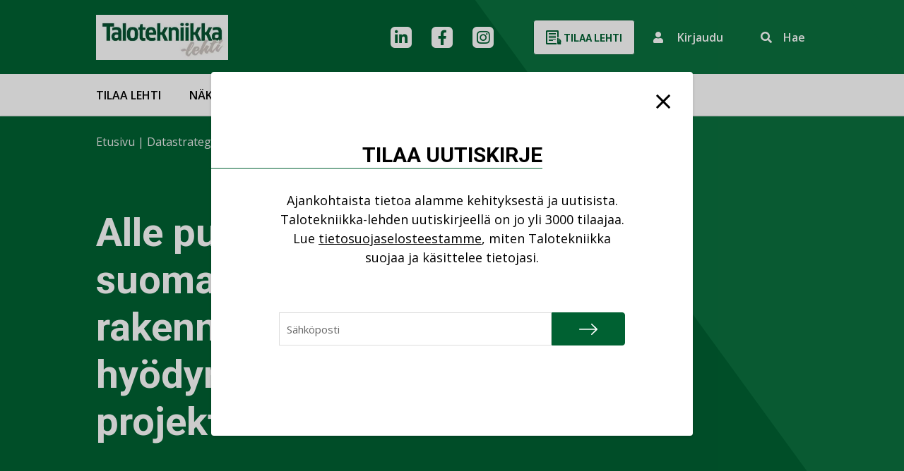

--- FILE ---
content_type: text/css; charset=UTF-8
request_url: https://talotekniikka-lehti.fi/wp-content/themes/talotekniikka/dist/stylesheets/screen.css?ver=1763712804
body_size: 51898
content:
@import url("https://fonts.googleapis.com/css2?family=Open+Sans:ital,wght@0,400;0,600;0,700;1,400;1,600;1,700&family=Roboto:ital,wght@0,700;1,700&display=swap");html{font-family:sans-serif;-webkit-text-size-adjust:100%;-ms-text-size-adjust:100%}body{margin:0}article,aside,details,figcaption,figure,footer,header,main,menu,nav,section,summary{display:block}audio,canvas,progress,video{display:inline-block;vertical-align:baseline}audio:not([controls]){display:none;height:0}[hidden],template{display:none}a{background-color:rgba(0,0,0,0)}abbr[title]{border-bottom:1px dotted}small{font-size:80%}sub,sup{font-size:75%;line-height:0;position:relative;vertical-align:baseline}sup{top:-.5em}sub{bottom:-.25em}img{border:0}svg:not(:root){overflow:hidden}figure{margin:0}hr{-webkit-box-sizing:content-box;box-sizing:content-box}code,kbd,pre,samp{font-size:1em}button,input,optgroup,select,textarea{color:inherit;font:inherit;margin:0}select{text-transform:none}button{overflow:visible}button,input,select,textarea{max-width:100%}button,html input[type=button],input[type=reset],input[type=submit]{-webkit-appearance:button;cursor:pointer}button[disabled],html input[disabled]{cursor:default;opacity:.5}button::-moz-focus-inner,input::-moz-focus-inner{border:0;padding:0}input[type=checkbox],input[type=radio]{-webkit-box-sizing:border-box;box-sizing:border-box;margin-right:.4375em;padding:0}input[type=number]::-webkit-inner-spin-button,input[type=number]::-webkit-outer-spin-button{height:auto}input[type=search]{-webkit-appearance:textfield}input[type=search]::-webkit-search-cancel-button,input[type=search]::-webkit-search-decoration{-webkit-appearance:none}fieldset{border:1px solid #d1d1d1;margin:0 0 1.75em;min-width:inherit;padding:.875em}fieldset>:last-child{margin-bottom:0}legend{border:0;padding:0}textarea{overflow:auto;vertical-align:top}optgroup{font-weight:700}

/*!
 * Font Awesome Pro 5.10.0-11 by @fontawesome - https://fontawesome.com
 * License - https://fontawesome.com/license (Commercial License)
 */#masthead .site-search .live-results #close-search-results:before,#masthead .site-search .search-submit:before,#masthead .site-search .toggle:before,.block-hero-carousel.slick-initialized .slick-arrow:after,.fa,.fab,.fad,.fal,.far,.fas,.form-check input:checked+label:after,.gform_confirmation_wrapper .gform_fields .gfield .gfield_checkbox input:checked+label:after,.gform_confirmation_wrapper .gform_fields .gfield .gfield_radio input:checked+label:after,div.gform_wrapper.gravity-theme .gform_fields .gfield .gfield_checkbox input:checked+label:after,div.gform_wrapper.gravity-theme .gform_fields .gfield .gfield_radio input:checked+label:after{-moz-osx-font-smoothing:grayscale;-webkit-font-smoothing:antialiased;display:inline-block;font-style:normal;font-variant:normal;text-rendering:auto;line-height:1}.fa-lg{font-size:1.33333em;line-height:.75em;vertical-align:-.0667em}.fa-xs{font-size:.75em}.fa-sm{font-size:.875em}.fa-1x{font-size:1em}.fa-2x{font-size:2em}.fa-3x{font-size:3em}.fa-4x{font-size:4em}.fa-5x{font-size:5em}.fa-6x{font-size:6em}.fa-7x{font-size:7em}.fa-8x{font-size:8em}.fa-9x{font-size:9em}.fa-10x{font-size:10em}.fa-fw{text-align:center;width:1.25em}.fa-ul{list-style-type:none;margin-left:2.5em;padding-left:0}.fa-ul>li{position:relative}.fa-li{left:-2em;position:absolute;text-align:center;width:2em;line-height:inherit}.fa-border{border:.08em solid #eee;border-radius:.1em;padding:.2em .25em .15em}.fa-pull-left{float:left}.fa-pull-right{float:right}#masthead .site-search .fa-pull-left.search-submit:before,#masthead .site-search .fa-pull-left.toggle:before,#masthead .site-search .live-results .fa-pull-left#close-search-results:before,.block-hero-carousel.slick-initialized .fa-pull-left.slick-arrow:after,.fa.fa-pull-left,.fab.fa-pull-left,.fal.fa-pull-left,.far.fa-pull-left,.fas.fa-pull-left,.form-check input:checked+label.fa-pull-left:after,.gform_confirmation_wrapper .gform_fields .gfield .gfield_checkbox input:checked+label.fa-pull-left:after,.gform_confirmation_wrapper .gform_fields .gfield .gfield_radio input:checked+label.fa-pull-left:after,div.gform_wrapper.gravity-theme .gform_fields .gfield .gfield_checkbox input:checked+label.fa-pull-left:after,div.gform_wrapper.gravity-theme .gform_fields .gfield .gfield_radio input:checked+label.fa-pull-left:after{margin-right:.3em}#masthead .site-search .fa-pull-right.search-submit:before,#masthead .site-search .fa-pull-right.toggle:before,#masthead .site-search .live-results .fa-pull-right#close-search-results:before,.block-hero-carousel.slick-initialized .fa-pull-right.slick-arrow:after,.fa.fa-pull-right,.fab.fa-pull-right,.fal.fa-pull-right,.far.fa-pull-right,.fas.fa-pull-right,.form-check input:checked+label.fa-pull-right:after,.gform_confirmation_wrapper .gform_fields .gfield .gfield_checkbox input:checked+label.fa-pull-right:after,.gform_confirmation_wrapper .gform_fields .gfield .gfield_radio input:checked+label.fa-pull-right:after,div.gform_wrapper.gravity-theme .gform_fields .gfield .gfield_checkbox input:checked+label.fa-pull-right:after,div.gform_wrapper.gravity-theme .gform_fields .gfield .gfield_radio input:checked+label.fa-pull-right:after{margin-left:.3em}.fa-spin{-webkit-animation:fa-spin 2s linear infinite;animation:fa-spin 2s linear infinite}.fa-pulse{-webkit-animation:fa-spin 1s steps(8) infinite;animation:fa-spin 1s steps(8) infinite}@-webkit-keyframes fa-spin{0%{-webkit-transform:rotate(0deg);transform:rotate(0deg)}to{-webkit-transform:rotate(1turn);transform:rotate(1turn)}}@keyframes fa-spin{0%{-webkit-transform:rotate(0deg);transform:rotate(0deg)}to{-webkit-transform:rotate(1turn);transform:rotate(1turn)}}.fa-rotate-90{-ms-filter:"progid:DXImageTransform.Microsoft.BasicImage(rotation=1)";-webkit-transform:rotate(90deg);-ms-transform:rotate(90deg);transform:rotate(90deg)}.fa-rotate-180{-ms-filter:"progid:DXImageTransform.Microsoft.BasicImage(rotation=2)";-webkit-transform:rotate(180deg);-ms-transform:rotate(180deg);transform:rotate(180deg)}.fa-rotate-270{-ms-filter:"progid:DXImageTransform.Microsoft.BasicImage(rotation=3)";-webkit-transform:rotate(270deg);-ms-transform:rotate(270deg);transform:rotate(270deg)}.fa-flip-horizontal{-ms-filter:"progid:DXImageTransform.Microsoft.BasicImage(rotation=0, mirror=1)";-webkit-transform:scaleX(-1);-ms-transform:scaleX(-1);transform:scaleX(-1)}.fa-flip-vertical{-webkit-transform:scaleY(-1);-ms-transform:scaleY(-1);transform:scaleY(-1)}.fa-flip-both,.fa-flip-horizontal.fa-flip-vertical,.fa-flip-vertical{-ms-filter:"progid:DXImageTransform.Microsoft.BasicImage(rotation=2, mirror=1)"}.fa-flip-both,.fa-flip-horizontal.fa-flip-vertical{-webkit-transform:scale(-1);-ms-transform:scale(-1);transform:scale(-1)}:root .fa-flip-both,:root .fa-flip-horizontal,:root .fa-flip-vertical,:root .fa-rotate-90,:root .fa-rotate-180,:root .fa-rotate-270{-webkit-filter:none;filter:none}.fa-stack{display:inline-block;height:2em;line-height:2em;position:relative;vertical-align:middle;width:2.5em}.fa-stack-1x,.fa-stack-2x{left:0;position:absolute;text-align:center;width:100%}.fa-stack-1x{line-height:inherit}.fa-stack-2x{font-size:2em}.fa-inverse{color:#fff}.fa-500px:before{content:"\f26e"}.fa-abacus:before{content:"\f640"}.fa-accessible-icon:before{content:"\f368"}.fa-accusoft:before{content:"\f369"}.fa-acorn:before{content:"\f6ae"}.fa-acquisitions-incorporated:before{content:"\f6af"}.fa-ad:before{content:"\f641"}.fa-address-book:before{content:"\f2b9"}.fa-address-card:before{content:"\f2bb"}.fa-adjust:before{content:"\f042"}.fa-adn:before{content:"\f170"}.fa-adobe:before{content:"\f778"}.fa-adversal:before{content:"\f36a"}.fa-affiliatetheme:before{content:"\f36b"}.fa-air-freshener:before{content:"\f5d0"}.fa-airbnb:before{content:"\f834"}.fa-alarm-clock:before{content:"\f34e"}.fa-alarm-exclamation:before{content:"\f843"}.fa-alarm-plus:before{content:"\f844"}.fa-alarm-snooze:before{content:"\f845"}.fa-algolia:before{content:"\f36c"}.fa-alicorn:before{content:"\f6b0"}.fa-align-center:before{content:"\f037"}.fa-align-justify:before{content:"\f039"}.fa-align-left:before{content:"\f036"}.fa-align-right:before{content:"\f038"}.fa-align-slash:before{content:"\f846"}.fa-alipay:before{content:"\f642"}.fa-allergies:before{content:"\f461"}.fa-amazon:before{content:"\f270"}.fa-amazon-pay:before{content:"\f42c"}.fa-ambulance:before{content:"\f0f9"}.fa-american-sign-language-interpreting:before{content:"\f2a3"}.fa-amilia:before{content:"\f36d"}.fa-analytics:before{content:"\f643"}.fa-anchor:before{content:"\f13d"}.fa-android:before{content:"\f17b"}.fa-angel:before{content:"\f779"}.fa-angellist:before{content:"\f209"}.fa-angle-double-down:before{content:"\f103"}.fa-angle-double-left:before{content:"\f100"}.fa-angle-double-right:before{content:"\f101"}.fa-angle-double-up:before{content:"\f102"}.fa-angle-down:before{content:"\f107"}.fa-angle-left:before{content:"\f104"}.fa-angle-right:before{content:"\f105"}.fa-angle-up:before{content:"\f106"}.fa-angry:before{content:"\f556"}.fa-angrycreative:before{content:"\f36e"}.fa-angular:before{content:"\f420"}.fa-ankh:before{content:"\f644"}.fa-app-store:before{content:"\f36f"}.fa-app-store-ios:before{content:"\f370"}.fa-apper:before{content:"\f371"}.fa-apple:before{content:"\f179"}.fa-apple-alt:before{content:"\f5d1"}.fa-apple-crate:before{content:"\f6b1"}.fa-apple-pay:before{content:"\f415"}.fa-archive:before{content:"\f187"}.fa-archway:before{content:"\f557"}.fa-arrow-alt-circle-down:before{content:"\f358"}.fa-arrow-alt-circle-left:before{content:"\f359"}.fa-arrow-alt-circle-right:before{content:"\f35a"}.fa-arrow-alt-circle-up:before{content:"\f35b"}.fa-arrow-alt-down:before{content:"\f354"}.fa-arrow-alt-from-bottom:before{content:"\f346"}.fa-arrow-alt-from-left:before{content:"\f347"}.fa-arrow-alt-from-right:before{content:"\f348"}.fa-arrow-alt-from-top:before{content:"\f349"}.fa-arrow-alt-left:before{content:"\f355"}.fa-arrow-alt-right:before{content:"\f356"}.fa-arrow-alt-square-down:before{content:"\f350"}.fa-arrow-alt-square-left:before{content:"\f351"}.fa-arrow-alt-square-right:before{content:"\f352"}.fa-arrow-alt-square-up:before{content:"\f353"}.fa-arrow-alt-to-bottom:before{content:"\f34a"}.fa-arrow-alt-to-left:before{content:"\f34b"}.fa-arrow-alt-to-right:before{content:"\f34c"}.fa-arrow-alt-to-top:before{content:"\f34d"}.fa-arrow-alt-up:before{content:"\f357"}.fa-arrow-circle-down:before{content:"\f0ab"}.fa-arrow-circle-left:before{content:"\f0a8"}.fa-arrow-circle-right:before{content:"\f0a9"}.fa-arrow-circle-up:before{content:"\f0aa"}.fa-arrow-down:before{content:"\f063"}.fa-arrow-from-bottom:before{content:"\f342"}.fa-arrow-from-left:before{content:"\f343"}.fa-arrow-from-right:before{content:"\f344"}.fa-arrow-from-top:before{content:"\f345"}.fa-arrow-left:before{content:"\f060"}.fa-arrow-right:before{content:"\f061"}.fa-arrow-square-down:before{content:"\f339"}.fa-arrow-square-left:before{content:"\f33a"}.fa-arrow-square-right:before{content:"\f33b"}.fa-arrow-square-up:before{content:"\f33c"}.fa-arrow-to-bottom:before{content:"\f33d"}.fa-arrow-to-left:before{content:"\f33e"}.fa-arrow-to-right:before{content:"\f340"}.fa-arrow-to-top:before{content:"\f341"}.fa-arrow-up:before{content:"\f062"}.fa-arrows:before{content:"\f047"}.fa-arrows-alt:before{content:"\f0b2"}.fa-arrows-alt-h:before{content:"\f337"}.fa-arrows-alt-v:before{content:"\f338"}.fa-arrows-h:before{content:"\f07e"}.fa-arrows-v:before{content:"\f07d"}.fa-artstation:before{content:"\f77a"}.fa-assistive-listening-systems:before{content:"\f2a2"}.fa-asterisk:before{content:"\f069"}.fa-asymmetrik:before{content:"\f372"}.fa-at:before{content:"\f1fa"}.fa-atlas:before{content:"\f558"}.fa-atlassian:before{content:"\f77b"}.fa-atom:before{content:"\f5d2"}.fa-atom-alt:before{content:"\f5d3"}.fa-audible:before{content:"\f373"}.fa-audio-description:before{content:"\f29e"}.fa-autoprefixer:before{content:"\f41c"}.fa-avianex:before{content:"\f374"}.fa-aviato:before{content:"\f421"}.fa-award:before{content:"\f559"}.fa-aws:before{content:"\f375"}.fa-axe:before{content:"\f6b2"}.fa-axe-battle:before{content:"\f6b3"}.fa-baby:before{content:"\f77c"}.fa-baby-carriage:before{content:"\f77d"}.fa-backpack:before{content:"\f5d4"}.fa-backspace:before{content:"\f55a"}.fa-backward:before{content:"\f04a"}.fa-bacon:before{content:"\f7e5"}.fa-badge:before{content:"\f335"}.fa-badge-check:before{content:"\f336"}.fa-badge-dollar:before{content:"\f645"}.fa-badge-percent:before{content:"\f646"}.fa-badger-honey:before{content:"\f6b4"}.fa-bags-shopping:before{content:"\f847"}.fa-balance-scale:before{content:"\f24e"}.fa-balance-scale-left:before{content:"\f515"}.fa-balance-scale-right:before{content:"\f516"}.fa-ball-pile:before{content:"\f77e"}.fa-ballot:before{content:"\f732"}.fa-ballot-check:before{content:"\f733"}.fa-ban:before{content:"\f05e"}.fa-band-aid:before{content:"\f462"}.fa-bandcamp:before{content:"\f2d5"}.fa-barcode:before{content:"\f02a"}.fa-barcode-alt:before{content:"\f463"}.fa-barcode-read:before{content:"\f464"}.fa-barcode-scan:before{content:"\f465"}.fa-bars:before{content:"\f0c9"}.fa-baseball:before{content:"\f432"}.fa-baseball-ball:before{content:"\f433"}.fa-basketball-ball:before{content:"\f434"}.fa-basketball-hoop:before{content:"\f435"}.fa-bat:before{content:"\f6b5"}.fa-bath:before{content:"\f2cd"}.fa-battery-bolt:before{content:"\f376"}.fa-battery-empty:before{content:"\f244"}.fa-battery-full:before{content:"\f240"}.fa-battery-half:before{content:"\f242"}.fa-battery-quarter:before{content:"\f243"}.fa-battery-slash:before{content:"\f377"}.fa-battery-three-quarters:before{content:"\f241"}.fa-battle-net:before{content:"\f835"}.fa-bed:before{content:"\f236"}.fa-beer:before{content:"\f0fc"}.fa-behance:before{content:"\f1b4"}.fa-behance-square:before{content:"\f1b5"}.fa-bell:before{content:"\f0f3"}.fa-bell-exclamation:before{content:"\f848"}.fa-bell-plus:before{content:"\f849"}.fa-bell-school:before{content:"\f5d5"}.fa-bell-school-slash:before{content:"\f5d6"}.fa-bell-slash:before{content:"\f1f6"}.fa-bells:before{content:"\f77f"}.fa-bezier-curve:before{content:"\f55b"}.fa-bible:before{content:"\f647"}.fa-bicycle:before{content:"\f206"}.fa-biking:before{content:"\f84a"}.fa-biking-mountain:before{content:"\f84b"}.fa-bimobject:before{content:"\f378"}.fa-binoculars:before{content:"\f1e5"}.fa-biohazard:before{content:"\f780"}.fa-birthday-cake:before{content:"\f1fd"}.fa-bitbucket:before{content:"\f171"}.fa-bitcoin:before{content:"\f379"}.fa-bity:before{content:"\f37a"}.fa-black-tie:before{content:"\f27e"}.fa-blackberry:before{content:"\f37b"}.fa-blanket:before{content:"\f498"}.fa-blender:before{content:"\f517"}.fa-blender-phone:before{content:"\f6b6"}.fa-blind:before{content:"\f29d"}.fa-blog:before{content:"\f781"}.fa-blogger:before{content:"\f37c"}.fa-blogger-b:before{content:"\f37d"}.fa-bluetooth:before{content:"\f293"}.fa-bluetooth-b:before{content:"\f294"}.fa-bold:before{content:"\f032"}.fa-bolt:before{content:"\f0e7"}.fa-bomb:before{content:"\f1e2"}.fa-bone:before{content:"\f5d7"}.fa-bone-break:before{content:"\f5d8"}.fa-bong:before{content:"\f55c"}.fa-book:before{content:"\f02d"}.fa-book-alt:before{content:"\f5d9"}.fa-book-dead:before{content:"\f6b7"}.fa-book-heart:before{content:"\f499"}.fa-book-medical:before{content:"\f7e6"}.fa-book-open:before{content:"\f518"}.fa-book-reader:before{content:"\f5da"}.fa-book-spells:before{content:"\f6b8"}.fa-book-user:before{content:"\f7e7"}.fa-bookmark:before{content:"\f02e"}.fa-books:before{content:"\f5db"}.fa-books-medical:before{content:"\f7e8"}.fa-boot:before{content:"\f782"}.fa-booth-curtain:before{content:"\f734"}.fa-bootstrap:before{content:"\f836"}.fa-border-all:before{content:"\f84c"}.fa-border-bottom:before{content:"\f84d"}.fa-border-inner:before{content:"\f84e"}.fa-border-left:before{content:"\f84f"}.fa-border-none:before{content:"\f850"}.fa-border-outer:before{content:"\f851"}.fa-border-right:before{content:"\f852"}.fa-border-style:before{content:"\f853"}.fa-border-style-alt:before{content:"\f854"}.fa-border-top:before{content:"\f855"}.fa-bow-arrow:before{content:"\f6b9"}.fa-bowling-ball:before{content:"\f436"}.fa-bowling-pins:before{content:"\f437"}.fa-box:before{content:"\f466"}.fa-box-alt:before{content:"\f49a"}.fa-box-ballot:before{content:"\f735"}.fa-box-check:before{content:"\f467"}.fa-box-fragile:before{content:"\f49b"}.fa-box-full:before{content:"\f49c"}.fa-box-heart:before{content:"\f49d"}.fa-box-open:before{content:"\f49e"}.fa-box-up:before{content:"\f49f"}.fa-box-usd:before{content:"\f4a0"}.fa-boxes:before{content:"\f468"}.fa-boxes-alt:before{content:"\f4a1"}.fa-boxing-glove:before{content:"\f438"}.fa-brackets:before{content:"\f7e9"}.fa-brackets-curly:before{content:"\f7ea"}.fa-braille:before{content:"\f2a1"}.fa-brain:before{content:"\f5dc"}.fa-bread-loaf:before{content:"\f7eb"}.fa-bread-slice:before{content:"\f7ec"}.fa-briefcase:before{content:"\f0b1"}.fa-briefcase-medical:before{content:"\f469"}.fa-bring-forward:before{content:"\f856"}.fa-bring-front:before{content:"\f857"}.fa-broadcast-tower:before{content:"\f519"}.fa-broom:before{content:"\f51a"}.fa-browser:before{content:"\f37e"}.fa-brush:before{content:"\f55d"}.fa-btc:before{content:"\f15a"}.fa-buffer:before{content:"\f837"}.fa-bug:before{content:"\f188"}.fa-building:before{content:"\f1ad"}.fa-bullhorn:before{content:"\f0a1"}.fa-bullseye:before{content:"\f140"}.fa-bullseye-arrow:before{content:"\f648"}.fa-bullseye-pointer:before{content:"\f649"}.fa-burger-soda:before{content:"\f858"}.fa-burn:before{content:"\f46a"}.fa-buromobelexperte:before{content:"\f37f"}.fa-burrito:before{content:"\f7ed"}.fa-bus:before{content:"\f207"}.fa-bus-alt:before{content:"\f55e"}.fa-bus-school:before{content:"\f5dd"}.fa-business-time:before{content:"\f64a"}.fa-buysellads:before{content:"\f20d"}.fa-cabinet-filing:before{content:"\f64b"}.fa-calculator:before{content:"\f1ec"}.fa-calculator-alt:before{content:"\f64c"}.fa-calendar:before{content:"\f133"}.fa-calendar-alt:before{content:"\f073"}.fa-calendar-check:before{content:"\f274"}.fa-calendar-day:before{content:"\f783"}.fa-calendar-edit:before{content:"\f333"}.fa-calendar-exclamation:before{content:"\f334"}.fa-calendar-minus:before{content:"\f272"}.fa-calendar-plus:before{content:"\f271"}.fa-calendar-star:before{content:"\f736"}.fa-calendar-times:before{content:"\f273"}.fa-calendar-week:before{content:"\f784"}.fa-camera:before{content:"\f030"}.fa-camera-alt:before{content:"\f332"}.fa-camera-retro:before{content:"\f083"}.fa-campfire:before{content:"\f6ba"}.fa-campground:before{content:"\f6bb"}.fa-canadian-maple-leaf:before{content:"\f785"}.fa-candle-holder:before{content:"\f6bc"}.fa-candy-cane:before{content:"\f786"}.fa-candy-corn:before{content:"\f6bd"}.fa-cannabis:before{content:"\f55f"}.fa-capsules:before{content:"\f46b"}.fa-car:before{content:"\f1b9"}.fa-car-alt:before{content:"\f5de"}.fa-car-battery:before{content:"\f5df"}.fa-car-building:before{content:"\f859"}.fa-car-bump:before{content:"\f5e0"}.fa-car-bus:before{content:"\f85a"}.fa-car-crash:before{content:"\f5e1"}.fa-car-garage:before{content:"\f5e2"}.fa-car-mechanic:before{content:"\f5e3"}.fa-car-side:before{content:"\f5e4"}.fa-car-tilt:before{content:"\f5e5"}.fa-car-wash:before{content:"\f5e6"}.fa-caret-circle-down:before{content:"\f32d"}.fa-caret-circle-left:before{content:"\f32e"}.fa-caret-circle-right:before{content:"\f330"}.fa-caret-circle-up:before{content:"\f331"}.fa-caret-down:before{content:"\f0d7"}.fa-caret-left:before{content:"\f0d9"}.fa-caret-right:before{content:"\f0da"}.fa-caret-square-down:before{content:"\f150"}.fa-caret-square-left:before{content:"\f191"}.fa-caret-square-right:before{content:"\f152"}.fa-caret-square-up:before{content:"\f151"}.fa-caret-up:before{content:"\f0d8"}.fa-carrot:before{content:"\f787"}.fa-cars:before{content:"\f85b"}.fa-cart-arrow-down:before{content:"\f218"}.fa-cart-plus:before{content:"\f217"}.fa-cash-register:before{content:"\f788"}.fa-cat:before{content:"\f6be"}.fa-cauldron:before{content:"\f6bf"}.fa-cc-amazon-pay:before{content:"\f42d"}.fa-cc-amex:before{content:"\f1f3"}.fa-cc-apple-pay:before{content:"\f416"}.fa-cc-diners-club:before{content:"\f24c"}.fa-cc-discover:before{content:"\f1f2"}.fa-cc-jcb:before{content:"\f24b"}.fa-cc-mastercard:before{content:"\f1f1"}.fa-cc-paypal:before{content:"\f1f4"}.fa-cc-stripe:before{content:"\f1f5"}.fa-cc-visa:before{content:"\f1f0"}.fa-centercode:before{content:"\f380"}.fa-centos:before{content:"\f789"}.fa-certificate:before{content:"\f0a3"}.fa-chair:before{content:"\f6c0"}.fa-chair-office:before{content:"\f6c1"}.fa-chalkboard:before{content:"\f51b"}.fa-chalkboard-teacher:before{content:"\f51c"}.fa-charging-station:before{content:"\f5e7"}.fa-chart-area:before{content:"\f1fe"}.fa-chart-bar:before{content:"\f080"}.fa-chart-line:before{content:"\f201"}.fa-chart-line-down:before{content:"\f64d"}.fa-chart-network:before{content:"\f78a"}.fa-chart-pie:before{content:"\f200"}.fa-chart-pie-alt:before{content:"\f64e"}.fa-chart-scatter:before{content:"\f7ee"}.fa-check:before{content:"\f00c"}.fa-check-circle:before{content:"\f058"}.fa-check-double:before{content:"\f560"}.fa-check-square:before{content:"\f14a"}.fa-cheese:before{content:"\f7ef"}.fa-cheese-swiss:before{content:"\f7f0"}.fa-cheeseburger:before{content:"\f7f1"}.fa-chess:before{content:"\f439"}.fa-chess-bishop:before{content:"\f43a"}.fa-chess-bishop-alt:before{content:"\f43b"}.fa-chess-board:before{content:"\f43c"}.fa-chess-clock:before{content:"\f43d"}.fa-chess-clock-alt:before{content:"\f43e"}.fa-chess-king:before{content:"\f43f"}.fa-chess-king-alt:before{content:"\f440"}.fa-chess-knight:before{content:"\f441"}.fa-chess-knight-alt:before{content:"\f442"}.fa-chess-pawn:before{content:"\f443"}.fa-chess-pawn-alt:before{content:"\f444"}.fa-chess-queen:before{content:"\f445"}.fa-chess-queen-alt:before{content:"\f446"}.fa-chess-rook:before{content:"\f447"}.fa-chess-rook-alt:before{content:"\f448"}.fa-chevron-circle-down:before{content:"\f13a"}.fa-chevron-circle-left:before{content:"\f137"}.fa-chevron-circle-right:before{content:"\f138"}.fa-chevron-circle-up:before{content:"\f139"}.fa-chevron-double-down:before{content:"\f322"}.fa-chevron-double-left:before{content:"\f323"}.fa-chevron-double-right:before{content:"\f324"}.fa-chevron-double-up:before{content:"\f325"}.fa-chevron-down:before{content:"\f078"}.fa-chevron-left:before{content:"\f053"}.fa-chevron-right:before{content:"\f054"}.fa-chevron-square-down:before{content:"\f329"}.fa-chevron-square-left:before{content:"\f32a"}.fa-chevron-square-right:before{content:"\f32b"}.fa-chevron-square-up:before{content:"\f32c"}.fa-chevron-up:before{content:"\f077"}.fa-child:before{content:"\f1ae"}.fa-chimney:before{content:"\f78b"}.fa-chrome:before{content:"\f268"}.fa-chromecast:before{content:"\f838"}.fa-church:before{content:"\f51d"}.fa-circle:before{content:"\f111"}.fa-circle-notch:before{content:"\f1ce"}.fa-city:before{content:"\f64f"}.fa-claw-marks:before{content:"\f6c2"}.fa-clinic-medical:before{content:"\f7f2"}.fa-clipboard:before{content:"\f328"}.fa-clipboard-check:before{content:"\f46c"}.fa-clipboard-list:before{content:"\f46d"}.fa-clipboard-list-check:before{content:"\f737"}.fa-clipboard-prescription:before{content:"\f5e8"}.fa-clipboard-user:before{content:"\f7f3"}.fa-clock:before{content:"\f017"}.fa-clone:before{content:"\f24d"}.fa-closed-captioning:before{content:"\f20a"}.fa-cloud:before{content:"\f0c2"}.fa-cloud-download:before{content:"\f0ed"}.fa-cloud-download-alt:before{content:"\f381"}.fa-cloud-drizzle:before{content:"\f738"}.fa-cloud-hail:before{content:"\f739"}.fa-cloud-hail-mixed:before{content:"\f73a"}.fa-cloud-meatball:before{content:"\f73b"}.fa-cloud-moon:before{content:"\f6c3"}.fa-cloud-moon-rain:before{content:"\f73c"}.fa-cloud-rain:before{content:"\f73d"}.fa-cloud-rainbow:before{content:"\f73e"}.fa-cloud-showers:before{content:"\f73f"}.fa-cloud-showers-heavy:before{content:"\f740"}.fa-cloud-sleet:before{content:"\f741"}.fa-cloud-snow:before{content:"\f742"}.fa-cloud-sun:before{content:"\f6c4"}.fa-cloud-sun-rain:before{content:"\f743"}.fa-cloud-upload:before{content:"\f0ee"}.fa-cloud-upload-alt:before{content:"\f382"}.fa-clouds:before{content:"\f744"}.fa-clouds-moon:before{content:"\f745"}.fa-clouds-sun:before{content:"\f746"}.fa-cloudscale:before{content:"\f383"}.fa-cloudsmith:before{content:"\f384"}.fa-cloudversify:before{content:"\f385"}.fa-club:before{content:"\f327"}.fa-cocktail:before{content:"\f561"}.fa-code:before{content:"\f121"}.fa-code-branch:before{content:"\f126"}.fa-code-commit:before{content:"\f386"}.fa-code-merge:before{content:"\f387"}.fa-codepen:before{content:"\f1cb"}.fa-codiepie:before{content:"\f284"}.fa-coffee:before{content:"\f0f4"}.fa-coffee-togo:before{content:"\f6c5"}.fa-coffin:before{content:"\f6c6"}.fa-cog:before{content:"\f013"}.fa-cogs:before{content:"\f085"}.fa-coin:before{content:"\f85c"}.fa-coins:before{content:"\f51e"}.fa-columns:before{content:"\f0db"}.fa-comment:before{content:"\f075"}.fa-comment-alt:before{content:"\f27a"}.fa-comment-alt-check:before{content:"\f4a2"}.fa-comment-alt-dollar:before{content:"\f650"}.fa-comment-alt-dots:before{content:"\f4a3"}.fa-comment-alt-edit:before{content:"\f4a4"}.fa-comment-alt-exclamation:before{content:"\f4a5"}.fa-comment-alt-lines:before{content:"\f4a6"}.fa-comment-alt-medical:before{content:"\f7f4"}.fa-comment-alt-minus:before{content:"\f4a7"}.fa-comment-alt-plus:before{content:"\f4a8"}.fa-comment-alt-slash:before{content:"\f4a9"}.fa-comment-alt-smile:before{content:"\f4aa"}.fa-comment-alt-times:before{content:"\f4ab"}.fa-comment-check:before{content:"\f4ac"}.fa-comment-dollar:before{content:"\f651"}.fa-comment-dots:before{content:"\f4ad"}.fa-comment-edit:before{content:"\f4ae"}.fa-comment-exclamation:before{content:"\f4af"}.fa-comment-lines:before{content:"\f4b0"}.fa-comment-medical:before{content:"\f7f5"}.fa-comment-minus:before{content:"\f4b1"}.fa-comment-plus:before{content:"\f4b2"}.fa-comment-slash:before{content:"\f4b3"}.fa-comment-smile:before{content:"\f4b4"}.fa-comment-times:before{content:"\f4b5"}.fa-comments:before{content:"\f086"}.fa-comments-alt:before{content:"\f4b6"}.fa-comments-alt-dollar:before{content:"\f652"}.fa-comments-dollar:before{content:"\f653"}.fa-compact-disc:before{content:"\f51f"}.fa-compass:before{content:"\f14e"}.fa-compass-slash:before{content:"\f5e9"}.fa-compress:before{content:"\f066"}.fa-compress-alt:before{content:"\f422"}.fa-compress-arrows-alt:before{content:"\f78c"}.fa-compress-wide:before{content:"\f326"}.fa-concierge-bell:before{content:"\f562"}.fa-confluence:before{content:"\f78d"}.fa-connectdevelop:before{content:"\f20e"}.fa-construction:before{content:"\f85d"}.fa-container-storage:before{content:"\f4b7"}.fa-contao:before{content:"\f26d"}.fa-conveyor-belt:before{content:"\f46e"}.fa-conveyor-belt-alt:before{content:"\f46f"}.fa-cookie:before{content:"\f563"}.fa-cookie-bite:before{content:"\f564"}.fa-copy:before{content:"\f0c5"}.fa-copyright:before{content:"\f1f9"}.fa-corn:before{content:"\f6c7"}.fa-couch:before{content:"\f4b8"}.fa-cow:before{content:"\f6c8"}.fa-cpanel:before{content:"\f388"}.fa-creative-commons:before{content:"\f25e"}.fa-creative-commons-by:before{content:"\f4e7"}.fa-creative-commons-nc:before{content:"\f4e8"}.fa-creative-commons-nc-eu:before{content:"\f4e9"}.fa-creative-commons-nc-jp:before{content:"\f4ea"}.fa-creative-commons-nd:before{content:"\f4eb"}.fa-creative-commons-pd:before{content:"\f4ec"}.fa-creative-commons-pd-alt:before{content:"\f4ed"}.fa-creative-commons-remix:before{content:"\f4ee"}.fa-creative-commons-sa:before{content:"\f4ef"}.fa-creative-commons-sampling:before{content:"\f4f0"}.fa-creative-commons-sampling-plus:before{content:"\f4f1"}.fa-creative-commons-share:before{content:"\f4f2"}.fa-creative-commons-zero:before{content:"\f4f3"}.fa-credit-card:before{content:"\f09d"}.fa-credit-card-blank:before{content:"\f389"}.fa-credit-card-front:before{content:"\f38a"}.fa-cricket:before{content:"\f449"}.fa-critical-role:before{content:"\f6c9"}.fa-croissant:before{content:"\f7f6"}.fa-crop:before{content:"\f125"}.fa-crop-alt:before{content:"\f565"}.fa-cross:before{content:"\f654"}.fa-crosshairs:before{content:"\f05b"}.fa-crow:before{content:"\f520"}.fa-crown:before{content:"\f521"}.fa-crutch:before{content:"\f7f7"}.fa-crutches:before{content:"\f7f8"}.fa-css3:before{content:"\f13c"}.fa-css3-alt:before{content:"\f38b"}.fa-cube:before{content:"\f1b2"}.fa-cubes:before{content:"\f1b3"}.fa-curling:before{content:"\f44a"}.fa-cut:before{content:"\f0c4"}.fa-cuttlefish:before{content:"\f38c"}.fa-d-and-d:before{content:"\f38d"}.fa-d-and-d-beyond:before{content:"\f6ca"}.fa-dagger:before{content:"\f6cb"}.fa-dashcube:before{content:"\f210"}.fa-database:before{content:"\f1c0"}.fa-deaf:before{content:"\f2a4"}.fa-debug:before{content:"\f7f9"}.fa-deer:before{content:"\f78e"}.fa-deer-rudolph:before{content:"\f78f"}.fa-delicious:before{content:"\f1a5"}.fa-democrat:before{content:"\f747"}.fa-deploydog:before{content:"\f38e"}.fa-deskpro:before{content:"\f38f"}.fa-desktop:before{content:"\f108"}.fa-desktop-alt:before{content:"\f390"}.fa-dev:before{content:"\f6cc"}.fa-deviantart:before{content:"\f1bd"}.fa-dewpoint:before{content:"\f748"}.fa-dharmachakra:before{content:"\f655"}.fa-dhl:before{content:"\f790"}.fa-diagnoses:before{content:"\f470"}.fa-diamond:before{content:"\f219"}.fa-diaspora:before{content:"\f791"}.fa-dice:before{content:"\f522"}.fa-dice-d10:before{content:"\f6cd"}.fa-dice-d12:before{content:"\f6ce"}.fa-dice-d20:before{content:"\f6cf"}.fa-dice-d4:before{content:"\f6d0"}.fa-dice-d6:before{content:"\f6d1"}.fa-dice-d8:before{content:"\f6d2"}.fa-dice-five:before{content:"\f523"}.fa-dice-four:before{content:"\f524"}.fa-dice-one:before{content:"\f525"}.fa-dice-six:before{content:"\f526"}.fa-dice-three:before{content:"\f527"}.fa-dice-two:before{content:"\f528"}.fa-digg:before{content:"\f1a6"}.fa-digging:before{content:"\f85e"}.fa-digital-ocean:before{content:"\f391"}.fa-digital-tachograph:before{content:"\f566"}.fa-diploma:before{content:"\f5ea"}.fa-directions:before{content:"\f5eb"}.fa-discord:before{content:"\f392"}.fa-discourse:before{content:"\f393"}.fa-disease:before{content:"\f7fa"}.fa-divide:before{content:"\f529"}.fa-dizzy:before{content:"\f567"}.fa-dna:before{content:"\f471"}.fa-do-not-enter:before{content:"\f5ec"}.fa-dochub:before{content:"\f394"}.fa-docker:before{content:"\f395"}.fa-dog:before{content:"\f6d3"}.fa-dog-leashed:before{content:"\f6d4"}.fa-dollar-sign:before{content:"\f155"}.fa-dolly:before{content:"\f472"}.fa-dolly-empty:before{content:"\f473"}.fa-dolly-flatbed:before{content:"\f474"}.fa-dolly-flatbed-alt:before{content:"\f475"}.fa-dolly-flatbed-empty:before{content:"\f476"}.fa-donate:before{content:"\f4b9"}.fa-door-closed:before{content:"\f52a"}.fa-door-open:before{content:"\f52b"}.fa-dot-circle:before{content:"\f192"}.fa-dove:before{content:"\f4ba"}.fa-download:before{content:"\f019"}.fa-draft2digital:before{content:"\f396"}.fa-drafting-compass:before{content:"\f568"}.fa-dragon:before{content:"\f6d5"}.fa-draw-circle:before{content:"\f5ed"}.fa-draw-polygon:before{content:"\f5ee"}.fa-draw-square:before{content:"\f5ef"}.fa-dreidel:before{content:"\f792"}.fa-dribbble:before{content:"\f17d"}.fa-dribbble-square:before{content:"\f397"}.fa-drone:before{content:"\f85f"}.fa-drone-alt:before{content:"\f860"}.fa-dropbox:before{content:"\f16b"}.fa-drum:before{content:"\f569"}.fa-drum-steelpan:before{content:"\f56a"}.fa-drumstick:before{content:"\f6d6"}.fa-drumstick-bite:before{content:"\f6d7"}.fa-drupal:before{content:"\f1a9"}.fa-dryer:before{content:"\f861"}.fa-dryer-alt:before{content:"\f862"}.fa-duck:before{content:"\f6d8"}.fa-dumbbell:before{content:"\f44b"}.fa-dumpster:before{content:"\f793"}.fa-dumpster-fire:before{content:"\f794"}.fa-dungeon:before{content:"\f6d9"}.fa-dyalog:before{content:"\f399"}.fa-ear:before{content:"\f5f0"}.fa-ear-muffs:before{content:"\f795"}.fa-earlybirds:before{content:"\f39a"}.fa-ebay:before{content:"\f4f4"}.fa-eclipse:before{content:"\f749"}.fa-eclipse-alt:before{content:"\f74a"}.fa-edge:before{content:"\f282"}.fa-edit:before{content:"\f044"}.fa-egg:before{content:"\f7fb"}.fa-egg-fried:before{content:"\f7fc"}.fa-eject:before{content:"\f052"}.fa-elementor:before{content:"\f430"}.fa-elephant:before{content:"\f6da"}.fa-ellipsis-h:before{content:"\f141"}.fa-ellipsis-h-alt:before{content:"\f39b"}.fa-ellipsis-v:before{content:"\f142"}.fa-ellipsis-v-alt:before{content:"\f39c"}.fa-ello:before{content:"\f5f1"}.fa-ember:before{content:"\f423"}.fa-empire:before{content:"\f1d1"}.fa-empty-set:before{content:"\f656"}.fa-engine-warning:before{content:"\f5f2"}.fa-envelope:before{content:"\f0e0"}.fa-envelope-open:before{content:"\f2b6"}.fa-envelope-open-dollar:before{content:"\f657"}.fa-envelope-open-text:before{content:"\f658"}.fa-envelope-square:before{content:"\f199"}.fa-envira:before{content:"\f299"}.fa-equals:before{content:"\f52c"}.fa-eraser:before{content:"\f12d"}.fa-erlang:before{content:"\f39d"}.fa-ethereum:before{content:"\f42e"}.fa-ethernet:before{content:"\f796"}.fa-etsy:before{content:"\f2d7"}.fa-euro-sign:before{content:"\f153"}.fa-evernote:before{content:"\f839"}.fa-exchange:before{content:"\f0ec"}.fa-exchange-alt:before{content:"\f362"}.fa-exclamation:before{content:"\f12a"}.fa-exclamation-circle:before{content:"\f06a"}.fa-exclamation-square:before{content:"\f321"}.fa-exclamation-triangle:before{content:"\f071"}.fa-expand:before{content:"\f065"}.fa-expand-alt:before{content:"\f424"}.fa-expand-arrows:before{content:"\f31d"}.fa-expand-arrows-alt:before{content:"\f31e"}.fa-expand-wide:before{content:"\f320"}.fa-expeditedssl:before{content:"\f23e"}.fa-external-link:before{content:"\f08e"}.fa-external-link-alt:before{content:"\f35d"}.fa-external-link-square:before{content:"\f14c"}.fa-external-link-square-alt:before{content:"\f360"}.fa-eye:before{content:"\f06e"}.fa-eye-dropper:before{content:"\f1fb"}.fa-eye-evil:before{content:"\f6db"}.fa-eye-slash:before{content:"\f070"}.fa-facebook:before{content:"\f09a"}.fa-facebook-f:before{content:"\f39e"}.fa-facebook-messenger:before{content:"\f39f"}.fa-facebook-square:before{content:"\f082"}.fa-fan:before{content:"\f863"}.fa-fantasy-flight-games:before{content:"\f6dc"}.fa-farm:before{content:"\f864"}.fa-fast-backward:before{content:"\f049"}.fa-fast-forward:before{content:"\f050"}.fa-fax:before{content:"\f1ac"}.fa-feather:before{content:"\f52d"}.fa-feather-alt:before{content:"\f56b"}.fa-fedex:before{content:"\f797"}.fa-fedora:before{content:"\f798"}.fa-female:before{content:"\f182"}.fa-field-hockey:before{content:"\f44c"}.fa-fighter-jet:before{content:"\f0fb"}.fa-figma:before{content:"\f799"}.fa-file:before{content:"\f15b"}.fa-file-alt:before{content:"\f15c"}.fa-file-archive:before{content:"\f1c6"}.fa-file-audio:before{content:"\f1c7"}.fa-file-certificate:before{content:"\f5f3"}.fa-file-chart-line:before{content:"\f659"}.fa-file-chart-pie:before{content:"\f65a"}.fa-file-check:before{content:"\f316"}.fa-file-code:before{content:"\f1c9"}.fa-file-contract:before{content:"\f56c"}.fa-file-csv:before{content:"\f6dd"}.fa-file-download:before{content:"\f56d"}.fa-file-edit:before{content:"\f31c"}.fa-file-excel:before{content:"\f1c3"}.fa-file-exclamation:before{content:"\f31a"}.fa-file-export:before{content:"\f56e"}.fa-file-image:before{content:"\f1c5"}.fa-file-import:before{content:"\f56f"}.fa-file-invoice:before{content:"\f570"}.fa-file-invoice-dollar:before{content:"\f571"}.fa-file-medical:before{content:"\f477"}.fa-file-medical-alt:before{content:"\f478"}.fa-file-minus:before{content:"\f318"}.fa-file-pdf:before{content:"\f1c1"}.fa-file-plus:before{content:"\f319"}.fa-file-powerpoint:before{content:"\f1c4"}.fa-file-prescription:before{content:"\f572"}.fa-file-search:before{content:"\f865"}.fa-file-signature:before{content:"\f573"}.fa-file-spreadsheet:before{content:"\f65b"}.fa-file-times:before{content:"\f317"}.fa-file-upload:before{content:"\f574"}.fa-file-user:before{content:"\f65c"}.fa-file-video:before{content:"\f1c8"}.fa-file-word:before{content:"\f1c2"}.fa-files-medical:before{content:"\f7fd"}.fa-fill:before{content:"\f575"}.fa-fill-drip:before{content:"\f576"}.fa-film:before{content:"\f008"}.fa-film-alt:before{content:"\f3a0"}.fa-filter:before{content:"\f0b0"}.fa-fingerprint:before{content:"\f577"}.fa-fire:before{content:"\f06d"}.fa-fire-alt:before{content:"\f7e4"}.fa-fire-extinguisher:before{content:"\f134"}.fa-fire-smoke:before{content:"\f74b"}.fa-firefox:before{content:"\f269"}.fa-fireplace:before{content:"\f79a"}.fa-first-aid:before{content:"\f479"}.fa-first-order:before{content:"\f2b0"}.fa-first-order-alt:before{content:"\f50a"}.fa-firstdraft:before{content:"\f3a1"}.fa-fish:before{content:"\f578"}.fa-fish-cooked:before{content:"\f7fe"}.fa-fist-raised:before{content:"\f6de"}.fa-flag:before{content:"\f024"}.fa-flag-alt:before{content:"\f74c"}.fa-flag-checkered:before{content:"\f11e"}.fa-flag-usa:before{content:"\f74d"}.fa-flame:before{content:"\f6df"}.fa-flask:before{content:"\f0c3"}.fa-flask-poison:before{content:"\f6e0"}.fa-flask-potion:before{content:"\f6e1"}.fa-flickr:before{content:"\f16e"}.fa-flipboard:before{content:"\f44d"}.fa-flower:before{content:"\f7ff"}.fa-flower-daffodil:before{content:"\f800"}.fa-flower-tulip:before{content:"\f801"}.fa-flushed:before{content:"\f579"}.fa-fly:before{content:"\f417"}.fa-fog:before{content:"\f74e"}.fa-folder:before{content:"\f07b"}.fa-folder-minus:before{content:"\f65d"}.fa-folder-open:before{content:"\f07c"}.fa-folder-plus:before{content:"\f65e"}.fa-folder-times:before{content:"\f65f"}.fa-folder-tree:before{content:"\f802"}.fa-folders:before{content:"\f660"}.fa-font:before{content:"\f031"}.fa-font-awesome:before{content:"\f2b4"}.fa-font-awesome-alt:before{content:"\f35c"}.fa-font-awesome-flag:before{content:"\f425"}.fa-font-awesome-logo-full:before{content:"\f4e6"}.fa-font-case:before{content:"\f866"}.fa-fonticons:before{content:"\f280"}.fa-fonticons-fi:before{content:"\f3a2"}.fa-football-ball:before{content:"\f44e"}.fa-football-helmet:before{content:"\f44f"}.fa-forklift:before{content:"\f47a"}.fa-fort-awesome:before{content:"\f286"}.fa-fort-awesome-alt:before{content:"\f3a3"}.fa-forumbee:before{content:"\f211"}.fa-forward:before{content:"\f04e"}.fa-foursquare:before{content:"\f180"}.fa-fragile:before{content:"\f4bb"}.fa-free-code-camp:before{content:"\f2c5"}.fa-freebsd:before{content:"\f3a4"}.fa-french-fries:before{content:"\f803"}.fa-frog:before{content:"\f52e"}.fa-frosty-head:before{content:"\f79b"}.fa-frown:before{content:"\f119"}.fa-frown-open:before{content:"\f57a"}.fa-fulcrum:before{content:"\f50b"}.fa-function:before{content:"\f661"}.fa-funnel-dollar:before{content:"\f662"}.fa-futbol:before{content:"\f1e3"}.fa-galactic-republic:before{content:"\f50c"}.fa-galactic-senate:before{content:"\f50d"}.fa-game-board:before{content:"\f867"}.fa-game-board-alt:before{content:"\f868"}.fa-gamepad:before{content:"\f11b"}.fa-gas-pump:before{content:"\f52f"}.fa-gas-pump-slash:before{content:"\f5f4"}.fa-gavel:before{content:"\f0e3"}.fa-gem:before{content:"\f3a5"}.fa-genderless:before{content:"\f22d"}.fa-get-pocket:before{content:"\f265"}.fa-gg:before{content:"\f260"}.fa-gg-circle:before{content:"\f261"}.fa-ghost:before{content:"\f6e2"}.fa-gift:before{content:"\f06b"}.fa-gift-card:before{content:"\f663"}.fa-gifts:before{content:"\f79c"}.fa-gingerbread-man:before{content:"\f79d"}.fa-git:before{content:"\f1d3"}.fa-git-alt:before{content:"\f841"}.fa-git-square:before{content:"\f1d2"}.fa-github:before{content:"\f09b"}.fa-github-alt:before{content:"\f113"}.fa-github-square:before{content:"\f092"}.fa-gitkraken:before{content:"\f3a6"}.fa-gitlab:before{content:"\f296"}.fa-gitter:before{content:"\f426"}.fa-glass:before{content:"\f804"}.fa-glass-champagne:before{content:"\f79e"}.fa-glass-cheers:before{content:"\f79f"}.fa-glass-citrus:before{content:"\f869"}.fa-glass-martini:before{content:"\f000"}.fa-glass-martini-alt:before{content:"\f57b"}.fa-glass-whiskey:before{content:"\f7a0"}.fa-glass-whiskey-rocks:before{content:"\f7a1"}.fa-glasses:before{content:"\f530"}.fa-glasses-alt:before{content:"\f5f5"}.fa-glide:before{content:"\f2a5"}.fa-glide-g:before{content:"\f2a6"}.fa-globe:before{content:"\f0ac"}.fa-globe-africa:before{content:"\f57c"}.fa-globe-americas:before{content:"\f57d"}.fa-globe-asia:before{content:"\f57e"}.fa-globe-europe:before{content:"\f7a2"}.fa-globe-snow:before{content:"\f7a3"}.fa-globe-stand:before{content:"\f5f6"}.fa-gofore:before{content:"\f3a7"}.fa-golf-ball:before{content:"\f450"}.fa-golf-club:before{content:"\f451"}.fa-goodreads:before{content:"\f3a8"}.fa-goodreads-g:before{content:"\f3a9"}.fa-google:before{content:"\f1a0"}.fa-google-drive:before{content:"\f3aa"}.fa-google-play:before{content:"\f3ab"}.fa-google-plus:before{content:"\f2b3"}.fa-google-plus-g:before{content:"\f0d5"}.fa-google-plus-square:before{content:"\f0d4"}.fa-google-wallet:before{content:"\f1ee"}.fa-gopuram:before{content:"\f664"}.fa-graduation-cap:before{content:"\f19d"}.fa-gratipay:before{content:"\f184"}.fa-grav:before{content:"\f2d6"}.fa-greater-than:before{content:"\f531"}.fa-greater-than-equal:before{content:"\f532"}.fa-grimace:before{content:"\f57f"}.fa-grin:before{content:"\f580"}.fa-grin-alt:before{content:"\f581"}.fa-grin-beam:before{content:"\f582"}.fa-grin-beam-sweat:before{content:"\f583"}.fa-grin-hearts:before{content:"\f584"}.fa-grin-squint:before{content:"\f585"}.fa-grin-squint-tears:before{content:"\f586"}.fa-grin-stars:before{content:"\f587"}.fa-grin-tears:before{content:"\f588"}.fa-grin-tongue:before{content:"\f589"}.fa-grin-tongue-squint:before{content:"\f58a"}.fa-grin-tongue-wink:before{content:"\f58b"}.fa-grin-wink:before{content:"\f58c"}.fa-grip-horizontal:before{content:"\f58d"}.fa-grip-lines:before{content:"\f7a4"}.fa-grip-lines-vertical:before{content:"\f7a5"}.fa-grip-vertical:before{content:"\f58e"}.fa-gripfire:before{content:"\f3ac"}.fa-grunt:before{content:"\f3ad"}.fa-guitar:before{content:"\f7a6"}.fa-gulp:before{content:"\f3ae"}.fa-h-square:before{content:"\f0fd"}.fa-h1:before{content:"\f313"}.fa-h2:before{content:"\f314"}.fa-h3:before{content:"\f315"}.fa-h4:before{content:"\f86a"}.fa-hacker-news:before{content:"\f1d4"}.fa-hacker-news-square:before{content:"\f3af"}.fa-hackerrank:before{content:"\f5f7"}.fa-hamburger:before{content:"\f805"}.fa-hammer:before{content:"\f6e3"}.fa-hammer-war:before{content:"\f6e4"}.fa-hamsa:before{content:"\f665"}.fa-hand-heart:before{content:"\f4bc"}.fa-hand-holding:before{content:"\f4bd"}.fa-hand-holding-box:before{content:"\f47b"}.fa-hand-holding-heart:before{content:"\f4be"}.fa-hand-holding-magic:before{content:"\f6e5"}.fa-hand-holding-seedling:before{content:"\f4bf"}.fa-hand-holding-usd:before{content:"\f4c0"}.fa-hand-holding-water:before{content:"\f4c1"}.fa-hand-lizard:before{content:"\f258"}.fa-hand-middle-finger:before{content:"\f806"}.fa-hand-paper:before{content:"\f256"}.fa-hand-peace:before{content:"\f25b"}.fa-hand-point-down:before{content:"\f0a7"}.fa-hand-point-left:before{content:"\f0a5"}.fa-hand-point-right:before{content:"\f0a4"}.fa-hand-point-up:before{content:"\f0a6"}.fa-hand-pointer:before{content:"\f25a"}.fa-hand-receiving:before{content:"\f47c"}.fa-hand-rock:before{content:"\f255"}.fa-hand-scissors:before{content:"\f257"}.fa-hand-spock:before{content:"\f259"}.fa-hands:before{content:"\f4c2"}.fa-hands-heart:before{content:"\f4c3"}.fa-hands-helping:before{content:"\f4c4"}.fa-hands-usd:before{content:"\f4c5"}.fa-handshake:before{content:"\f2b5"}.fa-handshake-alt:before{content:"\f4c6"}.fa-hanukiah:before{content:"\f6e6"}.fa-hard-hat:before{content:"\f807"}.fa-hashtag:before{content:"\f292"}.fa-hat-chef:before{content:"\f86b"}.fa-hat-santa:before{content:"\f7a7"}.fa-hat-winter:before{content:"\f7a8"}.fa-hat-witch:before{content:"\f6e7"}.fa-hat-wizard:before{content:"\f6e8"}.fa-haykal:before{content:"\f666"}.fa-hdd:before{content:"\f0a0"}.fa-head-side:before{content:"\f6e9"}.fa-head-side-brain:before{content:"\f808"}.fa-head-side-medical:before{content:"\f809"}.fa-head-vr:before{content:"\f6ea"}.fa-heading:before{content:"\f1dc"}.fa-headphones:before{content:"\f025"}.fa-headphones-alt:before{content:"\f58f"}.fa-headset:before{content:"\f590"}.fa-heart:before{content:"\f004"}.fa-heart-broken:before{content:"\f7a9"}.fa-heart-circle:before{content:"\f4c7"}.fa-heart-rate:before{content:"\f5f8"}.fa-heart-square:before{content:"\f4c8"}.fa-heartbeat:before{content:"\f21e"}.fa-helicopter:before{content:"\f533"}.fa-helmet-battle:before{content:"\f6eb"}.fa-hexagon:before{content:"\f312"}.fa-highlighter:before{content:"\f591"}.fa-hiking:before{content:"\f6ec"}.fa-hippo:before{content:"\f6ed"}.fa-hips:before{content:"\f452"}.fa-hire-a-helper:before{content:"\f3b0"}.fa-history:before{content:"\f1da"}.fa-hockey-mask:before{content:"\f6ee"}.fa-hockey-puck:before{content:"\f453"}.fa-hockey-sticks:before{content:"\f454"}.fa-holly-berry:before{content:"\f7aa"}.fa-home:before{content:"\f015"}.fa-home-alt:before{content:"\f80a"}.fa-home-heart:before{content:"\f4c9"}.fa-home-lg:before{content:"\f80b"}.fa-home-lg-alt:before{content:"\f80c"}.fa-hood-cloak:before{content:"\f6ef"}.fa-hooli:before{content:"\f427"}.fa-horizontal-rule:before{content:"\f86c"}.fa-hornbill:before{content:"\f592"}.fa-horse:before{content:"\f6f0"}.fa-horse-head:before{content:"\f7ab"}.fa-hospital:before{content:"\f0f8"}.fa-hospital-alt:before{content:"\f47d"}.fa-hospital-symbol:before{content:"\f47e"}.fa-hospital-user:before{content:"\f80d"}.fa-hospitals:before{content:"\f80e"}.fa-hot-tub:before{content:"\f593"}.fa-hotdog:before{content:"\f80f"}.fa-hotel:before{content:"\f594"}.fa-hotjar:before{content:"\f3b1"}.fa-hourglass:before{content:"\f254"}.fa-hourglass-end:before{content:"\f253"}.fa-hourglass-half:before{content:"\f252"}.fa-hourglass-start:before{content:"\f251"}.fa-house-damage:before{content:"\f6f1"}.fa-house-flood:before{content:"\f74f"}.fa-houzz:before{content:"\f27c"}.fa-hryvnia:before{content:"\f6f2"}.fa-html5:before{content:"\f13b"}.fa-hubspot:before{content:"\f3b2"}.fa-humidity:before{content:"\f750"}.fa-hurricane:before{content:"\f751"}.fa-i-cursor:before{content:"\f246"}.fa-ice-cream:before{content:"\f810"}.fa-ice-skate:before{content:"\f7ac"}.fa-icicles:before{content:"\f7ad"}.fa-icons:before{content:"\f86d"}.fa-icons-alt:before{content:"\f86e"}.fa-id-badge:before{content:"\f2c1"}.fa-id-card:before{content:"\f2c2"}.fa-id-card-alt:before{content:"\f47f"}.fa-igloo:before{content:"\f7ae"}.fa-image:before{content:"\f03e"}.fa-images:before{content:"\f302"}.fa-imdb:before{content:"\f2d8"}.fa-inbox:before{content:"\f01c"}.fa-inbox-in:before{content:"\f310"}.fa-inbox-out:before{content:"\f311"}.fa-indent:before{content:"\f03c"}.fa-industry:before{content:"\f275"}.fa-industry-alt:before{content:"\f3b3"}.fa-infinity:before{content:"\f534"}.fa-info:before{content:"\f129"}.fa-info-circle:before{content:"\f05a"}.fa-info-square:before{content:"\f30f"}.fa-inhaler:before{content:"\f5f9"}.fa-instagram:before{content:"\f16d"}.fa-integral:before{content:"\f667"}.fa-intercom:before{content:"\f7af"}.fa-internet-explorer:before{content:"\f26b"}.fa-intersection:before{content:"\f668"}.fa-inventory:before{content:"\f480"}.fa-invision:before{content:"\f7b0"}.fa-ioxhost:before{content:"\f208"}.fa-island-tropical:before{content:"\f811"}.fa-italic:before{content:"\f033"}.fa-itch-io:before{content:"\f83a"}.fa-itunes:before{content:"\f3b4"}.fa-itunes-note:before{content:"\f3b5"}.fa-jack-o-lantern:before{content:"\f30e"}.fa-java:before{content:"\f4e4"}.fa-jedi:before{content:"\f669"}.fa-jedi-order:before{content:"\f50e"}.fa-jenkins:before{content:"\f3b6"}.fa-jira:before{content:"\f7b1"}.fa-joget:before{content:"\f3b7"}.fa-joint:before{content:"\f595"}.fa-joomla:before{content:"\f1aa"}.fa-journal-whills:before{content:"\f66a"}.fa-js:before{content:"\f3b8"}.fa-js-square:before{content:"\f3b9"}.fa-jsfiddle:before{content:"\f1cc"}.fa-kaaba:before{content:"\f66b"}.fa-kaggle:before{content:"\f5fa"}.fa-kerning:before{content:"\f86f"}.fa-key:before{content:"\f084"}.fa-key-skeleton:before{content:"\f6f3"}.fa-keybase:before{content:"\f4f5"}.fa-keyboard:before{content:"\f11c"}.fa-keycdn:before{content:"\f3ba"}.fa-keynote:before{content:"\f66c"}.fa-khanda:before{content:"\f66d"}.fa-kickstarter:before{content:"\f3bb"}.fa-kickstarter-k:before{content:"\f3bc"}.fa-kidneys:before{content:"\f5fb"}.fa-kiss:before{content:"\f596"}.fa-kiss-beam:before{content:"\f597"}.fa-kiss-wink-heart:before{content:"\f598"}.fa-kite:before{content:"\f6f4"}.fa-kiwi-bird:before{content:"\f535"}.fa-knife-kitchen:before{content:"\f6f5"}.fa-korvue:before{content:"\f42f"}.fa-lambda:before{content:"\f66e"}.fa-lamp:before{content:"\f4ca"}.fa-landmark:before{content:"\f66f"}.fa-landmark-alt:before{content:"\f752"}.fa-language:before{content:"\f1ab"}.fa-laptop:before{content:"\f109"}.fa-laptop-code:before{content:"\f5fc"}.fa-laptop-medical:before{content:"\f812"}.fa-laravel:before{content:"\f3bd"}.fa-lastfm:before{content:"\f202"}.fa-lastfm-square:before{content:"\f203"}.fa-laugh:before{content:"\f599"}.fa-laugh-beam:before{content:"\f59a"}.fa-laugh-squint:before{content:"\f59b"}.fa-laugh-wink:before{content:"\f59c"}.fa-layer-group:before{content:"\f5fd"}.fa-layer-minus:before{content:"\f5fe"}.fa-layer-plus:before{content:"\f5ff"}.fa-leaf:before{content:"\f06c"}.fa-leaf-heart:before{content:"\f4cb"}.fa-leaf-maple:before{content:"\f6f6"}.fa-leaf-oak:before{content:"\f6f7"}.fa-leanpub:before{content:"\f212"}.fa-lemon:before{content:"\f094"}.fa-less:before{content:"\f41d"}.fa-less-than:before{content:"\f536"}.fa-less-than-equal:before{content:"\f537"}.fa-level-down:before{content:"\f149"}.fa-level-down-alt:before{content:"\f3be"}.fa-level-up:before{content:"\f148"}.fa-level-up-alt:before{content:"\f3bf"}.fa-life-ring:before{content:"\f1cd"}.fa-lightbulb:before{content:"\f0eb"}.fa-lightbulb-dollar:before{content:"\f670"}.fa-lightbulb-exclamation:before{content:"\f671"}.fa-lightbulb-on:before{content:"\f672"}.fa-lightbulb-slash:before{content:"\f673"}.fa-lights-holiday:before{content:"\f7b2"}.fa-line:before{content:"\f3c0"}.fa-line-columns:before{content:"\f870"}.fa-line-height:before{content:"\f871"}.fa-link:before{content:"\f0c1"}.fa-linkedin:before{content:"\f08c"}.fa-linkedin-in:before{content:"\f0e1"}.fa-linode:before{content:"\f2b8"}.fa-linux:before{content:"\f17c"}.fa-lips:before{content:"\f600"}.fa-lira-sign:before{content:"\f195"}.fa-list:before{content:"\f03a"}.fa-list-alt:before{content:"\f022"}.fa-list-ol:before{content:"\f0cb"}.fa-list-ul:before{content:"\f0ca"}.fa-location:before{content:"\f601"}.fa-location-arrow:before{content:"\f124"}.fa-location-circle:before{content:"\f602"}.fa-location-slash:before{content:"\f603"}.fa-lock:before{content:"\f023"}.fa-lock-alt:before{content:"\f30d"}.fa-lock-open:before{content:"\f3c1"}.fa-lock-open-alt:before{content:"\f3c2"}.fa-long-arrow-alt-down:before{content:"\f309"}.fa-long-arrow-alt-left:before{content:"\f30a"}.fa-long-arrow-alt-right:before{content:"\f30b"}.fa-long-arrow-alt-up:before{content:"\f30c"}.fa-long-arrow-down:before{content:"\f175"}.fa-long-arrow-left:before{content:"\f177"}.fa-long-arrow-right:before{content:"\f178"}.fa-long-arrow-up:before{content:"\f176"}.fa-loveseat:before{content:"\f4cc"}.fa-low-vision:before{content:"\f2a8"}.fa-luchador:before{content:"\f455"}.fa-luggage-cart:before{content:"\f59d"}.fa-lungs:before{content:"\f604"}.fa-lyft:before{content:"\f3c3"}.fa-mace:before{content:"\f6f8"}.fa-magento:before{content:"\f3c4"}.fa-magic:before{content:"\f0d0"}.fa-magnet:before{content:"\f076"}.fa-mail-bulk:before{content:"\f674"}.fa-mailbox:before{content:"\f813"}.fa-mailchimp:before{content:"\f59e"}.fa-male:before{content:"\f183"}.fa-mandalorian:before{content:"\f50f"}.fa-mandolin:before{content:"\f6f9"}.fa-map:before{content:"\f279"}.fa-map-marked:before{content:"\f59f"}.fa-map-marked-alt:before{content:"\f5a0"}.fa-map-marker:before{content:"\f041"}.fa-map-marker-alt:before{content:"\f3c5"}.fa-map-marker-alt-slash:before{content:"\f605"}.fa-map-marker-check:before{content:"\f606"}.fa-map-marker-edit:before{content:"\f607"}.fa-map-marker-exclamation:before{content:"\f608"}.fa-map-marker-minus:before{content:"\f609"}.fa-map-marker-plus:before{content:"\f60a"}.fa-map-marker-question:before{content:"\f60b"}.fa-map-marker-slash:before{content:"\f60c"}.fa-map-marker-smile:before{content:"\f60d"}.fa-map-marker-times:before{content:"\f60e"}.fa-map-pin:before{content:"\f276"}.fa-map-signs:before{content:"\f277"}.fa-markdown:before{content:"\f60f"}.fa-marker:before{content:"\f5a1"}.fa-mars:before{content:"\f222"}.fa-mars-double:before{content:"\f227"}.fa-mars-stroke:before{content:"\f229"}.fa-mars-stroke-h:before{content:"\f22b"}.fa-mars-stroke-v:before{content:"\f22a"}.fa-mask:before{content:"\f6fa"}.fa-mastodon:before{content:"\f4f6"}.fa-maxcdn:before{content:"\f136"}.fa-meat:before{content:"\f814"}.fa-medal:before{content:"\f5a2"}.fa-medapps:before{content:"\f3c6"}.fa-medium:before{content:"\f23a"}.fa-medium-m:before{content:"\f3c7"}.fa-medkit:before{content:"\f0fa"}.fa-medrt:before{content:"\f3c8"}.fa-meetup:before{content:"\f2e0"}.fa-megaphone:before{content:"\f675"}.fa-megaport:before{content:"\f5a3"}.fa-meh:before{content:"\f11a"}.fa-meh-blank:before{content:"\f5a4"}.fa-meh-rolling-eyes:before{content:"\f5a5"}.fa-memory:before{content:"\f538"}.fa-mendeley:before{content:"\f7b3"}.fa-menorah:before{content:"\f676"}.fa-mercury:before{content:"\f223"}.fa-meteor:before{content:"\f753"}.fa-microchip:before{content:"\f2db"}.fa-microphone:before{content:"\f130"}.fa-microphone-alt:before{content:"\f3c9"}.fa-microphone-alt-slash:before{content:"\f539"}.fa-microphone-slash:before{content:"\f131"}.fa-microscope:before{content:"\f610"}.fa-microsoft:before{content:"\f3ca"}.fa-mind-share:before{content:"\f677"}.fa-minus:before{content:"\f068"}.fa-minus-circle:before{content:"\f056"}.fa-minus-hexagon:before{content:"\f307"}.fa-minus-octagon:before{content:"\f308"}.fa-minus-square:before{content:"\f146"}.fa-mistletoe:before{content:"\f7b4"}.fa-mitten:before{content:"\f7b5"}.fa-mix:before{content:"\f3cb"}.fa-mixcloud:before{content:"\f289"}.fa-mizuni:before{content:"\f3cc"}.fa-mobile:before{content:"\f10b"}.fa-mobile-alt:before{content:"\f3cd"}.fa-mobile-android:before{content:"\f3ce"}.fa-mobile-android-alt:before{content:"\f3cf"}.fa-modx:before{content:"\f285"}.fa-monero:before{content:"\f3d0"}.fa-money-bill:before{content:"\f0d6"}.fa-money-bill-alt:before{content:"\f3d1"}.fa-money-bill-wave:before{content:"\f53a"}.fa-money-bill-wave-alt:before{content:"\f53b"}.fa-money-check:before{content:"\f53c"}.fa-money-check-alt:before{content:"\f53d"}.fa-money-check-edit:before{content:"\f872"}.fa-money-check-edit-alt:before{content:"\f873"}.fa-monitor-heart-rate:before{content:"\f611"}.fa-monkey:before{content:"\f6fb"}.fa-monument:before{content:"\f5a6"}.fa-moon:before{content:"\f186"}.fa-moon-cloud:before{content:"\f754"}.fa-moon-stars:before{content:"\f755"}.fa-mortar-pestle:before{content:"\f5a7"}.fa-mosque:before{content:"\f678"}.fa-motorcycle:before{content:"\f21c"}.fa-mountain:before{content:"\f6fc"}.fa-mountains:before{content:"\f6fd"}.fa-mouse-pointer:before{content:"\f245"}.fa-mug:before{content:"\f874"}.fa-mug-hot:before{content:"\f7b6"}.fa-mug-marshmallows:before{content:"\f7b7"}.fa-mug-tea:before{content:"\f875"}.fa-music:before{content:"\f001"}.fa-napster:before{content:"\f3d2"}.fa-narwhal:before{content:"\f6fe"}.fa-neos:before{content:"\f612"}.fa-network-wired:before{content:"\f6ff"}.fa-neuter:before{content:"\f22c"}.fa-newspaper:before{content:"\f1ea"}.fa-nimblr:before{content:"\f5a8"}.fa-node:before{content:"\f419"}.fa-node-js:before{content:"\f3d3"}.fa-not-equal:before{content:"\f53e"}.fa-notes-medical:before{content:"\f481"}.fa-npm:before{content:"\f3d4"}.fa-ns8:before{content:"\f3d5"}.fa-nutritionix:before{content:"\f3d6"}.fa-object-group:before{content:"\f247"}.fa-object-ungroup:before{content:"\f248"}.fa-octagon:before{content:"\f306"}.fa-odnoklassniki:before{content:"\f263"}.fa-odnoklassniki-square:before{content:"\f264"}.fa-oil-can:before{content:"\f613"}.fa-oil-temp:before{content:"\f614"}.fa-old-republic:before{content:"\f510"}.fa-om:before{content:"\f679"}.fa-omega:before{content:"\f67a"}.fa-opencart:before{content:"\f23d"}.fa-openid:before{content:"\f19b"}.fa-opera:before{content:"\f26a"}.fa-optin-monster:before{content:"\f23c"}.fa-ornament:before{content:"\f7b8"}.fa-osi:before{content:"\f41a"}.fa-otter:before{content:"\f700"}.fa-outdent:before{content:"\f03b"}.fa-overline:before{content:"\f876"}.fa-page-break:before{content:"\f877"}.fa-page4:before{content:"\f3d7"}.fa-pagelines:before{content:"\f18c"}.fa-pager:before{content:"\f815"}.fa-paint-brush:before{content:"\f1fc"}.fa-paint-brush-alt:before{content:"\f5a9"}.fa-paint-roller:before{content:"\f5aa"}.fa-palette:before{content:"\f53f"}.fa-palfed:before{content:"\f3d8"}.fa-pallet:before{content:"\f482"}.fa-pallet-alt:before{content:"\f483"}.fa-paper-plane:before{content:"\f1d8"}.fa-paperclip:before{content:"\f0c6"}.fa-parachute-box:before{content:"\f4cd"}.fa-paragraph:before{content:"\f1dd"}.fa-paragraph-rtl:before{content:"\f878"}.fa-parking:before{content:"\f540"}.fa-parking-circle:before{content:"\f615"}.fa-parking-circle-slash:before{content:"\f616"}.fa-parking-slash:before{content:"\f617"}.fa-passport:before{content:"\f5ab"}.fa-pastafarianism:before{content:"\f67b"}.fa-paste:before{content:"\f0ea"}.fa-patreon:before{content:"\f3d9"}.fa-pause:before{content:"\f04c"}.fa-pause-circle:before{content:"\f28b"}.fa-paw:before{content:"\f1b0"}.fa-paw-alt:before{content:"\f701"}.fa-paw-claws:before{content:"\f702"}.fa-paypal:before{content:"\f1ed"}.fa-peace:before{content:"\f67c"}.fa-pegasus:before{content:"\f703"}.fa-pen:before{content:"\f304"}.fa-pen-alt:before{content:"\f305"}.fa-pen-fancy:before{content:"\f5ac"}.fa-pen-nib:before{content:"\f5ad"}.fa-pen-square:before{content:"\f14b"}.fa-pencil:before{content:"\f040"}.fa-pencil-alt:before{content:"\f303"}.fa-pencil-paintbrush:before{content:"\f618"}.fa-pencil-ruler:before{content:"\f5ae"}.fa-pennant:before{content:"\f456"}.fa-penny-arcade:before{content:"\f704"}.fa-people-carry:before{content:"\f4ce"}.fa-pepper-hot:before{content:"\f816"}.fa-percent:before{content:"\f295"}.fa-percentage:before{content:"\f541"}.fa-periscope:before{content:"\f3da"}.fa-person-booth:before{content:"\f756"}.fa-person-carry:before{content:"\f4cf"}.fa-person-dolly:before{content:"\f4d0"}.fa-person-dolly-empty:before{content:"\f4d1"}.fa-person-sign:before{content:"\f757"}.fa-phabricator:before{content:"\f3db"}.fa-phoenix-framework:before{content:"\f3dc"}.fa-phoenix-squadron:before{content:"\f511"}.fa-phone:before{content:"\f095"}.fa-phone-alt:before{content:"\f879"}.fa-phone-laptop:before{content:"\f87a"}.fa-phone-office:before{content:"\f67d"}.fa-phone-plus:before{content:"\f4d2"}.fa-phone-slash:before{content:"\f3dd"}.fa-phone-square:before{content:"\f098"}.fa-phone-square-alt:before{content:"\f87b"}.fa-phone-volume:before{content:"\f2a0"}.fa-photo-video:before{content:"\f87c"}.fa-php:before{content:"\f457"}.fa-pi:before{content:"\f67e"}.fa-pie:before{content:"\f705"}.fa-pied-piper:before{content:"\f2ae"}.fa-pied-piper-alt:before{content:"\f1a8"}.fa-pied-piper-hat:before{content:"\f4e5"}.fa-pied-piper-pp:before{content:"\f1a7"}.fa-pig:before{content:"\f706"}.fa-piggy-bank:before{content:"\f4d3"}.fa-pills:before{content:"\f484"}.fa-pinterest:before{content:"\f0d2"}.fa-pinterest-p:before{content:"\f231"}.fa-pinterest-square:before{content:"\f0d3"}.fa-pizza:before{content:"\f817"}.fa-pizza-slice:before{content:"\f818"}.fa-place-of-worship:before{content:"\f67f"}.fa-plane:before{content:"\f072"}.fa-plane-alt:before{content:"\f3de"}.fa-plane-arrival:before{content:"\f5af"}.fa-plane-departure:before{content:"\f5b0"}.fa-play:before{content:"\f04b"}.fa-play-circle:before{content:"\f144"}.fa-playstation:before{content:"\f3df"}.fa-plug:before{content:"\f1e6"}.fa-plus:before{content:"\f067"}.fa-plus-circle:before{content:"\f055"}.fa-plus-hexagon:before{content:"\f300"}.fa-plus-octagon:before{content:"\f301"}.fa-plus-square:before{content:"\f0fe"}.fa-podcast:before{content:"\f2ce"}.fa-podium:before{content:"\f680"}.fa-podium-star:before{content:"\f758"}.fa-poll:before{content:"\f681"}.fa-poll-h:before{content:"\f682"}.fa-poll-people:before{content:"\f759"}.fa-poo:before{content:"\f2fe"}.fa-poo-storm:before{content:"\f75a"}.fa-poop:before{content:"\f619"}.fa-popcorn:before{content:"\f819"}.fa-portrait:before{content:"\f3e0"}.fa-pound-sign:before{content:"\f154"}.fa-power-off:before{content:"\f011"}.fa-pray:before{content:"\f683"}.fa-praying-hands:before{content:"\f684"}.fa-prescription:before{content:"\f5b1"}.fa-prescription-bottle:before{content:"\f485"}.fa-prescription-bottle-alt:before{content:"\f486"}.fa-presentation:before{content:"\f685"}.fa-print:before{content:"\f02f"}.fa-print-search:before{content:"\f81a"}.fa-print-slash:before{content:"\f686"}.fa-procedures:before{content:"\f487"}.fa-product-hunt:before{content:"\f288"}.fa-project-diagram:before{content:"\f542"}.fa-pumpkin:before{content:"\f707"}.fa-pushed:before{content:"\f3e1"}.fa-puzzle-piece:before{content:"\f12e"}.fa-python:before{content:"\f3e2"}.fa-qq:before{content:"\f1d6"}.fa-qrcode:before{content:"\f029"}.fa-question:before{content:"\f128"}.fa-question-circle:before{content:"\f059"}.fa-question-square:before{content:"\f2fd"}.fa-quidditch:before{content:"\f458"}.fa-quinscape:before{content:"\f459"}.fa-quora:before{content:"\f2c4"}.fa-quote-left:before{content:"\f10d"}.fa-quote-right:before{content:"\f10e"}.fa-quran:before{content:"\f687"}.fa-r-project:before{content:"\f4f7"}.fa-rabbit:before{content:"\f708"}.fa-rabbit-fast:before{content:"\f709"}.fa-racquet:before{content:"\f45a"}.fa-radiation:before{content:"\f7b9"}.fa-radiation-alt:before{content:"\f7ba"}.fa-rainbow:before{content:"\f75b"}.fa-raindrops:before{content:"\f75c"}.fa-ram:before{content:"\f70a"}.fa-ramp-loading:before{content:"\f4d4"}.fa-random:before{content:"\f074"}.fa-raspberry-pi:before{content:"\f7bb"}.fa-ravelry:before{content:"\f2d9"}.fa-react:before{content:"\f41b"}.fa-reacteurope:before{content:"\f75d"}.fa-readme:before{content:"\f4d5"}.fa-rebel:before{content:"\f1d0"}.fa-receipt:before{content:"\f543"}.fa-rectangle-landscape:before{content:"\f2fa"}.fa-rectangle-portrait:before{content:"\f2fb"}.fa-rectangle-wide:before{content:"\f2fc"}.fa-recycle:before{content:"\f1b8"}.fa-red-river:before{content:"\f3e3"}.fa-reddit:before{content:"\f1a1"}.fa-reddit-alien:before{content:"\f281"}.fa-reddit-square:before{content:"\f1a2"}.fa-redhat:before{content:"\f7bc"}.fa-redo:before{content:"\f01e"}.fa-redo-alt:before{content:"\f2f9"}.fa-registered:before{content:"\f25d"}.fa-remove-format:before{content:"\f87d"}.fa-renren:before{content:"\f18b"}.fa-repeat:before{content:"\f363"}.fa-repeat-1:before{content:"\f365"}.fa-repeat-1-alt:before{content:"\f366"}.fa-repeat-alt:before{content:"\f364"}.fa-reply:before{content:"\f3e5"}.fa-reply-all:before{content:"\f122"}.fa-replyd:before{content:"\f3e6"}.fa-republican:before{content:"\f75e"}.fa-researchgate:before{content:"\f4f8"}.fa-resolving:before{content:"\f3e7"}.fa-restroom:before{content:"\f7bd"}.fa-retweet:before{content:"\f079"}.fa-retweet-alt:before{content:"\f361"}.fa-rev:before{content:"\f5b2"}.fa-ribbon:before{content:"\f4d6"}.fa-ring:before{content:"\f70b"}.fa-rings-wedding:before{content:"\f81b"}.fa-road:before{content:"\f018"}.fa-robot:before{content:"\f544"}.fa-rocket:before{content:"\f135"}.fa-rocketchat:before{content:"\f3e8"}.fa-rockrms:before{content:"\f3e9"}.fa-route:before{content:"\f4d7"}.fa-route-highway:before{content:"\f61a"}.fa-route-interstate:before{content:"\f61b"}.fa-rss:before{content:"\f09e"}.fa-rss-square:before{content:"\f143"}.fa-ruble-sign:before{content:"\f158"}.fa-ruler:before{content:"\f545"}.fa-ruler-combined:before{content:"\f546"}.fa-ruler-horizontal:before{content:"\f547"}.fa-ruler-triangle:before{content:"\f61c"}.fa-ruler-vertical:before{content:"\f548"}.fa-running:before{content:"\f70c"}.fa-rupee-sign:before{content:"\f156"}.fa-rv:before{content:"\f7be"}.fa-sack:before{content:"\f81c"}.fa-sack-dollar:before{content:"\f81d"}.fa-sad-cry:before{content:"\f5b3"}.fa-sad-tear:before{content:"\f5b4"}.fa-safari:before{content:"\f267"}.fa-salad:before{content:"\f81e"}.fa-salesforce:before{content:"\f83b"}.fa-sandwich:before{content:"\f81f"}.fa-sass:before{content:"\f41e"}.fa-satellite:before{content:"\f7bf"}.fa-satellite-dish:before{content:"\f7c0"}.fa-sausage:before{content:"\f820"}.fa-save:before{content:"\f0c7"}.fa-scalpel:before{content:"\f61d"}.fa-scalpel-path:before{content:"\f61e"}.fa-scanner:before{content:"\f488"}.fa-scanner-keyboard:before{content:"\f489"}.fa-scanner-touchscreen:before{content:"\f48a"}.fa-scarecrow:before{content:"\f70d"}.fa-scarf:before{content:"\f7c1"}.fa-schlix:before{content:"\f3ea"}.fa-school:before{content:"\f549"}.fa-screwdriver:before{content:"\f54a"}.fa-scribd:before{content:"\f28a"}.fa-scroll:before{content:"\f70e"}.fa-scroll-old:before{content:"\f70f"}.fa-scrubber:before{content:"\f2f8"}.fa-scythe:before{content:"\f710"}.fa-sd-card:before{content:"\f7c2"}.fa-search:before{content:"\f002"}.fa-search-dollar:before{content:"\f688"}.fa-search-location:before{content:"\f689"}.fa-search-minus:before{content:"\f010"}.fa-search-plus:before{content:"\f00e"}.fa-searchengin:before{content:"\f3eb"}.fa-seedling:before{content:"\f4d8"}.fa-sellcast:before{content:"\f2da"}.fa-sellsy:before{content:"\f213"}.fa-send-back:before{content:"\f87e"}.fa-send-backward:before{content:"\f87f"}.fa-server:before{content:"\f233"}.fa-servicestack:before{content:"\f3ec"}.fa-shapes:before{content:"\f61f"}.fa-share:before{content:"\f064"}.fa-share-all:before{content:"\f367"}.fa-share-alt:before{content:"\f1e0"}.fa-share-alt-square:before{content:"\f1e1"}.fa-share-square:before{content:"\f14d"}.fa-sheep:before{content:"\f711"}.fa-shekel-sign:before{content:"\f20b"}.fa-shield:before{content:"\f132"}.fa-shield-alt:before{content:"\f3ed"}.fa-shield-check:before{content:"\f2f7"}.fa-shield-cross:before{content:"\f712"}.fa-ship:before{content:"\f21a"}.fa-shipping-fast:before{content:"\f48b"}.fa-shipping-timed:before{content:"\f48c"}.fa-shirtsinbulk:before{content:"\f214"}.fa-shish-kebab:before{content:"\f821"}.fa-shoe-prints:before{content:"\f54b"}.fa-shopping-bag:before{content:"\f290"}.fa-shopping-basket:before{content:"\f291"}.fa-shopping-cart:before{content:"\f07a"}.fa-shopware:before{content:"\f5b5"}.fa-shovel:before{content:"\f713"}.fa-shovel-snow:before{content:"\f7c3"}.fa-shower:before{content:"\f2cc"}.fa-shredder:before{content:"\f68a"}.fa-shuttle-van:before{content:"\f5b6"}.fa-shuttlecock:before{content:"\f45b"}.fa-sickle:before{content:"\f822"}.fa-sigma:before{content:"\f68b"}.fa-sign:before{content:"\f4d9"}.fa-sign-in:before{content:"\f090"}.fa-sign-in-alt:before{content:"\f2f6"}.fa-sign-language:before{content:"\f2a7"}.fa-sign-out:before{content:"\f08b"}.fa-sign-out-alt:before{content:"\f2f5"}.fa-signal:before{content:"\f012"}.fa-signal-1:before{content:"\f68c"}.fa-signal-2:before{content:"\f68d"}.fa-signal-3:before{content:"\f68e"}.fa-signal-4:before{content:"\f68f"}.fa-signal-alt:before{content:"\f690"}.fa-signal-alt-1:before{content:"\f691"}.fa-signal-alt-2:before{content:"\f692"}.fa-signal-alt-3:before{content:"\f693"}.fa-signal-alt-slash:before{content:"\f694"}.fa-signal-slash:before{content:"\f695"}.fa-signature:before{content:"\f5b7"}.fa-sim-card:before{content:"\f7c4"}.fa-simplybuilt:before{content:"\f215"}.fa-sistrix:before{content:"\f3ee"}.fa-sitemap:before{content:"\f0e8"}.fa-sith:before{content:"\f512"}.fa-skating:before{content:"\f7c5"}.fa-skeleton:before{content:"\f620"}.fa-sketch:before{content:"\f7c6"}.fa-ski-jump:before{content:"\f7c7"}.fa-ski-lift:before{content:"\f7c8"}.fa-skiing:before{content:"\f7c9"}.fa-skiing-nordic:before{content:"\f7ca"}.fa-skull:before{content:"\f54c"}.fa-skull-crossbones:before{content:"\f714"}.fa-skyatlas:before{content:"\f216"}.fa-skype:before{content:"\f17e"}.fa-slack:before{content:"\f198"}.fa-slack-hash:before{content:"\f3ef"}.fa-slash:before{content:"\f715"}.fa-sledding:before{content:"\f7cb"}.fa-sleigh:before{content:"\f7cc"}.fa-sliders-h:before{content:"\f1de"}.fa-sliders-h-square:before{content:"\f3f0"}.fa-sliders-v:before{content:"\f3f1"}.fa-sliders-v-square:before{content:"\f3f2"}.fa-slideshare:before{content:"\f1e7"}.fa-smile:before{content:"\f118"}.fa-smile-beam:before{content:"\f5b8"}.fa-smile-plus:before{content:"\f5b9"}.fa-smile-wink:before{content:"\f4da"}.fa-smog:before{content:"\f75f"}.fa-smoke:before{content:"\f760"}.fa-smoking:before{content:"\f48d"}.fa-smoking-ban:before{content:"\f54d"}.fa-sms:before{content:"\f7cd"}.fa-snake:before{content:"\f716"}.fa-snapchat:before{content:"\f2ab"}.fa-snapchat-ghost:before{content:"\f2ac"}.fa-snapchat-square:before{content:"\f2ad"}.fa-snooze:before{content:"\f880"}.fa-snow-blowing:before{content:"\f761"}.fa-snowboarding:before{content:"\f7ce"}.fa-snowflake:before{content:"\f2dc"}.fa-snowflakes:before{content:"\f7cf"}.fa-snowman:before{content:"\f7d0"}.fa-snowmobile:before{content:"\f7d1"}.fa-snowplow:before{content:"\f7d2"}.fa-socks:before{content:"\f696"}.fa-solar-panel:before{content:"\f5ba"}.fa-sort:before{content:"\f0dc"}.fa-sort-alpha-down:before{content:"\f15d"}.fa-sort-alpha-down-alt:before{content:"\f881"}.fa-sort-alpha-up:before{content:"\f15e"}.fa-sort-alpha-up-alt:before{content:"\f882"}.fa-sort-alt:before{content:"\f883"}.fa-sort-amount-down:before{content:"\f160"}.fa-sort-amount-down-alt:before{content:"\f884"}.fa-sort-amount-up:before{content:"\f161"}.fa-sort-amount-up-alt:before{content:"\f885"}.fa-sort-down:before{content:"\f0dd"}.fa-sort-numeric-down:before{content:"\f162"}.fa-sort-numeric-down-alt:before{content:"\f886"}.fa-sort-numeric-up:before{content:"\f163"}.fa-sort-numeric-up-alt:before{content:"\f887"}.fa-sort-shapes-down:before{content:"\f888"}.fa-sort-shapes-down-alt:before{content:"\f889"}.fa-sort-shapes-up:before{content:"\f88a"}.fa-sort-shapes-up-alt:before{content:"\f88b"}.fa-sort-size-down:before{content:"\f88c"}.fa-sort-size-down-alt:before{content:"\f88d"}.fa-sort-size-up:before{content:"\f88e"}.fa-sort-size-up-alt:before{content:"\f88f"}.fa-sort-up:before{content:"\f0de"}.fa-soundcloud:before{content:"\f1be"}.fa-soup:before{content:"\f823"}.fa-sourcetree:before{content:"\f7d3"}.fa-spa:before{content:"\f5bb"}.fa-space-shuttle:before{content:"\f197"}.fa-spade:before{content:"\f2f4"}.fa-sparkles:before{content:"\f890"}.fa-speakap:before{content:"\f3f3"}.fa-speaker-deck:before{content:"\f83c"}.fa-spell-check:before{content:"\f891"}.fa-spider:before{content:"\f717"}.fa-spider-black-widow:before{content:"\f718"}.fa-spider-web:before{content:"\f719"}.fa-spinner:before{content:"\f110"}.fa-spinner-third:before{content:"\f3f4"}.fa-splotch:before{content:"\f5bc"}.fa-spotify:before{content:"\f1bc"}.fa-spray-can:before{content:"\f5bd"}.fa-square:before{content:"\f0c8"}.fa-square-full:before{content:"\f45c"}.fa-square-root:before{content:"\f697"}.fa-square-root-alt:before{content:"\f698"}.fa-squarespace:before{content:"\f5be"}.fa-squirrel:before{content:"\f71a"}.fa-stack-exchange:before{content:"\f18d"}.fa-stack-overflow:before{content:"\f16c"}.fa-stackpath:before{content:"\f842"}.fa-staff:before{content:"\f71b"}.fa-stamp:before{content:"\f5bf"}.fa-star:before{content:"\f005"}.fa-star-and-crescent:before{content:"\f699"}.fa-star-christmas:before{content:"\f7d4"}.fa-star-exclamation:before{content:"\f2f3"}.fa-star-half:before{content:"\f089"}.fa-star-half-alt:before{content:"\f5c0"}.fa-star-of-david:before{content:"\f69a"}.fa-star-of-life:before{content:"\f621"}.fa-stars:before{content:"\f762"}.fa-staylinked:before{content:"\f3f5"}.fa-steak:before{content:"\f824"}.fa-steam:before{content:"\f1b6"}.fa-steam-square:before{content:"\f1b7"}.fa-steam-symbol:before{content:"\f3f6"}.fa-steering-wheel:before{content:"\f622"}.fa-step-backward:before{content:"\f048"}.fa-step-forward:before{content:"\f051"}.fa-stethoscope:before{content:"\f0f1"}.fa-sticker-mule:before{content:"\f3f7"}.fa-sticky-note:before{content:"\f249"}.fa-stocking:before{content:"\f7d5"}.fa-stomach:before{content:"\f623"}.fa-stop:before{content:"\f04d"}.fa-stop-circle:before{content:"\f28d"}.fa-stopwatch:before{content:"\f2f2"}.fa-store:before{content:"\f54e"}.fa-store-alt:before{content:"\f54f"}.fa-strava:before{content:"\f428"}.fa-stream:before{content:"\f550"}.fa-street-view:before{content:"\f21d"}.fa-stretcher:before{content:"\f825"}.fa-strikethrough:before{content:"\f0cc"}.fa-stripe:before{content:"\f429"}.fa-stripe-s:before{content:"\f42a"}.fa-stroopwafel:before{content:"\f551"}.fa-studiovinari:before{content:"\f3f8"}.fa-stumbleupon:before{content:"\f1a4"}.fa-stumbleupon-circle:before{content:"\f1a3"}.fa-subscript:before{content:"\f12c"}.fa-subway:before{content:"\f239"}.fa-suitcase:before{content:"\f0f2"}.fa-suitcase-rolling:before{content:"\f5c1"}.fa-sun:before{content:"\f185"}.fa-sun-cloud:before{content:"\f763"}.fa-sun-dust:before{content:"\f764"}.fa-sun-haze:before{content:"\f765"}.fa-sunglasses:before{content:"\f892"}.fa-sunrise:before{content:"\f766"}.fa-sunset:before{content:"\f767"}.fa-superpowers:before{content:"\f2dd"}.fa-superscript:before{content:"\f12b"}.fa-supple:before{content:"\f3f9"}.fa-surprise:before{content:"\f5c2"}.fa-suse:before{content:"\f7d6"}.fa-swatchbook:before{content:"\f5c3"}.fa-swimmer:before{content:"\f5c4"}.fa-swimming-pool:before{content:"\f5c5"}.fa-sword:before{content:"\f71c"}.fa-swords:before{content:"\f71d"}.fa-symfony:before{content:"\f83d"}.fa-synagogue:before{content:"\f69b"}.fa-sync:before{content:"\f021"}.fa-sync-alt:before{content:"\f2f1"}.fa-syringe:before{content:"\f48e"}.fa-table:before{content:"\f0ce"}.fa-table-tennis:before{content:"\f45d"}.fa-tablet:before{content:"\f10a"}.fa-tablet-alt:before{content:"\f3fa"}.fa-tablet-android:before{content:"\f3fb"}.fa-tablet-android-alt:before{content:"\f3fc"}.fa-tablet-rugged:before{content:"\f48f"}.fa-tablets:before{content:"\f490"}.fa-tachometer:before{content:"\f0e4"}.fa-tachometer-alt:before{content:"\f3fd"}.fa-tachometer-alt-average:before{content:"\f624"}.fa-tachometer-alt-fast:before{content:"\f625"}.fa-tachometer-alt-fastest:before{content:"\f626"}.fa-tachometer-alt-slow:before{content:"\f627"}.fa-tachometer-alt-slowest:before{content:"\f628"}.fa-tachometer-average:before{content:"\f629"}.fa-tachometer-fast:before{content:"\f62a"}.fa-tachometer-fastest:before{content:"\f62b"}.fa-tachometer-slow:before{content:"\f62c"}.fa-tachometer-slowest:before{content:"\f62d"}.fa-taco:before{content:"\f826"}.fa-tag:before{content:"\f02b"}.fa-tags:before{content:"\f02c"}.fa-tally:before{content:"\f69c"}.fa-tanakh:before{content:"\f827"}.fa-tape:before{content:"\f4db"}.fa-tasks:before{content:"\f0ae"}.fa-tasks-alt:before{content:"\f828"}.fa-taxi:before{content:"\f1ba"}.fa-teamspeak:before{content:"\f4f9"}.fa-teeth:before{content:"\f62e"}.fa-teeth-open:before{content:"\f62f"}.fa-telegram:before{content:"\f2c6"}.fa-telegram-plane:before{content:"\f3fe"}.fa-temperature-frigid:before{content:"\f768"}.fa-temperature-high:before{content:"\f769"}.fa-temperature-hot:before{content:"\f76a"}.fa-temperature-low:before{content:"\f76b"}.fa-tencent-weibo:before{content:"\f1d5"}.fa-tenge:before{content:"\f7d7"}.fa-tennis-ball:before{content:"\f45e"}.fa-terminal:before{content:"\f120"}.fa-text:before{content:"\f893"}.fa-text-height:before{content:"\f034"}.fa-text-size:before{content:"\f894"}.fa-text-width:before{content:"\f035"}.fa-th:before{content:"\f00a"}.fa-th-large:before{content:"\f009"}.fa-th-list:before{content:"\f00b"}.fa-the-red-yeti:before{content:"\f69d"}.fa-theater-masks:before{content:"\f630"}.fa-themeco:before{content:"\f5c6"}.fa-themeisle:before{content:"\f2b2"}.fa-thermometer:before{content:"\f491"}.fa-thermometer-empty:before{content:"\f2cb"}.fa-thermometer-full:before{content:"\f2c7"}.fa-thermometer-half:before{content:"\f2c9"}.fa-thermometer-quarter:before{content:"\f2ca"}.fa-thermometer-three-quarters:before{content:"\f2c8"}.fa-theta:before{content:"\f69e"}.fa-think-peaks:before{content:"\f731"}.fa-thumbs-down:before{content:"\f165"}.fa-thumbs-up:before{content:"\f164"}.fa-thumbtack:before{content:"\f08d"}.fa-thunderstorm:before{content:"\f76c"}.fa-thunderstorm-moon:before{content:"\f76d"}.fa-thunderstorm-sun:before{content:"\f76e"}.fa-ticket:before{content:"\f145"}.fa-ticket-alt:before{content:"\f3ff"}.fa-tilde:before{content:"\f69f"}.fa-times:before{content:"\f00d"}.fa-times-circle:before{content:"\f057"}.fa-times-hexagon:before{content:"\f2ee"}.fa-times-octagon:before{content:"\f2f0"}.fa-times-square:before{content:"\f2d3"}.fa-tint:before{content:"\f043"}.fa-tint-slash:before{content:"\f5c7"}.fa-tire:before{content:"\f631"}.fa-tire-flat:before{content:"\f632"}.fa-tire-pressure-warning:before{content:"\f633"}.fa-tire-rugged:before{content:"\f634"}.fa-tired:before{content:"\f5c8"}.fa-toggle-off:before{content:"\f204"}.fa-toggle-on:before{content:"\f205"}.fa-toilet:before{content:"\f7d8"}.fa-toilet-paper:before{content:"\f71e"}.fa-toilet-paper-alt:before{content:"\f71f"}.fa-tombstone:before{content:"\f720"}.fa-tombstone-alt:before{content:"\f721"}.fa-toolbox:before{content:"\f552"}.fa-tools:before{content:"\f7d9"}.fa-tooth:before{content:"\f5c9"}.fa-toothbrush:before{content:"\f635"}.fa-torah:before{content:"\f6a0"}.fa-torii-gate:before{content:"\f6a1"}.fa-tornado:before{content:"\f76f"}.fa-tractor:before{content:"\f722"}.fa-trade-federation:before{content:"\f513"}.fa-trademark:before{content:"\f25c"}.fa-traffic-cone:before{content:"\f636"}.fa-traffic-light:before{content:"\f637"}.fa-traffic-light-go:before{content:"\f638"}.fa-traffic-light-slow:before{content:"\f639"}.fa-traffic-light-stop:before{content:"\f63a"}.fa-train:before{content:"\f238"}.fa-tram:before{content:"\f7da"}.fa-transgender:before{content:"\f224"}.fa-transgender-alt:before{content:"\f225"}.fa-trash:before{content:"\f1f8"}.fa-trash-alt:before{content:"\f2ed"}.fa-trash-restore:before{content:"\f829"}.fa-trash-restore-alt:before{content:"\f82a"}.fa-trash-undo:before{content:"\f895"}.fa-trash-undo-alt:before{content:"\f896"}.fa-treasure-chest:before{content:"\f723"}.fa-tree:before{content:"\f1bb"}.fa-tree-alt:before{content:"\f400"}.fa-tree-christmas:before{content:"\f7db"}.fa-tree-decorated:before{content:"\f7dc"}.fa-tree-large:before{content:"\f7dd"}.fa-tree-palm:before{content:"\f82b"}.fa-trees:before{content:"\f724"}.fa-trello:before{content:"\f181"}.fa-triangle:before{content:"\f2ec"}.fa-tripadvisor:before{content:"\f262"}.fa-trophy:before{content:"\f091"}.fa-trophy-alt:before{content:"\f2eb"}.fa-truck:before{content:"\f0d1"}.fa-truck-container:before{content:"\f4dc"}.fa-truck-couch:before{content:"\f4dd"}.fa-truck-loading:before{content:"\f4de"}.fa-truck-monster:before{content:"\f63b"}.fa-truck-moving:before{content:"\f4df"}.fa-truck-pickup:before{content:"\f63c"}.fa-truck-plow:before{content:"\f7de"}.fa-truck-ramp:before{content:"\f4e0"}.fa-tshirt:before{content:"\f553"}.fa-tty:before{content:"\f1e4"}.fa-tumblr:before{content:"\f173"}.fa-tumblr-square:before{content:"\f174"}.fa-turkey:before{content:"\f725"}.fa-turtle:before{content:"\f726"}.fa-tv:before{content:"\f26c"}.fa-tv-retro:before{content:"\f401"}.fa-twitch:before{content:"\f1e8"}.fa-twitter:before{content:"\f099"}.fa-twitter-square:before{content:"\f081"}.fa-typo3:before{content:"\f42b"}.fa-uber:before{content:"\f402"}.fa-ubuntu:before{content:"\f7df"}.fa-uikit:before{content:"\f403"}.fa-umbrella:before{content:"\f0e9"}.fa-umbrella-beach:before{content:"\f5ca"}.fa-underline:before{content:"\f0cd"}.fa-undo:before{content:"\f0e2"}.fa-undo-alt:before{content:"\f2ea"}.fa-unicorn:before{content:"\f727"}.fa-union:before{content:"\f6a2"}.fa-uniregistry:before{content:"\f404"}.fa-universal-access:before{content:"\f29a"}.fa-university:before{content:"\f19c"}.fa-unlink:before{content:"\f127"}.fa-unlock:before{content:"\f09c"}.fa-unlock-alt:before{content:"\f13e"}.fa-untappd:before{content:"\f405"}.fa-upload:before{content:"\f093"}.fa-ups:before{content:"\f7e0"}.fa-usb:before{content:"\f287"}.fa-usd-circle:before{content:"\f2e8"}.fa-usd-square:before{content:"\f2e9"}.fa-user:before{content:"\f007"}.fa-user-alt:before{content:"\f406"}.fa-user-alt-slash:before{content:"\f4fa"}.fa-user-astronaut:before{content:"\f4fb"}.fa-user-chart:before{content:"\f6a3"}.fa-user-check:before{content:"\f4fc"}.fa-user-circle:before{content:"\f2bd"}.fa-user-clock:before{content:"\f4fd"}.fa-user-cog:before{content:"\f4fe"}.fa-user-crown:before{content:"\f6a4"}.fa-user-edit:before{content:"\f4ff"}.fa-user-friends:before{content:"\f500"}.fa-user-graduate:before{content:"\f501"}.fa-user-hard-hat:before{content:"\f82c"}.fa-user-headset:before{content:"\f82d"}.fa-user-injured:before{content:"\f728"}.fa-user-lock:before{content:"\f502"}.fa-user-md:before{content:"\f0f0"}.fa-user-md-chat:before{content:"\f82e"}.fa-user-minus:before{content:"\f503"}.fa-user-ninja:before{content:"\f504"}.fa-user-nurse:before{content:"\f82f"}.fa-user-plus:before{content:"\f234"}.fa-user-secret:before{content:"\f21b"}.fa-user-shield:before{content:"\f505"}.fa-user-slash:before{content:"\f506"}.fa-user-tag:before{content:"\f507"}.fa-user-tie:before{content:"\f508"}.fa-user-times:before{content:"\f235"}.fa-users:before{content:"\f0c0"}.fa-users-class:before{content:"\f63d"}.fa-users-cog:before{content:"\f509"}.fa-users-crown:before{content:"\f6a5"}.fa-users-medical:before{content:"\f830"}.fa-usps:before{content:"\f7e1"}.fa-ussunnah:before{content:"\f407"}.fa-utensil-fork:before{content:"\f2e3"}.fa-utensil-knife:before{content:"\f2e4"}.fa-utensil-spoon:before{content:"\f2e5"}.fa-utensils:before{content:"\f2e7"}.fa-utensils-alt:before{content:"\f2e6"}.fa-vaadin:before{content:"\f408"}.fa-value-absolute:before{content:"\f6a6"}.fa-vector-square:before{content:"\f5cb"}.fa-venus:before{content:"\f221"}.fa-venus-double:before{content:"\f226"}.fa-venus-mars:before{content:"\f228"}.fa-viacoin:before{content:"\f237"}.fa-viadeo:before{content:"\f2a9"}.fa-viadeo-square:before{content:"\f2aa"}.fa-vial:before{content:"\f492"}.fa-vials:before{content:"\f493"}.fa-viber:before{content:"\f409"}.fa-video:before{content:"\f03d"}.fa-video-plus:before{content:"\f4e1"}.fa-video-slash:before{content:"\f4e2"}.fa-vihara:before{content:"\f6a7"}.fa-vimeo:before{content:"\f40a"}.fa-vimeo-square:before{content:"\f194"}.fa-vimeo-v:before{content:"\f27d"}.fa-vine:before{content:"\f1ca"}.fa-vk:before{content:"\f189"}.fa-vnv:before{content:"\f40b"}.fa-voicemail:before{content:"\f897"}.fa-volcano:before{content:"\f770"}.fa-volleyball-ball:before{content:"\f45f"}.fa-volume:before{content:"\f6a8"}.fa-volume-down:before{content:"\f027"}.fa-volume-mute:before{content:"\f6a9"}.fa-volume-off:before{content:"\f026"}.fa-volume-slash:before{content:"\f2e2"}.fa-volume-up:before{content:"\f028"}.fa-vote-nay:before{content:"\f771"}.fa-vote-yea:before{content:"\f772"}.fa-vr-cardboard:before{content:"\f729"}.fa-vuejs:before{content:"\f41f"}.fa-walker:before{content:"\f831"}.fa-walking:before{content:"\f554"}.fa-wallet:before{content:"\f555"}.fa-wand:before{content:"\f72a"}.fa-wand-magic:before{content:"\f72b"}.fa-warehouse:before{content:"\f494"}.fa-warehouse-alt:before{content:"\f495"}.fa-washer:before{content:"\f898"}.fa-watch:before{content:"\f2e1"}.fa-watch-fitness:before{content:"\f63e"}.fa-water:before{content:"\f773"}.fa-water-lower:before{content:"\f774"}.fa-water-rise:before{content:"\f775"}.fa-wave-sine:before{content:"\f899"}.fa-wave-square:before{content:"\f83e"}.fa-wave-triangle:before{content:"\f89a"}.fa-waze:before{content:"\f83f"}.fa-webcam:before{content:"\f832"}.fa-webcam-slash:before{content:"\f833"}.fa-weebly:before{content:"\f5cc"}.fa-weibo:before{content:"\f18a"}.fa-weight:before{content:"\f496"}.fa-weight-hanging:before{content:"\f5cd"}.fa-weixin:before{content:"\f1d7"}.fa-whale:before{content:"\f72c"}.fa-whatsapp:before{content:"\f232"}.fa-whatsapp-square:before{content:"\f40c"}.fa-wheat:before{content:"\f72d"}.fa-wheelchair:before{content:"\f193"}.fa-whistle:before{content:"\f460"}.fa-whmcs:before{content:"\f40d"}.fa-wifi:before{content:"\f1eb"}.fa-wifi-1:before{content:"\f6aa"}.fa-wifi-2:before{content:"\f6ab"}.fa-wifi-slash:before{content:"\f6ac"}.fa-wikipedia-w:before{content:"\f266"}.fa-wind:before{content:"\f72e"}.fa-wind-turbine:before{content:"\f89b"}.fa-wind-warning:before{content:"\f776"}.fa-window:before{content:"\f40e"}.fa-window-alt:before{content:"\f40f"}.fa-window-close:before{content:"\f410"}.fa-window-maximize:before{content:"\f2d0"}.fa-window-minimize:before{content:"\f2d1"}.fa-window-restore:before{content:"\f2d2"}.fa-windows:before{content:"\f17a"}.fa-windsock:before{content:"\f777"}.fa-wine-bottle:before{content:"\f72f"}.fa-wine-glass:before{content:"\f4e3"}.fa-wine-glass-alt:before{content:"\f5ce"}.fa-wix:before{content:"\f5cf"}.fa-wizards-of-the-coast:before{content:"\f730"}.fa-wolf-pack-battalion:before{content:"\f514"}.fa-won-sign:before{content:"\f159"}.fa-wordpress:before{content:"\f19a"}.fa-wordpress-simple:before{content:"\f411"}.fa-wpbeginner:before{content:"\f297"}.fa-wpexplorer:before{content:"\f2de"}.fa-wpforms:before{content:"\f298"}.fa-wpressr:before{content:"\f3e4"}.fa-wreath:before{content:"\f7e2"}.fa-wrench:before{content:"\f0ad"}.fa-x-ray:before{content:"\f497"}.fa-xbox:before{content:"\f412"}.fa-xing:before{content:"\f168"}.fa-xing-square:before{content:"\f169"}.fa-y-combinator:before{content:"\f23b"}.fa-yahoo:before{content:"\f19e"}.fa-yammer:before{content:"\f840"}.fa-yandex:before{content:"\f413"}.fa-yandex-international:before{content:"\f414"}.fa-yarn:before{content:"\f7e3"}.fa-yelp:before{content:"\f1e9"}.fa-yen-sign:before{content:"\f157"}.fa-yin-yang:before{content:"\f6ad"}.fa-yoast:before{content:"\f2b1"}.fa-youtube:before{content:"\f167"}.fa-youtube-square:before{content:"\f431"}.fa-zhihu:before{content:"\f63f"}.gform_confirmation_wrapper .gform_fields .gfield .gfield_checkbox .gchoice input,.gform_confirmation_wrapper .gform_fields .gfield .gfield_radio .gchoice input,.gform_confirmation_wrapper .gform_fields .gfield.gfield_visibility_hidden,.sr-only,div.gform_wrapper.gravity-theme .gform_fields .gfield .gfield_checkbox .gchoice input,div.gform_wrapper.gravity-theme .gform_fields .gfield .gfield_radio .gchoice input,div.gform_wrapper.gravity-theme .gform_fields .gfield.gfield_visibility_hidden{border:0;clip:rect(0,0,0,0);height:1px;margin:-1px;overflow:hidden;padding:0;position:absolute;width:1px}.sr-only-focusable:active,.sr-only-focusable:focus{clip:auto;height:auto;margin:0;overflow:visible;position:static;width:auto}

/*!
 * Font Awesome Pro 5.10.0-11 by @fontawesome - https://fontawesome.com
 * License - https://fontawesome.com/license (Commercial License)
 */@font-face{font-family:Font Awesome\ 5 Pro;font-style:normal;font-weight:900;font-display:block;src:url(../fonts/fontawesome/fa-solid-900.eot);src:url(../fonts/fontawesome/fa-solid-900.eot?#iefix) format("embedded-opentype"),url(../fonts/fontawesome/fa-solid-900.woff2) format("woff2"),url(../fonts/fontawesome/fa-solid-900.woff) format("woff"),url(../fonts/fontawesome/fa-solid-900.ttf) format("truetype"),url(../fonts/fontawesome/fa-solid-900.svg#fontawesome) format("svg")}#masthead .site-search .search-submit:before,#masthead .site-search .toggle:before,.fa,.fas{font-family:Font Awesome\ 5 Pro;font-weight:900}

/*!
 * Font Awesome Pro 5.10.0-11 by @fontawesome - https://fontawesome.com
 * License - https://fontawesome.com/license (Commercial License)
 */@font-face{font-family:Font Awesome\ 5 Pro;font-style:normal;font-weight:300;font-display:block;src:url(../fonts/fontawesome/fa-light-300.eot);src:url(../fonts/fontawesome/fa-light-300.eot?#iefix) format("embedded-opentype"),url(../fonts/fontawesome/fa-light-300.woff2) format("woff2"),url(../fonts/fontawesome/fa-light-300.woff) format("woff"),url(../fonts/fontawesome/fa-light-300.ttf) format("truetype"),url(../fonts/fontawesome/fa-light-300.svg#fontawesome) format("svg")}.fal{font-family:Font Awesome\ 5 Pro;font-weight:300}

/*!
 * Font Awesome Pro 5.10.0-11 by @fontawesome - https://fontawesome.com
 * License - https://fontawesome.com/license (Commercial License)
 */@font-face{font-family:Font Awesome\ 5 Pro;font-style:normal;font-weight:400;font-display:block;src:url(../fonts/fontawesome/fa-regular-400.eot);src:url(../fonts/fontawesome/fa-regular-400.eot?#iefix) format("embedded-opentype"),url(../fonts/fontawesome/fa-regular-400.woff2) format("woff2"),url(../fonts/fontawesome/fa-regular-400.woff) format("woff"),url(../fonts/fontawesome/fa-regular-400.ttf) format("truetype"),url(../fonts/fontawesome/fa-regular-400.svg#fontawesome) format("svg")}#masthead .site-search .live-results #close-search-results:before,.block-hero-carousel.slick-initialized .slick-arrow:after,.far,.form-check input:checked+label:after,.gform_confirmation_wrapper .gform_fields .gfield .gfield_checkbox input:checked+label:after,.gform_confirmation_wrapper .gform_fields .gfield .gfield_radio input:checked+label:after,div.gform_wrapper.gravity-theme .gform_fields .gfield .gfield_checkbox input:checked+label:after,div.gform_wrapper.gravity-theme .gform_fields .gfield .gfield_radio input:checked+label:after{font-family:Font Awesome\ 5 Pro;font-weight:400}

/*!
 * Font Awesome Pro 5.10.0-11 by @fontawesome - https://fontawesome.com
 * License - https://fontawesome.com/license (Commercial License)
 */@font-face{font-family:Font Awesome\ 5 Brands;font-style:normal;font-weight:400;font-display:block;src:url(../fonts/fontawesome/fa-brands-400.eot);src:url(../fonts/fontawesome/fa-brands-400.eot?#iefix) format("embedded-opentype"),url(../fonts/fontawesome/fa-brands-400.woff2) format("woff2"),url(../fonts/fontawesome/fa-brands-400.woff) format("woff"),url(../fonts/fontawesome/fa-brands-400.ttf) format("truetype"),url(../fonts/fontawesome/fa-brands-400.svg#fontawesome) format("svg")}.fab{font-family:Font Awesome\ 5 Brands}

/*!
 * Bootstrap Grid v4.6.0 (https://getbootstrap.com/)
 * Copyright 2011-2021 The Bootstrap Authors
 * Copyright 2011-2021 Twitter, Inc.
 * Licensed under MIT (https://github.com/twbs/bootstrap/blob/main/LICENSE)
 */html{-webkit-box-sizing:border-box;box-sizing:border-box;-ms-overflow-style:scrollbar}*,:after,:before{-webkit-box-sizing:inherit;box-sizing:inherit}.container,.container-fluid,.container-lg,.container-md,.container-sm,.container-xl{width:100%;padding-right:8px;padding-left:8px;margin-right:auto;margin-left:auto}@media (min-width:576px){.container,.container-sm{max-width:540px}}@media (min-width:768px){.container,.container-md,.container-sm{max-width:750px}}@media (min-width:1200px){.container,.container-lg,.container-md,.container-sm{max-width:1024px}}@media (min-width:1600px){.container,.container-lg,.container-md,.container-sm,.container-xl{max-width:1424px}}.row{display:-webkit-box;display:-ms-flexbox;display:flex;-ms-flex-wrap:wrap;flex-wrap:wrap;margin-right:-8px;margin-left:-8px}.no-gutters{margin-right:0;margin-left:0}.no-gutters>.col,.no-gutters>[class*=col-]{padding-right:0;padding-left:0}.col,.col-1,.col-2,.col-3,.col-4,.col-5,.col-6,.col-7,.col-8,.col-9,.col-10,.col-11,.col-12,.col-auto,.col-lg,.col-lg-1,.col-lg-2,.col-lg-3,.col-lg-4,.col-lg-5,.col-lg-6,.col-lg-7,.col-lg-8,.col-lg-9,.col-lg-10,.col-lg-11,.col-lg-12,.col-lg-auto,.col-md,.col-md-1,.col-md-2,.col-md-3,.col-md-4,.col-md-5,.col-md-6,.col-md-7,.col-md-8,.col-md-9,.col-md-10,.col-md-11,.col-md-12,.col-md-auto,.col-sm,.col-sm-1,.col-sm-2,.col-sm-3,.col-sm-4,.col-sm-5,.col-sm-6,.col-sm-7,.col-sm-8,.col-sm-9,.col-sm-10,.col-sm-11,.col-sm-12,.col-sm-auto,.col-xl,.col-xl-1,.col-xl-2,.col-xl-3,.col-xl-4,.col-xl-5,.col-xl-6,.col-xl-7,.col-xl-8,.col-xl-9,.col-xl-10,.col-xl-11,.col-xl-12,.col-xl-auto{position:relative;width:100%;padding-right:8px;padding-left:8px}.col{-ms-flex-preferred-size:0;flex-basis:0;-webkit-box-flex:1;-ms-flex-positive:1;flex-grow:1;max-width:100%}.row-cols-1>*{-webkit-box-flex:0;-ms-flex:0 0 100%;flex:0 0 100%;max-width:100%}.row-cols-2>*{-webkit-box-flex:0;-ms-flex:0 0 50%;flex:0 0 50%;max-width:50%}.row-cols-3>*{-webkit-box-flex:0;-ms-flex:0 0 33.33333%;flex:0 0 33.33333%;max-width:33.33333%}.row-cols-4>*{-webkit-box-flex:0;-ms-flex:0 0 25%;flex:0 0 25%;max-width:25%}.row-cols-5>*{-webkit-box-flex:0;-ms-flex:0 0 20%;flex:0 0 20%;max-width:20%}.row-cols-6>*{-webkit-box-flex:0;-ms-flex:0 0 16.66667%;flex:0 0 16.66667%;max-width:16.66667%}.col-auto{-ms-flex:0 0 auto;flex:0 0 auto;width:auto;max-width:100%}.col-1,.col-auto{-webkit-box-flex:0}.col-1{-ms-flex:0 0 8.33333%;flex:0 0 8.33333%;max-width:8.33333%}.col-2{-ms-flex:0 0 16.66667%;flex:0 0 16.66667%;max-width:16.66667%}.col-2,.col-3{-webkit-box-flex:0}.col-3{-ms-flex:0 0 25%;flex:0 0 25%;max-width:25%}.col-4{-ms-flex:0 0 33.33333%;flex:0 0 33.33333%;max-width:33.33333%}.col-4,.col-5{-webkit-box-flex:0}.col-5{-ms-flex:0 0 41.66667%;flex:0 0 41.66667%;max-width:41.66667%}.col-6{-ms-flex:0 0 50%;flex:0 0 50%;max-width:50%}.col-6,.col-7{-webkit-box-flex:0}.col-7{-ms-flex:0 0 58.33333%;flex:0 0 58.33333%;max-width:58.33333%}.col-8{-ms-flex:0 0 66.66667%;flex:0 0 66.66667%;max-width:66.66667%}.col-8,.col-9{-webkit-box-flex:0}.col-9{-ms-flex:0 0 75%;flex:0 0 75%;max-width:75%}.col-10{-ms-flex:0 0 83.33333%;flex:0 0 83.33333%;max-width:83.33333%}.col-10,.col-11{-webkit-box-flex:0}.col-11{-ms-flex:0 0 91.66667%;flex:0 0 91.66667%;max-width:91.66667%}.col-12{-webkit-box-flex:0;-ms-flex:0 0 100%;flex:0 0 100%;max-width:100%}.order-first{-webkit-box-ordinal-group:0;-ms-flex-order:-1;order:-1}.order-last{-webkit-box-ordinal-group:14;-ms-flex-order:13;order:13}.order-0{-webkit-box-ordinal-group:1;-ms-flex-order:0;order:0}.order-1{-webkit-box-ordinal-group:2;-ms-flex-order:1;order:1}.order-2{-webkit-box-ordinal-group:3;-ms-flex-order:2;order:2}.order-3{-webkit-box-ordinal-group:4;-ms-flex-order:3;order:3}.order-4{-webkit-box-ordinal-group:5;-ms-flex-order:4;order:4}.order-5{-webkit-box-ordinal-group:6;-ms-flex-order:5;order:5}.order-6{-webkit-box-ordinal-group:7;-ms-flex-order:6;order:6}.order-7{-webkit-box-ordinal-group:8;-ms-flex-order:7;order:7}.order-8{-webkit-box-ordinal-group:9;-ms-flex-order:8;order:8}.order-9{-webkit-box-ordinal-group:10;-ms-flex-order:9;order:9}.order-10{-webkit-box-ordinal-group:11;-ms-flex-order:10;order:10}.order-11{-webkit-box-ordinal-group:12;-ms-flex-order:11;order:11}.order-12{-webkit-box-ordinal-group:13;-ms-flex-order:12;order:12}.offset-1{margin-left:8.33333%}.offset-2{margin-left:16.66667%}.offset-3{margin-left:25%}.offset-4{margin-left:33.33333%}.offset-5{margin-left:41.66667%}.offset-6{margin-left:50%}.offset-7{margin-left:58.33333%}.offset-8{margin-left:66.66667%}.offset-9{margin-left:75%}.offset-10{margin-left:83.33333%}.offset-11{margin-left:91.66667%}@media (min-width:576px){.col-sm{-ms-flex-preferred-size:0;flex-basis:0;-webkit-box-flex:1;-ms-flex-positive:1;flex-grow:1;max-width:100%}.row-cols-sm-1>*{-webkit-box-flex:0;-ms-flex:0 0 100%;flex:0 0 100%;max-width:100%}.row-cols-sm-2>*{-webkit-box-flex:0;-ms-flex:0 0 50%;flex:0 0 50%;max-width:50%}.row-cols-sm-3>*{-webkit-box-flex:0;-ms-flex:0 0 33.33333%;flex:0 0 33.33333%;max-width:33.33333%}.row-cols-sm-4>*{-webkit-box-flex:0;-ms-flex:0 0 25%;flex:0 0 25%;max-width:25%}.row-cols-sm-5>*{-webkit-box-flex:0;-ms-flex:0 0 20%;flex:0 0 20%;max-width:20%}.row-cols-sm-6>*{-webkit-box-flex:0;-ms-flex:0 0 16.66667%;flex:0 0 16.66667%;max-width:16.66667%}.col-sm-auto{-webkit-box-flex:0;-ms-flex:0 0 auto;flex:0 0 auto;width:auto;max-width:100%}.col-sm-1{-webkit-box-flex:0;-ms-flex:0 0 8.33333%;flex:0 0 8.33333%;max-width:8.33333%}.col-sm-2{-webkit-box-flex:0;-ms-flex:0 0 16.66667%;flex:0 0 16.66667%;max-width:16.66667%}.col-sm-3{-webkit-box-flex:0;-ms-flex:0 0 25%;flex:0 0 25%;max-width:25%}.col-sm-4{-webkit-box-flex:0;-ms-flex:0 0 33.33333%;flex:0 0 33.33333%;max-width:33.33333%}.col-sm-5{-webkit-box-flex:0;-ms-flex:0 0 41.66667%;flex:0 0 41.66667%;max-width:41.66667%}.col-sm-6{-webkit-box-flex:0;-ms-flex:0 0 50%;flex:0 0 50%;max-width:50%}.col-sm-7{-webkit-box-flex:0;-ms-flex:0 0 58.33333%;flex:0 0 58.33333%;max-width:58.33333%}.col-sm-8{-webkit-box-flex:0;-ms-flex:0 0 66.66667%;flex:0 0 66.66667%;max-width:66.66667%}.col-sm-9{-webkit-box-flex:0;-ms-flex:0 0 75%;flex:0 0 75%;max-width:75%}.col-sm-10{-webkit-box-flex:0;-ms-flex:0 0 83.33333%;flex:0 0 83.33333%;max-width:83.33333%}.col-sm-11{-webkit-box-flex:0;-ms-flex:0 0 91.66667%;flex:0 0 91.66667%;max-width:91.66667%}.col-sm-12{-webkit-box-flex:0;-ms-flex:0 0 100%;flex:0 0 100%;max-width:100%}.order-sm-first{-webkit-box-ordinal-group:0;-ms-flex-order:-1;order:-1}.order-sm-last{-webkit-box-ordinal-group:14;-ms-flex-order:13;order:13}.order-sm-0{-webkit-box-ordinal-group:1;-ms-flex-order:0;order:0}.order-sm-1{-webkit-box-ordinal-group:2;-ms-flex-order:1;order:1}.order-sm-2{-webkit-box-ordinal-group:3;-ms-flex-order:2;order:2}.order-sm-3{-webkit-box-ordinal-group:4;-ms-flex-order:3;order:3}.order-sm-4{-webkit-box-ordinal-group:5;-ms-flex-order:4;order:4}.order-sm-5{-webkit-box-ordinal-group:6;-ms-flex-order:5;order:5}.order-sm-6{-webkit-box-ordinal-group:7;-ms-flex-order:6;order:6}.order-sm-7{-webkit-box-ordinal-group:8;-ms-flex-order:7;order:7}.order-sm-8{-webkit-box-ordinal-group:9;-ms-flex-order:8;order:8}.order-sm-9{-webkit-box-ordinal-group:10;-ms-flex-order:9;order:9}.order-sm-10{-webkit-box-ordinal-group:11;-ms-flex-order:10;order:10}.order-sm-11{-webkit-box-ordinal-group:12;-ms-flex-order:11;order:11}.order-sm-12{-webkit-box-ordinal-group:13;-ms-flex-order:12;order:12}.offset-sm-0{margin-left:0}.offset-sm-1{margin-left:8.33333%}.offset-sm-2{margin-left:16.66667%}.offset-sm-3{margin-left:25%}.offset-sm-4{margin-left:33.33333%}.offset-sm-5{margin-left:41.66667%}.offset-sm-6{margin-left:50%}.offset-sm-7{margin-left:58.33333%}.offset-sm-8{margin-left:66.66667%}.offset-sm-9{margin-left:75%}.offset-sm-10{margin-left:83.33333%}.offset-sm-11{margin-left:91.66667%}}@media (min-width:768px){.col-md{-ms-flex-preferred-size:0;flex-basis:0;-webkit-box-flex:1;-ms-flex-positive:1;flex-grow:1;max-width:100%}.row-cols-md-1>*{-webkit-box-flex:0;-ms-flex:0 0 100%;flex:0 0 100%;max-width:100%}.row-cols-md-2>*{-webkit-box-flex:0;-ms-flex:0 0 50%;flex:0 0 50%;max-width:50%}.row-cols-md-3>*{-webkit-box-flex:0;-ms-flex:0 0 33.33333%;flex:0 0 33.33333%;max-width:33.33333%}.row-cols-md-4>*{-webkit-box-flex:0;-ms-flex:0 0 25%;flex:0 0 25%;max-width:25%}.row-cols-md-5>*{-webkit-box-flex:0;-ms-flex:0 0 20%;flex:0 0 20%;max-width:20%}.row-cols-md-6>*{-webkit-box-flex:0;-ms-flex:0 0 16.66667%;flex:0 0 16.66667%;max-width:16.66667%}.col-md-auto{-webkit-box-flex:0;-ms-flex:0 0 auto;flex:0 0 auto;width:auto;max-width:100%}.col-md-1{-webkit-box-flex:0;-ms-flex:0 0 8.33333%;flex:0 0 8.33333%;max-width:8.33333%}.col-md-2{-webkit-box-flex:0;-ms-flex:0 0 16.66667%;flex:0 0 16.66667%;max-width:16.66667%}.col-md-3{-webkit-box-flex:0;-ms-flex:0 0 25%;flex:0 0 25%;max-width:25%}.col-md-4{-webkit-box-flex:0;-ms-flex:0 0 33.33333%;flex:0 0 33.33333%;max-width:33.33333%}.col-md-5{-webkit-box-flex:0;-ms-flex:0 0 41.66667%;flex:0 0 41.66667%;max-width:41.66667%}.col-md-6{-webkit-box-flex:0;-ms-flex:0 0 50%;flex:0 0 50%;max-width:50%}.col-md-7{-webkit-box-flex:0;-ms-flex:0 0 58.33333%;flex:0 0 58.33333%;max-width:58.33333%}.col-md-8{-webkit-box-flex:0;-ms-flex:0 0 66.66667%;flex:0 0 66.66667%;max-width:66.66667%}.col-md-9{-webkit-box-flex:0;-ms-flex:0 0 75%;flex:0 0 75%;max-width:75%}.col-md-10{-webkit-box-flex:0;-ms-flex:0 0 83.33333%;flex:0 0 83.33333%;max-width:83.33333%}.col-md-11{-webkit-box-flex:0;-ms-flex:0 0 91.66667%;flex:0 0 91.66667%;max-width:91.66667%}.col-md-12{-webkit-box-flex:0;-ms-flex:0 0 100%;flex:0 0 100%;max-width:100%}.order-md-first{-webkit-box-ordinal-group:0;-ms-flex-order:-1;order:-1}.order-md-last{-webkit-box-ordinal-group:14;-ms-flex-order:13;order:13}.order-md-0{-webkit-box-ordinal-group:1;-ms-flex-order:0;order:0}.order-md-1{-webkit-box-ordinal-group:2;-ms-flex-order:1;order:1}.order-md-2{-webkit-box-ordinal-group:3;-ms-flex-order:2;order:2}.order-md-3{-webkit-box-ordinal-group:4;-ms-flex-order:3;order:3}.order-md-4{-webkit-box-ordinal-group:5;-ms-flex-order:4;order:4}.order-md-5{-webkit-box-ordinal-group:6;-ms-flex-order:5;order:5}.order-md-6{-webkit-box-ordinal-group:7;-ms-flex-order:6;order:6}.order-md-7{-webkit-box-ordinal-group:8;-ms-flex-order:7;order:7}.order-md-8{-webkit-box-ordinal-group:9;-ms-flex-order:8;order:8}.order-md-9{-webkit-box-ordinal-group:10;-ms-flex-order:9;order:9}.order-md-10{-webkit-box-ordinal-group:11;-ms-flex-order:10;order:10}.order-md-11{-webkit-box-ordinal-group:12;-ms-flex-order:11;order:11}.order-md-12{-webkit-box-ordinal-group:13;-ms-flex-order:12;order:12}.offset-md-0{margin-left:0}.offset-md-1{margin-left:8.33333%}.offset-md-2{margin-left:16.66667%}.offset-md-3{margin-left:25%}.offset-md-4{margin-left:33.33333%}.offset-md-5{margin-left:41.66667%}.offset-md-6{margin-left:50%}.offset-md-7{margin-left:58.33333%}.offset-md-8{margin-left:66.66667%}.offset-md-9{margin-left:75%}.offset-md-10{margin-left:83.33333%}.offset-md-11{margin-left:91.66667%}}@media (min-width:1200px){.col-lg{-ms-flex-preferred-size:0;flex-basis:0;-webkit-box-flex:1;-ms-flex-positive:1;flex-grow:1;max-width:100%}.row-cols-lg-1>*{-webkit-box-flex:0;-ms-flex:0 0 100%;flex:0 0 100%;max-width:100%}.row-cols-lg-2>*{-webkit-box-flex:0;-ms-flex:0 0 50%;flex:0 0 50%;max-width:50%}.row-cols-lg-3>*{-webkit-box-flex:0;-ms-flex:0 0 33.33333%;flex:0 0 33.33333%;max-width:33.33333%}.row-cols-lg-4>*{-webkit-box-flex:0;-ms-flex:0 0 25%;flex:0 0 25%;max-width:25%}.row-cols-lg-5>*{-webkit-box-flex:0;-ms-flex:0 0 20%;flex:0 0 20%;max-width:20%}.row-cols-lg-6>*{-webkit-box-flex:0;-ms-flex:0 0 16.66667%;flex:0 0 16.66667%;max-width:16.66667%}.col-lg-auto{-webkit-box-flex:0;-ms-flex:0 0 auto;flex:0 0 auto;width:auto;max-width:100%}.col-lg-1{-webkit-box-flex:0;-ms-flex:0 0 8.33333%;flex:0 0 8.33333%;max-width:8.33333%}.col-lg-2{-webkit-box-flex:0;-ms-flex:0 0 16.66667%;flex:0 0 16.66667%;max-width:16.66667%}.col-lg-3{-webkit-box-flex:0;-ms-flex:0 0 25%;flex:0 0 25%;max-width:25%}.col-lg-4{-webkit-box-flex:0;-ms-flex:0 0 33.33333%;flex:0 0 33.33333%;max-width:33.33333%}.col-lg-5{-webkit-box-flex:0;-ms-flex:0 0 41.66667%;flex:0 0 41.66667%;max-width:41.66667%}.col-lg-6{-webkit-box-flex:0;-ms-flex:0 0 50%;flex:0 0 50%;max-width:50%}.col-lg-7{-webkit-box-flex:0;-ms-flex:0 0 58.33333%;flex:0 0 58.33333%;max-width:58.33333%}.col-lg-8{-webkit-box-flex:0;-ms-flex:0 0 66.66667%;flex:0 0 66.66667%;max-width:66.66667%}.col-lg-9{-webkit-box-flex:0;-ms-flex:0 0 75%;flex:0 0 75%;max-width:75%}.col-lg-10{-webkit-box-flex:0;-ms-flex:0 0 83.33333%;flex:0 0 83.33333%;max-width:83.33333%}.col-lg-11{-webkit-box-flex:0;-ms-flex:0 0 91.66667%;flex:0 0 91.66667%;max-width:91.66667%}.col-lg-12{-webkit-box-flex:0;-ms-flex:0 0 100%;flex:0 0 100%;max-width:100%}.order-lg-first{-webkit-box-ordinal-group:0;-ms-flex-order:-1;order:-1}.order-lg-last{-webkit-box-ordinal-group:14;-ms-flex-order:13;order:13}.order-lg-0{-webkit-box-ordinal-group:1;-ms-flex-order:0;order:0}.order-lg-1{-webkit-box-ordinal-group:2;-ms-flex-order:1;order:1}.order-lg-2{-webkit-box-ordinal-group:3;-ms-flex-order:2;order:2}.order-lg-3{-webkit-box-ordinal-group:4;-ms-flex-order:3;order:3}.order-lg-4{-webkit-box-ordinal-group:5;-ms-flex-order:4;order:4}.order-lg-5{-webkit-box-ordinal-group:6;-ms-flex-order:5;order:5}.order-lg-6{-webkit-box-ordinal-group:7;-ms-flex-order:6;order:6}.order-lg-7{-webkit-box-ordinal-group:8;-ms-flex-order:7;order:7}.order-lg-8{-webkit-box-ordinal-group:9;-ms-flex-order:8;order:8}.order-lg-9{-webkit-box-ordinal-group:10;-ms-flex-order:9;order:9}.order-lg-10{-webkit-box-ordinal-group:11;-ms-flex-order:10;order:10}.order-lg-11{-webkit-box-ordinal-group:12;-ms-flex-order:11;order:11}.order-lg-12{-webkit-box-ordinal-group:13;-ms-flex-order:12;order:12}.offset-lg-0{margin-left:0}.offset-lg-1{margin-left:8.33333%}.offset-lg-2{margin-left:16.66667%}.offset-lg-3{margin-left:25%}.offset-lg-4{margin-left:33.33333%}.offset-lg-5{margin-left:41.66667%}.offset-lg-6{margin-left:50%}.offset-lg-7{margin-left:58.33333%}.offset-lg-8{margin-left:66.66667%}.offset-lg-9{margin-left:75%}.offset-lg-10{margin-left:83.33333%}.offset-lg-11{margin-left:91.66667%}}@media (min-width:1600px){.col-xl{-ms-flex-preferred-size:0;flex-basis:0;-webkit-box-flex:1;-ms-flex-positive:1;flex-grow:1;max-width:100%}.row-cols-xl-1>*{-webkit-box-flex:0;-ms-flex:0 0 100%;flex:0 0 100%;max-width:100%}.row-cols-xl-2>*{-webkit-box-flex:0;-ms-flex:0 0 50%;flex:0 0 50%;max-width:50%}.row-cols-xl-3>*{-webkit-box-flex:0;-ms-flex:0 0 33.33333%;flex:0 0 33.33333%;max-width:33.33333%}.row-cols-xl-4>*{-webkit-box-flex:0;-ms-flex:0 0 25%;flex:0 0 25%;max-width:25%}.row-cols-xl-5>*{-webkit-box-flex:0;-ms-flex:0 0 20%;flex:0 0 20%;max-width:20%}.row-cols-xl-6>*{-webkit-box-flex:0;-ms-flex:0 0 16.66667%;flex:0 0 16.66667%;max-width:16.66667%}.col-xl-auto{-webkit-box-flex:0;-ms-flex:0 0 auto;flex:0 0 auto;width:auto;max-width:100%}.col-xl-1{-webkit-box-flex:0;-ms-flex:0 0 8.33333%;flex:0 0 8.33333%;max-width:8.33333%}.col-xl-2{-webkit-box-flex:0;-ms-flex:0 0 16.66667%;flex:0 0 16.66667%;max-width:16.66667%}.col-xl-3{-webkit-box-flex:0;-ms-flex:0 0 25%;flex:0 0 25%;max-width:25%}.col-xl-4{-webkit-box-flex:0;-ms-flex:0 0 33.33333%;flex:0 0 33.33333%;max-width:33.33333%}.col-xl-5{-webkit-box-flex:0;-ms-flex:0 0 41.66667%;flex:0 0 41.66667%;max-width:41.66667%}.col-xl-6{-webkit-box-flex:0;-ms-flex:0 0 50%;flex:0 0 50%;max-width:50%}.col-xl-7{-webkit-box-flex:0;-ms-flex:0 0 58.33333%;flex:0 0 58.33333%;max-width:58.33333%}.col-xl-8{-webkit-box-flex:0;-ms-flex:0 0 66.66667%;flex:0 0 66.66667%;max-width:66.66667%}.col-xl-9{-webkit-box-flex:0;-ms-flex:0 0 75%;flex:0 0 75%;max-width:75%}.col-xl-10{-webkit-box-flex:0;-ms-flex:0 0 83.33333%;flex:0 0 83.33333%;max-width:83.33333%}.col-xl-11{-webkit-box-flex:0;-ms-flex:0 0 91.66667%;flex:0 0 91.66667%;max-width:91.66667%}.col-xl-12{-webkit-box-flex:0;-ms-flex:0 0 100%;flex:0 0 100%;max-width:100%}.order-xl-first{-webkit-box-ordinal-group:0;-ms-flex-order:-1;order:-1}.order-xl-last{-webkit-box-ordinal-group:14;-ms-flex-order:13;order:13}.order-xl-0{-webkit-box-ordinal-group:1;-ms-flex-order:0;order:0}.order-xl-1{-webkit-box-ordinal-group:2;-ms-flex-order:1;order:1}.order-xl-2{-webkit-box-ordinal-group:3;-ms-flex-order:2;order:2}.order-xl-3{-webkit-box-ordinal-group:4;-ms-flex-order:3;order:3}.order-xl-4{-webkit-box-ordinal-group:5;-ms-flex-order:4;order:4}.order-xl-5{-webkit-box-ordinal-group:6;-ms-flex-order:5;order:5}.order-xl-6{-webkit-box-ordinal-group:7;-ms-flex-order:6;order:6}.order-xl-7{-webkit-box-ordinal-group:8;-ms-flex-order:7;order:7}.order-xl-8{-webkit-box-ordinal-group:9;-ms-flex-order:8;order:8}.order-xl-9{-webkit-box-ordinal-group:10;-ms-flex-order:9;order:9}.order-xl-10{-webkit-box-ordinal-group:11;-ms-flex-order:10;order:10}.order-xl-11{-webkit-box-ordinal-group:12;-ms-flex-order:11;order:11}.order-xl-12{-webkit-box-ordinal-group:13;-ms-flex-order:12;order:12}.offset-xl-0{margin-left:0}.offset-xl-1{margin-left:8.33333%}.offset-xl-2{margin-left:16.66667%}.offset-xl-3{margin-left:25%}.offset-xl-4{margin-left:33.33333%}.offset-xl-5{margin-left:41.66667%}.offset-xl-6{margin-left:50%}.offset-xl-7{margin-left:58.33333%}.offset-xl-8{margin-left:66.66667%}.offset-xl-9{margin-left:75%}.offset-xl-10{margin-left:83.33333%}.offset-xl-11{margin-left:91.66667%}}.d-none{display:none!important}.d-inline{display:inline!important}.d-inline-block{display:inline-block!important}.d-block{display:block!important}.d-table{display:table!important}.d-table-row{display:table-row!important}.d-table-cell{display:table-cell!important}.d-flex{display:-webkit-box!important;display:-ms-flexbox!important;display:flex!important}.d-inline-flex{display:-webkit-inline-box!important;display:-ms-inline-flexbox!important;display:inline-flex!important}@media (min-width:576px){.d-sm-none{display:none!important}.d-sm-inline{display:inline!important}.d-sm-inline-block{display:inline-block!important}.d-sm-block{display:block!important}.d-sm-table{display:table!important}.d-sm-table-row{display:table-row!important}.d-sm-table-cell{display:table-cell!important}.d-sm-flex{display:-webkit-box!important;display:-ms-flexbox!important;display:flex!important}.d-sm-inline-flex{display:-webkit-inline-box!important;display:-ms-inline-flexbox!important;display:inline-flex!important}}@media (min-width:768px){.d-md-none{display:none!important}.d-md-inline{display:inline!important}.d-md-inline-block{display:inline-block!important}.d-md-block{display:block!important}.d-md-table{display:table!important}.d-md-table-row{display:table-row!important}.d-md-table-cell{display:table-cell!important}.d-md-flex{display:-webkit-box!important;display:-ms-flexbox!important;display:flex!important}.d-md-inline-flex{display:-webkit-inline-box!important;display:-ms-inline-flexbox!important;display:inline-flex!important}}@media (min-width:1200px){.d-lg-none{display:none!important}.d-lg-inline{display:inline!important}.d-lg-inline-block{display:inline-block!important}.d-lg-block{display:block!important}.d-lg-table{display:table!important}.d-lg-table-row{display:table-row!important}.d-lg-table-cell{display:table-cell!important}.d-lg-flex{display:-webkit-box!important;display:-ms-flexbox!important;display:flex!important}.d-lg-inline-flex{display:-webkit-inline-box!important;display:-ms-inline-flexbox!important;display:inline-flex!important}}@media (min-width:1600px){.d-xl-none{display:none!important}.d-xl-inline{display:inline!important}.d-xl-inline-block{display:inline-block!important}.d-xl-block{display:block!important}.d-xl-table{display:table!important}.d-xl-table-row{display:table-row!important}.d-xl-table-cell{display:table-cell!important}.d-xl-flex{display:-webkit-box!important;display:-ms-flexbox!important;display:flex!important}.d-xl-inline-flex{display:-webkit-inline-box!important;display:-ms-inline-flexbox!important;display:inline-flex!important}}@media print{.d-print-none{display:none!important}.d-print-inline{display:inline!important}.d-print-inline-block{display:inline-block!important}.d-print-block{display:block!important}.d-print-table{display:table!important}.d-print-table-row{display:table-row!important}.d-print-table-cell{display:table-cell!important}.d-print-flex{display:-webkit-box!important;display:-ms-flexbox!important;display:flex!important}.d-print-inline-flex{display:-webkit-inline-box!important;display:-ms-inline-flexbox!important;display:inline-flex!important}}.flex-row{-webkit-box-orient:horizontal!important;-ms-flex-direction:row!important;flex-direction:row!important}.flex-column,.flex-row{-webkit-box-direction:normal!important}.flex-column{-webkit-box-orient:vertical!important;-ms-flex-direction:column!important;flex-direction:column!important}.flex-row-reverse{-webkit-box-orient:horizontal!important;-ms-flex-direction:row-reverse!important;flex-direction:row-reverse!important}.flex-column-reverse,.flex-row-reverse{-webkit-box-direction:reverse!important}.flex-column-reverse{-webkit-box-orient:vertical!important;-ms-flex-direction:column-reverse!important;flex-direction:column-reverse!important}.flex-wrap{-ms-flex-wrap:wrap!important;flex-wrap:wrap!important}.flex-nowrap{-ms-flex-wrap:nowrap!important;flex-wrap:nowrap!important}.flex-wrap-reverse{-ms-flex-wrap:wrap-reverse!important;flex-wrap:wrap-reverse!important}.flex-fill{-webkit-box-flex:1!important;-ms-flex:1 1 auto!important;flex:1 1 auto!important}.flex-grow-0{-webkit-box-flex:0!important;-ms-flex-positive:0!important;flex-grow:0!important}.flex-grow-1{-webkit-box-flex:1!important;-ms-flex-positive:1!important;flex-grow:1!important}.flex-shrink-0{-ms-flex-negative:0!important;flex-shrink:0!important}.flex-shrink-1{-ms-flex-negative:1!important;flex-shrink:1!important}.justify-content-start{-webkit-box-pack:start!important;-ms-flex-pack:start!important;justify-content:flex-start!important}.justify-content-end{-webkit-box-pack:end!important;-ms-flex-pack:end!important;justify-content:flex-end!important}.justify-content-center{-webkit-box-pack:center!important;-ms-flex-pack:center!important;justify-content:center!important}.justify-content-between{-webkit-box-pack:justify!important;-ms-flex-pack:justify!important;justify-content:space-between!important}.justify-content-around{-ms-flex-pack:distribute!important;justify-content:space-around!important}.align-items-start{-webkit-box-align:start!important;-ms-flex-align:start!important;align-items:flex-start!important}.align-items-end{-webkit-box-align:end!important;-ms-flex-align:end!important;align-items:flex-end!important}.align-items-center{-webkit-box-align:center!important;-ms-flex-align:center!important;align-items:center!important}.align-items-baseline{-webkit-box-align:baseline!important;-ms-flex-align:baseline!important;align-items:baseline!important}.align-items-stretch{-webkit-box-align:stretch!important;-ms-flex-align:stretch!important;align-items:stretch!important}.align-content-start{-ms-flex-line-pack:start!important;align-content:flex-start!important}.align-content-end{-ms-flex-line-pack:end!important;align-content:flex-end!important}.align-content-center{-ms-flex-line-pack:center!important;align-content:center!important}.align-content-between{-ms-flex-line-pack:justify!important;align-content:space-between!important}.align-content-around{-ms-flex-line-pack:distribute!important;align-content:space-around!important}.align-content-stretch{-ms-flex-line-pack:stretch!important;align-content:stretch!important}.align-self-auto{-ms-flex-item-align:auto!important;align-self:auto!important}.align-self-start{-ms-flex-item-align:start!important;align-self:flex-start!important}.align-self-end{-ms-flex-item-align:end!important;align-self:flex-end!important}.align-self-center{-ms-flex-item-align:center!important;align-self:center!important}.align-self-baseline{-ms-flex-item-align:baseline!important;align-self:baseline!important}.align-self-stretch{-ms-flex-item-align:stretch!important;align-self:stretch!important}@media (min-width:576px){.flex-sm-row{-webkit-box-orient:horizontal!important;-ms-flex-direction:row!important;flex-direction:row!important}.flex-sm-column,.flex-sm-row{-webkit-box-direction:normal!important}.flex-sm-column{-webkit-box-orient:vertical!important;-ms-flex-direction:column!important;flex-direction:column!important}.flex-sm-row-reverse{-webkit-box-orient:horizontal!important;-webkit-box-direction:reverse!important;-ms-flex-direction:row-reverse!important;flex-direction:row-reverse!important}.flex-sm-column-reverse{-webkit-box-orient:vertical!important;-webkit-box-direction:reverse!important;-ms-flex-direction:column-reverse!important;flex-direction:column-reverse!important}.flex-sm-wrap{-ms-flex-wrap:wrap!important;flex-wrap:wrap!important}.flex-sm-nowrap{-ms-flex-wrap:nowrap!important;flex-wrap:nowrap!important}.flex-sm-wrap-reverse{-ms-flex-wrap:wrap-reverse!important;flex-wrap:wrap-reverse!important}.flex-sm-fill{-webkit-box-flex:1!important;-ms-flex:1 1 auto!important;flex:1 1 auto!important}.flex-sm-grow-0{-webkit-box-flex:0!important;-ms-flex-positive:0!important;flex-grow:0!important}.flex-sm-grow-1{-webkit-box-flex:1!important;-ms-flex-positive:1!important;flex-grow:1!important}.flex-sm-shrink-0{-ms-flex-negative:0!important;flex-shrink:0!important}.flex-sm-shrink-1{-ms-flex-negative:1!important;flex-shrink:1!important}.justify-content-sm-start{-webkit-box-pack:start!important;-ms-flex-pack:start!important;justify-content:flex-start!important}.justify-content-sm-end{-webkit-box-pack:end!important;-ms-flex-pack:end!important;justify-content:flex-end!important}.justify-content-sm-center{-webkit-box-pack:center!important;-ms-flex-pack:center!important;justify-content:center!important}.justify-content-sm-between{-webkit-box-pack:justify!important;-ms-flex-pack:justify!important;justify-content:space-between!important}.justify-content-sm-around{-ms-flex-pack:distribute!important;justify-content:space-around!important}.align-items-sm-start{-webkit-box-align:start!important;-ms-flex-align:start!important;align-items:flex-start!important}.align-items-sm-end{-webkit-box-align:end!important;-ms-flex-align:end!important;align-items:flex-end!important}.align-items-sm-center{-webkit-box-align:center!important;-ms-flex-align:center!important;align-items:center!important}.align-items-sm-baseline{-webkit-box-align:baseline!important;-ms-flex-align:baseline!important;align-items:baseline!important}.align-items-sm-stretch{-webkit-box-align:stretch!important;-ms-flex-align:stretch!important;align-items:stretch!important}.align-content-sm-start{-ms-flex-line-pack:start!important;align-content:flex-start!important}.align-content-sm-end{-ms-flex-line-pack:end!important;align-content:flex-end!important}.align-content-sm-center{-ms-flex-line-pack:center!important;align-content:center!important}.align-content-sm-between{-ms-flex-line-pack:justify!important;align-content:space-between!important}.align-content-sm-around{-ms-flex-line-pack:distribute!important;align-content:space-around!important}.align-content-sm-stretch{-ms-flex-line-pack:stretch!important;align-content:stretch!important}.align-self-sm-auto{-ms-flex-item-align:auto!important;align-self:auto!important}.align-self-sm-start{-ms-flex-item-align:start!important;align-self:flex-start!important}.align-self-sm-end{-ms-flex-item-align:end!important;align-self:flex-end!important}.align-self-sm-center{-ms-flex-item-align:center!important;align-self:center!important}.align-self-sm-baseline{-ms-flex-item-align:baseline!important;align-self:baseline!important}.align-self-sm-stretch{-ms-flex-item-align:stretch!important;align-self:stretch!important}}@media (min-width:768px){.flex-md-row{-webkit-box-orient:horizontal!important;-ms-flex-direction:row!important;flex-direction:row!important}.flex-md-column,.flex-md-row{-webkit-box-direction:normal!important}.flex-md-column{-webkit-box-orient:vertical!important;-ms-flex-direction:column!important;flex-direction:column!important}.flex-md-row-reverse{-webkit-box-orient:horizontal!important;-webkit-box-direction:reverse!important;-ms-flex-direction:row-reverse!important;flex-direction:row-reverse!important}.flex-md-column-reverse{-webkit-box-orient:vertical!important;-webkit-box-direction:reverse!important;-ms-flex-direction:column-reverse!important;flex-direction:column-reverse!important}.flex-md-wrap{-ms-flex-wrap:wrap!important;flex-wrap:wrap!important}.flex-md-nowrap{-ms-flex-wrap:nowrap!important;flex-wrap:nowrap!important}.flex-md-wrap-reverse{-ms-flex-wrap:wrap-reverse!important;flex-wrap:wrap-reverse!important}.flex-md-fill{-webkit-box-flex:1!important;-ms-flex:1 1 auto!important;flex:1 1 auto!important}.flex-md-grow-0{-webkit-box-flex:0!important;-ms-flex-positive:0!important;flex-grow:0!important}.flex-md-grow-1{-webkit-box-flex:1!important;-ms-flex-positive:1!important;flex-grow:1!important}.flex-md-shrink-0{-ms-flex-negative:0!important;flex-shrink:0!important}.flex-md-shrink-1{-ms-flex-negative:1!important;flex-shrink:1!important}.justify-content-md-start{-webkit-box-pack:start!important;-ms-flex-pack:start!important;justify-content:flex-start!important}.justify-content-md-end{-webkit-box-pack:end!important;-ms-flex-pack:end!important;justify-content:flex-end!important}.justify-content-md-center{-webkit-box-pack:center!important;-ms-flex-pack:center!important;justify-content:center!important}.justify-content-md-between{-webkit-box-pack:justify!important;-ms-flex-pack:justify!important;justify-content:space-between!important}.justify-content-md-around{-ms-flex-pack:distribute!important;justify-content:space-around!important}.align-items-md-start{-webkit-box-align:start!important;-ms-flex-align:start!important;align-items:flex-start!important}.align-items-md-end{-webkit-box-align:end!important;-ms-flex-align:end!important;align-items:flex-end!important}.align-items-md-center{-webkit-box-align:center!important;-ms-flex-align:center!important;align-items:center!important}.align-items-md-baseline{-webkit-box-align:baseline!important;-ms-flex-align:baseline!important;align-items:baseline!important}.align-items-md-stretch{-webkit-box-align:stretch!important;-ms-flex-align:stretch!important;align-items:stretch!important}.align-content-md-start{-ms-flex-line-pack:start!important;align-content:flex-start!important}.align-content-md-end{-ms-flex-line-pack:end!important;align-content:flex-end!important}.align-content-md-center{-ms-flex-line-pack:center!important;align-content:center!important}.align-content-md-between{-ms-flex-line-pack:justify!important;align-content:space-between!important}.align-content-md-around{-ms-flex-line-pack:distribute!important;align-content:space-around!important}.align-content-md-stretch{-ms-flex-line-pack:stretch!important;align-content:stretch!important}.align-self-md-auto{-ms-flex-item-align:auto!important;align-self:auto!important}.align-self-md-start{-ms-flex-item-align:start!important;align-self:flex-start!important}.align-self-md-end{-ms-flex-item-align:end!important;align-self:flex-end!important}.align-self-md-center{-ms-flex-item-align:center!important;align-self:center!important}.align-self-md-baseline{-ms-flex-item-align:baseline!important;align-self:baseline!important}.align-self-md-stretch{-ms-flex-item-align:stretch!important;align-self:stretch!important}}@media (min-width:1200px){.flex-lg-row{-webkit-box-orient:horizontal!important;-ms-flex-direction:row!important;flex-direction:row!important}.flex-lg-column,.flex-lg-row{-webkit-box-direction:normal!important}.flex-lg-column{-webkit-box-orient:vertical!important;-ms-flex-direction:column!important;flex-direction:column!important}.flex-lg-row-reverse{-webkit-box-orient:horizontal!important;-webkit-box-direction:reverse!important;-ms-flex-direction:row-reverse!important;flex-direction:row-reverse!important}.flex-lg-column-reverse{-webkit-box-orient:vertical!important;-webkit-box-direction:reverse!important;-ms-flex-direction:column-reverse!important;flex-direction:column-reverse!important}.flex-lg-wrap{-ms-flex-wrap:wrap!important;flex-wrap:wrap!important}.flex-lg-nowrap{-ms-flex-wrap:nowrap!important;flex-wrap:nowrap!important}.flex-lg-wrap-reverse{-ms-flex-wrap:wrap-reverse!important;flex-wrap:wrap-reverse!important}.flex-lg-fill{-webkit-box-flex:1!important;-ms-flex:1 1 auto!important;flex:1 1 auto!important}.flex-lg-grow-0{-webkit-box-flex:0!important;-ms-flex-positive:0!important;flex-grow:0!important}.flex-lg-grow-1{-webkit-box-flex:1!important;-ms-flex-positive:1!important;flex-grow:1!important}.flex-lg-shrink-0{-ms-flex-negative:0!important;flex-shrink:0!important}.flex-lg-shrink-1{-ms-flex-negative:1!important;flex-shrink:1!important}.justify-content-lg-start{-webkit-box-pack:start!important;-ms-flex-pack:start!important;justify-content:flex-start!important}.justify-content-lg-end{-webkit-box-pack:end!important;-ms-flex-pack:end!important;justify-content:flex-end!important}.justify-content-lg-center{-webkit-box-pack:center!important;-ms-flex-pack:center!important;justify-content:center!important}.justify-content-lg-between{-webkit-box-pack:justify!important;-ms-flex-pack:justify!important;justify-content:space-between!important}.justify-content-lg-around{-ms-flex-pack:distribute!important;justify-content:space-around!important}.align-items-lg-start{-webkit-box-align:start!important;-ms-flex-align:start!important;align-items:flex-start!important}.align-items-lg-end{-webkit-box-align:end!important;-ms-flex-align:end!important;align-items:flex-end!important}.align-items-lg-center{-webkit-box-align:center!important;-ms-flex-align:center!important;align-items:center!important}.align-items-lg-baseline{-webkit-box-align:baseline!important;-ms-flex-align:baseline!important;align-items:baseline!important}.align-items-lg-stretch{-webkit-box-align:stretch!important;-ms-flex-align:stretch!important;align-items:stretch!important}.align-content-lg-start{-ms-flex-line-pack:start!important;align-content:flex-start!important}.align-content-lg-end{-ms-flex-line-pack:end!important;align-content:flex-end!important}.align-content-lg-center{-ms-flex-line-pack:center!important;align-content:center!important}.align-content-lg-between{-ms-flex-line-pack:justify!important;align-content:space-between!important}.align-content-lg-around{-ms-flex-line-pack:distribute!important;align-content:space-around!important}.align-content-lg-stretch{-ms-flex-line-pack:stretch!important;align-content:stretch!important}.align-self-lg-auto{-ms-flex-item-align:auto!important;align-self:auto!important}.align-self-lg-start{-ms-flex-item-align:start!important;align-self:flex-start!important}.align-self-lg-end{-ms-flex-item-align:end!important;align-self:flex-end!important}.align-self-lg-center{-ms-flex-item-align:center!important;align-self:center!important}.align-self-lg-baseline{-ms-flex-item-align:baseline!important;align-self:baseline!important}.align-self-lg-stretch{-ms-flex-item-align:stretch!important;align-self:stretch!important}}@media (min-width:1600px){.flex-xl-row{-webkit-box-orient:horizontal!important;-ms-flex-direction:row!important;flex-direction:row!important}.flex-xl-column,.flex-xl-row{-webkit-box-direction:normal!important}.flex-xl-column{-webkit-box-orient:vertical!important;-ms-flex-direction:column!important;flex-direction:column!important}.flex-xl-row-reverse{-webkit-box-orient:horizontal!important;-webkit-box-direction:reverse!important;-ms-flex-direction:row-reverse!important;flex-direction:row-reverse!important}.flex-xl-column-reverse{-webkit-box-orient:vertical!important;-webkit-box-direction:reverse!important;-ms-flex-direction:column-reverse!important;flex-direction:column-reverse!important}.flex-xl-wrap{-ms-flex-wrap:wrap!important;flex-wrap:wrap!important}.flex-xl-nowrap{-ms-flex-wrap:nowrap!important;flex-wrap:nowrap!important}.flex-xl-wrap-reverse{-ms-flex-wrap:wrap-reverse!important;flex-wrap:wrap-reverse!important}.flex-xl-fill{-webkit-box-flex:1!important;-ms-flex:1 1 auto!important;flex:1 1 auto!important}.flex-xl-grow-0{-webkit-box-flex:0!important;-ms-flex-positive:0!important;flex-grow:0!important}.flex-xl-grow-1{-webkit-box-flex:1!important;-ms-flex-positive:1!important;flex-grow:1!important}.flex-xl-shrink-0{-ms-flex-negative:0!important;flex-shrink:0!important}.flex-xl-shrink-1{-ms-flex-negative:1!important;flex-shrink:1!important}.justify-content-xl-start{-webkit-box-pack:start!important;-ms-flex-pack:start!important;justify-content:flex-start!important}.justify-content-xl-end{-webkit-box-pack:end!important;-ms-flex-pack:end!important;justify-content:flex-end!important}.justify-content-xl-center{-webkit-box-pack:center!important;-ms-flex-pack:center!important;justify-content:center!important}.justify-content-xl-between{-webkit-box-pack:justify!important;-ms-flex-pack:justify!important;justify-content:space-between!important}.justify-content-xl-around{-ms-flex-pack:distribute!important;justify-content:space-around!important}.align-items-xl-start{-webkit-box-align:start!important;-ms-flex-align:start!important;align-items:flex-start!important}.align-items-xl-end{-webkit-box-align:end!important;-ms-flex-align:end!important;align-items:flex-end!important}.align-items-xl-center{-webkit-box-align:center!important;-ms-flex-align:center!important;align-items:center!important}.align-items-xl-baseline{-webkit-box-align:baseline!important;-ms-flex-align:baseline!important;align-items:baseline!important}.align-items-xl-stretch{-webkit-box-align:stretch!important;-ms-flex-align:stretch!important;align-items:stretch!important}.align-content-xl-start{-ms-flex-line-pack:start!important;align-content:flex-start!important}.align-content-xl-end{-ms-flex-line-pack:end!important;align-content:flex-end!important}.align-content-xl-center{-ms-flex-line-pack:center!important;align-content:center!important}.align-content-xl-between{-ms-flex-line-pack:justify!important;align-content:space-between!important}.align-content-xl-around{-ms-flex-line-pack:distribute!important;align-content:space-around!important}.align-content-xl-stretch{-ms-flex-line-pack:stretch!important;align-content:stretch!important}.align-self-xl-auto{-ms-flex-item-align:auto!important;align-self:auto!important}.align-self-xl-start{-ms-flex-item-align:start!important;align-self:flex-start!important}.align-self-xl-end{-ms-flex-item-align:end!important;align-self:flex-end!important}.align-self-xl-center{-ms-flex-item-align:center!important;align-self:center!important}.align-self-xl-baseline{-ms-flex-item-align:baseline!important;align-self:baseline!important}.align-self-xl-stretch{-ms-flex-item-align:stretch!important;align-self:stretch!important}}.m-0{margin:0!important}.mt-0,.my-0{margin-top:0!important}.mr-0,.mx-0{margin-right:0!important}.mb-0,.my-0{margin-bottom:0!important}.ml-0,.mx-0{margin-left:0!important}.m-1{margin:.25rem!important}.mt-1,.my-1{margin-top:.25rem!important}.mr-1,.mx-1{margin-right:.25rem!important}.mb-1,.my-1{margin-bottom:.25rem!important}.ml-1,.mx-1{margin-left:.25rem!important}.m-2{margin:.5rem!important}.mt-2,.my-2{margin-top:.5rem!important}.mr-2,.mx-2{margin-right:.5rem!important}.mb-2,.my-2{margin-bottom:.5rem!important}.ml-2,.mx-2{margin-left:.5rem!important}.m-3{margin:1rem!important}.mt-3,.my-3{margin-top:1rem!important}.mr-3,.mx-3{margin-right:1rem!important}.mb-3,.my-3{margin-bottom:1rem!important}.ml-3,.mx-3{margin-left:1rem!important}.m-4{margin:1.5rem!important}.mt-4,.my-4{margin-top:1.5rem!important}.mr-4,.mx-4{margin-right:1.5rem!important}.mb-4,.my-4{margin-bottom:1.5rem!important}.ml-4,.mx-4{margin-left:1.5rem!important}.m-5{margin:3rem!important}.mt-5,.my-5{margin-top:3rem!important}.mr-5,.mx-5{margin-right:3rem!important}.mb-5,.my-5{margin-bottom:3rem!important}.ml-5,.mx-5{margin-left:3rem!important}.p-0{padding:0!important}.pt-0,.py-0{padding-top:0!important}.pr-0,.px-0{padding-right:0!important}.pb-0,.py-0{padding-bottom:0!important}.pl-0,.px-0{padding-left:0!important}.p-1{padding:.25rem!important}.pt-1,.py-1{padding-top:.25rem!important}.pr-1,.px-1{padding-right:.25rem!important}.pb-1,.py-1{padding-bottom:.25rem!important}.pl-1,.px-1{padding-left:.25rem!important}.p-2{padding:.5rem!important}.pt-2,.py-2{padding-top:.5rem!important}.pr-2,.px-2{padding-right:.5rem!important}.pb-2,.py-2{padding-bottom:.5rem!important}.pl-2,.px-2{padding-left:.5rem!important}.p-3{padding:1rem!important}.pt-3,.py-3{padding-top:1rem!important}.pr-3,.px-3{padding-right:1rem!important}.pb-3,.py-3{padding-bottom:1rem!important}.pl-3,.px-3{padding-left:1rem!important}.p-4{padding:1.5rem!important}.pt-4,.py-4{padding-top:1.5rem!important}.pr-4,.px-4{padding-right:1.5rem!important}.pb-4,.py-4{padding-bottom:1.5rem!important}.pl-4,.px-4{padding-left:1.5rem!important}.p-5{padding:3rem!important}.pt-5,.py-5{padding-top:3rem!important}.pr-5,.px-5{padding-right:3rem!important}.pb-5,.py-5{padding-bottom:3rem!important}.pl-5,.px-5{padding-left:3rem!important}.m-n1{margin:-.25rem!important}.mt-n1,.my-n1{margin-top:-.25rem!important}.mr-n1,.mx-n1{margin-right:-.25rem!important}.mb-n1,.my-n1{margin-bottom:-.25rem!important}.ml-n1,.mx-n1{margin-left:-.25rem!important}.m-n2{margin:-.5rem!important}.mt-n2,.my-n2{margin-top:-.5rem!important}.mr-n2,.mx-n2{margin-right:-.5rem!important}.mb-n2,.my-n2{margin-bottom:-.5rem!important}.ml-n2,.mx-n2{margin-left:-.5rem!important}.m-n3{margin:-1rem!important}.mt-n3,.my-n3{margin-top:-1rem!important}.mr-n3,.mx-n3{margin-right:-1rem!important}.mb-n3,.my-n3{margin-bottom:-1rem!important}.ml-n3,.mx-n3{margin-left:-1rem!important}.m-n4{margin:-1.5rem!important}.mt-n4,.my-n4{margin-top:-1.5rem!important}.mr-n4,.mx-n4{margin-right:-1.5rem!important}.mb-n4,.my-n4{margin-bottom:-1.5rem!important}.ml-n4,.mx-n4{margin-left:-1.5rem!important}.m-n5{margin:-3rem!important}.mt-n5,.my-n5{margin-top:-3rem!important}.mr-n5,.mx-n5{margin-right:-3rem!important}.mb-n5,.my-n5{margin-bottom:-3rem!important}.ml-n5,.mx-n5{margin-left:-3rem!important}.m-auto{margin:auto!important}.mt-auto,.my-auto{margin-top:auto!important}.mr-auto,.mx-auto{margin-right:auto!important}.mb-auto,.my-auto{margin-bottom:auto!important}.ml-auto,.mx-auto{margin-left:auto!important}@media (min-width:576px){.m-sm-0{margin:0!important}.mt-sm-0,.my-sm-0{margin-top:0!important}.mr-sm-0,.mx-sm-0{margin-right:0!important}.mb-sm-0,.my-sm-0{margin-bottom:0!important}.ml-sm-0,.mx-sm-0{margin-left:0!important}.m-sm-1{margin:.25rem!important}.mt-sm-1,.my-sm-1{margin-top:.25rem!important}.mr-sm-1,.mx-sm-1{margin-right:.25rem!important}.mb-sm-1,.my-sm-1{margin-bottom:.25rem!important}.ml-sm-1,.mx-sm-1{margin-left:.25rem!important}.m-sm-2{margin:.5rem!important}.mt-sm-2,.my-sm-2{margin-top:.5rem!important}.mr-sm-2,.mx-sm-2{margin-right:.5rem!important}.mb-sm-2,.my-sm-2{margin-bottom:.5rem!important}.ml-sm-2,.mx-sm-2{margin-left:.5rem!important}.m-sm-3{margin:1rem!important}.mt-sm-3,.my-sm-3{margin-top:1rem!important}.mr-sm-3,.mx-sm-3{margin-right:1rem!important}.mb-sm-3,.my-sm-3{margin-bottom:1rem!important}.ml-sm-3,.mx-sm-3{margin-left:1rem!important}.m-sm-4{margin:1.5rem!important}.mt-sm-4,.my-sm-4{margin-top:1.5rem!important}.mr-sm-4,.mx-sm-4{margin-right:1.5rem!important}.mb-sm-4,.my-sm-4{margin-bottom:1.5rem!important}.ml-sm-4,.mx-sm-4{margin-left:1.5rem!important}.m-sm-5{margin:3rem!important}.mt-sm-5,.my-sm-5{margin-top:3rem!important}.mr-sm-5,.mx-sm-5{margin-right:3rem!important}.mb-sm-5,.my-sm-5{margin-bottom:3rem!important}.ml-sm-5,.mx-sm-5{margin-left:3rem!important}.p-sm-0{padding:0!important}.pt-sm-0,.py-sm-0{padding-top:0!important}.pr-sm-0,.px-sm-0{padding-right:0!important}.pb-sm-0,.py-sm-0{padding-bottom:0!important}.pl-sm-0,.px-sm-0{padding-left:0!important}.p-sm-1{padding:.25rem!important}.pt-sm-1,.py-sm-1{padding-top:.25rem!important}.pr-sm-1,.px-sm-1{padding-right:.25rem!important}.pb-sm-1,.py-sm-1{padding-bottom:.25rem!important}.pl-sm-1,.px-sm-1{padding-left:.25rem!important}.p-sm-2{padding:.5rem!important}.pt-sm-2,.py-sm-2{padding-top:.5rem!important}.pr-sm-2,.px-sm-2{padding-right:.5rem!important}.pb-sm-2,.py-sm-2{padding-bottom:.5rem!important}.pl-sm-2,.px-sm-2{padding-left:.5rem!important}.p-sm-3{padding:1rem!important}.pt-sm-3,.py-sm-3{padding-top:1rem!important}.pr-sm-3,.px-sm-3{padding-right:1rem!important}.pb-sm-3,.py-sm-3{padding-bottom:1rem!important}.pl-sm-3,.px-sm-3{padding-left:1rem!important}.p-sm-4{padding:1.5rem!important}.pt-sm-4,.py-sm-4{padding-top:1.5rem!important}.pr-sm-4,.px-sm-4{padding-right:1.5rem!important}.pb-sm-4,.py-sm-4{padding-bottom:1.5rem!important}.pl-sm-4,.px-sm-4{padding-left:1.5rem!important}.p-sm-5{padding:3rem!important}.pt-sm-5,.py-sm-5{padding-top:3rem!important}.pr-sm-5,.px-sm-5{padding-right:3rem!important}.pb-sm-5,.py-sm-5{padding-bottom:3rem!important}.pl-sm-5,.px-sm-5{padding-left:3rem!important}.m-sm-n1{margin:-.25rem!important}.mt-sm-n1,.my-sm-n1{margin-top:-.25rem!important}.mr-sm-n1,.mx-sm-n1{margin-right:-.25rem!important}.mb-sm-n1,.my-sm-n1{margin-bottom:-.25rem!important}.ml-sm-n1,.mx-sm-n1{margin-left:-.25rem!important}.m-sm-n2{margin:-.5rem!important}.mt-sm-n2,.my-sm-n2{margin-top:-.5rem!important}.mr-sm-n2,.mx-sm-n2{margin-right:-.5rem!important}.mb-sm-n2,.my-sm-n2{margin-bottom:-.5rem!important}.ml-sm-n2,.mx-sm-n2{margin-left:-.5rem!important}.m-sm-n3{margin:-1rem!important}.mt-sm-n3,.my-sm-n3{margin-top:-1rem!important}.mr-sm-n3,.mx-sm-n3{margin-right:-1rem!important}.mb-sm-n3,.my-sm-n3{margin-bottom:-1rem!important}.ml-sm-n3,.mx-sm-n3{margin-left:-1rem!important}.m-sm-n4{margin:-1.5rem!important}.mt-sm-n4,.my-sm-n4{margin-top:-1.5rem!important}.mr-sm-n4,.mx-sm-n4{margin-right:-1.5rem!important}.mb-sm-n4,.my-sm-n4{margin-bottom:-1.5rem!important}.ml-sm-n4,.mx-sm-n4{margin-left:-1.5rem!important}.m-sm-n5{margin:-3rem!important}.mt-sm-n5,.my-sm-n5{margin-top:-3rem!important}.mr-sm-n5,.mx-sm-n5{margin-right:-3rem!important}.mb-sm-n5,.my-sm-n5{margin-bottom:-3rem!important}.ml-sm-n5,.mx-sm-n5{margin-left:-3rem!important}.m-sm-auto{margin:auto!important}.mt-sm-auto,.my-sm-auto{margin-top:auto!important}.mr-sm-auto,.mx-sm-auto{margin-right:auto!important}.mb-sm-auto,.my-sm-auto{margin-bottom:auto!important}.ml-sm-auto,.mx-sm-auto{margin-left:auto!important}}@media (min-width:768px){.m-md-0{margin:0!important}.mt-md-0,.my-md-0{margin-top:0!important}.mr-md-0,.mx-md-0{margin-right:0!important}.mb-md-0,.my-md-0{margin-bottom:0!important}.ml-md-0,.mx-md-0{margin-left:0!important}.m-md-1{margin:.25rem!important}.mt-md-1,.my-md-1{margin-top:.25rem!important}.mr-md-1,.mx-md-1{margin-right:.25rem!important}.mb-md-1,.my-md-1{margin-bottom:.25rem!important}.ml-md-1,.mx-md-1{margin-left:.25rem!important}.m-md-2{margin:.5rem!important}.mt-md-2,.my-md-2{margin-top:.5rem!important}.mr-md-2,.mx-md-2{margin-right:.5rem!important}.mb-md-2,.my-md-2{margin-bottom:.5rem!important}.ml-md-2,.mx-md-2{margin-left:.5rem!important}.m-md-3{margin:1rem!important}.mt-md-3,.my-md-3{margin-top:1rem!important}.mr-md-3,.mx-md-3{margin-right:1rem!important}.mb-md-3,.my-md-3{margin-bottom:1rem!important}.ml-md-3,.mx-md-3{margin-left:1rem!important}.m-md-4{margin:1.5rem!important}.mt-md-4,.my-md-4{margin-top:1.5rem!important}.mr-md-4,.mx-md-4{margin-right:1.5rem!important}.mb-md-4,.my-md-4{margin-bottom:1.5rem!important}.ml-md-4,.mx-md-4{margin-left:1.5rem!important}.m-md-5{margin:3rem!important}.mt-md-5,.my-md-5{margin-top:3rem!important}.mr-md-5,.mx-md-5{margin-right:3rem!important}.mb-md-5,.my-md-5{margin-bottom:3rem!important}.ml-md-5,.mx-md-5{margin-left:3rem!important}.p-md-0{padding:0!important}.pt-md-0,.py-md-0{padding-top:0!important}.pr-md-0,.px-md-0{padding-right:0!important}.pb-md-0,.py-md-0{padding-bottom:0!important}.pl-md-0,.px-md-0{padding-left:0!important}.p-md-1{padding:.25rem!important}.pt-md-1,.py-md-1{padding-top:.25rem!important}.pr-md-1,.px-md-1{padding-right:.25rem!important}.pb-md-1,.py-md-1{padding-bottom:.25rem!important}.pl-md-1,.px-md-1{padding-left:.25rem!important}.p-md-2{padding:.5rem!important}.pt-md-2,.py-md-2{padding-top:.5rem!important}.pr-md-2,.px-md-2{padding-right:.5rem!important}.pb-md-2,.py-md-2{padding-bottom:.5rem!important}.pl-md-2,.px-md-2{padding-left:.5rem!important}.p-md-3{padding:1rem!important}.pt-md-3,.py-md-3{padding-top:1rem!important}.pr-md-3,.px-md-3{padding-right:1rem!important}.pb-md-3,.py-md-3{padding-bottom:1rem!important}.pl-md-3,.px-md-3{padding-left:1rem!important}.p-md-4{padding:1.5rem!important}.pt-md-4,.py-md-4{padding-top:1.5rem!important}.pr-md-4,.px-md-4{padding-right:1.5rem!important}.pb-md-4,.py-md-4{padding-bottom:1.5rem!important}.pl-md-4,.px-md-4{padding-left:1.5rem!important}.p-md-5{padding:3rem!important}.pt-md-5,.py-md-5{padding-top:3rem!important}.pr-md-5,.px-md-5{padding-right:3rem!important}.pb-md-5,.py-md-5{padding-bottom:3rem!important}.pl-md-5,.px-md-5{padding-left:3rem!important}.m-md-n1{margin:-.25rem!important}.mt-md-n1,.my-md-n1{margin-top:-.25rem!important}.mr-md-n1,.mx-md-n1{margin-right:-.25rem!important}.mb-md-n1,.my-md-n1{margin-bottom:-.25rem!important}.ml-md-n1,.mx-md-n1{margin-left:-.25rem!important}.m-md-n2{margin:-.5rem!important}.mt-md-n2,.my-md-n2{margin-top:-.5rem!important}.mr-md-n2,.mx-md-n2{margin-right:-.5rem!important}.mb-md-n2,.my-md-n2{margin-bottom:-.5rem!important}.ml-md-n2,.mx-md-n2{margin-left:-.5rem!important}.m-md-n3{margin:-1rem!important}.mt-md-n3,.my-md-n3{margin-top:-1rem!important}.mr-md-n3,.mx-md-n3{margin-right:-1rem!important}.mb-md-n3,.my-md-n3{margin-bottom:-1rem!important}.ml-md-n3,.mx-md-n3{margin-left:-1rem!important}.m-md-n4{margin:-1.5rem!important}.mt-md-n4,.my-md-n4{margin-top:-1.5rem!important}.mr-md-n4,.mx-md-n4{margin-right:-1.5rem!important}.mb-md-n4,.my-md-n4{margin-bottom:-1.5rem!important}.ml-md-n4,.mx-md-n4{margin-left:-1.5rem!important}.m-md-n5{margin:-3rem!important}.mt-md-n5,.my-md-n5{margin-top:-3rem!important}.mr-md-n5,.mx-md-n5{margin-right:-3rem!important}.mb-md-n5,.my-md-n5{margin-bottom:-3rem!important}.ml-md-n5,.mx-md-n5{margin-left:-3rem!important}.m-md-auto{margin:auto!important}.mt-md-auto,.my-md-auto{margin-top:auto!important}.mr-md-auto,.mx-md-auto{margin-right:auto!important}.mb-md-auto,.my-md-auto{margin-bottom:auto!important}.ml-md-auto,.mx-md-auto{margin-left:auto!important}}@media (min-width:1200px){.m-lg-0{margin:0!important}.mt-lg-0,.my-lg-0{margin-top:0!important}.mr-lg-0,.mx-lg-0{margin-right:0!important}.mb-lg-0,.my-lg-0{margin-bottom:0!important}.ml-lg-0,.mx-lg-0{margin-left:0!important}.m-lg-1{margin:.25rem!important}.mt-lg-1,.my-lg-1{margin-top:.25rem!important}.mr-lg-1,.mx-lg-1{margin-right:.25rem!important}.mb-lg-1,.my-lg-1{margin-bottom:.25rem!important}.ml-lg-1,.mx-lg-1{margin-left:.25rem!important}.m-lg-2{margin:.5rem!important}.mt-lg-2,.my-lg-2{margin-top:.5rem!important}.mr-lg-2,.mx-lg-2{margin-right:.5rem!important}.mb-lg-2,.my-lg-2{margin-bottom:.5rem!important}.ml-lg-2,.mx-lg-2{margin-left:.5rem!important}.m-lg-3{margin:1rem!important}.mt-lg-3,.my-lg-3{margin-top:1rem!important}.mr-lg-3,.mx-lg-3{margin-right:1rem!important}.mb-lg-3,.my-lg-3{margin-bottom:1rem!important}.ml-lg-3,.mx-lg-3{margin-left:1rem!important}.m-lg-4{margin:1.5rem!important}.mt-lg-4,.my-lg-4{margin-top:1.5rem!important}.mr-lg-4,.mx-lg-4{margin-right:1.5rem!important}.mb-lg-4,.my-lg-4{margin-bottom:1.5rem!important}.ml-lg-4,.mx-lg-4{margin-left:1.5rem!important}.m-lg-5{margin:3rem!important}.mt-lg-5,.my-lg-5{margin-top:3rem!important}.mr-lg-5,.mx-lg-5{margin-right:3rem!important}.mb-lg-5,.my-lg-5{margin-bottom:3rem!important}.ml-lg-5,.mx-lg-5{margin-left:3rem!important}.p-lg-0{padding:0!important}.pt-lg-0,.py-lg-0{padding-top:0!important}.pr-lg-0,.px-lg-0{padding-right:0!important}.pb-lg-0,.py-lg-0{padding-bottom:0!important}.pl-lg-0,.px-lg-0{padding-left:0!important}.p-lg-1{padding:.25rem!important}.pt-lg-1,.py-lg-1{padding-top:.25rem!important}.pr-lg-1,.px-lg-1{padding-right:.25rem!important}.pb-lg-1,.py-lg-1{padding-bottom:.25rem!important}.pl-lg-1,.px-lg-1{padding-left:.25rem!important}.p-lg-2{padding:.5rem!important}.pt-lg-2,.py-lg-2{padding-top:.5rem!important}.pr-lg-2,.px-lg-2{padding-right:.5rem!important}.pb-lg-2,.py-lg-2{padding-bottom:.5rem!important}.pl-lg-2,.px-lg-2{padding-left:.5rem!important}.p-lg-3{padding:1rem!important}.pt-lg-3,.py-lg-3{padding-top:1rem!important}.pr-lg-3,.px-lg-3{padding-right:1rem!important}.pb-lg-3,.py-lg-3{padding-bottom:1rem!important}.pl-lg-3,.px-lg-3{padding-left:1rem!important}.p-lg-4{padding:1.5rem!important}.pt-lg-4,.py-lg-4{padding-top:1.5rem!important}.pr-lg-4,.px-lg-4{padding-right:1.5rem!important}.pb-lg-4,.py-lg-4{padding-bottom:1.5rem!important}.pl-lg-4,.px-lg-4{padding-left:1.5rem!important}.p-lg-5{padding:3rem!important}.pt-lg-5,.py-lg-5{padding-top:3rem!important}.pr-lg-5,.px-lg-5{padding-right:3rem!important}.pb-lg-5,.py-lg-5{padding-bottom:3rem!important}.pl-lg-5,.px-lg-5{padding-left:3rem!important}.m-lg-n1{margin:-.25rem!important}.mt-lg-n1,.my-lg-n1{margin-top:-.25rem!important}.mr-lg-n1,.mx-lg-n1{margin-right:-.25rem!important}.mb-lg-n1,.my-lg-n1{margin-bottom:-.25rem!important}.ml-lg-n1,.mx-lg-n1{margin-left:-.25rem!important}.m-lg-n2{margin:-.5rem!important}.mt-lg-n2,.my-lg-n2{margin-top:-.5rem!important}.mr-lg-n2,.mx-lg-n2{margin-right:-.5rem!important}.mb-lg-n2,.my-lg-n2{margin-bottom:-.5rem!important}.ml-lg-n2,.mx-lg-n2{margin-left:-.5rem!important}.m-lg-n3{margin:-1rem!important}.mt-lg-n3,.my-lg-n3{margin-top:-1rem!important}.mr-lg-n3,.mx-lg-n3{margin-right:-1rem!important}.mb-lg-n3,.my-lg-n3{margin-bottom:-1rem!important}.ml-lg-n3,.mx-lg-n3{margin-left:-1rem!important}.m-lg-n4{margin:-1.5rem!important}.mt-lg-n4,.my-lg-n4{margin-top:-1.5rem!important}.mr-lg-n4,.mx-lg-n4{margin-right:-1.5rem!important}.mb-lg-n4,.my-lg-n4{margin-bottom:-1.5rem!important}.ml-lg-n4,.mx-lg-n4{margin-left:-1.5rem!important}.m-lg-n5{margin:-3rem!important}.mt-lg-n5,.my-lg-n5{margin-top:-3rem!important}.mr-lg-n5,.mx-lg-n5{margin-right:-3rem!important}.mb-lg-n5,.my-lg-n5{margin-bottom:-3rem!important}.ml-lg-n5,.mx-lg-n5{margin-left:-3rem!important}.m-lg-auto{margin:auto!important}.mt-lg-auto,.my-lg-auto{margin-top:auto!important}.mr-lg-auto,.mx-lg-auto{margin-right:auto!important}.mb-lg-auto,.my-lg-auto{margin-bottom:auto!important}.ml-lg-auto,.mx-lg-auto{margin-left:auto!important}}@media (min-width:1600px){.m-xl-0{margin:0!important}.mt-xl-0,.my-xl-0{margin-top:0!important}.mr-xl-0,.mx-xl-0{margin-right:0!important}.mb-xl-0,.my-xl-0{margin-bottom:0!important}.ml-xl-0,.mx-xl-0{margin-left:0!important}.m-xl-1{margin:.25rem!important}.mt-xl-1,.my-xl-1{margin-top:.25rem!important}.mr-xl-1,.mx-xl-1{margin-right:.25rem!important}.mb-xl-1,.my-xl-1{margin-bottom:.25rem!important}.ml-xl-1,.mx-xl-1{margin-left:.25rem!important}.m-xl-2{margin:.5rem!important}.mt-xl-2,.my-xl-2{margin-top:.5rem!important}.mr-xl-2,.mx-xl-2{margin-right:.5rem!important}.mb-xl-2,.my-xl-2{margin-bottom:.5rem!important}.ml-xl-2,.mx-xl-2{margin-left:.5rem!important}.m-xl-3{margin:1rem!important}.mt-xl-3,.my-xl-3{margin-top:1rem!important}.mr-xl-3,.mx-xl-3{margin-right:1rem!important}.mb-xl-3,.my-xl-3{margin-bottom:1rem!important}.ml-xl-3,.mx-xl-3{margin-left:1rem!important}.m-xl-4{margin:1.5rem!important}.mt-xl-4,.my-xl-4{margin-top:1.5rem!important}.mr-xl-4,.mx-xl-4{margin-right:1.5rem!important}.mb-xl-4,.my-xl-4{margin-bottom:1.5rem!important}.ml-xl-4,.mx-xl-4{margin-left:1.5rem!important}.m-xl-5{margin:3rem!important}.mt-xl-5,.my-xl-5{margin-top:3rem!important}.mr-xl-5,.mx-xl-5{margin-right:3rem!important}.mb-xl-5,.my-xl-5{margin-bottom:3rem!important}.ml-xl-5,.mx-xl-5{margin-left:3rem!important}.p-xl-0{padding:0!important}.pt-xl-0,.py-xl-0{padding-top:0!important}.pr-xl-0,.px-xl-0{padding-right:0!important}.pb-xl-0,.py-xl-0{padding-bottom:0!important}.pl-xl-0,.px-xl-0{padding-left:0!important}.p-xl-1{padding:.25rem!important}.pt-xl-1,.py-xl-1{padding-top:.25rem!important}.pr-xl-1,.px-xl-1{padding-right:.25rem!important}.pb-xl-1,.py-xl-1{padding-bottom:.25rem!important}.pl-xl-1,.px-xl-1{padding-left:.25rem!important}.p-xl-2{padding:.5rem!important}.pt-xl-2,.py-xl-2{padding-top:.5rem!important}.pr-xl-2,.px-xl-2{padding-right:.5rem!important}.pb-xl-2,.py-xl-2{padding-bottom:.5rem!important}.pl-xl-2,.px-xl-2{padding-left:.5rem!important}.p-xl-3{padding:1rem!important}.pt-xl-3,.py-xl-3{padding-top:1rem!important}.pr-xl-3,.px-xl-3{padding-right:1rem!important}.pb-xl-3,.py-xl-3{padding-bottom:1rem!important}.pl-xl-3,.px-xl-3{padding-left:1rem!important}.p-xl-4{padding:1.5rem!important}.pt-xl-4,.py-xl-4{padding-top:1.5rem!important}.pr-xl-4,.px-xl-4{padding-right:1.5rem!important}.pb-xl-4,.py-xl-4{padding-bottom:1.5rem!important}.pl-xl-4,.px-xl-4{padding-left:1.5rem!important}.p-xl-5{padding:3rem!important}.pt-xl-5,.py-xl-5{padding-top:3rem!important}.pr-xl-5,.px-xl-5{padding-right:3rem!important}.pb-xl-5,.py-xl-5{padding-bottom:3rem!important}.pl-xl-5,.px-xl-5{padding-left:3rem!important}.m-xl-n1{margin:-.25rem!important}.mt-xl-n1,.my-xl-n1{margin-top:-.25rem!important}.mr-xl-n1,.mx-xl-n1{margin-right:-.25rem!important}.mb-xl-n1,.my-xl-n1{margin-bottom:-.25rem!important}.ml-xl-n1,.mx-xl-n1{margin-left:-.25rem!important}.m-xl-n2{margin:-.5rem!important}.mt-xl-n2,.my-xl-n2{margin-top:-.5rem!important}.mr-xl-n2,.mx-xl-n2{margin-right:-.5rem!important}.mb-xl-n2,.my-xl-n2{margin-bottom:-.5rem!important}.ml-xl-n2,.mx-xl-n2{margin-left:-.5rem!important}.m-xl-n3{margin:-1rem!important}.mt-xl-n3,.my-xl-n3{margin-top:-1rem!important}.mr-xl-n3,.mx-xl-n3{margin-right:-1rem!important}.mb-xl-n3,.my-xl-n3{margin-bottom:-1rem!important}.ml-xl-n3,.mx-xl-n3{margin-left:-1rem!important}.m-xl-n4{margin:-1.5rem!important}.mt-xl-n4,.my-xl-n4{margin-top:-1.5rem!important}.mr-xl-n4,.mx-xl-n4{margin-right:-1.5rem!important}.mb-xl-n4,.my-xl-n4{margin-bottom:-1.5rem!important}.ml-xl-n4,.mx-xl-n4{margin-left:-1.5rem!important}.m-xl-n5{margin:-3rem!important}.mt-xl-n5,.my-xl-n5{margin-top:-3rem!important}.mr-xl-n5,.mx-xl-n5{margin-right:-3rem!important}.mb-xl-n5,.my-xl-n5{margin-bottom:-3rem!important}.ml-xl-n5,.mx-xl-n5{margin-left:-3rem!important}.m-xl-auto{margin:auto!important}.mt-xl-auto,.my-xl-auto{margin-top:auto!important}.mr-xl-auto,.mx-xl-auto{margin-right:auto!important}.mb-xl-auto,.my-xl-auto{margin-bottom:auto!important}.ml-xl-auto,.mx-xl-auto{margin-left:auto!important}}.fade{-webkit-transition:opacity .15s linear;-o-transition:opacity .15s linear;transition:opacity .15s linear}@media (prefers-reduced-motion:reduce){.fade{-webkit-transition:none;-o-transition:none;transition:none}}.fade:not(.show){opacity:0}.collapse:not(.show){display:none}.collapsing{position:relative;height:0;overflow:hidden;-webkit-transition:height .35s ease;-o-transition:height .35s ease;transition:height .35s ease}@media (prefers-reduced-motion:reduce){.collapsing{-webkit-transition:none;-o-transition:none;transition:none}}.dropdown,.dropleft,.dropright,.dropup{position:relative}.dropdown-toggle{white-space:nowrap}.dropdown-toggle:after{display:inline-block;margin-left:.255em;vertical-align:.255em;content:"";border-top:.3em solid;border-right:.3em solid rgba(0,0,0,0);border-bottom:0;border-left:.3em solid rgba(0,0,0,0)}.dropdown-toggle:empty:after{margin-left:0}.dropdown-menu{position:absolute;top:100%;left:0;z-index:1000;display:none;float:left;min-width:10rem;padding:.5rem 0;margin:.125rem 0 0;font-size:1rem;color:#212529;text-align:left;list-style:none;background-color:#fff;background-clip:padding-box;border:1px solid rgba(0,0,0,.15);border-radius:.25rem}.dropdown-menu-left{right:auto;left:0}.dropdown-menu-right{right:0;left:auto}@media (min-width:576px){.dropdown-menu-sm-left{right:auto;left:0}.dropdown-menu-sm-right{right:0;left:auto}}@media (min-width:768px){.dropdown-menu-md-left{right:auto;left:0}.dropdown-menu-md-right{right:0;left:auto}}@media (min-width:1200px){.dropdown-menu-lg-left{right:auto;left:0}.dropdown-menu-lg-right{right:0;left:auto}}@media (min-width:1600px){.dropdown-menu-xl-left{right:auto;left:0}.dropdown-menu-xl-right{right:0;left:auto}}.dropup .dropdown-menu{top:auto;bottom:100%;margin-top:0;margin-bottom:.125rem}.dropup .dropdown-toggle:after{display:inline-block;margin-left:.255em;vertical-align:.255em;content:"";border-top:0;border-right:.3em solid rgba(0,0,0,0);border-bottom:.3em solid;border-left:.3em solid rgba(0,0,0,0)}.dropup .dropdown-toggle:empty:after{margin-left:0}.dropright .dropdown-menu{top:0;right:auto;left:100%;margin-top:0;margin-left:.125rem}.dropright .dropdown-toggle:after{display:inline-block;margin-left:.255em;vertical-align:.255em;content:"";border-top:.3em solid rgba(0,0,0,0);border-right:0;border-bottom:.3em solid rgba(0,0,0,0);border-left:.3em solid}.dropright .dropdown-toggle:empty:after{margin-left:0}.dropright .dropdown-toggle:after{vertical-align:0}.dropleft .dropdown-menu{top:0;right:100%;left:auto;margin-top:0;margin-right:.125rem}.dropleft .dropdown-toggle:after{display:inline-block;margin-left:.255em;vertical-align:.255em;content:""}.dropleft .dropdown-toggle:after{display:none}.dropleft .dropdown-toggle:before{display:inline-block;margin-right:.255em;vertical-align:.255em;content:"";border-top:.3em solid rgba(0,0,0,0);border-right:.3em solid;border-bottom:.3em solid rgba(0,0,0,0)}.dropleft .dropdown-toggle:empty:after{margin-left:0}.dropleft .dropdown-toggle:before{vertical-align:0}.dropdown-menu[x-placement^=bottom],.dropdown-menu[x-placement^=left],.dropdown-menu[x-placement^=right],.dropdown-menu[x-placement^=top]{right:auto;bottom:auto}.dropdown-divider{height:0;margin:.5rem 0;overflow:hidden;border-top:1px solid #e9ecef}.dropdown-item{display:block;width:100%;padding:.25rem 1.5rem;clear:both;font-weight:400;color:#212529;text-align:inherit;white-space:nowrap;background-color:rgba(0,0,0,0);border:0}.dropdown-item:focus,.dropdown-item:hover{color:#16181b;text-decoration:none;background-color:#e9ecef}.dropdown-item.active,.dropdown-item:active{color:#fff;text-decoration:none;background-color:#007bff}.dropdown-item.disabled,.dropdown-item:disabled{color:#adb5bd;pointer-events:none;background-color:rgba(0,0,0,0)}.dropdown-menu.show{display:block}.dropdown-header{display:block;padding:.5rem 1.5rem;margin-bottom:0;font-size:.875rem;color:#6c757d;white-space:nowrap}.dropdown-item-text{display:block;padding:.25rem 1.5rem;color:#212529}.slick-slider{-webkit-box-sizing:border-box;box-sizing:border-box;-webkit-touch-callout:none;-webkit-user-select:none;-moz-user-select:none;-ms-user-select:none;user-select:none;-ms-touch-action:pan-y;touch-action:pan-y;-webkit-tap-highlight-color:transparent}.slick-list,.slick-slider{position:relative;display:block}.slick-list{overflow:hidden;margin:0;padding:0}.slick-list:focus{outline:none}.slick-list.dragging{cursor:pointer;cursor:hand}.slick-slider .slick-list,.slick-slider .slick-track{-webkit-transform:translateZ(0);-ms-transform:translateZ(0);transform:translateZ(0)}.slick-track{position:relative;left:0;top:0;display:block;margin-left:auto;margin-right:auto}.slick-track:after,.slick-track:before{content:"";display:table}.slick-track:after{clear:both}.slick-loading .slick-track{visibility:hidden}.slick-slide{float:left;height:100%;min-height:1px;display:none}[dir=rtl] .slick-slide{float:right}.slick-slide img{display:block}.slick-slide.slick-loading img{display:none}.slick-slide.dragging img{pointer-events:none}.slick-initialized .slick-slide{display:block}.slick-loading .slick-slide{visibility:hidden}.slick-vertical .slick-slide{display:block;height:auto;border:1px solid rgba(0,0,0,0)}.slick-arrow.slick-hidden{display:none}

/*!
 * Hamburgers
 * @description Tasty CSS-animated hamburgers
 * @author Jonathan Suh @jonsuh
 * @site https://jonsuh.com/hamburgers
 * @link https://github.com/jonsuh/hamburgers
 */.hamburger{padding:15px;display:inline-block;cursor:pointer;-webkit-transition-property:opacity,-webkit-filter;transition-property:opacity,-webkit-filter;-o-transition-property:opacity,filter;transition-property:opacity,filter;transition-property:opacity,filter,-webkit-filter;-webkit-transition-duration:.15s;-o-transition-duration:.15s;transition-duration:.15s;-webkit-transition-timing-function:linear;-o-transition-timing-function:linear;transition-timing-function:linear;font:inherit;color:inherit;text-transform:none;background-color:rgba(0,0,0,0);border:0;margin:0;overflow:visible}.hamburger:hover{opacity:.7}.hamburger.is-active:hover{opacity:.7}.hamburger.is-active .hamburger-inner,.hamburger.is-active .hamburger-inner:after,.hamburger.is-active .hamburger-inner:before{background-color:#000}.hamburger-box{width:40px;height:24px;display:inline-block;position:relative}.hamburger-inner{display:block;top:50%;margin-top:-2px}.hamburger-inner,.hamburger-inner:after,.hamburger-inner:before{width:40px;height:4px;background-color:#000;border-radius:4px;position:absolute;-webkit-transition-property:-webkit-transform;transition-property:-webkit-transform;-o-transition-property:transform;transition-property:transform;transition-property:transform,-webkit-transform;-webkit-transition-duration:.15s;-o-transition-duration:.15s;transition-duration:.15s;-webkit-transition-timing-function:ease;-o-transition-timing-function:ease;transition-timing-function:ease}.hamburger-inner:after,.hamburger-inner:before{content:"";display:block}.hamburger-inner:before{top:-10px}.hamburger-inner:after{bottom:-10px}.hamburger--3dx .hamburger-box{-webkit-perspective:80px;perspective:80px}.hamburger--3dx .hamburger-inner{-webkit-transition:background-color 0s cubic-bezier(.645,.045,.355,1) .1s,-webkit-transform .15s cubic-bezier(.645,.045,.355,1);transition:background-color 0s cubic-bezier(.645,.045,.355,1) .1s,-webkit-transform .15s cubic-bezier(.645,.045,.355,1);-o-transition:transform .15s cubic-bezier(.645,.045,.355,1),background-color 0s .1s cubic-bezier(.645,.045,.355,1);transition:transform .15s cubic-bezier(.645,.045,.355,1),background-color 0s cubic-bezier(.645,.045,.355,1) .1s;transition:transform .15s cubic-bezier(.645,.045,.355,1),background-color 0s cubic-bezier(.645,.045,.355,1) .1s,-webkit-transform .15s cubic-bezier(.645,.045,.355,1)}.hamburger--3dx .hamburger-inner:after,.hamburger--3dx .hamburger-inner:before{-webkit-transition:-webkit-transform 0s cubic-bezier(.645,.045,.355,1) .1s;transition:-webkit-transform 0s cubic-bezier(.645,.045,.355,1) .1s;-o-transition:transform 0s .1s cubic-bezier(.645,.045,.355,1);transition:transform 0s cubic-bezier(.645,.045,.355,1) .1s;transition:transform 0s cubic-bezier(.645,.045,.355,1) .1s,-webkit-transform 0s cubic-bezier(.645,.045,.355,1) .1s}.hamburger--3dx.is-active .hamburger-inner{background-color:rgba(0,0,0,0)!important;-webkit-transform:rotateY(180deg);transform:rotateY(180deg)}.hamburger--3dx.is-active .hamburger-inner:before{-webkit-transform:translate3d(0,10px,0) rotate(45deg);transform:translate3d(0,10px,0) rotate(45deg)}.hamburger--3dx.is-active .hamburger-inner:after{-webkit-transform:translate3d(0,-10px,0) rotate(-45deg);transform:translate3d(0,-10px,0) rotate(-45deg)}.hamburger--3dx-r .hamburger-box{-webkit-perspective:80px;perspective:80px}.hamburger--3dx-r .hamburger-inner{-webkit-transition:background-color 0s cubic-bezier(.645,.045,.355,1) .1s,-webkit-transform .15s cubic-bezier(.645,.045,.355,1);transition:background-color 0s cubic-bezier(.645,.045,.355,1) .1s,-webkit-transform .15s cubic-bezier(.645,.045,.355,1);-o-transition:transform .15s cubic-bezier(.645,.045,.355,1),background-color 0s .1s cubic-bezier(.645,.045,.355,1);transition:transform .15s cubic-bezier(.645,.045,.355,1),background-color 0s cubic-bezier(.645,.045,.355,1) .1s;transition:transform .15s cubic-bezier(.645,.045,.355,1),background-color 0s cubic-bezier(.645,.045,.355,1) .1s,-webkit-transform .15s cubic-bezier(.645,.045,.355,1)}.hamburger--3dx-r .hamburger-inner:after,.hamburger--3dx-r .hamburger-inner:before{-webkit-transition:-webkit-transform 0s cubic-bezier(.645,.045,.355,1) .1s;transition:-webkit-transform 0s cubic-bezier(.645,.045,.355,1) .1s;-o-transition:transform 0s .1s cubic-bezier(.645,.045,.355,1);transition:transform 0s cubic-bezier(.645,.045,.355,1) .1s;transition:transform 0s cubic-bezier(.645,.045,.355,1) .1s,-webkit-transform 0s cubic-bezier(.645,.045,.355,1) .1s}.hamburger--3dx-r.is-active .hamburger-inner{background-color:rgba(0,0,0,0)!important;-webkit-transform:rotateY(-180deg);transform:rotateY(-180deg)}.hamburger--3dx-r.is-active .hamburger-inner:before{-webkit-transform:translate3d(0,10px,0) rotate(45deg);transform:translate3d(0,10px,0) rotate(45deg)}.hamburger--3dx-r.is-active .hamburger-inner:after{-webkit-transform:translate3d(0,-10px,0) rotate(-45deg);transform:translate3d(0,-10px,0) rotate(-45deg)}.hamburger--3dy .hamburger-box{-webkit-perspective:80px;perspective:80px}.hamburger--3dy .hamburger-inner{-webkit-transition:background-color 0s cubic-bezier(.645,.045,.355,1) .1s,-webkit-transform .15s cubic-bezier(.645,.045,.355,1);transition:background-color 0s cubic-bezier(.645,.045,.355,1) .1s,-webkit-transform .15s cubic-bezier(.645,.045,.355,1);-o-transition:transform .15s cubic-bezier(.645,.045,.355,1),background-color 0s .1s cubic-bezier(.645,.045,.355,1);transition:transform .15s cubic-bezier(.645,.045,.355,1),background-color 0s cubic-bezier(.645,.045,.355,1) .1s;transition:transform .15s cubic-bezier(.645,.045,.355,1),background-color 0s cubic-bezier(.645,.045,.355,1) .1s,-webkit-transform .15s cubic-bezier(.645,.045,.355,1)}.hamburger--3dy .hamburger-inner:after,.hamburger--3dy .hamburger-inner:before{-webkit-transition:-webkit-transform 0s cubic-bezier(.645,.045,.355,1) .1s;transition:-webkit-transform 0s cubic-bezier(.645,.045,.355,1) .1s;-o-transition:transform 0s .1s cubic-bezier(.645,.045,.355,1);transition:transform 0s cubic-bezier(.645,.045,.355,1) .1s;transition:transform 0s cubic-bezier(.645,.045,.355,1) .1s,-webkit-transform 0s cubic-bezier(.645,.045,.355,1) .1s}.hamburger--3dy.is-active .hamburger-inner{background-color:rgba(0,0,0,0)!important;-webkit-transform:rotateX(-180deg);transform:rotateX(-180deg)}.hamburger--3dy.is-active .hamburger-inner:before{-webkit-transform:translate3d(0,10px,0) rotate(45deg);transform:translate3d(0,10px,0) rotate(45deg)}.hamburger--3dy.is-active .hamburger-inner:after{-webkit-transform:translate3d(0,-10px,0) rotate(-45deg);transform:translate3d(0,-10px,0) rotate(-45deg)}.hamburger--3dy-r .hamburger-box{-webkit-perspective:80px;perspective:80px}.hamburger--3dy-r .hamburger-inner{-webkit-transition:background-color 0s cubic-bezier(.645,.045,.355,1) .1s,-webkit-transform .15s cubic-bezier(.645,.045,.355,1);transition:background-color 0s cubic-bezier(.645,.045,.355,1) .1s,-webkit-transform .15s cubic-bezier(.645,.045,.355,1);-o-transition:transform .15s cubic-bezier(.645,.045,.355,1),background-color 0s .1s cubic-bezier(.645,.045,.355,1);transition:transform .15s cubic-bezier(.645,.045,.355,1),background-color 0s cubic-bezier(.645,.045,.355,1) .1s;transition:transform .15s cubic-bezier(.645,.045,.355,1),background-color 0s cubic-bezier(.645,.045,.355,1) .1s,-webkit-transform .15s cubic-bezier(.645,.045,.355,1)}.hamburger--3dy-r .hamburger-inner:after,.hamburger--3dy-r .hamburger-inner:before{-webkit-transition:-webkit-transform 0s cubic-bezier(.645,.045,.355,1) .1s;transition:-webkit-transform 0s cubic-bezier(.645,.045,.355,1) .1s;-o-transition:transform 0s .1s cubic-bezier(.645,.045,.355,1);transition:transform 0s cubic-bezier(.645,.045,.355,1) .1s;transition:transform 0s cubic-bezier(.645,.045,.355,1) .1s,-webkit-transform 0s cubic-bezier(.645,.045,.355,1) .1s}.hamburger--3dy-r.is-active .hamburger-inner{background-color:rgba(0,0,0,0)!important;-webkit-transform:rotateX(180deg);transform:rotateX(180deg)}.hamburger--3dy-r.is-active .hamburger-inner:before{-webkit-transform:translate3d(0,10px,0) rotate(45deg);transform:translate3d(0,10px,0) rotate(45deg)}.hamburger--3dy-r.is-active .hamburger-inner:after{-webkit-transform:translate3d(0,-10px,0) rotate(-45deg);transform:translate3d(0,-10px,0) rotate(-45deg)}.hamburger--3dxy .hamburger-box{-webkit-perspective:80px;perspective:80px}.hamburger--3dxy .hamburger-inner{-webkit-transition:background-color 0s cubic-bezier(.645,.045,.355,1) .1s,-webkit-transform .15s cubic-bezier(.645,.045,.355,1);transition:background-color 0s cubic-bezier(.645,.045,.355,1) .1s,-webkit-transform .15s cubic-bezier(.645,.045,.355,1);-o-transition:transform .15s cubic-bezier(.645,.045,.355,1),background-color 0s .1s cubic-bezier(.645,.045,.355,1);transition:transform .15s cubic-bezier(.645,.045,.355,1),background-color 0s cubic-bezier(.645,.045,.355,1) .1s;transition:transform .15s cubic-bezier(.645,.045,.355,1),background-color 0s cubic-bezier(.645,.045,.355,1) .1s,-webkit-transform .15s cubic-bezier(.645,.045,.355,1)}.hamburger--3dxy .hamburger-inner:after,.hamburger--3dxy .hamburger-inner:before{-webkit-transition:-webkit-transform 0s cubic-bezier(.645,.045,.355,1) .1s;transition:-webkit-transform 0s cubic-bezier(.645,.045,.355,1) .1s;-o-transition:transform 0s .1s cubic-bezier(.645,.045,.355,1);transition:transform 0s cubic-bezier(.645,.045,.355,1) .1s;transition:transform 0s cubic-bezier(.645,.045,.355,1) .1s,-webkit-transform 0s cubic-bezier(.645,.045,.355,1) .1s}.hamburger--3dxy.is-active .hamburger-inner{background-color:rgba(0,0,0,0)!important;-webkit-transform:rotateX(180deg) rotateY(180deg);transform:rotateX(180deg) rotateY(180deg)}.hamburger--3dxy.is-active .hamburger-inner:before{-webkit-transform:translate3d(0,10px,0) rotate(45deg);transform:translate3d(0,10px,0) rotate(45deg)}.hamburger--3dxy.is-active .hamburger-inner:after{-webkit-transform:translate3d(0,-10px,0) rotate(-45deg);transform:translate3d(0,-10px,0) rotate(-45deg)}.hamburger--3dxy-r .hamburger-box{-webkit-perspective:80px;perspective:80px}.hamburger--3dxy-r .hamburger-inner{-webkit-transition:background-color 0s cubic-bezier(.645,.045,.355,1) .1s,-webkit-transform .15s cubic-bezier(.645,.045,.355,1);transition:background-color 0s cubic-bezier(.645,.045,.355,1) .1s,-webkit-transform .15s cubic-bezier(.645,.045,.355,1);-o-transition:transform .15s cubic-bezier(.645,.045,.355,1),background-color 0s .1s cubic-bezier(.645,.045,.355,1);transition:transform .15s cubic-bezier(.645,.045,.355,1),background-color 0s cubic-bezier(.645,.045,.355,1) .1s;transition:transform .15s cubic-bezier(.645,.045,.355,1),background-color 0s cubic-bezier(.645,.045,.355,1) .1s,-webkit-transform .15s cubic-bezier(.645,.045,.355,1)}.hamburger--3dxy-r .hamburger-inner:after,.hamburger--3dxy-r .hamburger-inner:before{-webkit-transition:-webkit-transform 0s cubic-bezier(.645,.045,.355,1) .1s;transition:-webkit-transform 0s cubic-bezier(.645,.045,.355,1) .1s;-o-transition:transform 0s .1s cubic-bezier(.645,.045,.355,1);transition:transform 0s cubic-bezier(.645,.045,.355,1) .1s;transition:transform 0s cubic-bezier(.645,.045,.355,1) .1s,-webkit-transform 0s cubic-bezier(.645,.045,.355,1) .1s}.hamburger--3dxy-r.is-active .hamburger-inner{background-color:rgba(0,0,0,0)!important;-webkit-transform:rotateX(180deg) rotateY(180deg) rotate(-180deg);transform:rotateX(180deg) rotateY(180deg) rotate(-180deg)}.hamburger--3dxy-r.is-active .hamburger-inner:before{-webkit-transform:translate3d(0,10px,0) rotate(45deg);transform:translate3d(0,10px,0) rotate(45deg)}.hamburger--3dxy-r.is-active .hamburger-inner:after{-webkit-transform:translate3d(0,-10px,0) rotate(-45deg);transform:translate3d(0,-10px,0) rotate(-45deg)}.hamburger--arrow.is-active .hamburger-inner:before{-webkit-transform:translate3d(-8px,0,0) rotate(-45deg) scaleX(.7);transform:translate3d(-8px,0,0) rotate(-45deg) scaleX(.7)}.hamburger--arrow.is-active .hamburger-inner:after{-webkit-transform:translate3d(-8px,0,0) rotate(45deg) scaleX(.7);transform:translate3d(-8px,0,0) rotate(45deg) scaleX(.7)}.hamburger--arrow-r.is-active .hamburger-inner:before{-webkit-transform:translate3d(8px,0,0) rotate(45deg) scaleX(.7);transform:translate3d(8px,0,0) rotate(45deg) scaleX(.7)}.hamburger--arrow-r.is-active .hamburger-inner:after{-webkit-transform:translate3d(8px,0,0) rotate(-45deg) scaleX(.7);transform:translate3d(8px,0,0) rotate(-45deg) scaleX(.7)}.hamburger--arrowalt .hamburger-inner:before{-webkit-transition:top .1s ease .1s,-webkit-transform .1s cubic-bezier(.165,.84,.44,1);transition:top .1s ease .1s,-webkit-transform .1s cubic-bezier(.165,.84,.44,1);-o-transition:top .1s .1s ease,transform .1s cubic-bezier(.165,.84,.44,1);transition:top .1s ease .1s,transform .1s cubic-bezier(.165,.84,.44,1);transition:top .1s ease .1s,transform .1s cubic-bezier(.165,.84,.44,1),-webkit-transform .1s cubic-bezier(.165,.84,.44,1)}.hamburger--arrowalt .hamburger-inner:after{-webkit-transition:bottom .1s ease .1s,-webkit-transform .1s cubic-bezier(.165,.84,.44,1);transition:bottom .1s ease .1s,-webkit-transform .1s cubic-bezier(.165,.84,.44,1);-o-transition:bottom .1s .1s ease,transform .1s cubic-bezier(.165,.84,.44,1);transition:bottom .1s ease .1s,transform .1s cubic-bezier(.165,.84,.44,1);transition:bottom .1s ease .1s,transform .1s cubic-bezier(.165,.84,.44,1),-webkit-transform .1s cubic-bezier(.165,.84,.44,1)}.hamburger--arrowalt.is-active .hamburger-inner:before{top:0;-webkit-transform:translate3d(-8px,-10px,0) rotate(-45deg) scaleX(.7);transform:translate3d(-8px,-10px,0) rotate(-45deg) scaleX(.7);-webkit-transition:top .1s ease,-webkit-transform .1s cubic-bezier(.895,.03,.685,.22) .1s;transition:top .1s ease,-webkit-transform .1s cubic-bezier(.895,.03,.685,.22) .1s;-o-transition:top .1s ease,transform .1s .1s cubic-bezier(.895,.03,.685,.22);transition:top .1s ease,transform .1s cubic-bezier(.895,.03,.685,.22) .1s;transition:top .1s ease,transform .1s cubic-bezier(.895,.03,.685,.22) .1s,-webkit-transform .1s cubic-bezier(.895,.03,.685,.22) .1s}.hamburger--arrowalt.is-active .hamburger-inner:after{bottom:0;-webkit-transform:translate3d(-8px,10px,0) rotate(45deg) scaleX(.7);transform:translate3d(-8px,10px,0) rotate(45deg) scaleX(.7);-webkit-transition:bottom .1s ease,-webkit-transform .1s cubic-bezier(.895,.03,.685,.22) .1s;transition:bottom .1s ease,-webkit-transform .1s cubic-bezier(.895,.03,.685,.22) .1s;-o-transition:bottom .1s ease,transform .1s .1s cubic-bezier(.895,.03,.685,.22);transition:bottom .1s ease,transform .1s cubic-bezier(.895,.03,.685,.22) .1s;transition:bottom .1s ease,transform .1s cubic-bezier(.895,.03,.685,.22) .1s,-webkit-transform .1s cubic-bezier(.895,.03,.685,.22) .1s}.hamburger--arrowalt-r .hamburger-inner:before{-webkit-transition:top .1s ease .1s,-webkit-transform .1s cubic-bezier(.165,.84,.44,1);transition:top .1s ease .1s,-webkit-transform .1s cubic-bezier(.165,.84,.44,1);-o-transition:top .1s .1s ease,transform .1s cubic-bezier(.165,.84,.44,1);transition:top .1s ease .1s,transform .1s cubic-bezier(.165,.84,.44,1);transition:top .1s ease .1s,transform .1s cubic-bezier(.165,.84,.44,1),-webkit-transform .1s cubic-bezier(.165,.84,.44,1)}.hamburger--arrowalt-r .hamburger-inner:after{-webkit-transition:bottom .1s ease .1s,-webkit-transform .1s cubic-bezier(.165,.84,.44,1);transition:bottom .1s ease .1s,-webkit-transform .1s cubic-bezier(.165,.84,.44,1);-o-transition:bottom .1s .1s ease,transform .1s cubic-bezier(.165,.84,.44,1);transition:bottom .1s ease .1s,transform .1s cubic-bezier(.165,.84,.44,1);transition:bottom .1s ease .1s,transform .1s cubic-bezier(.165,.84,.44,1),-webkit-transform .1s cubic-bezier(.165,.84,.44,1)}.hamburger--arrowalt-r.is-active .hamburger-inner:before{top:0;-webkit-transform:translate3d(8px,-10px,0) rotate(45deg) scaleX(.7);transform:translate3d(8px,-10px,0) rotate(45deg) scaleX(.7);-webkit-transition:top .1s ease,-webkit-transform .1s cubic-bezier(.895,.03,.685,.22) .1s;transition:top .1s ease,-webkit-transform .1s cubic-bezier(.895,.03,.685,.22) .1s;-o-transition:top .1s ease,transform .1s .1s cubic-bezier(.895,.03,.685,.22);transition:top .1s ease,transform .1s cubic-bezier(.895,.03,.685,.22) .1s;transition:top .1s ease,transform .1s cubic-bezier(.895,.03,.685,.22) .1s,-webkit-transform .1s cubic-bezier(.895,.03,.685,.22) .1s}.hamburger--arrowalt-r.is-active .hamburger-inner:after{bottom:0;-webkit-transform:translate3d(8px,10px,0) rotate(-45deg) scaleX(.7);transform:translate3d(8px,10px,0) rotate(-45deg) scaleX(.7);-webkit-transition:bottom .1s ease,-webkit-transform .1s cubic-bezier(.895,.03,.685,.22) .1s;transition:bottom .1s ease,-webkit-transform .1s cubic-bezier(.895,.03,.685,.22) .1s;-o-transition:bottom .1s ease,transform .1s .1s cubic-bezier(.895,.03,.685,.22);transition:bottom .1s ease,transform .1s cubic-bezier(.895,.03,.685,.22) .1s;transition:bottom .1s ease,transform .1s cubic-bezier(.895,.03,.685,.22) .1s,-webkit-transform .1s cubic-bezier(.895,.03,.685,.22) .1s}.hamburger--arrowturn.is-active .hamburger-inner{-webkit-transform:rotate(-180deg);-ms-transform:rotate(-180deg);transform:rotate(-180deg)}.hamburger--arrowturn.is-active .hamburger-inner:before{-webkit-transform:translate3d(8px,0,0) rotate(45deg) scaleX(.7);transform:translate3d(8px,0,0) rotate(45deg) scaleX(.7)}.hamburger--arrowturn.is-active .hamburger-inner:after{-webkit-transform:translate3d(8px,0,0) rotate(-45deg) scaleX(.7);transform:translate3d(8px,0,0) rotate(-45deg) scaleX(.7)}.hamburger--arrowturn-r.is-active .hamburger-inner{-webkit-transform:rotate(-180deg);-ms-transform:rotate(-180deg);transform:rotate(-180deg)}.hamburger--arrowturn-r.is-active .hamburger-inner:before{-webkit-transform:translate3d(-8px,0,0) rotate(-45deg) scaleX(.7);transform:translate3d(-8px,0,0) rotate(-45deg) scaleX(.7)}.hamburger--arrowturn-r.is-active .hamburger-inner:after{-webkit-transform:translate3d(-8px,0,0) rotate(45deg) scaleX(.7);transform:translate3d(-8px,0,0) rotate(45deg) scaleX(.7)}.hamburger--boring .hamburger-inner,.hamburger--boring .hamburger-inner:after,.hamburger--boring .hamburger-inner:before{-webkit-transition-property:none;-o-transition-property:none;transition-property:none}.hamburger--boring.is-active .hamburger-inner{-webkit-transform:rotate(45deg);-ms-transform:rotate(45deg);transform:rotate(45deg)}.hamburger--boring.is-active .hamburger-inner:before{top:0;opacity:0}.hamburger--boring.is-active .hamburger-inner:after{bottom:0;-webkit-transform:rotate(-90deg);-ms-transform:rotate(-90deg);transform:rotate(-90deg)}.hamburger--collapse .hamburger-inner{top:auto;bottom:0;-webkit-transition-duration:.13s;-o-transition-duration:.13s;transition-duration:.13s;-webkit-transition-delay:.13s;-o-transition-delay:.13s;transition-delay:.13s;-webkit-transition-timing-function:cubic-bezier(.55,.055,.675,.19);-o-transition-timing-function:cubic-bezier(.55,.055,.675,.19);transition-timing-function:cubic-bezier(.55,.055,.675,.19)}.hamburger--collapse .hamburger-inner:after{top:-20px;-webkit-transition:top .2s cubic-bezier(.33333,.66667,.66667,1) .2s,opacity .1s linear;-o-transition:top .2s .2s cubic-bezier(.33333,.66667,.66667,1),opacity .1s linear;transition:top .2s cubic-bezier(.33333,.66667,.66667,1) .2s,opacity .1s linear}.hamburger--collapse .hamburger-inner:before{-webkit-transition:top .12s cubic-bezier(.33333,.66667,.66667,1) .2s,-webkit-transform .13s cubic-bezier(.55,.055,.675,.19);transition:top .12s cubic-bezier(.33333,.66667,.66667,1) .2s,-webkit-transform .13s cubic-bezier(.55,.055,.675,.19);-o-transition:top .12s .2s cubic-bezier(.33333,.66667,.66667,1),transform .13s cubic-bezier(.55,.055,.675,.19);transition:top .12s cubic-bezier(.33333,.66667,.66667,1) .2s,transform .13s cubic-bezier(.55,.055,.675,.19);transition:top .12s cubic-bezier(.33333,.66667,.66667,1) .2s,transform .13s cubic-bezier(.55,.055,.675,.19),-webkit-transform .13s cubic-bezier(.55,.055,.675,.19)}.hamburger--collapse.is-active .hamburger-inner{-webkit-transform:translate3d(0,-10px,0) rotate(-45deg);transform:translate3d(0,-10px,0) rotate(-45deg);-webkit-transition-delay:.22s;-o-transition-delay:.22s;transition-delay:.22s;-webkit-transition-timing-function:cubic-bezier(.215,.61,.355,1);-o-transition-timing-function:cubic-bezier(.215,.61,.355,1);transition-timing-function:cubic-bezier(.215,.61,.355,1)}.hamburger--collapse.is-active .hamburger-inner:after{top:0;opacity:0;-webkit-transition:top .2s cubic-bezier(.33333,0,.66667,.33333),opacity .1s linear .22s;-o-transition:top .2s cubic-bezier(.33333,0,.66667,.33333),opacity .1s .22s linear;transition:top .2s cubic-bezier(.33333,0,.66667,.33333),opacity .1s linear .22s}.hamburger--collapse.is-active .hamburger-inner:before{top:0;-webkit-transform:rotate(-90deg);-ms-transform:rotate(-90deg);transform:rotate(-90deg);-webkit-transition:top .1s cubic-bezier(.33333,0,.66667,.33333) .16s,-webkit-transform .13s cubic-bezier(.215,.61,.355,1) .25s;transition:top .1s cubic-bezier(.33333,0,.66667,.33333) .16s,-webkit-transform .13s cubic-bezier(.215,.61,.355,1) .25s;-o-transition:top .1s .16s cubic-bezier(.33333,0,.66667,.33333),transform .13s .25s cubic-bezier(.215,.61,.355,1);transition:top .1s cubic-bezier(.33333,0,.66667,.33333) .16s,transform .13s cubic-bezier(.215,.61,.355,1) .25s;transition:top .1s cubic-bezier(.33333,0,.66667,.33333) .16s,transform .13s cubic-bezier(.215,.61,.355,1) .25s,-webkit-transform .13s cubic-bezier(.215,.61,.355,1) .25s}.hamburger--collapse-r .hamburger-inner{top:auto;bottom:0;-webkit-transition-duration:.13s;-o-transition-duration:.13s;transition-duration:.13s;-webkit-transition-delay:.13s;-o-transition-delay:.13s;transition-delay:.13s;-webkit-transition-timing-function:cubic-bezier(.55,.055,.675,.19);-o-transition-timing-function:cubic-bezier(.55,.055,.675,.19);transition-timing-function:cubic-bezier(.55,.055,.675,.19)}.hamburger--collapse-r .hamburger-inner:after{top:-20px;-webkit-transition:top .2s cubic-bezier(.33333,.66667,.66667,1) .2s,opacity .1s linear;-o-transition:top .2s .2s cubic-bezier(.33333,.66667,.66667,1),opacity .1s linear;transition:top .2s cubic-bezier(.33333,.66667,.66667,1) .2s,opacity .1s linear}.hamburger--collapse-r .hamburger-inner:before{-webkit-transition:top .12s cubic-bezier(.33333,.66667,.66667,1) .2s,-webkit-transform .13s cubic-bezier(.55,.055,.675,.19);transition:top .12s cubic-bezier(.33333,.66667,.66667,1) .2s,-webkit-transform .13s cubic-bezier(.55,.055,.675,.19);-o-transition:top .12s .2s cubic-bezier(.33333,.66667,.66667,1),transform .13s cubic-bezier(.55,.055,.675,.19);transition:top .12s cubic-bezier(.33333,.66667,.66667,1) .2s,transform .13s cubic-bezier(.55,.055,.675,.19);transition:top .12s cubic-bezier(.33333,.66667,.66667,1) .2s,transform .13s cubic-bezier(.55,.055,.675,.19),-webkit-transform .13s cubic-bezier(.55,.055,.675,.19)}.hamburger--collapse-r.is-active .hamburger-inner{-webkit-transform:translate3d(0,-10px,0) rotate(45deg);transform:translate3d(0,-10px,0) rotate(45deg);-webkit-transition-delay:.22s;-o-transition-delay:.22s;transition-delay:.22s;-webkit-transition-timing-function:cubic-bezier(.215,.61,.355,1);-o-transition-timing-function:cubic-bezier(.215,.61,.355,1);transition-timing-function:cubic-bezier(.215,.61,.355,1)}.hamburger--collapse-r.is-active .hamburger-inner:after{top:0;opacity:0;-webkit-transition:top .2s cubic-bezier(.33333,0,.66667,.33333),opacity .1s linear .22s;-o-transition:top .2s cubic-bezier(.33333,0,.66667,.33333),opacity .1s .22s linear;transition:top .2s cubic-bezier(.33333,0,.66667,.33333),opacity .1s linear .22s}.hamburger--collapse-r.is-active .hamburger-inner:before{top:0;-webkit-transform:rotate(90deg);-ms-transform:rotate(90deg);transform:rotate(90deg);-webkit-transition:top .1s cubic-bezier(.33333,0,.66667,.33333) .16s,-webkit-transform .13s cubic-bezier(.215,.61,.355,1) .25s;transition:top .1s cubic-bezier(.33333,0,.66667,.33333) .16s,-webkit-transform .13s cubic-bezier(.215,.61,.355,1) .25s;-o-transition:top .1s .16s cubic-bezier(.33333,0,.66667,.33333),transform .13s .25s cubic-bezier(.215,.61,.355,1);transition:top .1s cubic-bezier(.33333,0,.66667,.33333) .16s,transform .13s cubic-bezier(.215,.61,.355,1) .25s;transition:top .1s cubic-bezier(.33333,0,.66667,.33333) .16s,transform .13s cubic-bezier(.215,.61,.355,1) .25s,-webkit-transform .13s cubic-bezier(.215,.61,.355,1) .25s}.hamburger--elastic .hamburger-inner{top:2px;-webkit-transition-duration:.275s;-o-transition-duration:.275s;transition-duration:.275s;-webkit-transition-timing-function:cubic-bezier(.68,-.55,.265,1.55);-o-transition-timing-function:cubic-bezier(.68,-.55,.265,1.55);transition-timing-function:cubic-bezier(.68,-.55,.265,1.55)}.hamburger--elastic .hamburger-inner:before{top:10px;-webkit-transition:opacity .125s ease .275s;-o-transition:opacity .125s .275s ease;transition:opacity .125s ease .275s}.hamburger--elastic .hamburger-inner:after{top:20px;-webkit-transition:-webkit-transform .275s cubic-bezier(.68,-.55,.265,1.55);transition:-webkit-transform .275s cubic-bezier(.68,-.55,.265,1.55);-o-transition:transform .275s cubic-bezier(.68,-.55,.265,1.55);transition:transform .275s cubic-bezier(.68,-.55,.265,1.55);transition:transform .275s cubic-bezier(.68,-.55,.265,1.55),-webkit-transform .275s cubic-bezier(.68,-.55,.265,1.55)}.hamburger--elastic.is-active .hamburger-inner{-webkit-transform:translate3d(0,10px,0) rotate(135deg);transform:translate3d(0,10px,0) rotate(135deg);-webkit-transition-delay:75ms;-o-transition-delay:75ms;transition-delay:75ms}.hamburger--elastic.is-active .hamburger-inner:before{-webkit-transition-delay:0s;-o-transition-delay:0s;transition-delay:0s;opacity:0}.hamburger--elastic.is-active .hamburger-inner:after{-webkit-transform:translate3d(0,-20px,0) rotate(-270deg);transform:translate3d(0,-20px,0) rotate(-270deg);-webkit-transition-delay:75ms;-o-transition-delay:75ms;transition-delay:75ms}.hamburger--elastic-r .hamburger-inner{top:2px;-webkit-transition-duration:.275s;-o-transition-duration:.275s;transition-duration:.275s;-webkit-transition-timing-function:cubic-bezier(.68,-.55,.265,1.55);-o-transition-timing-function:cubic-bezier(.68,-.55,.265,1.55);transition-timing-function:cubic-bezier(.68,-.55,.265,1.55)}.hamburger--elastic-r .hamburger-inner:before{top:10px;-webkit-transition:opacity .125s ease .275s;-o-transition:opacity .125s .275s ease;transition:opacity .125s ease .275s}.hamburger--elastic-r .hamburger-inner:after{top:20px;-webkit-transition:-webkit-transform .275s cubic-bezier(.68,-.55,.265,1.55);transition:-webkit-transform .275s cubic-bezier(.68,-.55,.265,1.55);-o-transition:transform .275s cubic-bezier(.68,-.55,.265,1.55);transition:transform .275s cubic-bezier(.68,-.55,.265,1.55);transition:transform .275s cubic-bezier(.68,-.55,.265,1.55),-webkit-transform .275s cubic-bezier(.68,-.55,.265,1.55)}.hamburger--elastic-r.is-active .hamburger-inner{-webkit-transform:translate3d(0,10px,0) rotate(-135deg);transform:translate3d(0,10px,0) rotate(-135deg);-webkit-transition-delay:75ms;-o-transition-delay:75ms;transition-delay:75ms}.hamburger--elastic-r.is-active .hamburger-inner:before{-webkit-transition-delay:0s;-o-transition-delay:0s;transition-delay:0s;opacity:0}.hamburger--elastic-r.is-active .hamburger-inner:after{-webkit-transform:translate3d(0,-20px,0) rotate(270deg);transform:translate3d(0,-20px,0) rotate(270deg);-webkit-transition-delay:75ms;-o-transition-delay:75ms;transition-delay:75ms}.hamburger--emphatic{overflow:hidden}.hamburger--emphatic .hamburger-inner{-webkit-transition:background-color .125s ease-in .175s;-o-transition:background-color .125s .175s ease-in;transition:background-color .125s ease-in .175s}.hamburger--emphatic .hamburger-inner:before{left:0;-webkit-transition:top .05s linear .125s,left .125s ease-in .175s,-webkit-transform .125s cubic-bezier(.6,.04,.98,.335);transition:top .05s linear .125s,left .125s ease-in .175s,-webkit-transform .125s cubic-bezier(.6,.04,.98,.335);-o-transition:transform .125s cubic-bezier(.6,.04,.98,.335),top .05s .125s linear,left .125s .175s ease-in;transition:transform .125s cubic-bezier(.6,.04,.98,.335),top .05s linear .125s,left .125s ease-in .175s;transition:transform .125s cubic-bezier(.6,.04,.98,.335),top .05s linear .125s,left .125s ease-in .175s,-webkit-transform .125s cubic-bezier(.6,.04,.98,.335)}.hamburger--emphatic .hamburger-inner:after{top:10px;right:0;-webkit-transition:top .05s linear .125s,right .125s ease-in .175s,-webkit-transform .125s cubic-bezier(.6,.04,.98,.335);transition:top .05s linear .125s,right .125s ease-in .175s,-webkit-transform .125s cubic-bezier(.6,.04,.98,.335);-o-transition:transform .125s cubic-bezier(.6,.04,.98,.335),top .05s .125s linear,right .125s .175s ease-in;transition:transform .125s cubic-bezier(.6,.04,.98,.335),top .05s linear .125s,right .125s ease-in .175s;transition:transform .125s cubic-bezier(.6,.04,.98,.335),top .05s linear .125s,right .125s ease-in .175s,-webkit-transform .125s cubic-bezier(.6,.04,.98,.335)}.hamburger--emphatic.is-active .hamburger-inner{-webkit-transition-delay:0s;-o-transition-delay:0s;transition-delay:0s;-webkit-transition-timing-function:ease-out;-o-transition-timing-function:ease-out;transition-timing-function:ease-out;background-color:rgba(0,0,0,0)!important}.hamburger--emphatic.is-active .hamburger-inner:before{left:-80px;top:-80px;-webkit-transform:translate3d(80px,80px,0) rotate(45deg);transform:translate3d(80px,80px,0) rotate(45deg);-webkit-transition:left .125s ease-out,top .05s linear .125s,-webkit-transform .125s cubic-bezier(.075,.82,.165,1) .175s;transition:left .125s ease-out,top .05s linear .125s,-webkit-transform .125s cubic-bezier(.075,.82,.165,1) .175s;-o-transition:left .125s ease-out,top .05s .125s linear,transform .125s .175s cubic-bezier(.075,.82,.165,1);transition:left .125s ease-out,top .05s linear .125s,transform .125s cubic-bezier(.075,.82,.165,1) .175s;transition:left .125s ease-out,top .05s linear .125s,transform .125s cubic-bezier(.075,.82,.165,1) .175s,-webkit-transform .125s cubic-bezier(.075,.82,.165,1) .175s}.hamburger--emphatic.is-active .hamburger-inner:after{right:-80px;top:-80px;-webkit-transform:translate3d(-80px,80px,0) rotate(-45deg);transform:translate3d(-80px,80px,0) rotate(-45deg);-webkit-transition:right .125s ease-out,top .05s linear .125s,-webkit-transform .125s cubic-bezier(.075,.82,.165,1) .175s;transition:right .125s ease-out,top .05s linear .125s,-webkit-transform .125s cubic-bezier(.075,.82,.165,1) .175s;-o-transition:right .125s ease-out,top .05s .125s linear,transform .125s .175s cubic-bezier(.075,.82,.165,1);transition:right .125s ease-out,top .05s linear .125s,transform .125s cubic-bezier(.075,.82,.165,1) .175s;transition:right .125s ease-out,top .05s linear .125s,transform .125s cubic-bezier(.075,.82,.165,1) .175s,-webkit-transform .125s cubic-bezier(.075,.82,.165,1) .175s}.hamburger--emphatic-r{overflow:hidden}.hamburger--emphatic-r .hamburger-inner{-webkit-transition:background-color .125s ease-in .175s;-o-transition:background-color .125s .175s ease-in;transition:background-color .125s ease-in .175s}.hamburger--emphatic-r .hamburger-inner:before{left:0;-webkit-transition:top .05s linear .125s,left .125s ease-in .175s,-webkit-transform .125s cubic-bezier(.6,.04,.98,.335);transition:top .05s linear .125s,left .125s ease-in .175s,-webkit-transform .125s cubic-bezier(.6,.04,.98,.335);-o-transition:transform .125s cubic-bezier(.6,.04,.98,.335),top .05s .125s linear,left .125s .175s ease-in;transition:transform .125s cubic-bezier(.6,.04,.98,.335),top .05s linear .125s,left .125s ease-in .175s;transition:transform .125s cubic-bezier(.6,.04,.98,.335),top .05s linear .125s,left .125s ease-in .175s,-webkit-transform .125s cubic-bezier(.6,.04,.98,.335)}.hamburger--emphatic-r .hamburger-inner:after{top:10px;right:0;-webkit-transition:top .05s linear .125s,right .125s ease-in .175s,-webkit-transform .125s cubic-bezier(.6,.04,.98,.335);transition:top .05s linear .125s,right .125s ease-in .175s,-webkit-transform .125s cubic-bezier(.6,.04,.98,.335);-o-transition:transform .125s cubic-bezier(.6,.04,.98,.335),top .05s .125s linear,right .125s .175s ease-in;transition:transform .125s cubic-bezier(.6,.04,.98,.335),top .05s linear .125s,right .125s ease-in .175s;transition:transform .125s cubic-bezier(.6,.04,.98,.335),top .05s linear .125s,right .125s ease-in .175s,-webkit-transform .125s cubic-bezier(.6,.04,.98,.335)}.hamburger--emphatic-r.is-active .hamburger-inner{-webkit-transition-delay:0s;-o-transition-delay:0s;transition-delay:0s;-webkit-transition-timing-function:ease-out;-o-transition-timing-function:ease-out;transition-timing-function:ease-out;background-color:rgba(0,0,0,0)!important}.hamburger--emphatic-r.is-active .hamburger-inner:before{left:-80px;top:80px;-webkit-transform:translate3d(80px,-80px,0) rotate(-45deg);transform:translate3d(80px,-80px,0) rotate(-45deg);-webkit-transition:left .125s ease-out,top .05s linear .125s,-webkit-transform .125s cubic-bezier(.075,.82,.165,1) .175s;transition:left .125s ease-out,top .05s linear .125s,-webkit-transform .125s cubic-bezier(.075,.82,.165,1) .175s;-o-transition:left .125s ease-out,top .05s .125s linear,transform .125s .175s cubic-bezier(.075,.82,.165,1);transition:left .125s ease-out,top .05s linear .125s,transform .125s cubic-bezier(.075,.82,.165,1) .175s;transition:left .125s ease-out,top .05s linear .125s,transform .125s cubic-bezier(.075,.82,.165,1) .175s,-webkit-transform .125s cubic-bezier(.075,.82,.165,1) .175s}.hamburger--emphatic-r.is-active .hamburger-inner:after{right:-80px;top:80px;-webkit-transform:translate3d(-80px,-80px,0) rotate(45deg);transform:translate3d(-80px,-80px,0) rotate(45deg);-webkit-transition:right .125s ease-out,top .05s linear .125s,-webkit-transform .125s cubic-bezier(.075,.82,.165,1) .175s;transition:right .125s ease-out,top .05s linear .125s,-webkit-transform .125s cubic-bezier(.075,.82,.165,1) .175s;-o-transition:right .125s ease-out,top .05s .125s linear,transform .125s .175s cubic-bezier(.075,.82,.165,1);transition:right .125s ease-out,top .05s linear .125s,transform .125s cubic-bezier(.075,.82,.165,1) .175s;transition:right .125s ease-out,top .05s linear .125s,transform .125s cubic-bezier(.075,.82,.165,1) .175s,-webkit-transform .125s cubic-bezier(.075,.82,.165,1) .175s}.hamburger--minus .hamburger-inner:after,.hamburger--minus .hamburger-inner:before{-webkit-transition:bottom .08s ease-out 0s,top .08s ease-out 0s,opacity 0s linear;-o-transition:bottom .08s 0s ease-out,top .08s 0s ease-out,opacity 0s linear;transition:bottom .08s ease-out 0s,top .08s ease-out 0s,opacity 0s linear}.hamburger--minus.is-active .hamburger-inner:after,.hamburger--minus.is-active .hamburger-inner:before{opacity:0;-webkit-transition:bottom .08s ease-out,top .08s ease-out,opacity 0s linear .08s;-o-transition:bottom .08s ease-out,top .08s ease-out,opacity 0s .08s linear;transition:bottom .08s ease-out,top .08s ease-out,opacity 0s linear .08s}.hamburger--minus.is-active .hamburger-inner:before{top:0}.hamburger--minus.is-active .hamburger-inner:after{bottom:0}.hamburger--slider .hamburger-inner{top:2px}.hamburger--slider .hamburger-inner:before{top:10px;-webkit-transition-property:opacity,-webkit-transform;transition-property:opacity,-webkit-transform;-o-transition-property:transform,opacity;transition-property:transform,opacity;transition-property:transform,opacity,-webkit-transform;-webkit-transition-timing-function:ease;-o-transition-timing-function:ease;transition-timing-function:ease;-webkit-transition-duration:.15s;-o-transition-duration:.15s;transition-duration:.15s}.hamburger--slider .hamburger-inner:after{top:20px}.hamburger--slider.is-active .hamburger-inner{-webkit-transform:translate3d(0,10px,0) rotate(45deg);transform:translate3d(0,10px,0) rotate(45deg)}.hamburger--slider.is-active .hamburger-inner:before{-webkit-transform:rotate(-45deg) translate3d(-5.71429px,-6px,0);transform:rotate(-45deg) translate3d(-5.71429px,-6px,0);opacity:0}.hamburger--slider.is-active .hamburger-inner:after{-webkit-transform:translate3d(0,-20px,0) rotate(-90deg);transform:translate3d(0,-20px,0) rotate(-90deg)}.hamburger--slider-r .hamburger-inner{top:2px}.hamburger--slider-r .hamburger-inner:before{top:10px;-webkit-transition-property:opacity,-webkit-transform;transition-property:opacity,-webkit-transform;-o-transition-property:transform,opacity;transition-property:transform,opacity;transition-property:transform,opacity,-webkit-transform;-webkit-transition-timing-function:ease;-o-transition-timing-function:ease;transition-timing-function:ease;-webkit-transition-duration:.15s;-o-transition-duration:.15s;transition-duration:.15s}.hamburger--slider-r .hamburger-inner:after{top:20px}.hamburger--slider-r.is-active .hamburger-inner{-webkit-transform:translate3d(0,10px,0) rotate(-45deg);transform:translate3d(0,10px,0) rotate(-45deg)}.hamburger--slider-r.is-active .hamburger-inner:before{-webkit-transform:rotate(45deg) translate3d(5.71429px,-6px,0);transform:rotate(45deg) translate3d(5.71429px,-6px,0);opacity:0}.hamburger--slider-r.is-active .hamburger-inner:after{-webkit-transform:translate3d(0,-20px,0) rotate(90deg);transform:translate3d(0,-20px,0) rotate(90deg)}.hamburger--spin .hamburger-inner{-webkit-transition-duration:.22s;-o-transition-duration:.22s;transition-duration:.22s;-webkit-transition-timing-function:cubic-bezier(.55,.055,.675,.19);-o-transition-timing-function:cubic-bezier(.55,.055,.675,.19);transition-timing-function:cubic-bezier(.55,.055,.675,.19)}.hamburger--spin .hamburger-inner:before{-webkit-transition:top .1s ease-in .25s,opacity .1s ease-in;-o-transition:top .1s .25s ease-in,opacity .1s ease-in;transition:top .1s ease-in .25s,opacity .1s ease-in}.hamburger--spin .hamburger-inner:after{-webkit-transition:bottom .1s ease-in .25s,-webkit-transform .22s cubic-bezier(.55,.055,.675,.19);transition:bottom .1s ease-in .25s,-webkit-transform .22s cubic-bezier(.55,.055,.675,.19);-o-transition:bottom .1s .25s ease-in,transform .22s cubic-bezier(.55,.055,.675,.19);transition:bottom .1s ease-in .25s,transform .22s cubic-bezier(.55,.055,.675,.19);transition:bottom .1s ease-in .25s,transform .22s cubic-bezier(.55,.055,.675,.19),-webkit-transform .22s cubic-bezier(.55,.055,.675,.19)}.hamburger--spin.is-active .hamburger-inner{-webkit-transform:rotate(225deg);-ms-transform:rotate(225deg);transform:rotate(225deg);-webkit-transition-delay:.12s;-o-transition-delay:.12s;transition-delay:.12s;-webkit-transition-timing-function:cubic-bezier(.215,.61,.355,1);-o-transition-timing-function:cubic-bezier(.215,.61,.355,1);transition-timing-function:cubic-bezier(.215,.61,.355,1)}.hamburger--spin.is-active .hamburger-inner:before{top:0;opacity:0;-webkit-transition:top .1s ease-out,opacity .1s ease-out .12s;-o-transition:top .1s ease-out,opacity .1s .12s ease-out;transition:top .1s ease-out,opacity .1s ease-out .12s}.hamburger--spin.is-active .hamburger-inner:after{bottom:0;-webkit-transform:rotate(-90deg);-ms-transform:rotate(-90deg);transform:rotate(-90deg);-webkit-transition:bottom .1s ease-out,-webkit-transform .22s cubic-bezier(.215,.61,.355,1) .12s;transition:bottom .1s ease-out,-webkit-transform .22s cubic-bezier(.215,.61,.355,1) .12s;-o-transition:bottom .1s ease-out,transform .22s .12s cubic-bezier(.215,.61,.355,1);transition:bottom .1s ease-out,transform .22s cubic-bezier(.215,.61,.355,1) .12s;transition:bottom .1s ease-out,transform .22s cubic-bezier(.215,.61,.355,1) .12s,-webkit-transform .22s cubic-bezier(.215,.61,.355,1) .12s}.hamburger--spin-r .hamburger-inner{-webkit-transition-duration:.22s;-o-transition-duration:.22s;transition-duration:.22s;-webkit-transition-timing-function:cubic-bezier(.55,.055,.675,.19);-o-transition-timing-function:cubic-bezier(.55,.055,.675,.19);transition-timing-function:cubic-bezier(.55,.055,.675,.19)}.hamburger--spin-r .hamburger-inner:before{-webkit-transition:top .1s ease-in .25s,opacity .1s ease-in;-o-transition:top .1s .25s ease-in,opacity .1s ease-in;transition:top .1s ease-in .25s,opacity .1s ease-in}.hamburger--spin-r .hamburger-inner:after{-webkit-transition:bottom .1s ease-in .25s,-webkit-transform .22s cubic-bezier(.55,.055,.675,.19);transition:bottom .1s ease-in .25s,-webkit-transform .22s cubic-bezier(.55,.055,.675,.19);-o-transition:bottom .1s .25s ease-in,transform .22s cubic-bezier(.55,.055,.675,.19);transition:bottom .1s ease-in .25s,transform .22s cubic-bezier(.55,.055,.675,.19);transition:bottom .1s ease-in .25s,transform .22s cubic-bezier(.55,.055,.675,.19),-webkit-transform .22s cubic-bezier(.55,.055,.675,.19)}.hamburger--spin-r.is-active .hamburger-inner{-webkit-transform:rotate(-225deg);-ms-transform:rotate(-225deg);transform:rotate(-225deg);-webkit-transition-delay:.12s;-o-transition-delay:.12s;transition-delay:.12s;-webkit-transition-timing-function:cubic-bezier(.215,.61,.355,1);-o-transition-timing-function:cubic-bezier(.215,.61,.355,1);transition-timing-function:cubic-bezier(.215,.61,.355,1)}.hamburger--spin-r.is-active .hamburger-inner:before{top:0;opacity:0;-webkit-transition:top .1s ease-out,opacity .1s ease-out .12s;-o-transition:top .1s ease-out,opacity .1s .12s ease-out;transition:top .1s ease-out,opacity .1s ease-out .12s}.hamburger--spin-r.is-active .hamburger-inner:after{bottom:0;-webkit-transform:rotate(90deg);-ms-transform:rotate(90deg);transform:rotate(90deg);-webkit-transition:bottom .1s ease-out,-webkit-transform .22s cubic-bezier(.215,.61,.355,1) .12s;transition:bottom .1s ease-out,-webkit-transform .22s cubic-bezier(.215,.61,.355,1) .12s;-o-transition:bottom .1s ease-out,transform .22s .12s cubic-bezier(.215,.61,.355,1);transition:bottom .1s ease-out,transform .22s cubic-bezier(.215,.61,.355,1) .12s;transition:bottom .1s ease-out,transform .22s cubic-bezier(.215,.61,.355,1) .12s,-webkit-transform .22s cubic-bezier(.215,.61,.355,1) .12s}.hamburger--spring .hamburger-inner{top:2px;-webkit-transition:background-color 0s linear .13s;-o-transition:background-color 0s .13s linear;transition:background-color 0s linear .13s}.hamburger--spring .hamburger-inner:before{top:10px;-webkit-transition:top .1s cubic-bezier(.33333,.66667,.66667,1) .2s,-webkit-transform .13s cubic-bezier(.55,.055,.675,.19);transition:top .1s cubic-bezier(.33333,.66667,.66667,1) .2s,-webkit-transform .13s cubic-bezier(.55,.055,.675,.19);-o-transition:top .1s .2s cubic-bezier(.33333,.66667,.66667,1),transform .13s cubic-bezier(.55,.055,.675,.19);transition:top .1s cubic-bezier(.33333,.66667,.66667,1) .2s,transform .13s cubic-bezier(.55,.055,.675,.19);transition:top .1s cubic-bezier(.33333,.66667,.66667,1) .2s,transform .13s cubic-bezier(.55,.055,.675,.19),-webkit-transform .13s cubic-bezier(.55,.055,.675,.19)}.hamburger--spring .hamburger-inner:after{top:20px;-webkit-transition:top .2s cubic-bezier(.33333,.66667,.66667,1) .2s,-webkit-transform .13s cubic-bezier(.55,.055,.675,.19);transition:top .2s cubic-bezier(.33333,.66667,.66667,1) .2s,-webkit-transform .13s cubic-bezier(.55,.055,.675,.19);-o-transition:top .2s .2s cubic-bezier(.33333,.66667,.66667,1),transform .13s cubic-bezier(.55,.055,.675,.19);transition:top .2s cubic-bezier(.33333,.66667,.66667,1) .2s,transform .13s cubic-bezier(.55,.055,.675,.19);transition:top .2s cubic-bezier(.33333,.66667,.66667,1) .2s,transform .13s cubic-bezier(.55,.055,.675,.19),-webkit-transform .13s cubic-bezier(.55,.055,.675,.19)}.hamburger--spring.is-active .hamburger-inner{-webkit-transition-delay:.22s;-o-transition-delay:.22s;transition-delay:.22s;background-color:rgba(0,0,0,0)!important}.hamburger--spring.is-active .hamburger-inner:before{top:0;-webkit-transition:top .1s cubic-bezier(.33333,0,.66667,.33333) .15s,-webkit-transform .13s cubic-bezier(.215,.61,.355,1) .22s;transition:top .1s cubic-bezier(.33333,0,.66667,.33333) .15s,-webkit-transform .13s cubic-bezier(.215,.61,.355,1) .22s;-o-transition:top .1s .15s cubic-bezier(.33333,0,.66667,.33333),transform .13s .22s cubic-bezier(.215,.61,.355,1);transition:top .1s cubic-bezier(.33333,0,.66667,.33333) .15s,transform .13s cubic-bezier(.215,.61,.355,1) .22s;transition:top .1s cubic-bezier(.33333,0,.66667,.33333) .15s,transform .13s cubic-bezier(.215,.61,.355,1) .22s,-webkit-transform .13s cubic-bezier(.215,.61,.355,1) .22s;-webkit-transform:translate3d(0,10px,0) rotate(45deg);transform:translate3d(0,10px,0) rotate(45deg)}.hamburger--spring.is-active .hamburger-inner:after{top:0;-webkit-transition:top .2s cubic-bezier(.33333,0,.66667,.33333),-webkit-transform .13s cubic-bezier(.215,.61,.355,1) .22s;transition:top .2s cubic-bezier(.33333,0,.66667,.33333),-webkit-transform .13s cubic-bezier(.215,.61,.355,1) .22s;-o-transition:top .2s cubic-bezier(.33333,0,.66667,.33333),transform .13s .22s cubic-bezier(.215,.61,.355,1);transition:top .2s cubic-bezier(.33333,0,.66667,.33333),transform .13s cubic-bezier(.215,.61,.355,1) .22s;transition:top .2s cubic-bezier(.33333,0,.66667,.33333),transform .13s cubic-bezier(.215,.61,.355,1) .22s,-webkit-transform .13s cubic-bezier(.215,.61,.355,1) .22s;-webkit-transform:translate3d(0,10px,0) rotate(-45deg);transform:translate3d(0,10px,0) rotate(-45deg)}.hamburger--spring-r .hamburger-inner{top:auto;bottom:0;-webkit-transition-duration:.13s;-o-transition-duration:.13s;transition-duration:.13s;-webkit-transition-delay:0s;-o-transition-delay:0s;transition-delay:0s;-webkit-transition-timing-function:cubic-bezier(.55,.055,.675,.19);-o-transition-timing-function:cubic-bezier(.55,.055,.675,.19);transition-timing-function:cubic-bezier(.55,.055,.675,.19)}.hamburger--spring-r .hamburger-inner:after{top:-20px;-webkit-transition:top .2s cubic-bezier(.33333,.66667,.66667,1) .2s,opacity 0s linear;-o-transition:top .2s .2s cubic-bezier(.33333,.66667,.66667,1),opacity 0s linear;transition:top .2s cubic-bezier(.33333,.66667,.66667,1) .2s,opacity 0s linear}.hamburger--spring-r .hamburger-inner:before{-webkit-transition:top .1s cubic-bezier(.33333,.66667,.66667,1) .2s,-webkit-transform .13s cubic-bezier(.55,.055,.675,.19);transition:top .1s cubic-bezier(.33333,.66667,.66667,1) .2s,-webkit-transform .13s cubic-bezier(.55,.055,.675,.19);-o-transition:top .1s .2s cubic-bezier(.33333,.66667,.66667,1),transform .13s cubic-bezier(.55,.055,.675,.19);transition:top .1s cubic-bezier(.33333,.66667,.66667,1) .2s,transform .13s cubic-bezier(.55,.055,.675,.19);transition:top .1s cubic-bezier(.33333,.66667,.66667,1) .2s,transform .13s cubic-bezier(.55,.055,.675,.19),-webkit-transform .13s cubic-bezier(.55,.055,.675,.19)}.hamburger--spring-r.is-active .hamburger-inner{-webkit-transform:translate3d(0,-10px,0) rotate(-45deg);transform:translate3d(0,-10px,0) rotate(-45deg);-webkit-transition-delay:.22s;-o-transition-delay:.22s;transition-delay:.22s;-webkit-transition-timing-function:cubic-bezier(.215,.61,.355,1);-o-transition-timing-function:cubic-bezier(.215,.61,.355,1);transition-timing-function:cubic-bezier(.215,.61,.355,1)}.hamburger--spring-r.is-active .hamburger-inner:after{top:0;opacity:0;-webkit-transition:top .2s cubic-bezier(.33333,0,.66667,.33333),opacity 0s linear .22s;-o-transition:top .2s cubic-bezier(.33333,0,.66667,.33333),opacity 0s .22s linear;transition:top .2s cubic-bezier(.33333,0,.66667,.33333),opacity 0s linear .22s}.hamburger--spring-r.is-active .hamburger-inner:before{top:0;-webkit-transform:rotate(90deg);-ms-transform:rotate(90deg);transform:rotate(90deg);-webkit-transition:top .1s cubic-bezier(.33333,0,.66667,.33333) .15s,-webkit-transform .13s cubic-bezier(.215,.61,.355,1) .22s;transition:top .1s cubic-bezier(.33333,0,.66667,.33333) .15s,-webkit-transform .13s cubic-bezier(.215,.61,.355,1) .22s;-o-transition:top .1s .15s cubic-bezier(.33333,0,.66667,.33333),transform .13s .22s cubic-bezier(.215,.61,.355,1);transition:top .1s cubic-bezier(.33333,0,.66667,.33333) .15s,transform .13s cubic-bezier(.215,.61,.355,1) .22s;transition:top .1s cubic-bezier(.33333,0,.66667,.33333) .15s,transform .13s cubic-bezier(.215,.61,.355,1) .22s,-webkit-transform .13s cubic-bezier(.215,.61,.355,1) .22s}.hamburger--stand .hamburger-inner{-webkit-transition:background-color 0s linear 75ms,-webkit-transform 75ms cubic-bezier(.55,.055,.675,.19) .15s;transition:background-color 0s linear 75ms,-webkit-transform 75ms cubic-bezier(.55,.055,.675,.19) .15s;-o-transition:transform 75ms .15s cubic-bezier(.55,.055,.675,.19),background-color 0s 75ms linear;transition:transform 75ms cubic-bezier(.55,.055,.675,.19) .15s,background-color 0s linear 75ms;transition:transform 75ms cubic-bezier(.55,.055,.675,.19) .15s,background-color 0s linear 75ms,-webkit-transform 75ms cubic-bezier(.55,.055,.675,.19) .15s}.hamburger--stand .hamburger-inner:before{-webkit-transition:top 75ms ease-in 75ms,-webkit-transform 75ms cubic-bezier(.55,.055,.675,.19) 0s;transition:top 75ms ease-in 75ms,-webkit-transform 75ms cubic-bezier(.55,.055,.675,.19) 0s;-o-transition:top 75ms 75ms ease-in,transform 75ms 0s cubic-bezier(.55,.055,.675,.19);transition:top 75ms ease-in 75ms,transform 75ms cubic-bezier(.55,.055,.675,.19) 0s;transition:top 75ms ease-in 75ms,transform 75ms cubic-bezier(.55,.055,.675,.19) 0s,-webkit-transform 75ms cubic-bezier(.55,.055,.675,.19) 0s}.hamburger--stand .hamburger-inner:after{-webkit-transition:bottom 75ms ease-in 75ms,-webkit-transform 75ms cubic-bezier(.55,.055,.675,.19) 0s;transition:bottom 75ms ease-in 75ms,-webkit-transform 75ms cubic-bezier(.55,.055,.675,.19) 0s;-o-transition:bottom 75ms 75ms ease-in,transform 75ms 0s cubic-bezier(.55,.055,.675,.19);transition:bottom 75ms ease-in 75ms,transform 75ms cubic-bezier(.55,.055,.675,.19) 0s;transition:bottom 75ms ease-in 75ms,transform 75ms cubic-bezier(.55,.055,.675,.19) 0s,-webkit-transform 75ms cubic-bezier(.55,.055,.675,.19) 0s}.hamburger--stand.is-active .hamburger-inner{-webkit-transform:rotate(90deg);-ms-transform:rotate(90deg);transform:rotate(90deg);background-color:rgba(0,0,0,0)!important;-webkit-transition:background-color 0s linear .15s,-webkit-transform 75ms cubic-bezier(.215,.61,.355,1) 0s;transition:background-color 0s linear .15s,-webkit-transform 75ms cubic-bezier(.215,.61,.355,1) 0s;-o-transition:transform 75ms 0s cubic-bezier(.215,.61,.355,1),background-color 0s .15s linear;transition:transform 75ms cubic-bezier(.215,.61,.355,1) 0s,background-color 0s linear .15s;transition:transform 75ms cubic-bezier(.215,.61,.355,1) 0s,background-color 0s linear .15s,-webkit-transform 75ms cubic-bezier(.215,.61,.355,1) 0s}.hamburger--stand.is-active .hamburger-inner:before{top:0;-webkit-transform:rotate(-45deg);-ms-transform:rotate(-45deg);transform:rotate(-45deg);-webkit-transition:top 75ms ease-out .1s,-webkit-transform 75ms cubic-bezier(.215,.61,.355,1) .15s;transition:top 75ms ease-out .1s,-webkit-transform 75ms cubic-bezier(.215,.61,.355,1) .15s;-o-transition:top 75ms .1s ease-out,transform 75ms .15s cubic-bezier(.215,.61,.355,1);transition:top 75ms ease-out .1s,transform 75ms cubic-bezier(.215,.61,.355,1) .15s;transition:top 75ms ease-out .1s,transform 75ms cubic-bezier(.215,.61,.355,1) .15s,-webkit-transform 75ms cubic-bezier(.215,.61,.355,1) .15s}.hamburger--stand.is-active .hamburger-inner:after{bottom:0;-webkit-transform:rotate(45deg);-ms-transform:rotate(45deg);transform:rotate(45deg);-webkit-transition:bottom 75ms ease-out .1s,-webkit-transform 75ms cubic-bezier(.215,.61,.355,1) .15s;transition:bottom 75ms ease-out .1s,-webkit-transform 75ms cubic-bezier(.215,.61,.355,1) .15s;-o-transition:bottom 75ms .1s ease-out,transform 75ms .15s cubic-bezier(.215,.61,.355,1);transition:bottom 75ms ease-out .1s,transform 75ms cubic-bezier(.215,.61,.355,1) .15s;transition:bottom 75ms ease-out .1s,transform 75ms cubic-bezier(.215,.61,.355,1) .15s,-webkit-transform 75ms cubic-bezier(.215,.61,.355,1) .15s}.hamburger--stand-r .hamburger-inner{-webkit-transition:background-color 0s linear 75ms,-webkit-transform 75ms cubic-bezier(.55,.055,.675,.19) .15s;transition:background-color 0s linear 75ms,-webkit-transform 75ms cubic-bezier(.55,.055,.675,.19) .15s;-o-transition:transform 75ms .15s cubic-bezier(.55,.055,.675,.19),background-color 0s 75ms linear;transition:transform 75ms cubic-bezier(.55,.055,.675,.19) .15s,background-color 0s linear 75ms;transition:transform 75ms cubic-bezier(.55,.055,.675,.19) .15s,background-color 0s linear 75ms,-webkit-transform 75ms cubic-bezier(.55,.055,.675,.19) .15s}.hamburger--stand-r .hamburger-inner:before{-webkit-transition:top 75ms ease-in 75ms,-webkit-transform 75ms cubic-bezier(.55,.055,.675,.19) 0s;transition:top 75ms ease-in 75ms,-webkit-transform 75ms cubic-bezier(.55,.055,.675,.19) 0s;-o-transition:top 75ms 75ms ease-in,transform 75ms 0s cubic-bezier(.55,.055,.675,.19);transition:top 75ms ease-in 75ms,transform 75ms cubic-bezier(.55,.055,.675,.19) 0s;transition:top 75ms ease-in 75ms,transform 75ms cubic-bezier(.55,.055,.675,.19) 0s,-webkit-transform 75ms cubic-bezier(.55,.055,.675,.19) 0s}.hamburger--stand-r .hamburger-inner:after{-webkit-transition:bottom 75ms ease-in 75ms,-webkit-transform 75ms cubic-bezier(.55,.055,.675,.19) 0s;transition:bottom 75ms ease-in 75ms,-webkit-transform 75ms cubic-bezier(.55,.055,.675,.19) 0s;-o-transition:bottom 75ms 75ms ease-in,transform 75ms 0s cubic-bezier(.55,.055,.675,.19);transition:bottom 75ms ease-in 75ms,transform 75ms cubic-bezier(.55,.055,.675,.19) 0s;transition:bottom 75ms ease-in 75ms,transform 75ms cubic-bezier(.55,.055,.675,.19) 0s,-webkit-transform 75ms cubic-bezier(.55,.055,.675,.19) 0s}.hamburger--stand-r.is-active .hamburger-inner{-webkit-transform:rotate(-90deg);-ms-transform:rotate(-90deg);transform:rotate(-90deg);background-color:rgba(0,0,0,0)!important;-webkit-transition:background-color 0s linear .15s,-webkit-transform 75ms cubic-bezier(.215,.61,.355,1) 0s;transition:background-color 0s linear .15s,-webkit-transform 75ms cubic-bezier(.215,.61,.355,1) 0s;-o-transition:transform 75ms 0s cubic-bezier(.215,.61,.355,1),background-color 0s .15s linear;transition:transform 75ms cubic-bezier(.215,.61,.355,1) 0s,background-color 0s linear .15s;transition:transform 75ms cubic-bezier(.215,.61,.355,1) 0s,background-color 0s linear .15s,-webkit-transform 75ms cubic-bezier(.215,.61,.355,1) 0s}.hamburger--stand-r.is-active .hamburger-inner:before{top:0;-webkit-transform:rotate(-45deg);-ms-transform:rotate(-45deg);transform:rotate(-45deg);-webkit-transition:top 75ms ease-out .1s,-webkit-transform 75ms cubic-bezier(.215,.61,.355,1) .15s;transition:top 75ms ease-out .1s,-webkit-transform 75ms cubic-bezier(.215,.61,.355,1) .15s;-o-transition:top 75ms .1s ease-out,transform 75ms .15s cubic-bezier(.215,.61,.355,1);transition:top 75ms ease-out .1s,transform 75ms cubic-bezier(.215,.61,.355,1) .15s;transition:top 75ms ease-out .1s,transform 75ms cubic-bezier(.215,.61,.355,1) .15s,-webkit-transform 75ms cubic-bezier(.215,.61,.355,1) .15s}.hamburger--stand-r.is-active .hamburger-inner:after{bottom:0;-webkit-transform:rotate(45deg);-ms-transform:rotate(45deg);transform:rotate(45deg);-webkit-transition:bottom 75ms ease-out .1s,-webkit-transform 75ms cubic-bezier(.215,.61,.355,1) .15s;transition:bottom 75ms ease-out .1s,-webkit-transform 75ms cubic-bezier(.215,.61,.355,1) .15s;-o-transition:bottom 75ms .1s ease-out,transform 75ms .15s cubic-bezier(.215,.61,.355,1);transition:bottom 75ms ease-out .1s,transform 75ms cubic-bezier(.215,.61,.355,1) .15s;transition:bottom 75ms ease-out .1s,transform 75ms cubic-bezier(.215,.61,.355,1) .15s,-webkit-transform 75ms cubic-bezier(.215,.61,.355,1) .15s}.hamburger--squeeze .hamburger-inner{-webkit-transition-duration:75ms;-o-transition-duration:75ms;transition-duration:75ms;-webkit-transition-timing-function:cubic-bezier(.55,.055,.675,.19);-o-transition-timing-function:cubic-bezier(.55,.055,.675,.19);transition-timing-function:cubic-bezier(.55,.055,.675,.19)}.hamburger--squeeze .hamburger-inner:before{-webkit-transition:top 75ms ease .12s,opacity 75ms ease;-o-transition:top 75ms .12s ease,opacity 75ms ease;transition:top 75ms ease .12s,opacity 75ms ease}.hamburger--squeeze .hamburger-inner:after{-webkit-transition:bottom 75ms ease .12s,-webkit-transform 75ms cubic-bezier(.55,.055,.675,.19);transition:bottom 75ms ease .12s,-webkit-transform 75ms cubic-bezier(.55,.055,.675,.19);-o-transition:bottom 75ms .12s ease,transform 75ms cubic-bezier(.55,.055,.675,.19);transition:bottom 75ms ease .12s,transform 75ms cubic-bezier(.55,.055,.675,.19);transition:bottom 75ms ease .12s,transform 75ms cubic-bezier(.55,.055,.675,.19),-webkit-transform 75ms cubic-bezier(.55,.055,.675,.19)}.hamburger--squeeze.is-active .hamburger-inner{-webkit-transform:rotate(45deg);-ms-transform:rotate(45deg);transform:rotate(45deg);-webkit-transition-delay:.12s;-o-transition-delay:.12s;transition-delay:.12s;-webkit-transition-timing-function:cubic-bezier(.215,.61,.355,1);-o-transition-timing-function:cubic-bezier(.215,.61,.355,1);transition-timing-function:cubic-bezier(.215,.61,.355,1)}.hamburger--squeeze.is-active .hamburger-inner:before{top:0;opacity:0;-webkit-transition:top 75ms ease,opacity 75ms ease .12s;-o-transition:top 75ms ease,opacity 75ms .12s ease;transition:top 75ms ease,opacity 75ms ease .12s}.hamburger--squeeze.is-active .hamburger-inner:after{bottom:0;-webkit-transform:rotate(-90deg);-ms-transform:rotate(-90deg);transform:rotate(-90deg);-webkit-transition:bottom 75ms ease,-webkit-transform 75ms cubic-bezier(.215,.61,.355,1) .12s;transition:bottom 75ms ease,-webkit-transform 75ms cubic-bezier(.215,.61,.355,1) .12s;-o-transition:bottom 75ms ease,transform 75ms .12s cubic-bezier(.215,.61,.355,1);transition:bottom 75ms ease,transform 75ms cubic-bezier(.215,.61,.355,1) .12s;transition:bottom 75ms ease,transform 75ms cubic-bezier(.215,.61,.355,1) .12s,-webkit-transform 75ms cubic-bezier(.215,.61,.355,1) .12s}.hamburger--vortex .hamburger-inner{-webkit-transition-duration:.2s;-o-transition-duration:.2s;transition-duration:.2s;-webkit-transition-timing-function:cubic-bezier(.19,1,.22,1);-o-transition-timing-function:cubic-bezier(.19,1,.22,1);transition-timing-function:cubic-bezier(.19,1,.22,1)}.hamburger--vortex .hamburger-inner:after,.hamburger--vortex .hamburger-inner:before{-webkit-transition-duration:0s;-o-transition-duration:0s;transition-duration:0s;-webkit-transition-delay:.1s;-o-transition-delay:.1s;transition-delay:.1s;-webkit-transition-timing-function:linear;-o-transition-timing-function:linear;transition-timing-function:linear}.hamburger--vortex .hamburger-inner:before{-webkit-transition-property:top,opacity;-o-transition-property:top,opacity;transition-property:top,opacity}.hamburger--vortex .hamburger-inner:after{-webkit-transition-property:bottom,-webkit-transform;transition-property:bottom,-webkit-transform;-o-transition-property:bottom,transform;transition-property:bottom,transform;transition-property:bottom,transform,-webkit-transform}.hamburger--vortex.is-active .hamburger-inner{-webkit-transform:rotate(765deg);-ms-transform:rotate(765deg);transform:rotate(765deg);-webkit-transition-timing-function:cubic-bezier(.19,1,.22,1);-o-transition-timing-function:cubic-bezier(.19,1,.22,1);transition-timing-function:cubic-bezier(.19,1,.22,1)}.hamburger--vortex.is-active .hamburger-inner:after,.hamburger--vortex.is-active .hamburger-inner:before{-webkit-transition-delay:0s;-o-transition-delay:0s;transition-delay:0s}.hamburger--vortex.is-active .hamburger-inner:before{top:0;opacity:0}.hamburger--vortex.is-active .hamburger-inner:after{bottom:0;-webkit-transform:rotate(90deg);-ms-transform:rotate(90deg);transform:rotate(90deg)}.hamburger--vortex-r .hamburger-inner{-webkit-transition-duration:.2s;-o-transition-duration:.2s;transition-duration:.2s;-webkit-transition-timing-function:cubic-bezier(.19,1,.22,1);-o-transition-timing-function:cubic-bezier(.19,1,.22,1);transition-timing-function:cubic-bezier(.19,1,.22,1)}.hamburger--vortex-r .hamburger-inner:after,.hamburger--vortex-r .hamburger-inner:before{-webkit-transition-duration:0s;-o-transition-duration:0s;transition-duration:0s;-webkit-transition-delay:.1s;-o-transition-delay:.1s;transition-delay:.1s;-webkit-transition-timing-function:linear;-o-transition-timing-function:linear;transition-timing-function:linear}.hamburger--vortex-r .hamburger-inner:before{-webkit-transition-property:top,opacity;-o-transition-property:top,opacity;transition-property:top,opacity}.hamburger--vortex-r .hamburger-inner:after{-webkit-transition-property:bottom,-webkit-transform;transition-property:bottom,-webkit-transform;-o-transition-property:bottom,transform;transition-property:bottom,transform;transition-property:bottom,transform,-webkit-transform}.hamburger--vortex-r.is-active .hamburger-inner{-webkit-transform:rotate(-765deg);-ms-transform:rotate(-765deg);transform:rotate(-765deg);-webkit-transition-timing-function:cubic-bezier(.19,1,.22,1);-o-transition-timing-function:cubic-bezier(.19,1,.22,1);transition-timing-function:cubic-bezier(.19,1,.22,1)}.hamburger--vortex-r.is-active .hamburger-inner:after,.hamburger--vortex-r.is-active .hamburger-inner:before{-webkit-transition-delay:0s;-o-transition-delay:0s;transition-delay:0s}.hamburger--vortex-r.is-active .hamburger-inner:before{top:0;opacity:0}.hamburger--vortex-r.is-active .hamburger-inner:after{bottom:0;-webkit-transform:rotate(-90deg);-ms-transform:rotate(-90deg);transform:rotate(-90deg)}*{-webkit-box-sizing:border-box;box-sizing:border-box}body{font:16px/1.5 Open Sans,sans-serif;font-size:16px;font-weight:400;color:#000;background:#fff;min-height:100vh;position:relative;overflow-x:hidden}@media screen and (min-width:768px){body{font-size:18px}}body.paid-article{background:#d6ebe1}@media (max-width:1199.98px){.container,.container-fluid,.container-lg,.container-md,.container-sm,.container-xl{padding-left:1.5rem;padding-right:1.5rem}.row{margin-left:-1.5rem;margin-right:-1.5rem}.col,.col-1,.col-2,.col-3,.col-4,.col-5,.col-6,.col-7,.col-8,.col-9,.col-10,.col-11,.col-12,.col-auto,.col-lg,.col-lg-1,.col-lg-2,.col-lg-3,.col-lg-4,.col-lg-5,.col-lg-6,.col-lg-7,.col-lg-8,.col-lg-9,.col-lg-10,.col-lg-11,.col-lg-12,.col-lg-auto,.col-md,.col-md-1,.col-md-2,.col-md-3,.col-md-4,.col-md-5,.col-md-6,.col-md-7,.col-md-8,.col-md-9,.col-md-10,.col-md-11,.col-md-12,.col-md-auto,.col-sm,.col-sm-1,.col-sm-2,.col-sm-3,.col-sm-4,.col-sm-5,.col-sm-6,.col-sm-7,.col-sm-8,.col-sm-9,.col-sm-10,.col-sm-11,.col-sm-12,.col-sm-auto,.col-xl,.col-xl-1,.col-xl-2,.col-xl-3,.col-xl-4,.col-xl-5,.col-xl-6,.col-xl-7,.col-xl-8,.col-xl-9,.col-xl-10,.col-xl-11,.col-xl-12,.col-xl-auto{padding-left:36px;padding-right:36px}}.cf:after,.cf:before{content:" ";display:table}.cf:after{clear:both}.form-check input,.gform_confirmation_wrapper .gform_fields .gfield .gfield_checkbox input,.gform_confirmation_wrapper .gform_fields .gfield .gfield_radio input,.screen-reader-text,div.gform_wrapper.gravity-theme .gform_fields .gfield .gfield_checkbox input,div.gform_wrapper.gravity-theme .gform_fields .gfield .gfield_radio input{position:absolute;left:-10000px;top:auto;width:1px;height:1px;overflow:hidden}figure.alignleft,figure.alignright,iframe.alignleft,iframe.alignright,img.alignleft,img.alignright{margin:0 0 1em}.alignleft,.alignright{float:none;display:block}figure,iframe{max-width:100%}.wp-video{width:100%!important;margin-bottom:1em}@media (min-width:768px){.alignleft{float:left}.alignright{float:right}figure.alignleft,iframe.alignleft,img.alignleft{max-width:46%;margin:0 5% 1em 0}figure.alignright,iframe.alignright,img.alignright{max-width:46%;margin:0 0 1em 5%}.wp-video{margin-bottom:1.3em}}.aligncenter{display:block;margin-left:auto;margin-right:auto}.text-left{text-align:left}.text-right{text-align:right}.text-center{text-align:center}.oembed{overflow:hidden}.oembed iframe,.oembed video{max-width:100%}.oembed-vimeo,.oembed-youtube{position:relative;padding-bottom:56.25%;height:0!important;width:100%!important}.oembed-vimeo iframe,.oembed-youtube iframe{position:absolute;top:0;left:0;width:100%;height:100%}@media (min-width:1200px){.hide-mobile{display:block}.hide-desktop{display:none}}[v-cloak]{display:none!important}@media (min-width:1200px){.mobile-only{display:none!important}}@media (max-width:1199.98px){.desktop-only{display:none!important}}body:not(.wp-admin) .full-width{position:relative;width:100vw;margin-left:calc(50% - 50vw);margin-right:calc(50% - 50vw);overflow-x:hidden}@media (min-width:1200px){body:not(.wp-admin) .full-width-desktop{position:relative;width:100vw;margin-left:calc(50% - 50vw);margin-right:calc(50% - 50vw);overflow-x:hidden}}@media (max-width:1199.98px){.block-newest-specials.type-appointments body:not(.wp-admin) .cards,.block-newest-specials.type-tuoteuutiset body:not(.wp-admin) .cards,.entry-content body:not(.wp-admin) div.gform_wrapper.gravity-them,body:not(.wp-admin) .block-newest-specials.type-appointments .cards,body:not(.wp-admin) .block-newest-specials.type-tuoteuutiset .cards,body:not(.wp-admin) .entry-content div.gform_wrapper.gravity-them,body:not(.wp-admin) .full-width-mobile{position:relative;width:100vw;margin-left:calc(50% - 50vw);margin-right:calc(50% - 50vw);overflow-x:hidden}}@media (max-width:767.98px){body:not(.wp-admin) .full-width-xs{position:relative;width:100vw;margin-left:calc(50% - 50vw);margin-right:calc(50% - 50vw);overflow-x:hidden}}.bold{font-weight:700}.consent-placeholder{position:relative;padding-bottom:56.25%;z-index:10;cursor:pointer}.consent-placeholder .text-and-button{position:absolute;top:50%;left:50%;-webkit-transform:translate(-50%,-50%);-ms-transform:translate(-50%,-50%);transform:translate(-50%,-50%);display:-webkit-box;display:-ms-flexbox;display:flex;-webkit-box-orient:vertical;-webkit-box-direction:normal;-ms-flex-direction:column;flex-direction:column;-webkit-box-align:center;-ms-flex-align:center;align-items:center}.consent-placeholder .text-and-button .consent-text{text-align:center;font-weight:700;font-size:1.2rem}.consent-placeholder img{position:absolute;top:0;left:0;width:100%;height:100%;-o-object-fit:cover;object-fit:cover;opacity:.2}.lds-ellipsis,.lds-ellipsis div{-webkit-box-sizing:border-box;box-sizing:border-box}.lds-ellipsis{display:-webkit-inline-box;display:-ms-inline-flexbox;display:inline-flex;position:absolute;left:50%;width:80px;height:80px}.lds-ellipsis div{position:absolute;top:33.33333px;width:13.33333px;height:13.33333px;border-radius:50%;background:#006132;-webkit-animation-timing-function:cubic-bezier(0,1,1,0);animation-timing-function:cubic-bezier(0,1,1,0)}.lds-ellipsis div:first-child{left:8px;-webkit-animation:lds-ellipsis1 .6s infinite;animation:lds-ellipsis1 .6s infinite}.lds-ellipsis div:nth-child(2){left:8px;-webkit-animation:lds-ellipsis2 .6s infinite;animation:lds-ellipsis2 .6s infinite}.lds-ellipsis div:nth-child(3){left:32px;-webkit-animation:lds-ellipsis2 .6s infinite;animation:lds-ellipsis2 .6s infinite}.lds-ellipsis div:nth-child(4){left:56px;-webkit-animation:lds-ellipsis3 .6s infinite;animation:lds-ellipsis3 .6s infinite}@-webkit-keyframes lds-ellipsis1{0%{-webkit-transform:scale(0);transform:scale(0)}to{-webkit-transform:scale(1);transform:scale(1)}}@keyframes lds-ellipsis1{0%{-webkit-transform:scale(0);transform:scale(0)}to{-webkit-transform:scale(1);transform:scale(1)}}@-webkit-keyframes lds-ellipsis3{0%{-webkit-transform:scale(1);transform:scale(1)}to{-webkit-transform:scale(0);transform:scale(0)}}@keyframes lds-ellipsis3{0%{-webkit-transform:scale(1);transform:scale(1)}to{-webkit-transform:scale(0);transform:scale(0)}}@-webkit-keyframes lds-ellipsis2{0%{-webkit-transform:translate(0);transform:translate(0)}to{-webkit-transform:translate(24px);transform:translate(24px)}}@keyframes lds-ellipsis2{0%{-webkit-transform:translate(0);transform:translate(0)}to{-webkit-transform:translate(24px);transform:translate(24px)}}.antialiased{-webkit-font-smoothing:antialiased}.h1,.h2,.h3,.h4,h1,h2,h3,h4{font-family:Roboto,sans-serif}.h1,h1{font-size:28px;font-weight:700;margin:0;line-height:1.3}@media screen and (min-width:768px){.h1,h1{font-size:56px}}@media (min-width:768px){.h1,h1{line-height:1.2}}.h2,h2{font-size:24px;font-weight:700;margin:0;line-height:1.2}@media screen and (min-width:768px){.h2,h2{font-size:36px}}@media (min-width:768px){.h2,h2{line-height:1.3}}.h3,h3{font-size:20px;font-weight:400;margin:0;line-height:1.3}@media screen and (min-width:768px){.h3,h3{font-size:30px}}@media (min-width:768px){.h3,h3{line-height:1.2}}.h4,h4{font-size:18px;font-weight:400;margin:0;line-height:1.4}@media screen and (min-width:768px){.h4,h4{font-size:24px}}@media (min-width:768px){.h4,h4{line-height:1.3}}.h5,h5{font-size:17px;font-weight:400;margin:0;line-height:1.4}@media screen and (min-width:768px){.h5,h5{font-size:20px}}.h6,h6{font-size:16px;font-weight:400;margin:0;line-height:1.4}ul{list-style:none;padding:0}ol,p,ul{margin:0}.entry-summary,p.lead{font-weight:400;font-size:17px}@media screen and (min-width:768px){.entry-summary,p.lead{font-size:20px}}.text-l{font-size:17px}@media screen and (min-width:768px){.text-l{font-size:20px}}.text-s{font-size:16px}b,strong{font-weight:700}a{text-decoration:none;color:#000}a:hover{color:#0b713f}a img{border:none}.entry-content a,.mceContentBody a{text-decoration:none;color:#000}.entry-content a:hover,.mceContentBody a:hover{color:#0b713f}.entry-content ul,.mceContentBody ul{list-style:disc}.entry-content ol,.entry-content ul,.mceContentBody ol,.mceContentBody ul{line-height:1.4;padding-left:20px;margin:32px auto 48px}.entry-content ol li,.entry-content ul li,.mceContentBody ol li,.mceContentBody ul li{margin-bottom:.5em;padding-left:20px}.entry-content ol ol,.entry-content ol ul,.entry-content ul ol,.entry-content ul ul,.mceContentBody ol ol,.mceContentBody ol ul,.mceContentBody ul ol,.mceContentBody ul ul{margin:.5em 0 0}.entry-content ol .no-list-styles,.entry-content ul .no-list-styles,.mceContentBody ol .no-list-styles,.mceContentBody ul .no-list-styles{padding-left:0;margin:0}.entry-content ol .no-list-styles li,.entry-content ul .no-list-styles li,.mceContentBody ol .no-list-styles li,.mceContentBody ul .no-list-styles li{margin-bottom:0;padding-left:0}.entry-content ol .no-list-styles ol,.entry-content ol .no-list-styles ul,.entry-content ul .no-list-styles ol,.entry-content ul .no-list-styles ul,.mceContentBody ol .no-list-styles ol,.mceContentBody ol .no-list-styles ul,.mceContentBody ul .no-list-styles ol,.mceContentBody ul .no-list-styles ul{margin:0}.entry-content .h1,.entry-content .h2,.entry-content h1,.entry-content h2,.mceContentBody .h1,.mceContentBody .h2,.mceContentBody h1,.mceContentBody h2{margin:1em auto;clear:both}.entry-content .h3,.entry-content h3,.mceContentBody .h3,.mceContentBody h3{margin-top:24px;margin-bottom:16px}@media (min-width:768px){.entry-content .h3,.entry-content h3,.mceContentBody .h3,.mceContentBody h3{margin-top:48px;margin-bottom:28px}}.entry-content .h4,.entry-content h4,.mceContentBody .h4,.mceContentBody h4{margin:1em auto}.entry-content p,.mceContentBody p{line-height:1.7;margin-bottom:16px}@media (min-width:768px){.entry-content p,.mceContentBody p{margin:32px auto 48px;line-height:1.5}}.entry-content .wp-block-quote,.mceContentBody .wp-block-quote{position:relative;margin:32px 0;border-left:4px solid #006132;font-weight:600;line-height:1.4;letter-spacing:.13px;padding:24px 0 24px 32px}@media (min-width:768px){.entry-content .wp-block-quote,.mceContentBody .wp-block-quote{padding:32px 0 48px 80px}}.entry-content .wp-block-quote p,.mceContentBody .wp-block-quote p{font-size:17px;margin-bottom:12px}@media screen and (min-width:768px){.entry-content .wp-block-quote p,.mceContentBody .wp-block-quote p{font-size:20px}}.entry-content .wp-block-quote cite,.mceContentBody .wp-block-quote cite{font-style:normal;font-size:16px}.entry-content .wp-block-image,.mceContentBody .wp-block-image{margin-bottom:4rem}.entry-content .wp-block-image figcaption,.mceContentBody .wp-block-image figcaption{font-size:16px;text-align:left;color:#929292;padding-bottom:1rem;border-bottom:1px solid #929292}.entry-content .wp-block-embed,.mceContentBody .wp-block-embed{margin:2em 0}.entry-content>:last-child,.mceContentBody>:last-child{margin-bottom:0}.entry-content>:first-child,.mceContentBody>:first-child{margin-top:0}img{height:auto;max-width:100%}#login-popup form:not(.login-form) .button,#login-popup form:not(.login-form) a.button,#login-popup form:not(.login-form) button.button,#newsletter-popup form:not(.login-form) .button,#newsletter-popup form:not(.login-form) a.button,#newsletter-popup form:not(.login-form) button.button,.arrow,.button,.gform_confirmation_wrapper .gform_footer .gform_button,.gform_confirmation_wrapper .gform_footer a.gform_button,.gform_confirmation_wrapper .gform_footer button.gform_button,.single-blogit article .entry-footer .tags a,.single-laskarit article .entry-footer .tags a,.single-nimitykset article .entry-footer .tags a,.single-post article .entry-footer .tags a,.single-tuoteuutiset article .entry-footer .tags a,.wp-block-button__link,.wp-block-file a.wp-block-file__button,a.arrow,a.button,button.arrow,button.button,div.gform_wrapper.gravity-theme .gform_footer .gform_button,div.gform_wrapper.gravity-theme .gform_footer a.gform_button,div.gform_wrapper.gravity-theme .gform_footer button.gform_button{display:inline-block;background:#006132;color:#fff;font-size:17px;font-weight:700;text-align:center;line-height:1.3;font-family:Roboto,sans-serif;text-transform:uppercase;text-decoration:none!important;padding:.7em 1.6em;border-radius:4px;-webkit-appearance:none;-moz-appearance:none;appearance:none;border:1px solid #006132;-webkit-transition:.15s;-o-transition:.15s;transition:.15s}@media screen and (min-width:768px){#login-popup form:not(.login-form) .button,#login-popup form:not(.login-form) a.button,#login-popup form:not(.login-form) button.button,#newsletter-popup form:not(.login-form) .button,#newsletter-popup form:not(.login-form) a.button,#newsletter-popup form:not(.login-form) button.button,.arrow,.button,.gform_confirmation_wrapper .gform_footer .gform_button,.gform_confirmation_wrapper .gform_footer a.gform_button,.gform_confirmation_wrapper .gform_footer button.gform_button,.single-blogit article .entry-footer .tags a,.single-laskarit article .entry-footer .tags a,.single-nimitykset article .entry-footer .tags a,.single-post article .entry-footer .tags a,.single-tuoteuutiset article .entry-footer .tags a,.wp-block-button__link,.wp-block-file a.wp-block-file__button,a.arrow,a.button,button.arrow,button.button,div.gform_wrapper.gravity-theme .gform_footer .gform_button,div.gform_wrapper.gravity-theme .gform_footer a.gform_button,div.gform_wrapper.gravity-theme .gform_footer button.gform_button{font-size:20px}}#login-popup form:not(.login-form) .btn-fake.button,#login-popup form:not(.login-form) a.btn-fake.button,#login-popup form:not(.login-form) button.btn-fake.button,#newsletter-popup form:not(.login-form) .btn-fake.button,#newsletter-popup form:not(.login-form) a.btn-fake.button,#newsletter-popup form:not(.login-form) button.btn-fake.button,.btn-fake.arrow,.button.btn-fake,.gform_confirmation_wrapper .gform_footer .btn-fake.gform_button,.gform_confirmation_wrapper .gform_footer a.btn-fake.gform_button,.gform_confirmation_wrapper .gform_footer button.btn-fake.gform_button,.single-blogit article .entry-footer .tags a.btn-fake,.single-laskarit article .entry-footer .tags a.btn-fake,.single-nimitykset article .entry-footer .tags a.btn-fake,.single-post article .entry-footer .tags a.btn-fake,.single-tuoteuutiset article .entry-footer .tags a.btn-fake,.wp-block-button__link.btn-fake,.wp-block-file a.wp-block-file__button.btn-fake,a.btn-fake.arrow,a.button.btn-fake,button.btn-fake.arrow,button.button.btn-fake,div.gform_wrapper.gravity-theme .gform_footer .btn-fake.gform_button,div.gform_wrapper.gravity-theme .gform_footer a.btn-fake.gform_button,div.gform_wrapper.gravity-theme .gform_footer button.btn-fake.gform_button{border-top-left-radius:0;border-bottom-left-radius:0;padding:12px 18px}#login-popup form:not(.login-form) .button:not(.btn-fake):hover,#login-popup form:not(.login-form) a.button:not(.btn-fake):hover,#login-popup form:not(.login-form) button.button:not(.btn-fake):hover,#newsletter-popup form:not(.login-form) .button:not(.btn-fake):hover,#newsletter-popup form:not(.login-form) a.button:not(.btn-fake):hover,#newsletter-popup form:not(.login-form) button.button:not(.btn-fake):hover,.arrow:not(.btn-fake):hover,.button:not(.btn-fake):hover,.gform_confirmation_wrapper .gform_footer .gform_button:not(.btn-fake):hover,.gform_confirmation_wrapper .gform_footer a.gform_button:not(.btn-fake):hover,.gform_confirmation_wrapper .gform_footer button.gform_button:not(.btn-fake):hover,.single-blogit article .entry-footer .tags a:not(.btn-fake):hover,.single-laskarit article .entry-footer .tags a:not(.btn-fake):hover,.single-nimitykset article .entry-footer .tags a:not(.btn-fake):hover,.single-post article .entry-footer .tags a:not(.btn-fake):hover,.single-tuoteuutiset article .entry-footer .tags a:not(.btn-fake):hover,.wp-block-button__link:not(.btn-fake):hover,.wp-block-file a.wp-block-file__button:not(.btn-fake):hover,a.arrow:not(.btn-fake):hover,a.button:not(.btn-fake):hover,button.arrow:not(.btn-fake):hover,button.button:not(.btn-fake):hover,div.gform_wrapper.gravity-theme .gform_footer .gform_button:not(.btn-fake):hover,div.gform_wrapper.gravity-theme .gform_footer a.gform_button:not(.btn-fake):hover,div.gform_wrapper.gravity-theme .gform_footer button.gform_button:not(.btn-fake):hover{background-color:#0b713f;-webkit-box-shadow:none;box-shadow:none}#login-popup form:not(.login-form) .btn-white.button,#login-popup form:not(.login-form) .custom-archive .archive-nav .button:not(.active),#login-popup form:not(.login-form) .custom-archive .archive-nav .wp-block-button__link.button:not(.active),#login-popup form:not(.login-form) .custom-archive .archive-nav .wp-block-file a.wp-block-file__button.button:not(.active),#login-popup form:not(.login-form) .custom-archive .archive-nav a.button:not(.active),#login-popup form:not(.login-form) .custom-archive .archive-nav button.button:not(.active),#login-popup form:not(.login-form) .gform_confirmation_wrapper .gform_footer .gform_button,#login-popup form:not(.login-form) .gform_confirmation_wrapper .gform_footer a.gform_button,#login-popup form:not(.login-form) .gform_confirmation_wrapper .gform_footer button.gform_button,#login-popup form:not(.login-form) .single-blogit article .entry-footer .tags a,#login-popup form:not(.login-form) .single-laskarit article .entry-footer .tags a,#login-popup form:not(.login-form) .single-nimitykset article .entry-footer .tags a,#login-popup form:not(.login-form) .single-post article .entry-footer .tags a,#login-popup form:not(.login-form) .single-tuoteuutiset article .entry-footer .tags a,#login-popup form:not(.login-form) .wp-block-button__link.button,#login-popup form:not(.login-form) .wp-block-file.button a.wp-block-file__button,#login-popup form:not(.login-form) a.btn-white.button,#login-popup form:not(.login-form) a.wp-block-button__link.button,#login-popup form:not(.login-form) a.wp-block-file.button a.wp-block-file__button,#login-popup form:not(.login-form) button.btn-white.button,#login-popup form:not(.login-form) button.wp-block-button__link.button,#login-popup form:not(.login-form) button.wp-block-file.button a.wp-block-file__button,#login-popup form:not(.login-form) div.gform_wrapper.gravity-theme .gform_footer .gform_button,#login-popup form:not(.login-form) div.gform_wrapper.gravity-theme .gform_footer a.gform_button,#login-popup form:not(.login-form) div.gform_wrapper.gravity-theme .gform_footer button.gform_button,#newsletter-popup form:not(.login-form) .btn-white.button,#newsletter-popup form:not(.login-form) .custom-archive .archive-nav .button:not(.active),#newsletter-popup form:not(.login-form) .custom-archive .archive-nav .wp-block-button__link.button:not(.active),#newsletter-popup form:not(.login-form) .custom-archive .archive-nav .wp-block-file a.wp-block-file__button.button:not(.active),#newsletter-popup form:not(.login-form) .custom-archive .archive-nav a.button:not(.active),#newsletter-popup form:not(.login-form) .custom-archive .archive-nav button.button:not(.active),#newsletter-popup form:not(.login-form) .gform_confirmation_wrapper .gform_footer .gform_button,#newsletter-popup form:not(.login-form) .gform_confirmation_wrapper .gform_footer a.gform_button,#newsletter-popup form:not(.login-form) .gform_confirmation_wrapper .gform_footer button.gform_button,#newsletter-popup form:not(.login-form) .single-blogit article .entry-footer .tags a,#newsletter-popup form:not(.login-form) .single-laskarit article .entry-footer .tags a,#newsletter-popup form:not(.login-form) .single-nimitykset article .entry-footer .tags a,#newsletter-popup form:not(.login-form) .single-post article .entry-footer .tags a,#newsletter-popup form:not(.login-form) .single-tuoteuutiset article .entry-footer .tags a,#newsletter-popup form:not(.login-form) .wp-block-button__link.button,#newsletter-popup form:not(.login-form) .wp-block-file.button a.wp-block-file__button,#newsletter-popup form:not(.login-form) a.btn-white.button,#newsletter-popup form:not(.login-form) a.wp-block-button__link.button,#newsletter-popup form:not(.login-form) a.wp-block-file.button a.wp-block-file__button,#newsletter-popup form:not(.login-form) button.btn-white.button,#newsletter-popup form:not(.login-form) button.wp-block-button__link.button,#newsletter-popup form:not(.login-form) button.wp-block-file.button a.wp-block-file__button,#newsletter-popup form:not(.login-form) div.gform_wrapper.gravity-theme .gform_footer .gform_button,#newsletter-popup form:not(.login-form) div.gform_wrapper.gravity-theme .gform_footer a.gform_button,#newsletter-popup form:not(.login-form) div.gform_wrapper.gravity-theme .gform_footer button.gform_button,.btn-white.arrow,.button.btn-white,.button.wp-block-button__link,.button.wp-block-file a.wp-block-file__button,.custom-archive .archive-nav #login-popup form:not(.login-form) .button:not(.active),.custom-archive .archive-nav #login-popup form:not(.login-form) .wp-block-button__link.button:not(.active),.custom-archive .archive-nav #login-popup form:not(.login-form) .wp-block-file a.wp-block-file__button.button:not(.active),.custom-archive .archive-nav #login-popup form:not(.login-form) a.button:not(.active),.custom-archive .archive-nav #login-popup form:not(.login-form) button.button:not(.active),.custom-archive .archive-nav #newsletter-popup form:not(.login-form) .button:not(.active),.custom-archive .archive-nav #newsletter-popup form:not(.login-form) .wp-block-button__link.button:not(.active),.custom-archive .archive-nav #newsletter-popup form:not(.login-form) .wp-block-file a.wp-block-file__button.button:not(.active),.custom-archive .archive-nav #newsletter-popup form:not(.login-form) a.button:not(.active),.custom-archive .archive-nav #newsletter-popup form:not(.login-form) button.button:not(.active),.custom-archive .archive-nav .button:not(.active),.custom-archive .archive-nav .wp-block-button__link.arrow:not(.active),.custom-archive .archive-nav .wp-block-button__link.button:not(.active),.custom-archive .archive-nav .wp-block-file a.wp-block-file__button.arrow:not(.active),.custom-archive .archive-nav .wp-block-file a.wp-block-file__button.button:not(.active),.custom-archive .archive-nav a.button:not(.active),.custom-archive .archive-nav button.button:not(.active),.gform_confirmation_wrapper .gform_footer #login-popup form:not(.login-form) .gform_button,.gform_confirmation_wrapper .gform_footer #login-popup form:not(.login-form) a.gform_button,.gform_confirmation_wrapper .gform_footer #login-popup form:not(.login-form) button.gform_button,.gform_confirmation_wrapper .gform_footer #newsletter-popup form:not(.login-form) .gform_button,.gform_confirmation_wrapper .gform_footer #newsletter-popup form:not(.login-form) a.gform_button,.gform_confirmation_wrapper .gform_footer #newsletter-popup form:not(.login-form) button.gform_button,.gform_confirmation_wrapper .gform_footer .gform_button,.gform_confirmation_wrapper .gform_footer .wp-block-button__link.gform_button,.gform_confirmation_wrapper .gform_footer .wp-block-file.gform_button a.wp-block-file__button,.gform_confirmation_wrapper .gform_footer .wp-block-file a.wp-block-file__button.gform_button,.gform_confirmation_wrapper .gform_footer a.gform_button,.gform_confirmation_wrapper .gform_footer a.wp-block-button__link.gform_button,.gform_confirmation_wrapper .gform_footer a.wp-block-file.gform_button a.wp-block-file__button,.gform_confirmation_wrapper .gform_footer button.gform_button,.gform_confirmation_wrapper .gform_footer button.wp-block-button__link.gform_button,.gform_confirmation_wrapper .gform_footer button.wp-block-file.gform_button a.wp-block-file__button,.single-blogit article .entry-footer .tags #login-popup form:not(.login-form) a,.single-blogit article .entry-footer .tags #newsletter-popup form:not(.login-form) a,.single-blogit article .entry-footer .tags .wp-block-file a.wp-block-file__button,.single-blogit article .entry-footer .tags a,.single-blogit article .entry-footer .tags a.wp-block-button__link,.single-blogit article .entry-footer .tags a.wp-block-file a.wp-block-file__button,.single-laskarit article .entry-footer .tags #login-popup form:not(.login-form) a,.single-laskarit article .entry-footer .tags #newsletter-popup form:not(.login-form) a,.single-laskarit article .entry-footer .tags .wp-block-file a.wp-block-file__button,.single-laskarit article .entry-footer .tags a,.single-laskarit article .entry-footer .tags a.wp-block-button__link,.single-laskarit article .entry-footer .tags a.wp-block-file a.wp-block-file__button,.single-nimitykset article .entry-footer .tags #login-popup form:not(.login-form) a,.single-nimitykset article .entry-footer .tags #newsletter-popup form:not(.login-form) a,.single-nimitykset article .entry-footer .tags .wp-block-file a.wp-block-file__button,.single-nimitykset article .entry-footer .tags a,.single-nimitykset article .entry-footer .tags a.wp-block-button__link,.single-nimitykset article .entry-footer .tags a.wp-block-file a.wp-block-file__button,.single-post article .entry-footer .tags #login-popup form:not(.login-form) a,.single-post article .entry-footer .tags #newsletter-popup form:not(.login-form) a,.single-post article .entry-footer .tags .wp-block-file a.wp-block-file__button,.single-post article .entry-footer .tags a,.single-post article .entry-footer .tags a.wp-block-button__link,.single-post article .entry-footer .tags a.wp-block-file a.wp-block-file__button,.single-tuoteuutiset article .entry-footer .tags #login-popup form:not(.login-form) a,.single-tuoteuutiset article .entry-footer .tags #newsletter-popup form:not(.login-form) a,.single-tuoteuutiset article .entry-footer .tags .wp-block-file a.wp-block-file__button,.single-tuoteuutiset article .entry-footer .tags a,.single-tuoteuutiset article .entry-footer .tags a.wp-block-button__link,.single-tuoteuutiset article .entry-footer .tags a.wp-block-file a.wp-block-file__button,.wp-block-button__link.arrow,.wp-block-button__link.btn-white,.wp-block-button__link.wp-block-button__link,.wp-block-button__link.wp-block-file a.wp-block-file__button,.wp-block-file #login-popup form:not(.login-form) .custom-archive .archive-nav a.wp-block-file__button.button:not(.active),.wp-block-file #newsletter-popup form:not(.login-form) .custom-archive .archive-nav a.wp-block-file__button.button:not(.active),.wp-block-file.arrow a.wp-block-file__button,.wp-block-file .custom-archive .archive-nav #login-popup form:not(.login-form) a.wp-block-file__button.button:not(.active),.wp-block-file .custom-archive .archive-nav #newsletter-popup form:not(.login-form) a.wp-block-file__button.button:not(.active),.wp-block-file .custom-archive .archive-nav a.wp-block-file__button.arrow:not(.active),.wp-block-file .custom-archive .archive-nav a.wp-block-file__button.button:not(.active),.wp-block-file .gform_confirmation_wrapper .gform_footer a.wp-block-file__button.gform_button,.wp-block-file .single-blogit article .entry-footer .tags a.wp-block-file__button,.wp-block-file .single-laskarit article .entry-footer .tags a.wp-block-file__button,.wp-block-file .single-nimitykset article .entry-footer .tags a.wp-block-file__button,.wp-block-file .single-post article .entry-footer .tags a.wp-block-file__button,.wp-block-file .single-tuoteuutiset article .entry-footer .tags a.wp-block-file__button,.wp-block-file a.wp-block-file__button.btn-white,.wp-block-file a.wp-block-file__button.wp-block-button__link,.wp-block-file a.wp-block-file__button.wp-block-file a.wp-block-file__button,.wp-block-file div.gform_wrapper.gravity-theme .gform_footer a.wp-block-file__button.gform_button,a.btn-white.arrow,a.button.btn-white,a.button.wp-block-button__link,a.button.wp-block-file a.wp-block-file__button,a.wp-block-button__link.arrow,a.wp-block-file.arrow a.wp-block-file__button,button.btn-white.arrow,button.button.btn-white,button.button.wp-block-button__link,button.button.wp-block-file a.wp-block-file__button,button.wp-block-button__link.arrow,button.wp-block-file.arrow a.wp-block-file__button,div.gform_wrapper.gravity-theme .gform_footer #login-popup form:not(.login-form) .gform_button,div.gform_wrapper.gravity-theme .gform_footer #login-popup form:not(.login-form) a.gform_button,div.gform_wrapper.gravity-theme .gform_footer #login-popup form:not(.login-form) button.gform_button,div.gform_wrapper.gravity-theme .gform_footer #newsletter-popup form:not(.login-form) .gform_button,div.gform_wrapper.gravity-theme .gform_footer #newsletter-popup form:not(.login-form) a.gform_button,div.gform_wrapper.gravity-theme .gform_footer #newsletter-popup form:not(.login-form) button.gform_button,div.gform_wrapper.gravity-theme .gform_footer .gform_button,div.gform_wrapper.gravity-theme .gform_footer .wp-block-button__link.gform_button,div.gform_wrapper.gravity-theme .gform_footer .wp-block-file.gform_button a.wp-block-file__button,div.gform_wrapper.gravity-theme .gform_footer .wp-block-file a.wp-block-file__button.gform_button,div.gform_wrapper.gravity-theme .gform_footer a.gform_button,div.gform_wrapper.gravity-theme .gform_footer a.wp-block-button__link.gform_button,div.gform_wrapper.gravity-theme .gform_footer a.wp-block-file.gform_button a.wp-block-file__button,div.gform_wrapper.gravity-theme .gform_footer button.gform_button,div.gform_wrapper.gravity-theme .gform_footer button.wp-block-button__link.gform_button,div.gform_wrapper.gravity-theme .gform_footer button.wp-block-file.gform_button a.wp-block-file__button{color:#006132;background-color:#fff;border:1px solid #006132}#login-popup form:not(.login-form) .btn-white.button:hover,#login-popup form:not(.login-form) .custom-archive .archive-nav .button:hover:not(.active),#login-popup form:not(.login-form) .custom-archive .archive-nav .wp-block-button__link.button:hover:not(.active),#login-popup form:not(.login-form) .custom-archive .archive-nav .wp-block-file a.wp-block-file__button.button:hover:not(.active),#login-popup form:not(.login-form) .custom-archive .archive-nav a.button:hover:not(.active),#login-popup form:not(.login-form) .custom-archive .archive-nav button.button:hover:not(.active),#login-popup form:not(.login-form) .gform_confirmation_wrapper .gform_footer .gform_button:hover,#login-popup form:not(.login-form) .gform_confirmation_wrapper .gform_footer a.gform_button:hover,#login-popup form:not(.login-form) .gform_confirmation_wrapper .gform_footer button.gform_button:hover,#login-popup form:not(.login-form) .single-blogit article .entry-footer .tags a:hover,#login-popup form:not(.login-form) .single-laskarit article .entry-footer .tags a:hover,#login-popup form:not(.login-form) .single-nimitykset article .entry-footer .tags a:hover,#login-popup form:not(.login-form) .single-post article .entry-footer .tags a:hover,#login-popup form:not(.login-form) .single-tuoteuutiset article .entry-footer .tags a:hover,#login-popup form:not(.login-form) .wp-block-button__link.button:hover,#login-popup form:not(.login-form) .wp-block-file.button a.wp-block-file__button:hover,#login-popup form:not(.login-form) a.btn-white.button:hover,#login-popup form:not(.login-form) a.wp-block-button__link.button:hover,#login-popup form:not(.login-form) a.wp-block-file.button a.wp-block-file__button:hover,#login-popup form:not(.login-form) button.btn-white.button:hover,#login-popup form:not(.login-form) button.wp-block-button__link.button:hover,#login-popup form:not(.login-form) button.wp-block-file.button a.wp-block-file__button:hover,#login-popup form:not(.login-form) div.gform_wrapper.gravity-theme .gform_footer .gform_button:hover,#login-popup form:not(.login-form) div.gform_wrapper.gravity-theme .gform_footer a.gform_button:hover,#login-popup form:not(.login-form) div.gform_wrapper.gravity-theme .gform_footer button.gform_button:hover,#newsletter-popup form:not(.login-form) .btn-white.button:hover,#newsletter-popup form:not(.login-form) .custom-archive .archive-nav .button:hover:not(.active),#newsletter-popup form:not(.login-form) .custom-archive .archive-nav .wp-block-button__link.button:hover:not(.active),#newsletter-popup form:not(.login-form) .custom-archive .archive-nav .wp-block-file a.wp-block-file__button.button:hover:not(.active),#newsletter-popup form:not(.login-form) .custom-archive .archive-nav a.button:hover:not(.active),#newsletter-popup form:not(.login-form) .custom-archive .archive-nav button.button:hover:not(.active),#newsletter-popup form:not(.login-form) .gform_confirmation_wrapper .gform_footer .gform_button:hover,#newsletter-popup form:not(.login-form) .gform_confirmation_wrapper .gform_footer a.gform_button:hover,#newsletter-popup form:not(.login-form) .gform_confirmation_wrapper .gform_footer button.gform_button:hover,#newsletter-popup form:not(.login-form) .single-blogit article .entry-footer .tags a:hover,#newsletter-popup form:not(.login-form) .single-laskarit article .entry-footer .tags a:hover,#newsletter-popup form:not(.login-form) .single-nimitykset article .entry-footer .tags a:hover,#newsletter-popup form:not(.login-form) .single-post article .entry-footer .tags a:hover,#newsletter-popup form:not(.login-form) .single-tuoteuutiset article .entry-footer .tags a:hover,#newsletter-popup form:not(.login-form) .wp-block-button__link.button:hover,#newsletter-popup form:not(.login-form) .wp-block-file.button a.wp-block-file__button:hover,#newsletter-popup form:not(.login-form) a.btn-white.button:hover,#newsletter-popup form:not(.login-form) a.wp-block-button__link.button:hover,#newsletter-popup form:not(.login-form) a.wp-block-file.button a.wp-block-file__button:hover,#newsletter-popup form:not(.login-form) button.btn-white.button:hover,#newsletter-popup form:not(.login-form) button.wp-block-button__link.button:hover,#newsletter-popup form:not(.login-form) button.wp-block-file.button a.wp-block-file__button:hover,#newsletter-popup form:not(.login-form) div.gform_wrapper.gravity-theme .gform_footer .gform_button:hover,#newsletter-popup form:not(.login-form) div.gform_wrapper.gravity-theme .gform_footer a.gform_button:hover,#newsletter-popup form:not(.login-form) div.gform_wrapper.gravity-theme .gform_footer button.gform_button:hover,.btn-white.arrow:hover,.button.btn-white:hover,.button.wp-block-button__link:hover,.button.wp-block-file a.wp-block-file__button:hover,.custom-archive .archive-nav #login-popup form:not(.login-form) .button:hover:not(.active),.custom-archive .archive-nav #login-popup form:not(.login-form) .wp-block-button__link.button:hover:not(.active),.custom-archive .archive-nav #login-popup form:not(.login-form) .wp-block-file a.wp-block-file__button.button:hover:not(.active),.custom-archive .archive-nav #login-popup form:not(.login-form) a.button:hover:not(.active),.custom-archive .archive-nav #login-popup form:not(.login-form) button.button:hover:not(.active),.custom-archive .archive-nav #newsletter-popup form:not(.login-form) .button:hover:not(.active),.custom-archive .archive-nav #newsletter-popup form:not(.login-form) .wp-block-button__link.button:hover:not(.active),.custom-archive .archive-nav #newsletter-popup form:not(.login-form) .wp-block-file a.wp-block-file__button.button:hover:not(.active),.custom-archive .archive-nav #newsletter-popup form:not(.login-form) a.button:hover:not(.active),.custom-archive .archive-nav #newsletter-popup form:not(.login-form) button.button:hover:not(.active),.custom-archive .archive-nav .button:hover:not(.active),.custom-archive .archive-nav .wp-block-button__link.arrow:hover:not(.active),.custom-archive .archive-nav .wp-block-button__link.button:hover:not(.active),.custom-archive .archive-nav .wp-block-file a.wp-block-file__button.arrow:hover:not(.active),.custom-archive .archive-nav .wp-block-file a.wp-block-file__button.button:hover:not(.active),.custom-archive .archive-nav a.button:hover:not(.active),.custom-archive .archive-nav button.button:hover:not(.active),.gform_confirmation_wrapper .gform_footer #login-popup form:not(.login-form) .gform_button:hover,.gform_confirmation_wrapper .gform_footer #login-popup form:not(.login-form) a.gform_button:hover,.gform_confirmation_wrapper .gform_footer #login-popup form:not(.login-form) button.gform_button:hover,.gform_confirmation_wrapper .gform_footer #newsletter-popup form:not(.login-form) .gform_button:hover,.gform_confirmation_wrapper .gform_footer #newsletter-popup form:not(.login-form) a.gform_button:hover,.gform_confirmation_wrapper .gform_footer #newsletter-popup form:not(.login-form) button.gform_button:hover,.gform_confirmation_wrapper .gform_footer .gform_button:hover,.gform_confirmation_wrapper .gform_footer .wp-block-button__link.gform_button:hover,.gform_confirmation_wrapper .gform_footer .wp-block-file.gform_button a.wp-block-file__button:hover,.gform_confirmation_wrapper .gform_footer .wp-block-file a.wp-block-file__button.gform_button:hover,.gform_confirmation_wrapper .gform_footer a.gform_button:hover,.gform_confirmation_wrapper .gform_footer a.wp-block-button__link.gform_button:hover,.gform_confirmation_wrapper .gform_footer a.wp-block-file.gform_button a.wp-block-file__button:hover,.gform_confirmation_wrapper .gform_footer button.gform_button:hover,.gform_confirmation_wrapper .gform_footer button.wp-block-button__link.gform_button:hover,.gform_confirmation_wrapper .gform_footer button.wp-block-file.gform_button a.wp-block-file__button:hover,.single-blogit article .entry-footer .tags #login-popup form:not(.login-form) a:hover,.single-blogit article .entry-footer .tags #newsletter-popup form:not(.login-form) a:hover,.single-blogit article .entry-footer .tags .wp-block-file a.wp-block-file__button:hover,.single-blogit article .entry-footer .tags a.wp-block-button__link:hover,.single-blogit article .entry-footer .tags a.wp-block-file a.wp-block-file__button:hover,.single-blogit article .entry-footer .tags a:hover,.single-laskarit article .entry-footer .tags #login-popup form:not(.login-form) a:hover,.single-laskarit article .entry-footer .tags #newsletter-popup form:not(.login-form) a:hover,.single-laskarit article .entry-footer .tags .wp-block-file a.wp-block-file__button:hover,.single-laskarit article .entry-footer .tags a.wp-block-button__link:hover,.single-laskarit article .entry-footer .tags a.wp-block-file a.wp-block-file__button:hover,.single-laskarit article .entry-footer .tags a:hover,.single-nimitykset article .entry-footer .tags #login-popup form:not(.login-form) a:hover,.single-nimitykset article .entry-footer .tags #newsletter-popup form:not(.login-form) a:hover,.single-nimitykset article .entry-footer .tags .wp-block-file a.wp-block-file__button:hover,.single-nimitykset article .entry-footer .tags a.wp-block-button__link:hover,.single-nimitykset article .entry-footer .tags a.wp-block-file a.wp-block-file__button:hover,.single-nimitykset article .entry-footer .tags a:hover,.single-post article .entry-footer .tags #login-popup form:not(.login-form) a:hover,.single-post article .entry-footer .tags #newsletter-popup form:not(.login-form) a:hover,.single-post article .entry-footer .tags .wp-block-file a.wp-block-file__button:hover,.single-post article .entry-footer .tags a.wp-block-button__link:hover,.single-post article .entry-footer .tags a.wp-block-file a.wp-block-file__button:hover,.single-post article .entry-footer .tags a:hover,.single-tuoteuutiset article .entry-footer .tags #login-popup form:not(.login-form) a:hover,.single-tuoteuutiset article .entry-footer .tags #newsletter-popup form:not(.login-form) a:hover,.single-tuoteuutiset article .entry-footer .tags .wp-block-file a.wp-block-file__button:hover,.single-tuoteuutiset article .entry-footer .tags a.wp-block-button__link:hover,.single-tuoteuutiset article .entry-footer .tags a.wp-block-file a.wp-block-file__button:hover,.single-tuoteuutiset article .entry-footer .tags a:hover,.wp-block-button__link.arrow:hover,.wp-block-button__link.btn-white:hover,.wp-block-button__link.wp-block-button__link:hover,.wp-block-button__link.wp-block-file a.wp-block-file__button:hover,.wp-block-file #login-popup form:not(.login-form) .custom-archive .archive-nav a.wp-block-file__button.button:hover:not(.active),.wp-block-file #newsletter-popup form:not(.login-form) .custom-archive .archive-nav a.wp-block-file__button.button:hover:not(.active),.wp-block-file.arrow a.wp-block-file__button:hover,.wp-block-file .custom-archive .archive-nav #login-popup form:not(.login-form) a.wp-block-file__button.button:hover:not(.active),.wp-block-file .custom-archive .archive-nav #newsletter-popup form:not(.login-form) a.wp-block-file__button.button:hover:not(.active),.wp-block-file .custom-archive .archive-nav a.wp-block-file__button.arrow:hover:not(.active),.wp-block-file .custom-archive .archive-nav a.wp-block-file__button.button:hover:not(.active),.wp-block-file .gform_confirmation_wrapper .gform_footer a.wp-block-file__button.gform_button:hover,.wp-block-file .single-blogit article .entry-footer .tags a.wp-block-file__button:hover,.wp-block-file .single-laskarit article .entry-footer .tags a.wp-block-file__button:hover,.wp-block-file .single-nimitykset article .entry-footer .tags a.wp-block-file__button:hover,.wp-block-file .single-post article .entry-footer .tags a.wp-block-file__button:hover,.wp-block-file .single-tuoteuutiset article .entry-footer .tags a.wp-block-file__button:hover,.wp-block-file a.wp-block-file__button.btn-white:hover,.wp-block-file a.wp-block-file__button.wp-block-button__link:hover,.wp-block-file a.wp-block-file__button.wp-block-file a.wp-block-file__button:hover,.wp-block-file div.gform_wrapper.gravity-theme .gform_footer a.wp-block-file__button.gform_button:hover,a.btn-white.arrow:hover,a.button.btn-white:hover,a.button.wp-block-button__link:hover,a.button.wp-block-file a.wp-block-file__button:hover,a.wp-block-button__link.arrow:hover,a.wp-block-file.arrow a.wp-block-file__button:hover,button.btn-white.arrow:hover,button.button.btn-white:hover,button.button.wp-block-button__link:hover,button.button.wp-block-file a.wp-block-file__button:hover,button.wp-block-button__link.arrow:hover,button.wp-block-file.arrow a.wp-block-file__button:hover,div.gform_wrapper.gravity-theme .gform_footer #login-popup form:not(.login-form) .gform_button:hover,div.gform_wrapper.gravity-theme .gform_footer #login-popup form:not(.login-form) a.gform_button:hover,div.gform_wrapper.gravity-theme .gform_footer #login-popup form:not(.login-form) button.gform_button:hover,div.gform_wrapper.gravity-theme .gform_footer #newsletter-popup form:not(.login-form) .gform_button:hover,div.gform_wrapper.gravity-theme .gform_footer #newsletter-popup form:not(.login-form) a.gform_button:hover,div.gform_wrapper.gravity-theme .gform_footer #newsletter-popup form:not(.login-form) button.gform_button:hover,div.gform_wrapper.gravity-theme .gform_footer .gform_button:hover,div.gform_wrapper.gravity-theme .gform_footer .wp-block-button__link.gform_button:hover,div.gform_wrapper.gravity-theme .gform_footer .wp-block-file.gform_button a.wp-block-file__button:hover,div.gform_wrapper.gravity-theme .gform_footer .wp-block-file a.wp-block-file__button.gform_button:hover,div.gform_wrapper.gravity-theme .gform_footer a.gform_button:hover,div.gform_wrapper.gravity-theme .gform_footer a.wp-block-button__link.gform_button:hover,div.gform_wrapper.gravity-theme .gform_footer a.wp-block-file.gform_button a.wp-block-file__button:hover,div.gform_wrapper.gravity-theme .gform_footer button.gform_button:hover,div.gform_wrapper.gravity-theme .gform_footer button.wp-block-button__link.gform_button:hover,div.gform_wrapper.gravity-theme .gform_footer button.wp-block-file.gform_button a.wp-block-file__button:hover{color:#fff;background-color:#006132;border:1px solid hsla(0,0%,100%,.8)}#login-popup form:not(.login-form) .btn-orange.button,#login-popup form:not(.login-form) a.btn-orange.button,#login-popup form:not(.login-form) button.btn-orange.button,#newsletter-popup form:not(.login-form) .btn-orange.button,#newsletter-popup form:not(.login-form) a.btn-orange.button,#newsletter-popup form:not(.login-form) button.btn-orange.button,.btn-orange.arrow,.button.btn-orange,.gform_confirmation_wrapper .gform_footer .btn-orange.gform_button,.gform_confirmation_wrapper .gform_footer a.btn-orange.gform_button,.gform_confirmation_wrapper .gform_footer button.btn-orange.gform_button,.single-blogit article .entry-footer .tags a.btn-orange,.single-laskarit article .entry-footer .tags a.btn-orange,.single-nimitykset article .entry-footer .tags a.btn-orange,.single-post article .entry-footer .tags a.btn-orange,.single-tuoteuutiset article .entry-footer .tags a.btn-orange,.wp-block-button__link.btn-orange,.wp-block-file a.wp-block-file__button.btn-orange,a.btn-orange.arrow,a.button.btn-orange,button.btn-orange.arrow,button.button.btn-orange,div.gform_wrapper.gravity-theme .gform_footer .btn-orange.gform_button,div.gform_wrapper.gravity-theme .gform_footer a.btn-orange.gform_button,div.gform_wrapper.gravity-theme .gform_footer button.btn-orange.gform_button{color:#3d3d3d;background-color:#ffb02f;border:1px solid #ffb02f}#login-popup form:not(.login-form) .btn-orange.button:hover,#login-popup form:not(.login-form) a.btn-orange.button:hover,#login-popup form:not(.login-form) button.btn-orange.button:hover,#newsletter-popup form:not(.login-form) .btn-orange.button:hover,#newsletter-popup form:not(.login-form) a.btn-orange.button:hover,#newsletter-popup form:not(.login-form) button.btn-orange.button:hover,.btn-orange.arrow:hover,.button.btn-orange:hover,.gform_confirmation_wrapper .gform_footer .btn-orange.gform_button:hover,.gform_confirmation_wrapper .gform_footer a.btn-orange.gform_button:hover,.gform_confirmation_wrapper .gform_footer button.btn-orange.gform_button:hover,.single-blogit article .entry-footer .tags a.btn-orange:hover,.single-laskarit article .entry-footer .tags a.btn-orange:hover,.single-nimitykset article .entry-footer .tags a.btn-orange:hover,.single-post article .entry-footer .tags a.btn-orange:hover,.single-tuoteuutiset article .entry-footer .tags a.btn-orange:hover,.wp-block-button__link.btn-orange:hover,.wp-block-file a.wp-block-file__button.btn-orange:hover,a.btn-orange.arrow:hover,a.button.btn-orange:hover,button.btn-orange.arrow:hover,button.button.btn-orange:hover,div.gform_wrapper.gravity-theme .gform_footer .btn-orange.gform_button:hover,div.gform_wrapper.gravity-theme .gform_footer a.btn-orange.gform_button:hover,div.gform_wrapper.gravity-theme .gform_footer button.btn-orange.gform_button:hover{background-color:#ec9e22}#login-popup form:not(.login-form) .btn-green.button:hover,#login-popup form:not(.login-form) a.btn-green.button:hover,#login-popup form:not(.login-form) button.btn-green.button:hover,#newsletter-popup form:not(.login-form) .btn-green.button:hover,#newsletter-popup form:not(.login-form) a.btn-green.button:hover,#newsletter-popup form:not(.login-form) button.btn-green.button:hover,.btn-green.arrow:hover,.button.btn-green:hover,.gform_confirmation_wrapper .gform_footer .btn-green.gform_button:hover,.gform_confirmation_wrapper .gform_footer a.btn-green.gform_button:hover,.gform_confirmation_wrapper .gform_footer button.btn-green.gform_button:hover,.single-blogit article .entry-footer .tags a.btn-green:hover,.single-laskarit article .entry-footer .tags a.btn-green:hover,.single-nimitykset article .entry-footer .tags a.btn-green:hover,.single-post article .entry-footer .tags a.btn-green:hover,.single-tuoteuutiset article .entry-footer .tags a.btn-green:hover,.wp-block-button__link.btn-green:hover,.wp-block-file a.wp-block-file__button.btn-green:hover,a.btn-green.arrow:hover,a.button.btn-green:hover,button.btn-green.arrow:hover,button.button.btn-green:hover,div.gform_wrapper.gravity-theme .gform_footer .btn-green.gform_button:hover,div.gform_wrapper.gravity-theme .gform_footer a.btn-green.gform_button:hover,div.gform_wrapper.gravity-theme .gform_footer button.btn-green.gform_button:hover{color:#fff;opacity:.9}#login-popup form:not(.login-form) .btn-text.button,#login-popup form:not(.login-form) a.btn-text.button,#login-popup form:not(.login-form) button.btn-text.button,#newsletter-popup form:not(.login-form) .btn-text.button,#newsletter-popup form:not(.login-form) a.btn-text.button,#newsletter-popup form:not(.login-form) button.btn-text.button,.btn-text.arrow,.button.btn-text,.gform_confirmation_wrapper .gform_footer .btn-text.gform_button,.gform_confirmation_wrapper .gform_footer a.btn-text.gform_button,.gform_confirmation_wrapper .gform_footer button.btn-text.gform_button,.single-blogit article .entry-footer .tags a.btn-text,.single-laskarit article .entry-footer .tags a.btn-text,.single-nimitykset article .entry-footer .tags a.btn-text,.single-post article .entry-footer .tags a.btn-text,.single-tuoteuutiset article .entry-footer .tags a.btn-text,.wp-block-button__link.btn-text,.wp-block-file a.wp-block-file__button.btn-text,a.btn-text.arrow,a.button.btn-text,button.btn-text.arrow,button.button.btn-text,div.gform_wrapper.gravity-theme .gform_footer .btn-text.gform_button,div.gform_wrapper.gravity-theme .gform_footer a.btn-text.gform_button,div.gform_wrapper.gravity-theme .gform_footer button.btn-text.gform_button{background:rgba(0,0,0,0);color:#000;border:0}#login-popup form:not(.login-form) .btn-text.button:hover,#login-popup form:not(.login-form) a.btn-text.button:hover,#login-popup form:not(.login-form) button.btn-text.button:hover,#newsletter-popup form:not(.login-form) .btn-text.button:hover,#newsletter-popup form:not(.login-form) a.btn-text.button:hover,#newsletter-popup form:not(.login-form) button.btn-text.button:hover,.btn-text.arrow:hover,.button.btn-text:hover,.gform_confirmation_wrapper .gform_footer .btn-text.gform_button:hover,.gform_confirmation_wrapper .gform_footer a.btn-text.gform_button:hover,.gform_confirmation_wrapper .gform_footer button.btn-text.gform_button:hover,.single-blogit article .entry-footer .tags a.btn-text:hover,.single-laskarit article .entry-footer .tags a.btn-text:hover,.single-nimitykset article .entry-footer .tags a.btn-text:hover,.single-post article .entry-footer .tags a.btn-text:hover,.single-tuoteuutiset article .entry-footer .tags a.btn-text:hover,.wp-block-button__link.btn-text:hover,.wp-block-file a.wp-block-file__button.btn-text:hover,a.btn-text.arrow:hover,a.button.btn-text:hover,button.btn-text.arrow:hover,button.button.btn-text:hover,div.gform_wrapper.gravity-theme .gform_footer .btn-text.gform_button:hover,div.gform_wrapper.gravity-theme .gform_footer a.btn-text.gform_button:hover,div.gform_wrapper.gravity-theme .gform_footer button.btn-text.gform_button:hover{background-color:rgba(0,0,0,0)}#login-popup form:not(.login-form) .button,#newsletter-popup form:not(.login-form) .button,.arrow{background-color:#006132;font-size:0!important;background-image:url(../images/arrow-right.svg)!important;background-repeat:no-repeat;background-position:50%}.form-group label,.form-row label{display:block;margin-bottom:8px}.form-group a,.form-row a{text-decoration:underline}.form-group{margin-bottom:24px}.form-row{display:-webkit-box;display:-ms-flexbox;display:flex;margin-left:-8px;margin-right:-8px}.form-control,.gform_confirmation_wrapper .gform_fields .gfield input[type=date],.gform_confirmation_wrapper .gform_fields .gfield input[type=datetime-local],.gform_confirmation_wrapper .gform_fields .gfield input[type=datetime],.gform_confirmation_wrapper .gform_fields .gfield input[type=email],.gform_confirmation_wrapper .gform_fields .gfield input[type=month],.gform_confirmation_wrapper .gform_fields .gfield input[type=number],.gform_confirmation_wrapper .gform_fields .gfield input[type=password],.gform_confirmation_wrapper .gform_fields .gfield input[type=search],.gform_confirmation_wrapper .gform_fields .gfield input[type=tel],.gform_confirmation_wrapper .gform_fields .gfield input[type=text],.gform_confirmation_wrapper .gform_fields .gfield input[type=time],.gform_confirmation_wrapper .gform_fields .gfield input[type=url],.gform_confirmation_wrapper .gform_fields .gfield input[type=week],.gform_confirmation_wrapper .gform_fields .gfield select,.gform_confirmation_wrapper .gform_fields .gfield textarea,div.gform_wrapper.gravity-theme .gform_fields .gfield input[type=date],div.gform_wrapper.gravity-theme .gform_fields .gfield input[type=datetime-local],div.gform_wrapper.gravity-theme .gform_fields .gfield input[type=datetime],div.gform_wrapper.gravity-theme .gform_fields .gfield input[type=email],div.gform_wrapper.gravity-theme .gform_fields .gfield input[type=month],div.gform_wrapper.gravity-theme .gform_fields .gfield input[type=number],div.gform_wrapper.gravity-theme .gform_fields .gfield input[type=password],div.gform_wrapper.gravity-theme .gform_fields .gfield input[type=search],div.gform_wrapper.gravity-theme .gform_fields .gfield input[type=tel],div.gform_wrapper.gravity-theme .gform_fields .gfield input[type=text],div.gform_wrapper.gravity-theme .gform_fields .gfield input[type=time],div.gform_wrapper.gravity-theme .gform_fields .gfield input[type=url],div.gform_wrapper.gravity-theme .gform_fields .gfield input[type=week],div.gform_wrapper.gravity-theme .gform_fields .gfield select,div.gform_wrapper.gravity-theme .gform_fields .gfield textarea{background-color:#fff;border:1px solid #ddd;border-radius:0;color:#000;display:block;width:100%;padding:.7em}.form-control::-webkit-input-placeholder,.gform_confirmation_wrapper .gform_fields .gfield input[type=date]::-webkit-input-placeholder,.gform_confirmation_wrapper .gform_fields .gfield input[type=datetime-local]::-webkit-input-placeholder,.gform_confirmation_wrapper .gform_fields .gfield input[type=datetime]::-webkit-input-placeholder,.gform_confirmation_wrapper .gform_fields .gfield input[type=email]::-webkit-input-placeholder,.gform_confirmation_wrapper .gform_fields .gfield input[type=month]::-webkit-input-placeholder,.gform_confirmation_wrapper .gform_fields .gfield input[type=number]::-webkit-input-placeholder,.gform_confirmation_wrapper .gform_fields .gfield input[type=password]::-webkit-input-placeholder,.gform_confirmation_wrapper .gform_fields .gfield input[type=search]::-webkit-input-placeholder,.gform_confirmation_wrapper .gform_fields .gfield input[type=tel]::-webkit-input-placeholder,.gform_confirmation_wrapper .gform_fields .gfield input[type=text]::-webkit-input-placeholder,.gform_confirmation_wrapper .gform_fields .gfield input[type=time]::-webkit-input-placeholder,.gform_confirmation_wrapper .gform_fields .gfield input[type=url]::-webkit-input-placeholder,.gform_confirmation_wrapper .gform_fields .gfield input[type=week]::-webkit-input-placeholder,.gform_confirmation_wrapper .gform_fields .gfield select::-webkit-input-placeholder,.gform_confirmation_wrapper .gform_fields .gfield textarea::-webkit-input-placeholder,div.gform_wrapper.gravity-theme .gform_fields .gfield input[type=date]::-webkit-input-placeholder,div.gform_wrapper.gravity-theme .gform_fields .gfield input[type=datetime-local]::-webkit-input-placeholder,div.gform_wrapper.gravity-theme .gform_fields .gfield input[type=datetime]::-webkit-input-placeholder,div.gform_wrapper.gravity-theme .gform_fields .gfield input[type=email]::-webkit-input-placeholder,div.gform_wrapper.gravity-theme .gform_fields .gfield input[type=month]::-webkit-input-placeholder,div.gform_wrapper.gravity-theme .gform_fields .gfield input[type=number]::-webkit-input-placeholder,div.gform_wrapper.gravity-theme .gform_fields .gfield input[type=password]::-webkit-input-placeholder,div.gform_wrapper.gravity-theme .gform_fields .gfield input[type=search]::-webkit-input-placeholder,div.gform_wrapper.gravity-theme .gform_fields .gfield input[type=tel]::-webkit-input-placeholder,div.gform_wrapper.gravity-theme .gform_fields .gfield input[type=text]::-webkit-input-placeholder,div.gform_wrapper.gravity-theme .gform_fields .gfield input[type=time]::-webkit-input-placeholder,div.gform_wrapper.gravity-theme .gform_fields .gfield input[type=url]::-webkit-input-placeholder,div.gform_wrapper.gravity-theme .gform_fields .gfield input[type=week]::-webkit-input-placeholder,div.gform_wrapper.gravity-theme .gform_fields .gfield select::-webkit-input-placeholder,div.gform_wrapper.gravity-theme .gform_fields .gfield textarea::-webkit-input-placeholder{color:rgba(0,0,0,.6)}.form-control::-moz-placeholder,.gform_confirmation_wrapper .gform_fields .gfield input[type=date]::-moz-placeholder,.gform_confirmation_wrapper .gform_fields .gfield input[type=datetime-local]::-moz-placeholder,.gform_confirmation_wrapper .gform_fields .gfield input[type=datetime]::-moz-placeholder,.gform_confirmation_wrapper .gform_fields .gfield input[type=email]::-moz-placeholder,.gform_confirmation_wrapper .gform_fields .gfield input[type=month]::-moz-placeholder,.gform_confirmation_wrapper .gform_fields .gfield input[type=number]::-moz-placeholder,.gform_confirmation_wrapper .gform_fields .gfield input[type=password]::-moz-placeholder,.gform_confirmation_wrapper .gform_fields .gfield input[type=search]::-moz-placeholder,.gform_confirmation_wrapper .gform_fields .gfield input[type=tel]::-moz-placeholder,.gform_confirmation_wrapper .gform_fields .gfield input[type=text]::-moz-placeholder,.gform_confirmation_wrapper .gform_fields .gfield input[type=time]::-moz-placeholder,.gform_confirmation_wrapper .gform_fields .gfield input[type=url]::-moz-placeholder,.gform_confirmation_wrapper .gform_fields .gfield input[type=week]::-moz-placeholder,.gform_confirmation_wrapper .gform_fields .gfield select::-moz-placeholder,.gform_confirmation_wrapper .gform_fields .gfield textarea::-moz-placeholder,div.gform_wrapper.gravity-theme .gform_fields .gfield input[type=date]::-moz-placeholder,div.gform_wrapper.gravity-theme .gform_fields .gfield input[type=datetime-local]::-moz-placeholder,div.gform_wrapper.gravity-theme .gform_fields .gfield input[type=datetime]::-moz-placeholder,div.gform_wrapper.gravity-theme .gform_fields .gfield input[type=email]::-moz-placeholder,div.gform_wrapper.gravity-theme .gform_fields .gfield input[type=month]::-moz-placeholder,div.gform_wrapper.gravity-theme .gform_fields .gfield input[type=number]::-moz-placeholder,div.gform_wrapper.gravity-theme .gform_fields .gfield input[type=password]::-moz-placeholder,div.gform_wrapper.gravity-theme .gform_fields .gfield input[type=search]::-moz-placeholder,div.gform_wrapper.gravity-theme .gform_fields .gfield input[type=tel]::-moz-placeholder,div.gform_wrapper.gravity-theme .gform_fields .gfield input[type=text]::-moz-placeholder,div.gform_wrapper.gravity-theme .gform_fields .gfield input[type=time]::-moz-placeholder,div.gform_wrapper.gravity-theme .gform_fields .gfield input[type=url]::-moz-placeholder,div.gform_wrapper.gravity-theme .gform_fields .gfield input[type=week]::-moz-placeholder,div.gform_wrapper.gravity-theme .gform_fields .gfield select::-moz-placeholder,div.gform_wrapper.gravity-theme .gform_fields .gfield textarea::-moz-placeholder{color:rgba(0,0,0,.6)}.form-control:-ms-input-placeholder,.gform_confirmation_wrapper .gform_fields .gfield input[type=date]:-ms-input-placeholder,.gform_confirmation_wrapper .gform_fields .gfield input[type=datetime-local]:-ms-input-placeholder,.gform_confirmation_wrapper .gform_fields .gfield input[type=datetime]:-ms-input-placeholder,.gform_confirmation_wrapper .gform_fields .gfield input[type=email]:-ms-input-placeholder,.gform_confirmation_wrapper .gform_fields .gfield input[type=month]:-ms-input-placeholder,.gform_confirmation_wrapper .gform_fields .gfield input[type=number]:-ms-input-placeholder,.gform_confirmation_wrapper .gform_fields .gfield input[type=password]:-ms-input-placeholder,.gform_confirmation_wrapper .gform_fields .gfield input[type=search]:-ms-input-placeholder,.gform_confirmation_wrapper .gform_fields .gfield input[type=tel]:-ms-input-placeholder,.gform_confirmation_wrapper .gform_fields .gfield input[type=text]:-ms-input-placeholder,.gform_confirmation_wrapper .gform_fields .gfield input[type=time]:-ms-input-placeholder,.gform_confirmation_wrapper .gform_fields .gfield input[type=url]:-ms-input-placeholder,.gform_confirmation_wrapper .gform_fields .gfield input[type=week]:-ms-input-placeholder,.gform_confirmation_wrapper .gform_fields .gfield select:-ms-input-placeholder,.gform_confirmation_wrapper .gform_fields .gfield textarea:-ms-input-placeholder,div.gform_wrapper.gravity-theme .gform_fields .gfield input[type=date]:-ms-input-placeholder,div.gform_wrapper.gravity-theme .gform_fields .gfield input[type=datetime-local]:-ms-input-placeholder,div.gform_wrapper.gravity-theme .gform_fields .gfield input[type=datetime]:-ms-input-placeholder,div.gform_wrapper.gravity-theme .gform_fields .gfield input[type=email]:-ms-input-placeholder,div.gform_wrapper.gravity-theme .gform_fields .gfield input[type=month]:-ms-input-placeholder,div.gform_wrapper.gravity-theme .gform_fields .gfield input[type=number]:-ms-input-placeholder,div.gform_wrapper.gravity-theme .gform_fields .gfield input[type=password]:-ms-input-placeholder,div.gform_wrapper.gravity-theme .gform_fields .gfield input[type=search]:-ms-input-placeholder,div.gform_wrapper.gravity-theme .gform_fields .gfield input[type=tel]:-ms-input-placeholder,div.gform_wrapper.gravity-theme .gform_fields .gfield input[type=text]:-ms-input-placeholder,div.gform_wrapper.gravity-theme .gform_fields .gfield input[type=time]:-ms-input-placeholder,div.gform_wrapper.gravity-theme .gform_fields .gfield input[type=url]:-ms-input-placeholder,div.gform_wrapper.gravity-theme .gform_fields .gfield input[type=week]:-ms-input-placeholder,div.gform_wrapper.gravity-theme .gform_fields .gfield select:-ms-input-placeholder,div.gform_wrapper.gravity-theme .gform_fields .gfield textarea:-ms-input-placeholder{color:rgba(0,0,0,.6)}.form-control::-ms-input-placeholder,.gform_confirmation_wrapper .gform_fields .gfield input[type=date]::-ms-input-placeholder,.gform_confirmation_wrapper .gform_fields .gfield input[type=datetime-local]::-ms-input-placeholder,.gform_confirmation_wrapper .gform_fields .gfield input[type=datetime]::-ms-input-placeholder,.gform_confirmation_wrapper .gform_fields .gfield input[type=email]::-ms-input-placeholder,.gform_confirmation_wrapper .gform_fields .gfield input[type=month]::-ms-input-placeholder,.gform_confirmation_wrapper .gform_fields .gfield input[type=number]::-ms-input-placeholder,.gform_confirmation_wrapper .gform_fields .gfield input[type=password]::-ms-input-placeholder,.gform_confirmation_wrapper .gform_fields .gfield input[type=search]::-ms-input-placeholder,.gform_confirmation_wrapper .gform_fields .gfield input[type=tel]::-ms-input-placeholder,.gform_confirmation_wrapper .gform_fields .gfield input[type=text]::-ms-input-placeholder,.gform_confirmation_wrapper .gform_fields .gfield input[type=time]::-ms-input-placeholder,.gform_confirmation_wrapper .gform_fields .gfield input[type=url]::-ms-input-placeholder,.gform_confirmation_wrapper .gform_fields .gfield input[type=week]::-ms-input-placeholder,.gform_confirmation_wrapper .gform_fields .gfield select::-ms-input-placeholder,.gform_confirmation_wrapper .gform_fields .gfield textarea::-ms-input-placeholder,div.gform_wrapper.gravity-theme .gform_fields .gfield input[type=date]::-ms-input-placeholder,div.gform_wrapper.gravity-theme .gform_fields .gfield input[type=datetime-local]::-ms-input-placeholder,div.gform_wrapper.gravity-theme .gform_fields .gfield input[type=datetime]::-ms-input-placeholder,div.gform_wrapper.gravity-theme .gform_fields .gfield input[type=email]::-ms-input-placeholder,div.gform_wrapper.gravity-theme .gform_fields .gfield input[type=month]::-ms-input-placeholder,div.gform_wrapper.gravity-theme .gform_fields .gfield input[type=number]::-ms-input-placeholder,div.gform_wrapper.gravity-theme .gform_fields .gfield input[type=password]::-ms-input-placeholder,div.gform_wrapper.gravity-theme .gform_fields .gfield input[type=search]::-ms-input-placeholder,div.gform_wrapper.gravity-theme .gform_fields .gfield input[type=tel]::-ms-input-placeholder,div.gform_wrapper.gravity-theme .gform_fields .gfield input[type=text]::-ms-input-placeholder,div.gform_wrapper.gravity-theme .gform_fields .gfield input[type=time]::-ms-input-placeholder,div.gform_wrapper.gravity-theme .gform_fields .gfield input[type=url]::-ms-input-placeholder,div.gform_wrapper.gravity-theme .gform_fields .gfield input[type=week]::-ms-input-placeholder,div.gform_wrapper.gravity-theme .gform_fields .gfield select::-ms-input-placeholder,div.gform_wrapper.gravity-theme .gform_fields .gfield textarea::-ms-input-placeholder{color:rgba(0,0,0,.6)}.form-control::placeholder,.gform_confirmation_wrapper .gform_fields .gfield input[type=date]::placeholder,.gform_confirmation_wrapper .gform_fields .gfield input[type=datetime-local]::placeholder,.gform_confirmation_wrapper .gform_fields .gfield input[type=datetime]::placeholder,.gform_confirmation_wrapper .gform_fields .gfield input[type=email]::placeholder,.gform_confirmation_wrapper .gform_fields .gfield input[type=month]::placeholder,.gform_confirmation_wrapper .gform_fields .gfield input[type=number]::placeholder,.gform_confirmation_wrapper .gform_fields .gfield input[type=password]::placeholder,.gform_confirmation_wrapper .gform_fields .gfield input[type=search]::placeholder,.gform_confirmation_wrapper .gform_fields .gfield input[type=tel]::placeholder,.gform_confirmation_wrapper .gform_fields .gfield input[type=text]::placeholder,.gform_confirmation_wrapper .gform_fields .gfield input[type=time]::placeholder,.gform_confirmation_wrapper .gform_fields .gfield input[type=url]::placeholder,.gform_confirmation_wrapper .gform_fields .gfield input[type=week]::placeholder,.gform_confirmation_wrapper .gform_fields .gfield select::placeholder,.gform_confirmation_wrapper .gform_fields .gfield textarea::placeholder,div.gform_wrapper.gravity-theme .gform_fields .gfield input[type=date]::placeholder,div.gform_wrapper.gravity-theme .gform_fields .gfield input[type=datetime-local]::placeholder,div.gform_wrapper.gravity-theme .gform_fields .gfield input[type=datetime]::placeholder,div.gform_wrapper.gravity-theme .gform_fields .gfield input[type=email]::placeholder,div.gform_wrapper.gravity-theme .gform_fields .gfield input[type=month]::placeholder,div.gform_wrapper.gravity-theme .gform_fields .gfield input[type=number]::placeholder,div.gform_wrapper.gravity-theme .gform_fields .gfield input[type=password]::placeholder,div.gform_wrapper.gravity-theme .gform_fields .gfield input[type=search]::placeholder,div.gform_wrapper.gravity-theme .gform_fields .gfield input[type=tel]::placeholder,div.gform_wrapper.gravity-theme .gform_fields .gfield input[type=text]::placeholder,div.gform_wrapper.gravity-theme .gform_fields .gfield input[type=time]::placeholder,div.gform_wrapper.gravity-theme .gform_fields .gfield input[type=url]::placeholder,div.gform_wrapper.gravity-theme .gform_fields .gfield input[type=week]::placeholder,div.gform_wrapper.gravity-theme .gform_fields .gfield select::placeholder,div.gform_wrapper.gravity-theme .gform_fields .gfield textarea::placeholder{color:rgba(0,0,0,.6)}.form-check,.gform_confirmation_wrapper .gform_fields .gfield .gfield_checkbox,.gform_confirmation_wrapper .gform_fields .gfield .gfield_radio,div.gform_wrapper.gravity-theme .gform_fields .gfield .gfield_checkbox,div.gform_wrapper.gravity-theme .gform_fields .gfield .gfield_radio{margin-bottom:10px;position:relative}.form-check input:focus+label:before,.gform_confirmation_wrapper .gform_fields .gfield .gfield_checkbox input:focus+label:before,.gform_confirmation_wrapper .gform_fields .gfield .gfield_radio input:focus+label:before,div.gform_wrapper.gravity-theme .gform_fields .gfield .gfield_checkbox input:focus+label:before,div.gform_wrapper.gravity-theme .gform_fields .gfield .gfield_radio input:focus+label:before{outline:auto}.form-check label,.gform_confirmation_wrapper .gform_fields .gfield .gfield_checkbox label,.gform_confirmation_wrapper .gform_fields .gfield .gfield_radio label,div.gform_wrapper.gravity-theme .gform_fields .gfield .gfield_checkbox label,div.gform_wrapper.gravity-theme .gform_fields .gfield .gfield_radio label{cursor:pointer;margin-left:16px}.form-check label:after,.form-check label:before,.gform_confirmation_wrapper .gform_fields .gfield .gfield_checkbox label:after,.gform_confirmation_wrapper .gform_fields .gfield .gfield_checkbox label:before,.gform_confirmation_wrapper .gform_fields .gfield .gfield_radio label:after,.gform_confirmation_wrapper .gform_fields .gfield .gfield_radio label:before,div.gform_wrapper.gravity-theme .gform_fields .gfield .gfield_checkbox label:after,div.gform_wrapper.gravity-theme .gform_fields .gfield .gfield_checkbox label:before,div.gform_wrapper.gravity-theme .gform_fields .gfield .gfield_radio label:after,div.gform_wrapper.gravity-theme .gform_fields .gfield .gfield_radio label:before{display:inline-block;position:absolute;left:0;width:14px;height:14px;border-radius:2px;top:8px}.form-check label:before,.gform_confirmation_wrapper .gform_fields .gfield .gfield_checkbox label:before,.gform_confirmation_wrapper .gform_fields .gfield .gfield_radio label:before,div.gform_wrapper.gravity-theme .gform_fields .gfield .gfield_checkbox label:before,div.gform_wrapper.gravity-theme .gform_fields .gfield .gfield_radio label:before{content:"";border:1px solid #4a4949;background:#fff}.form-check label:after,.gform_confirmation_wrapper .gform_fields .gfield .gfield_checkbox label:after,.gform_confirmation_wrapper .gform_fields .gfield .gfield_radio label:after,div.gform_wrapper.gravity-theme .gform_fields .gfield .gfield_checkbox label:after,div.gform_wrapper.gravity-theme .gform_fields .gfield .gfield_radio label:after{font-size:10px}.form-check input:checked+label:after,.gform_confirmation_wrapper .gform_fields .gfield .gfield_checkbox input:checked+label:after,.gform_confirmation_wrapper .gform_fields .gfield .gfield_radio input:checked+label:after,div.gform_wrapper.gravity-theme .gform_fields .gfield .gfield_checkbox input:checked+label:after,div.gform_wrapper.gravity-theme .gform_fields .gfield .gfield_radio input:checked+label:after{content:"\f00c";background-color:#006132;color:#fff;text-align:center;line-height:14px}.form-check+.form-group,.gform_confirmation_wrapper .gform_fields .gfield .gfield_checkbox+.form-group,.gform_confirmation_wrapper .gform_fields .gfield .gfield_radio+.form-group,div.gform_wrapper.gravity-theme .gform_fields .gfield .gfield_checkbox+.form-group,div.gform_wrapper.gravity-theme .gform_fields .gfield .gfield_radio+.form-group{margin-top:24px}.form-check-label{padding-left:12px}.form-check-input[type=checkbox]:checked+label:before,.gform_confirmation_wrapper .gform_fields .gfield .gfield_checkbox .gchoice input:checked+label:before,div.gform_wrapper.gravity-theme .gform_fields .gfield .gfield_checkbox .gchoice input:checked+label:before{content:"\f00c";font-family:Font Awesome\ 5 Pro;font-weight:400;background-color:rgba(0,0,0,0);border-color:rgba(0,0,0,0);color:rgba(0,0,0,0);outline:0}.form-check-input[type=radio]+label:after,.form-check-input[type=radio]+label:before,.gform_confirmation_wrapper .gform_fields .gfield .gfield_radio .gchoice input+label:after,.gform_confirmation_wrapper .gform_fields .gfield .gfield_radio .gchoice input+label:before,div.gform_wrapper.gravity-theme .gform_fields .gfield .gfield_radio .gchoice input+label:after,div.gform_wrapper.gravity-theme .gform_fields .gfield .gfield_radio .gchoice input+label:before{border-radius:50%}.form-check-input[type=radio]:checked+label:before,.gform_confirmation_wrapper .gform_fields .gfield .gfield_radio .gchoice input:checked+label:before,div.gform_wrapper.gravity-theme .gform_fields .gfield .gfield_radio .gchoice input:checked+label:before{content:"\f111";font-family:Font Awesome\ 5 Pro;font-weight:900;background-color:rgba(0,0,0,0);border-color:rgba(0,0,0,0);color:rgba(0,0,0,0);outline:0}div.gform_wrapper.gravity-theme{background:#ededed;padding:100px 8.33333% 120px}@media (max-width:1199.98px){div.gform_wrapper.gravity-theme{padding:48px 50px 64px}}div.gform_wrapper.gravity-theme .gform_fields{width:100%;display:grid;grid-template-columns:repeat(12,1fr);grid-template-rows:repeat(auto-fill,auto);grid-column-gap:24px;grid-row-gap:20px}div.gform_wrapper.gravity-theme .gform_fields .gfield{grid-column:1/-1}div.gform_wrapper.gravity-theme .gform_fields .gfield.gfield--width-quarter{grid-column:span 3}div.gform_wrapper.gravity-theme .gform_fields .gfield.gfield--width-third{grid-column:span 4}div.gform_wrapper.gravity-theme .gform_fields .gfield.gfield--width-five-twelfths{grid-column:span 5}div.gform_wrapper.gravity-theme .gform_fields .gfield.gfield--width-half{grid-column:span 6}div.gform_wrapper.gravity-theme .gform_fields .gfield.gfield--width-seven-twelfths{grid-column:span 7}div.gform_wrapper.gravity-theme .gform_fields .gfield.gfield--width-two-thirds{grid-column:span 8}div.gform_wrapper.gravity-theme .gform_fields .gfield.gfield--width-three-quarter{grid-column:span 9}div.gform_wrapper.gravity-theme .gform_fields .gfield.gfield--width-five-sixths{grid-column:span 10}div.gform_wrapper.gravity-theme .gform_fields .gfield.gfield--width-eleven-twelfths{grid-column:span 11}@media (max-width:1199.98px){div.gform_wrapper.gravity-theme .gform_fields .gfield:not(.gfield--width-full){grid-column:1/-1}div.gform_wrapper.gravity-theme .gform_fields .gfield.spacer{display:none}}div.gform_wrapper.gravity-theme .gform_fields .gfield input,div.gform_wrapper.gravity-theme .gform_fields .gfield select,div.gform_wrapper.gravity-theme .gform_fields .gfield textarea{width:100%}.gform_confirmation_wrapper .gform_heading,div.gform_wrapper.gravity-theme .gform_heading{margin-bottom:24px}.gform_confirmation_wrapper .gform_heading .gform_title,div.gform_wrapper.gravity-theme .gform_heading .gform_title{font-size:24px}@media screen and (min-width:768px){.gform_confirmation_wrapper .gform_heading .gform_title,div.gform_wrapper.gravity-theme .gform_heading .gform_title{font-size:36px}}.gform_confirmation_wrapper .gform_heading .gform_description,div.gform_wrapper.gravity-theme .gform_heading .gform_description{font-size:16px}@media screen and (min-width:768px){.gform_confirmation_wrapper .gform_heading .gform_description,div.gform_wrapper.gravity-theme .gform_heading .gform_description{font-size:18px}}.gform_confirmation_wrapper .gform_heading .gform_description a,div.gform_wrapper.gravity-theme .gform_heading .gform_description a{text-decoration:underline}.gform_confirmation_wrapper .gform_heading .gform_required_legend,div.gform_wrapper.gravity-theme .gform_heading .gform_required_legend{font-size:16px}@media screen and (min-width:768px){.gform_confirmation_wrapper .gform_heading .gform_required_legend,div.gform_wrapper.gravity-theme .gform_heading .gform_required_legend{font-size:18px}}.gform_confirmation_wrapper .gform_heading .gform_required_legend .gfield_required,div.gform_wrapper.gravity-theme .gform_heading .gform_required_legend .gfield_required{color:inherit}.gform_confirmation_wrapper .gfield_validation_message,.gform_confirmation_wrapper .gform_validation_errors,div.gform_wrapper.gravity-theme .gfield_validation_message,div.gform_wrapper.gravity-theme .gform_validation_errors{display:none}.gform_confirmation_wrapper .gform_body,div.gform_wrapper.gravity-theme .gform_body{margin-bottom:24px}.gform_confirmation_wrapper .gform_body ul,div.gform_wrapper.gravity-theme .gform_body ul{list-style:none;padding-left:0;margin:0}.gform_confirmation_wrapper .gform_fields .gfield,div.gform_wrapper.gravity-theme .gform_fields .gfield{border:0;padding:0;margin-bottom:0}.gform_confirmation_wrapper .gform_fields .gfield textarea,div.gform_wrapper.gravity-theme .gform_fields .gfield textarea{margin-bottom:8px}.gform_confirmation_wrapper .gform_fields .gfield textarea.large,div.gform_wrapper.gravity-theme .gform_fields .gfield textarea.large{height:190px}.gform_confirmation_wrapper .gform_fields .gfield .gfield_checkbox .gchoice,.gform_confirmation_wrapper .gform_fields .gfield .gfield_radio .gchoice,div.gform_wrapper.gravity-theme .gform_fields .gfield .gfield_checkbox .gchoice,div.gform_wrapper.gravity-theme .gform_fields .gfield .gfield_radio .gchoice{margin-bottom:10px;padding-left:12px;position:relative}.gform_confirmation_wrapper .gform_fields .gfield .gfield_checkbox .gchoice:last-child,.gform_confirmation_wrapper .gform_fields .gfield .gfield_radio .gchoice:last-child,div.gform_wrapper.gravity-theme .gform_fields .gfield .gfield_checkbox .gchoice:last-child,div.gform_wrapper.gravity-theme .gform_fields .gfield .gfield_radio .gchoice:last-child{margin-bottom:0}.gform_confirmation_wrapper .gform_fields .gfield .gfield_checkbox label,.gform_confirmation_wrapper .gform_fields .gfield .gfield_radio label,div.gform_wrapper.gravity-theme .gform_fields .gfield .gfield_checkbox label,div.gform_wrapper.gravity-theme .gform_fields .gfield .gfield_radio label{font-size:16px;margin-left:16px}@media screen and (min-width:768px){.gform_confirmation_wrapper .gform_fields .gfield .gfield_checkbox label,.gform_confirmation_wrapper .gform_fields .gfield .gfield_radio label,div.gform_wrapper.gravity-theme .gform_fields .gfield .gfield_checkbox label,div.gform_wrapper.gravity-theme .gform_fields .gfield .gfield_radio label{font-size:18px}}.gform_confirmation_wrapper .gform_fields .gfield .ginput_container_select,div.gform_wrapper.gravity-theme .gform_fields .gfield .ginput_container_select{position:relative}.gform_confirmation_wrapper .gform_fields .gfield .ginput_container_select:after,div.gform_wrapper.gravity-theme .gform_fields .gfield .ginput_container_select:after{content:"\f078";font-family:Font Awesome\ 5 Pro;font-weight:900;position:absolute;top:50%;right:16px;-webkit-transform:translateY(-50%);-ms-transform:translateY(-50%);transform:translateY(-50%);pointer-events:none}.gform_confirmation_wrapper .gform_fields .gfield .ginput_container_select select,div.gform_wrapper.gravity-theme .gform_fields .gfield .ginput_container_select select{-webkit-appearance:none;-moz-appearance:none;appearance:none;cursor:pointer}.gform_confirmation_wrapper .gform_fields .gfield .ginput_container_fileupload .gform_drop_area,div.gform_wrapper.gravity-theme .gform_fields .gfield .ginput_container_fileupload .gform_drop_area{position:relative;padding:24px;background:#fafafa}.gform_confirmation_wrapper .gform_fields .gfield .ginput_container_fileupload .gform_drop_area input,div.gform_wrapper.gravity-theme .gform_fields .gfield .ginput_container_fileupload .gform_drop_area input{margin-left:12px}.gform_confirmation_wrapper .gform_fields .gfield .ginput_container_fileupload .ginput_preview,div.gform_wrapper.gravity-theme .gform_fields .gfield .ginput_container_fileupload .ginput_preview{margin-top:6px}.gform_confirmation_wrapper .gform_fields .gfield .ginput_container_fileupload .ginput_preview strong,div.gform_wrapper.gravity-theme .gform_fields .gfield .ginput_container_fileupload .ginput_preview strong{font-weight:400}.gform_confirmation_wrapper .gform_fields .gfield.gfield_error input[type=date],.gform_confirmation_wrapper .gform_fields .gfield.gfield_error input[type=datetime-local],.gform_confirmation_wrapper .gform_fields .gfield.gfield_error input[type=datetime],.gform_confirmation_wrapper .gform_fields .gfield.gfield_error input[type=email],.gform_confirmation_wrapper .gform_fields .gfield.gfield_error input[type=month],.gform_confirmation_wrapper .gform_fields .gfield.gfield_error input[type=number],.gform_confirmation_wrapper .gform_fields .gfield.gfield_error input[type=password],.gform_confirmation_wrapper .gform_fields .gfield.gfield_error input[type=search],.gform_confirmation_wrapper .gform_fields .gfield.gfield_error input[type=tel],.gform_confirmation_wrapper .gform_fields .gfield.gfield_error input[type=text],.gform_confirmation_wrapper .gform_fields .gfield.gfield_error input[type=time],.gform_confirmation_wrapper .gform_fields .gfield.gfield_error input[type=url],.gform_confirmation_wrapper .gform_fields .gfield.gfield_error input[type=week],.gform_confirmation_wrapper .gform_fields .gfield.gfield_error select,.gform_confirmation_wrapper .gform_fields .gfield.gfield_error textarea,div.gform_wrapper.gravity-theme .gform_fields .gfield.gfield_error input[type=date],div.gform_wrapper.gravity-theme .gform_fields .gfield.gfield_error input[type=datetime-local],div.gform_wrapper.gravity-theme .gform_fields .gfield.gfield_error input[type=datetime],div.gform_wrapper.gravity-theme .gform_fields .gfield.gfield_error input[type=email],div.gform_wrapper.gravity-theme .gform_fields .gfield.gfield_error input[type=month],div.gform_wrapper.gravity-theme .gform_fields .gfield.gfield_error input[type=number],div.gform_wrapper.gravity-theme .gform_fields .gfield.gfield_error input[type=password],div.gform_wrapper.gravity-theme .gform_fields .gfield.gfield_error input[type=search],div.gform_wrapper.gravity-theme .gform_fields .gfield.gfield_error input[type=tel],div.gform_wrapper.gravity-theme .gform_fields .gfield.gfield_error input[type=text],div.gform_wrapper.gravity-theme .gform_fields .gfield.gfield_error input[type=time],div.gform_wrapper.gravity-theme .gform_fields .gfield.gfield_error input[type=url],div.gform_wrapper.gravity-theme .gform_fields .gfield.gfield_error input[type=week],div.gform_wrapper.gravity-theme .gform_fields .gfield.gfield_error select,div.gform_wrapper.gravity-theme .gform_fields .gfield.gfield_error textarea{border-color:#9e1f1f;color:#9e1f1f}.gform_confirmation_wrapper .gform_fields .gfield.hidden_label .gfield_label,div.gform_wrapper.gravity-theme .gform_fields .gfield.hidden_label .gfield_label{display:none}.gform_confirmation_wrapper .gform_fields .gfield.field_description_above .gfield_description,div.gform_wrapper.gravity-theme .gform_fields .gfield.field_description_above .gfield_description{margin-top:0;margin-bottom:7px}.gform_confirmation_wrapper .gform_fields .gfield .gfield_label,div.gform_wrapper.gravity-theme .gform_fields .gfield .gfield_label{font-size:14px;font-weight:600;color:#000;display:inline-block;margin-bottom:7px}@media screen and (min-width:768px){.gform_confirmation_wrapper .gform_fields .gfield .gfield_label,div.gform_wrapper.gravity-theme .gform_fields .gfield .gfield_label{font-size:16px}}.gform_confirmation_wrapper .gform_fields .gfield .gfield_label .gfield_required,div.gform_wrapper.gravity-theme .gform_fields .gfield .gfield_label .gfield_required{color:inherit}.gform_confirmation_wrapper .gform_fields .gfield .gfield_description,div.gform_wrapper.gravity-theme .gform_fields .gfield .gfield_description{font-size:14px;color:#000;margin-top:7px}@media screen and (min-width:768px){.gform_confirmation_wrapper .gform_fields .gfield .gfield_description,div.gform_wrapper.gravity-theme .gform_fields .gfield .gfield_description{font-size:16px}}.gform_confirmation_wrapper .gform_fields .gfield .gfield_description.validation_message,div.gform_wrapper.gravity-theme .gform_fields .gfield .gfield_description.validation_message{color:#9e1f1f}.gform_confirmation_wrapper .gform_footer,div.gform_wrapper.gravity-theme .gform_footer{margin-top:24px}.gform_validation_container,.gform_wrapper .gform_validation_container,body .gform_wrapper .gform_body ul.gform_fields li.gfield.gform_validation_container,body .gform_wrapper li.gform_validation_container,body .gform_wrapper ul.gform_fields li.gfield.gform_validation_container{display:none!important;position:absolute!important;left:-9000px}.wp-block-table{margin:50px auto 220px}table{width:100%;border-collapse:collapse;font-size:16px}table td{vertical-align:top}table th,table thead td{text-align:left;font-weight:600;font-family:Open Sans,sans-serif;background:#f3f3f3}table th,table th a,table thead td,table thead td a{color:#191919}table tbody tr td,table tbody tr th,table thead tr td,table thead tr th{padding:10px 25px}table tbody tr td:first-child,table tbody tr th:first-child,table thead tr td:first-child,table thead tr th:first-child{padding-left:30px}table tbody tr td:last-child,table tbody tr th:last-child,table thead tr td:last-child,table thead tr th:last-child{padding-right:30px}table tbody tr:nth-of-type(2n){background-color:#f3f3f3}table tfoot tr{background-color:#929292}.loader{content:"";position:absolute;top:0;left:0;background:hsla(0,0%,100%,.7);width:100%;height:100%;display:block;cursor:not-allowed;pointer-events:none}.loader .icon{display:inline-block;position:absolute;top:calc(50% - 30px);left:calc(50% - 30px);height:60px;width:60px;border:10px solid rgba(11,113,63,.4);border-top-color:#006132;border-radius:50%;background:rgba(0,0,0,0);-webkit-animation:spin .6s linear infinite;animation:spin .6s linear infinite}@-webkit-keyframes spin{0%{-webkit-transform:rotate(0deg);transform:rotate(0deg)}to{-webkit-transform:rotate(1turn);transform:rotate(1turn)}}@keyframes spin{0%{-webkit-transform:rotate(0deg);transform:rotate(0deg)}to{-webkit-transform:rotate(1turn);transform:rotate(1turn)}}.block-media-card{background-color:#f3f3f3;margin-left:calc(-50vw + 50%);margin-right:calc(-50vw + 50%);max-width:100vw;width:100vw}.block-media-card .container{max-width:1500px}.block-media-card .block-title{margin:100px 0 50px 20px}.block-media-card .images{display:-webkit-box;display:-ms-flexbox;display:flex;-ms-flex-wrap:wrap;flex-wrap:wrap}.block-media-card .images .image{-webkit-box-flex:1;-ms-flex:1 0 21%;flex:1 0 21%;margin-bottom:206px;height:132px;text-align:center}@media (max-width:1199.98px){.block-media-card .images .image{-webkit-box-flex:1;-ms-flex:1 0 33%;flex:1 0 33%}}@media (max-width:767.98px){.block-media-card .images .image{-webkit-box-flex:1;-ms-flex:1 0 50%;flex:1 0 50%}}.block-faq .entry-content{margin-bottom:20px}.block-faq .card{display:block;position:relative}@media (min-width:1200px){.block-faq .image{text-align:right}}@media (min-width:1200px){.block-faq .image .image-question{max-width:82%}}.block-faq .accordion-button{text-decoration:none;background-color:rgba(0,0,0,0);border:none;border-bottom:1px solid #dedede;width:100%;text-align:left;padding:20px 0 5px}.block-faq .accordion-button.collapsed:after{-webkit-transform:rotate(180deg);-ms-transform:rotate(180deg);transform:rotate(180deg)}.block-faq .accordion-button:after{display:inline-block;content:"\f077";font-family:Font Awesome\ 5 Pro;font-weight:900;position:absolute;right:2px;top:13px}.block-blog-info{margin-bottom:80px}.block-blog-info .text{font-size:18px;font-weight:400;line-height:1.5;text-align:left}@media (max-width:767.98px){.block-blog-info .container{padding:0}}.block-blog-info .email_text{font-size:18px;font-weight:400;line-height:1.5;text-align:left;margin-top:3em}@media (max-width:767.98px){.block-blog-info .email_text{display:none}}@media (min-width:768px){.block-blog-info .images{display:-webkit-box;display:-ms-flexbox;display:flex;-ms-flex-wrap:wrap;flex-wrap:wrap;-webkit-box-pack:justify;-ms-flex-pack:justify;justify-content:space-between}}.block-blog-info .images .person{-webkit-box-flex:0;-ms-flex:0 0 33%;flex:0 0 33%;max-width:240px;margin-top:120px}@media (max-width:1199.98px){.block-blog-info .images .person{-webkit-box-flex:0;-ms-flex:0 0 48%;flex:0 0 48%;max-width:100%}}@media (max-width:767.98px){.block-blog-info .images .person{margin-top:60px}}.block-blog-info .images .person img{width:100%}.block-blog-info .person-title{font-size:16px;font-weight:700;line-height:1.4;letter-spacing:.1px;text-align:left;display:block;margin-bottom:8px;margin-right:6px}.block-blog-info .person-style{text-align:left;display:block;text-decoration:none}.block-blog-info .fa-phone-alt{margin-right:16px}.block-some-lifts{margin-bottom:84px}@media (max-width:767.98px){.block-some-lifts .entry-content{margin-left:-36px;margin-right:-36px}}.block-some-lifts .link{text-decoration:none}@media (max-width:767.98px){.block-some-lifts .link{display:-webkit-box;display:-ms-flexbox;display:flex;-webkit-box-align:center;-ms-flex-align:center;align-items:center;margin-bottom:40px;margin-left:-35px}}.block-some-lifts .link p{font-size:20px;margin:0}.block-some-lifts .logo{display:none}@media (min-width:768px){.block-some-lifts .logo{display:inline-block;margin:0 36px 0 -85px}}.block-some-lifts .logo .fa-check{color:#fff;background-color:#006132;border-radius:3px;font-size:2.5em;padding:5px 20px}.block-some-lifts .title{display:inline-block;margin:50px 0 60px}.block-some-lifts .icon{display:block;font-size:42px}@media (max-width:767.98px){.block-some-lifts .icon{margin-right:36px}}@media (min-width:768px){.block-some-lifts .icon{font-size:6em;border-bottom:2px solid #006132;padding-bottom:16px;margin-bottom:16px}}.block-cta-wrapper{padding:48px 0 38px}@media (min-width:768px){.block-cta-wrapper{padding:80px 0 60px}}.block-cta-wrapper.centered{background:#ededed;text-align:center}.block-cta-wrapper.split{background:#f3f3f3;position:relative;overflow-y:hidden}.block-cta-wrapper.split:after{background:#ededed;content:"";position:absolute;height:100%;width:44%;top:0;right:0;-webkit-transform-origin:left bottom;-ms-transform-origin:left bottom;transform-origin:left bottom;-webkit-transform:skewX(-41deg);-ms-transform:skewX(-41deg);transform:skewX(-41deg)}.block-cta-wrapper .block-title{margin:0 0 10px}@media (min-width:768px){.block-cta-wrapper .block-title{margin:0 0 16px}}#login-popup form:not(.login-form) .block-cta-wrapper .button .icon,#newsletter-popup form:not(.login-form) .block-cta-wrapper .button .icon,.block-cta-wrapper #login-popup form:not(.login-form) .button .icon,.block-cta-wrapper #newsletter-popup form:not(.login-form) .button .icon,.block-cta-wrapper .arrow .icon,.block-cta-wrapper .button .icon,.block-cta-wrapper .gform_confirmation_wrapper .gform_footer .gform_button .icon,.block-cta-wrapper .single-blogit article .entry-footer .tags a .icon,.block-cta-wrapper .single-laskarit article .entry-footer .tags a .icon,.block-cta-wrapper .single-nimitykset article .entry-footer .tags a .icon,.block-cta-wrapper .single-post article .entry-footer .tags a .icon,.block-cta-wrapper .single-tuoteuutiset article .entry-footer .tags a .icon,.block-cta-wrapper div.gform_wrapper.gravity-theme .gform_footer .gform_button .icon,.gform_confirmation_wrapper .gform_footer .block-cta-wrapper .gform_button .icon,.single-blogit article .entry-footer .tags .block-cta-wrapper a .icon,.single-laskarit article .entry-footer .tags .block-cta-wrapper a .icon,.single-nimitykset article .entry-footer .tags .block-cta-wrapper a .icon,.single-post article .entry-footer .tags .block-cta-wrapper a .icon,.single-tuoteuutiset article .entry-footer .tags .block-cta-wrapper a .icon,div.gform_wrapper.gravity-theme .gform_footer .block-cta-wrapper .gform_button .icon{font-size:26px;padding:0 38px}.block-cta-wrapper .disclaimer{color:#929292;font-size:14px;margin-top:12px}@media (min-width:768px){.block-cta-wrapper .disclaimer{margin-top:24px}}#login-popup form:not(.login-form) .block-cta-wrapper a.button:hover,#newsletter-popup form:not(.login-form) .block-cta-wrapper a.button:hover,.block-cta-wrapper #login-popup form:not(.login-form) a.button:hover,.block-cta-wrapper #newsletter-popup form:not(.login-form) a.button:hover,.block-cta-wrapper .gform_confirmation_wrapper .gform_footer a.gform_button:hover,.block-cta-wrapper .single-blogit article .entry-footer .tags a:hover,.block-cta-wrapper .single-laskarit article .entry-footer .tags a:hover,.block-cta-wrapper .single-nimitykset article .entry-footer .tags a:hover,.block-cta-wrapper .single-post article .entry-footer .tags a:hover,.block-cta-wrapper .single-tuoteuutiset article .entry-footer .tags a:hover,.block-cta-wrapper a.arrow:hover,.block-cta-wrapper a.button:hover,.block-cta-wrapper div.gform_wrapper.gravity-theme .gform_footer a.gform_button:hover,.gform_confirmation_wrapper .gform_footer .block-cta-wrapper a.gform_button:hover,.single-blogit article .entry-footer .tags .block-cta-wrapper a:hover,.single-laskarit article .entry-footer .tags .block-cta-wrapper a:hover,.single-nimitykset article .entry-footer .tags .block-cta-wrapper a:hover,.single-post article .entry-footer .tags .block-cta-wrapper a:hover,.single-tuoteuutiset article .entry-footer .tags .block-cta-wrapper a:hover,div.gform_wrapper.gravity-theme .gform_footer .block-cta-wrapper a.gform_button:hover{color:#fff}.block-image-and-text{margin-bottom:80px}@media (min-width:1200px){.block-image-and-text{margin-bottom:220px}}.block-image-and-text .image{margin-top:90px;margin-bottom:90px}@media (max-width:1199.98px){.block-image-and-text .image{margin-top:48px;margin-bttom:48px;padding:0}}.block-image-and-text .image img{max-width:70%}@media (max-width:1199.98px){.block-image-and-text .image img{max-width:100vw}}.block-image-and-text .entry-content{padding-right:30px}.block-image-and-text .entry-content p{margin-top:-10px}.single .block-newest-articles .block-title:after,.single .block-newest-articles .block-title:before{content:none;display:none}@media (max-width:1199.98px){.block-newest-articles{margin:32px -16px}}@media (max-width:767.98px){.block-newest-articles .title-wrap{display:-webkit-box;display:-ms-flexbox;display:flex;-webkit-box-pack:justify;-ms-flex-pack:justify;justify-content:space-between}}.block-newest-articles .block-title{margin-top:30px;margin-bottom:28px}@media (max-width:767.98px){.block-newest-articles .block-title{display:inline-block;position:relative}.block-newest-articles .block-title:before{content:"";display:inline-block;width:200%;height:2px;background:#006132;position:absolute;bottom:0;right:0}}@media (min-width:768px){.block-newest-articles .block-title:after{content:"";display:block;-webkit-transform:translateY(10px);-ms-transform:translateY(10px);transform:translateY(10px);height:2px;width:52%;background:#006132}}.block-newest-articles .cards{display:-webkit-box;display:-ms-flexbox;display:flex;-ms-flex-wrap:wrap;flex-wrap:wrap}.block-newest-articles .cards .card-medium{margin-right:16px}@media (min-width:1200px){.block-newest-articles .cards .card-medium:nth-of-type(3n-2){margin-right:0}}.block-newest-articles .read-more-newest-articles{margin-top:1rem;margin-bottom:2rem}@media (min-width:1200px){.block-newest-articles .read-more-newest-articles{margin-top:2rem;margin-bottom:4rem}}.block-newest-specials{margin-top:120px;margin-bottom:160px}@media (max-width:1199.98px){.block-newest-specials{margin:32px -16px;padding-left:16px;padding-right:16px}}.block-newest-specials.type-paid .cards{display:-webkit-box;display:-ms-flexbox;display:flex;-ms-flex-wrap:wrap;flex-wrap:wrap}@media (min-width:1200px){.block-newest-specials.type-paid .cards .article-card:not(:last-child){margin-right:16px}}.block-newest-specials.type-appointments .appointment,.block-newest-specials.type-tuoteuutiset .appointment{-webkit-box-shadow:0 1px 2px 0 rgba(0,0,0,.1);box-shadow:0 1px 2px 0 rgba(0,0,0,.1);margin-bottom:16px;background:#fff;padding:24px 44px 32px}@media (min-width:768px){.block-newest-specials.type-appointments .appointment,.block-newest-specials.type-tuoteuutiset .appointment{padding:40px 90px 56px}}.block-newest-specials.type-appointments .date,.block-newest-specials.type-tuoteuutiset .date{font-size:12px;color:#006132;margin-bottom:16px}.block-newest-specials.type-appointments .title,.block-newest-specials.type-tuoteuutiset .title{margin:0;font-size:18px;font-family:Open Sans,sans-serif;font-weight:700}@media screen and (min-width:768px){.block-newest-specials.type-appointments .title,.block-newest-specials.type-tuoteuutiset .title{font-size:24px}}.block-newest-specials.type-appointments .title a,.block-newest-specials.type-tuoteuutiset .title a{text-decoration:none}.block-newest-specials .title-wrap{margin-top:0;margin-bottom:60px;display:-webkit-box;display:-ms-flexbox;display:flex;-webkit-box-align:center;-ms-flex-align:center;align-items:center;-webkit-box-pack:justify;-ms-flex-pack:justify;justify-content:space-between}@media (max-width:767.98px){.block-newest-specials .title-wrap .icon{margin-left:10px;font-size:18px;text-align:start;vertical-align:super}.block-newest-specials .title-wrap .icon.fa-check,.block-newest-specials .title-wrap .icon:first-child{display:none}}@media (min-width:768px){.block-newest-specials .title-wrap .icon{background:#006132;font-size:34px;color:#fff;width:120px;height:80px;text-align:center;line-height:80px;border-radius:4px;-webkit-box-shadow:0 2px 4px 0 rgba(0,0,0,.16);box-shadow:0 2px 4px 0 rgba(0,0,0,.16);margin-right:44px}.block-newest-specials .title-wrap .icon:last-child{display:none}}.block-newest-specials .title-wrap .block-title{margin:0;-webkit-box-flex:1;-ms-flex:1 0 auto;flex:1 0 auto}@media (max-width:767.98px){.block-newest-specials .title-wrap .block-title{-webkit-box-flex:0;-ms-flex:0 0 auto;flex:0 0 auto;position:relative}.block-newest-specials .title-wrap .block-title:before{content:"";display:inline-block;width:200%;height:2px;background:#006132;position:absolute;bottom:0;right:0}}.block-newest-specials .title-wrap .home-link{font-weight:600;font-size:14px;text-decoration:none}@media screen and (min-width:768px){.block-newest-specials .title-wrap .home-link{font-size:20px}}.block-hero-carousel{margin-bottom:32px}@media (max-width:767.98px){.block-hero-carousel .slick-arrow{display:none!important}.block-hero-carousel .slick-dots{display:-webkit-box;display:-ms-flexbox;display:flex;-webkit-box-pack:center;-ms-flex-pack:center;justify-content:center;margin-top:2em;padding-right:1.4em}.block-hero-carousel .slick-dots button{border-radius:100%!important;border:2px solid #006132!important;opacity:1!important}.block-hero-carousel .slick-dots li.slick-active button{background-color:#006132!important}}.block-hero-carousel .slick-arrow{opacity:0;-webkit-transition:all .2s;-o-transition:all .2s;transition:all .2s}.block-hero-carousel .hero-content-center{-webkit-box-shadow:rgba(100,100,111,.2) 0 7px 29px 0;box-shadow:0 7px 29px 0 rgba(100,100,111,.2);display:block;border-radius:3px;width:584px;height:-webkit-fit-content;height:-moz-fit-content;height:fit-content;z-index:2;background-color:#fff;margin-bottom:2rem;margin-left:8rem;margin-right:8rem}@media (max-width:767.98px){.block-hero-carousel .hero-content-center{display:none}}.block-hero-carousel .hero-content-center .date{color:#585858;display:inline-block;margin:41px 0 0 28px;text-transform:uppercase;font-size:14px;width:160px}.block-hero-carousel .hero-content-center .tag{display:inline-block;text-align:center;vertical-align:middle;line-height:41px;height:41px;width:154px;color:#fff;font-weight:600;font-size:12px;text-transform:uppercase;background-color:#006132;border-radius:0 5px 5px 0}.block-hero-carousel .hero-content-center .text-area{padding-left:53px;padding-right:32px;padding-bottom:40px;position:relative}.block-hero-carousel .hero-content-center .text-area h3{margin-bottom:0}.block-hero-carousel .hero-content-center .text-area .text-box{display:-webkit-box;display:-ms-flexbox;display:flex;-webkit-box-align:start;-ms-flex-align:start;align-items:flex-start;margin-top:20px}.block-hero-carousel .hero-content-center .text-area .text{font-size:18px;margin:0}.block-hero-carousel .hero-content-center .text-area .fal{font-size:29px;bottom:0;right:50px;margin:0}.block-hero-carousel .mobile-text{padding-left:4px;padding-right:4px}@media (min-width:768px){.block-hero-carousel .mobile-text{display:none}}.block-hero-carousel .mobile-text .date{margin-top:15px;color:#929292;font-size:12px}.block-hero-carousel .mobile-text .tags{margin:15px 0 -13px;color:#006132;font-size:11px;font-weight:700}.block-hero{height:100%;min-height:560px}.block-hero:not(:first-child){display:none}.block-hero>div{display:-webkit-box;display:-ms-flexbox;display:flex;height:100%}.block-hero>div .wrapper{display:-webkit-box;display:-ms-flexbox;display:flex;-webkit-box-pack:end;-ms-flex-pack:end;justify-content:flex-end;-webkit-box-align:end;-ms-flex-align:end;align-items:flex-end;width:100%}@media (min-width:768px){.block-hero{max-height:560px;display:-webkit-box;display:-ms-flexbox;display:flex;-webkit-box-orient:vertical;-webkit-box-direction:normal;-ms-flex-direction:column;flex-direction:column;-webkit-box-pack:end;-ms-flex-pack:end;justify-content:flex-end}}@media (max-width:767.98px){.block-hero{min-height:374px;background-image:none!important;padding:0}}.block-hero,.block-hero .mobile-image{background-size:cover;background-position:top}.block-hero .mobile-image{padding-bottom:287px;max-width:none}@media (min-width:768px){.block-hero .mobile-image{padding-bottom:0;background-image:none!important}}.block-hero .article-link{text-decoration:none;-webkit-transition:.2s;-o-transition:.2s;transition:.2s}@media (max-width:767.98px){.block-hero-carousel.slick-initialized .row{-webkit-box-pack:center!important;-ms-flex-pack:center!important;justify-content:center!important}}.block-hero-carousel.slick-initialized .slick-track{display:-webkit-box;display:-ms-flexbox;display:flex}.block-hero-carousel.slick-initialized .slick-slide{height:auto}.block-hero-carousel.slick-initialized .slick-slide>div{height:100%}.block-hero-carousel.slick-initialized .slick-arrow{position:absolute;top:50%;-webkit-transform:translateY(-50%);-ms-transform:translateY(-50%);transform:translateY(-50%);z-index:1;background:rgba(0,0,0,0);border:0;color:#fff;font-size:32px;opacity:1}.block-hero-carousel.slick-initialized .slick-arrow.slick-prev{left:6px}@media (min-width:768px){.block-hero-carousel.slick-initialized .slick-arrow.slick-prev{left:24px}}.block-hero-carousel.slick-initialized .slick-arrow.slick-prev:after{content:"\f104"}.block-hero-carousel.slick-initialized .slick-arrow.slick-next{right:6px}@media (min-width:768px){.block-hero-carousel.slick-initialized .slick-arrow.slick-next{right:24px}}.block-hero-carousel.slick-initialized .slick-arrow.slick-next:after{content:"\f105"}.block-hero-carousel.slick-initialized .slick-dots{text-align:center;-webkit-transform:translateY(-100%);-ms-transform:translateY(-100%);transform:translateY(-100%)}.block-hero-carousel.slick-initialized .slick-dots li{margin:0 8px;display:inline-block}.block-hero-carousel.slick-initialized .slick-dots li button{width:16px;height:16px;background:#fff;border:0;padding:0;color:rgba(0,0,0,0);border-radius:50%;opacity:.5}.block-hero-carousel.slick-initialized .slick-dots li.slick-active button{opacity:1}.block-table{margin-top:64px;margin-bottom:64px}@media (min-width:768px){.block-table{margin-top:220px;margin-bottom:220px}}.block-table>:first-child{margin-top:0}.block-table>:last-child{margin-bottom:0}@media (max-width:1199.98px){.block-table.pinned .wp-block-table{max-width:calc(100% + 56px);width:calc(100% + 56px);margin-left:-28px;margin-right:-28px}}.block-table.pinned .wp-block-table table tr:last-child td:first-child{border-bottom:2px solid rgba(0,0,0,.04)}@media (max-width:1199.98px){.block-table.pinned .wp-block-table table tr th{font-weight:700}}.block-table.pinned .wp-block-table table tr td:first-child,.block-table.pinned .wp-block-table table tr th:first-child{position:-webkit-sticky;position:sticky;left:0;top:0;background:#fff;border-left:2px solid rgba(0,0,0,.04)}.block-table.pinned .wp-block-table table tr td:first-child:after,.block-table.pinned .wp-block-table table tr th:first-child:after{-webkit-box-shadow:1px 1px 2px 0 rgba(0,0,0,.1);box-shadow:1px 1px 2px 0 rgba(0,0,0,.1);content:"";width:1px;height:100%;position:absolute;top:0;right:0}.block-table.pinned .next-table-col{z-index:1;position:relative;display:block;width:100%;margin-top:50px;margin-bottom:-86px;-webkit-transform:translateX(22px);-ms-transform:translateX(22px);transform:translateX(22px);color:#006132;background:rgba(0,0,0,0);border:0;outline:0;text-align:right}.block-content-highlights{margin-bottom:80px}@media (min-width:1200px){.block-content-highlights{margin-bottom:220px}}@media (min-width:1200px){.block-content-highlights .col-lg-6 .content-wrap{padding-top:80px}}.block-content-highlights .col-lg-6 .icon{max-width:100px;bottom:48px;right:48px}#login-popup form:not(.login-form) .block-content-highlights .col-lg-6 .button,#newsletter-popup form:not(.login-form) .block-content-highlights .col-lg-6 .button,.block-content-highlights .col-lg-6 #login-popup form:not(.login-form) .button,.block-content-highlights .col-lg-6 #newsletter-popup form:not(.login-form) .button,.block-content-highlights .col-lg-6 .arrow,.block-content-highlights .col-lg-6 .button,.block-content-highlights .col-lg-6 .gform_confirmation_wrapper .gform_footer .gform_button,.block-content-highlights .col-lg-6 .single-blogit article .entry-footer .tags a,.block-content-highlights .col-lg-6 .single-laskarit article .entry-footer .tags a,.block-content-highlights .col-lg-6 .single-nimitykset article .entry-footer .tags a,.block-content-highlights .col-lg-6 .single-post article .entry-footer .tags a,.block-content-highlights .col-lg-6 .single-tuoteuutiset article .entry-footer .tags a,.block-content-highlights .col-lg-6 div.gform_wrapper.gravity-theme .gform_footer .gform_button,.gform_confirmation_wrapper .gform_footer .block-content-highlights .col-lg-6 .gform_button,.single-blogit article .entry-footer .tags .block-content-highlights .col-lg-6 a,.single-laskarit article .entry-footer .tags .block-content-highlights .col-lg-6 a,.single-nimitykset article .entry-footer .tags .block-content-highlights .col-lg-6 a,.single-post article .entry-footer .tags .block-content-highlights .col-lg-6 a,.single-tuoteuutiset article .entry-footer .tags .block-content-highlights .col-lg-6 a,div.gform_wrapper.gravity-theme .gform_footer .block-content-highlights .col-lg-6 .gform_button{margin-top:74px;-ms-flex-item-align:start;align-self:flex-start}.block-content-highlights .col-lg-4 .icon{max-width:160px;top:32px;left:32px}#login-popup form:not(.login-form) .block-content-highlights .col-lg-4 .button,#newsletter-popup form:not(.login-form) .block-content-highlights .col-lg-4 .button,.block-content-highlights .col-lg-4 #login-popup form:not(.login-form) .button,.block-content-highlights .col-lg-4 #newsletter-popup form:not(.login-form) .button,.block-content-highlights .col-lg-4 .arrow,.block-content-highlights .col-lg-4 .button,.block-content-highlights .col-lg-4 .gform_confirmation_wrapper .gform_footer .gform_button,.block-content-highlights .col-lg-4 .single-blogit article .entry-footer .tags a,.block-content-highlights .col-lg-4 .single-laskarit article .entry-footer .tags a,.block-content-highlights .col-lg-4 .single-nimitykset article .entry-footer .tags a,.block-content-highlights .col-lg-4 .single-post article .entry-footer .tags a,.block-content-highlights .col-lg-4 .single-tuoteuutiset article .entry-footer .tags a,.block-content-highlights .col-lg-4 div.gform_wrapper.gravity-theme .gform_footer .gform_button,.gform_confirmation_wrapper .gform_footer .block-content-highlights .col-lg-4 .gform_button,.single-blogit article .entry-footer .tags .block-content-highlights .col-lg-4 a,.single-laskarit article .entry-footer .tags .block-content-highlights .col-lg-4 a,.single-nimitykset article .entry-footer .tags .block-content-highlights .col-lg-4 a,.single-post article .entry-footer .tags .block-content-highlights .col-lg-4 a,.single-tuoteuutiset article .entry-footer .tags .block-content-highlights .col-lg-4 a,div.gform_wrapper.gravity-theme .gform_footer .block-content-highlights .col-lg-4 .gform_button{width:100%;display:block;margin-top:84px}.block-content-highlights .custom-col{margin-bottom:35px}.block-content-highlights .content-wrap{position:relative;-webkit-box-shadow:0 2px 4px 0 rgba(0,0,0,.16);box-shadow:0 2px 4px 0 rgba(0,0,0,.16);height:100%;display:-webkit-box;display:-ms-flexbox;display:flex;-webkit-box-pack:justify;-ms-flex-pack:justify;justify-content:space-between;-webkit-box-orient:vertical;-webkit-box-direction:normal;-ms-flex-direction:column;flex-direction:column;padding:120px 64px 100px}@media (max-width:1199.98px){.block-content-highlights .content-wrap{padding:60px 32px;margin:0 8px}}.block-content-highlights .content-wrap :last-child{margin-bottom:0}.block-content-highlights .content-wrap .icon{position:absolute;z-index:1}#login-popup form:not(.login-form) .block-content-highlights .content-wrap .button,#newsletter-popup form:not(.login-form) .block-content-highlights .content-wrap .button,.block-content-highlights .content-wrap #login-popup form:not(.login-form) .button,.block-content-highlights .content-wrap #newsletter-popup form:not(.login-form) .button,.block-content-highlights .content-wrap .arrow,.block-content-highlights .content-wrap .button,.block-content-highlights .content-wrap .gform_confirmation_wrapper .gform_footer .gform_button,.block-content-highlights .content-wrap .single-blogit article .entry-footer .tags a,.block-content-highlights .content-wrap .single-laskarit article .entry-footer .tags a,.block-content-highlights .content-wrap .single-nimitykset article .entry-footer .tags a,.block-content-highlights .content-wrap .single-post article .entry-footer .tags a,.block-content-highlights .content-wrap .single-tuoteuutiset article .entry-footer .tags a,.block-content-highlights .content-wrap div.gform_wrapper.gravity-theme .gform_footer .gform_button,.gform_confirmation_wrapper .gform_footer .block-content-highlights .content-wrap .gform_button,.single-blogit article .entry-footer .tags .block-content-highlights .content-wrap a,.single-laskarit article .entry-footer .tags .block-content-highlights .content-wrap a,.single-nimitykset article .entry-footer .tags .block-content-highlights .content-wrap a,.single-post article .entry-footer .tags .block-content-highlights .content-wrap a,.single-tuoteuutiset article .entry-footer .tags .block-content-highlights .content-wrap a,div.gform_wrapper.gravity-theme .gform_footer .block-content-highlights .content-wrap .gform_button{z-index:2}.block-online-magazines{position:relative;margin-bottom:80px}@media (min-width:1200px){.block-online-magazines{margin-bottom:220px}}.block-online-magazines h2{margin-bottom:26px}.block-online-magazines .selection--wrapper{position:absolute;right:10px;top:9px}.block-online-magazines .selection--wrapper:after{display:inline-block;position:relative;right:0;content:"\f107";font-family:Font Awesome\ 5 Pro;font-weight:400;font-size:24px;pointer-events:none}.block-online-magazines .selection--year{margin-right:-8px;padding-right:15px;font-size:24px;border:none;background-color:rgba(0,0,0,0);-webkit-appearance:none;-moz-appearance:none;appearance:none}.block-online-magazines .year-wrap{display:-webkit-box;display:-ms-flexbox;display:flex;-ms-flex-wrap:wrap;flex-wrap:wrap;row-gap:3rem}@media (min-width:768px){.block-online-magazines .year-wrap{row-gap:2rem;-webkit-column-gap:2rem;-moz-column-gap:2rem;column-gap:2rem}}@media (min-width:1200px){.block-online-magazines .year-wrap{row-gap:3rem;-webkit-column-gap:2rem;-moz-column-gap:2rem;column-gap:2rem}}@media (min-width:1600px){.block-online-magazines .year-wrap{row-gap:3rem;-webkit-column-gap:3.2rem;-moz-column-gap:3.2rem;column-gap:3.2rem}}.block-online-magazines .year-wrap .item{-ms-flex-preferred-size:100%;flex-basis:100%}@media (min-width:768px){.block-online-magazines .year-wrap .item{-ms-flex-preferred-size:47%;flex-basis:47%}}@media (min-width:1200px){.block-online-magazines .year-wrap .item{-ms-flex-preferred-size:17%;flex-basis:17%}}.block-online-magazines .year-wrap .item img{width:100%;cursor:pointer}.block-online-magazines .year-wrap .text-wrap{display:-webkit-box;display:-ms-flexbox;display:flex;-webkit-box-pack:justify;-ms-flex-pack:justify;justify-content:space-between;-webkit-box-align:center;-ms-flex-align:center;align-items:center;-webkit-box-orient:horizontal;-webkit-box-direction:normal;-ms-flex-direction:row;flex-direction:row}.block-online-magazines .year-wrap .text-wrap p{margin:0;font-size:20px}#login-popup form:not(.login-form) .block-online-magazines .year-wrap .text-wrap button.btn-white.button,#login-popup form:not(.login-form) .custom-archive .archive-nav .block-online-magazines .year-wrap .text-wrap button.button:not(.active),#login-popup form:not(.login-form) .gform_confirmation_wrapper .gform_footer .block-online-magazines .year-wrap .text-wrap button.gform_button,#login-popup form:not(.login-form) div.gform_wrapper.gravity-theme .gform_footer .block-online-magazines .year-wrap .text-wrap button.gform_button,#newsletter-popup form:not(.login-form) .block-online-magazines .year-wrap .text-wrap button.btn-white.button,#newsletter-popup form:not(.login-form) .custom-archive .archive-nav .block-online-magazines .year-wrap .text-wrap button.button:not(.active),#newsletter-popup form:not(.login-form) .gform_confirmation_wrapper .gform_footer .block-online-magazines .year-wrap .text-wrap button.gform_button,#newsletter-popup form:not(.login-form) div.gform_wrapper.gravity-theme .gform_footer .block-online-magazines .year-wrap .text-wrap button.gform_button,.block-online-magazines .year-wrap .text-wrap #login-popup form:not(.login-form) .custom-archive .archive-nav button.button:not(.active),.block-online-magazines .year-wrap .text-wrap #login-popup form:not(.login-form) .gform_confirmation_wrapper .gform_footer button.gform_button,.block-online-magazines .year-wrap .text-wrap #login-popup form:not(.login-form) button.btn-white.button,.block-online-magazines .year-wrap .text-wrap #login-popup form:not(.login-form) div.gform_wrapper.gravity-theme .gform_footer button.gform_button,.block-online-magazines .year-wrap .text-wrap #newsletter-popup form:not(.login-form) .custom-archive .archive-nav button.button:not(.active),.block-online-magazines .year-wrap .text-wrap #newsletter-popup form:not(.login-form) .gform_confirmation_wrapper .gform_footer button.gform_button,.block-online-magazines .year-wrap .text-wrap #newsletter-popup form:not(.login-form) button.btn-white.button,.block-online-magazines .year-wrap .text-wrap #newsletter-popup form:not(.login-form) div.gform_wrapper.gravity-theme .gform_footer button.gform_button,.block-online-magazines .year-wrap .text-wrap .custom-archive .archive-nav #login-popup form:not(.login-form) button.button:not(.active),.block-online-magazines .year-wrap .text-wrap .custom-archive .archive-nav #newsletter-popup form:not(.login-form) button.button:not(.active),.block-online-magazines .year-wrap .text-wrap .custom-archive .archive-nav button.button:not(.active),.block-online-magazines .year-wrap .text-wrap .gform_confirmation_wrapper .gform_footer #login-popup form:not(.login-form) button.gform_button,.block-online-magazines .year-wrap .text-wrap .gform_confirmation_wrapper .gform_footer #newsletter-popup form:not(.login-form) button.gform_button,.block-online-magazines .year-wrap .text-wrap .gform_confirmation_wrapper .gform_footer button.gform_button,.block-online-magazines .year-wrap .text-wrap button.btn-white.arrow,.block-online-magazines .year-wrap .text-wrap button.button.btn-white,.block-online-magazines .year-wrap .text-wrap div.gform_wrapper.gravity-theme .gform_footer #login-popup form:not(.login-form) button.gform_button,.block-online-magazines .year-wrap .text-wrap div.gform_wrapper.gravity-theme .gform_footer #newsletter-popup form:not(.login-form) button.gform_button,.block-online-magazines .year-wrap .text-wrap div.gform_wrapper.gravity-theme .gform_footer button.gform_button,.custom-archive .archive-nav #login-popup form:not(.login-form) .block-online-magazines .year-wrap .text-wrap button.button:not(.active),.custom-archive .archive-nav #newsletter-popup form:not(.login-form) .block-online-magazines .year-wrap .text-wrap button.button:not(.active),.custom-archive .archive-nav .block-online-magazines .year-wrap .text-wrap button.button:not(.active),.gform_confirmation_wrapper .gform_footer #login-popup form:not(.login-form) .block-online-magazines .year-wrap .text-wrap button.gform_button,.gform_confirmation_wrapper .gform_footer #newsletter-popup form:not(.login-form) .block-online-magazines .year-wrap .text-wrap button.gform_button,.gform_confirmation_wrapper .gform_footer .block-online-magazines .year-wrap .text-wrap button.gform_button,div.gform_wrapper.gravity-theme .gform_footer #login-popup form:not(.login-form) .block-online-magazines .year-wrap .text-wrap button.gform_button,div.gform_wrapper.gravity-theme .gform_footer #newsletter-popup form:not(.login-form) .block-online-magazines .year-wrap .text-wrap button.gform_button,div.gform_wrapper.gravity-theme .gform_footer .block-online-magazines .year-wrap .text-wrap button.gform_button{padding:4px 8px;color:#000;text-transform:capitalize;font-weight:400}#login-popup form:not(.login-form) .block-online-magazines .year-wrap .text-wrap button.btn-white.button:hover,#login-popup form:not(.login-form) .custom-archive .archive-nav .block-online-magazines .year-wrap .text-wrap button.button:hover:not(.active),#login-popup form:not(.login-form) .gform_confirmation_wrapper .gform_footer .block-online-magazines .year-wrap .text-wrap button.gform_button:hover,#login-popup form:not(.login-form) div.gform_wrapper.gravity-theme .gform_footer .block-online-magazines .year-wrap .text-wrap button.gform_button:hover,#newsletter-popup form:not(.login-form) .block-online-magazines .year-wrap .text-wrap button.btn-white.button:hover,#newsletter-popup form:not(.login-form) .custom-archive .archive-nav .block-online-magazines .year-wrap .text-wrap button.button:hover:not(.active),#newsletter-popup form:not(.login-form) .gform_confirmation_wrapper .gform_footer .block-online-magazines .year-wrap .text-wrap button.gform_button:hover,#newsletter-popup form:not(.login-form) div.gform_wrapper.gravity-theme .gform_footer .block-online-magazines .year-wrap .text-wrap button.gform_button:hover,.block-online-magazines .year-wrap .text-wrap #login-popup form:not(.login-form) .custom-archive .archive-nav button.button:hover:not(.active),.block-online-magazines .year-wrap .text-wrap #login-popup form:not(.login-form) .gform_confirmation_wrapper .gform_footer button.gform_button:hover,.block-online-magazines .year-wrap .text-wrap #login-popup form:not(.login-form) button.btn-white.button:hover,.block-online-magazines .year-wrap .text-wrap #login-popup form:not(.login-form) div.gform_wrapper.gravity-theme .gform_footer button.gform_button:hover,.block-online-magazines .year-wrap .text-wrap #newsletter-popup form:not(.login-form) .custom-archive .archive-nav button.button:hover:not(.active),.block-online-magazines .year-wrap .text-wrap #newsletter-popup form:not(.login-form) .gform_confirmation_wrapper .gform_footer button.gform_button:hover,.block-online-magazines .year-wrap .text-wrap #newsletter-popup form:not(.login-form) button.btn-white.button:hover,.block-online-magazines .year-wrap .text-wrap #newsletter-popup form:not(.login-form) div.gform_wrapper.gravity-theme .gform_footer button.gform_button:hover,.block-online-magazines .year-wrap .text-wrap .custom-archive .archive-nav #login-popup form:not(.login-form) button.button:hover:not(.active),.block-online-magazines .year-wrap .text-wrap .custom-archive .archive-nav #newsletter-popup form:not(.login-form) button.button:hover:not(.active),.block-online-magazines .year-wrap .text-wrap .custom-archive .archive-nav button.button:hover:not(.active),.block-online-magazines .year-wrap .text-wrap .gform_confirmation_wrapper .gform_footer #login-popup form:not(.login-form) button.gform_button:hover,.block-online-magazines .year-wrap .text-wrap .gform_confirmation_wrapper .gform_footer #newsletter-popup form:not(.login-form) button.gform_button:hover,.block-online-magazines .year-wrap .text-wrap .gform_confirmation_wrapper .gform_footer button.gform_button:hover,.block-online-magazines .year-wrap .text-wrap button.btn-white.arrow:hover,.block-online-magazines .year-wrap .text-wrap button.button.btn-white:hover,.block-online-magazines .year-wrap .text-wrap div.gform_wrapper.gravity-theme .gform_footer #login-popup form:not(.login-form) button.gform_button:hover,.block-online-magazines .year-wrap .text-wrap div.gform_wrapper.gravity-theme .gform_footer #newsletter-popup form:not(.login-form) button.gform_button:hover,.block-online-magazines .year-wrap .text-wrap div.gform_wrapper.gravity-theme .gform_footer button.gform_button:hover,.custom-archive .archive-nav #login-popup form:not(.login-form) .block-online-magazines .year-wrap .text-wrap button.button:hover:not(.active),.custom-archive .archive-nav #newsletter-popup form:not(.login-form) .block-online-magazines .year-wrap .text-wrap button.button:hover:not(.active),.custom-archive .archive-nav .block-online-magazines .year-wrap .text-wrap button.button:hover:not(.active),.gform_confirmation_wrapper .gform_footer #login-popup form:not(.login-form) .block-online-magazines .year-wrap .text-wrap button.gform_button:hover,.gform_confirmation_wrapper .gform_footer #newsletter-popup form:not(.login-form) .block-online-magazines .year-wrap .text-wrap button.gform_button:hover,.gform_confirmation_wrapper .gform_footer .block-online-magazines .year-wrap .text-wrap button.gform_button:hover,div.gform_wrapper.gravity-theme .gform_footer #login-popup form:not(.login-form) .block-online-magazines .year-wrap .text-wrap button.gform_button:hover,div.gform_wrapper.gravity-theme .gform_footer #newsletter-popup form:not(.login-form) .block-online-magazines .year-wrap .text-wrap button.gform_button:hover,div.gform_wrapper.gravity-theme .gform_footer .block-online-magazines .year-wrap .text-wrap button.gform_button:hover{color:#fff!important}.block-ad .front-page-980x120,.block-ad .front-page-980x400{padding:32px 34px;-webkit-box-shadow:0 1px 2px 0 rgba(0,0,0,.16);box-shadow:0 1px 2px 0 rgba(0,0,0,.16)}.block-content-wrapper{margin-bottom:80px}@media (min-width:1200px){.block-content-wrapper{margin-bottom:220px}}.article-card{margin-bottom:16px;-webkit-box-flex:0;-ms-flex-positive:0;flex-grow:0;text-decoration:none!important}@media (max-width:1199.98px){.article-card{padding:0;position:relative}.article-card:after{content:"";position:absolute;bottom:0;height:1px;width:100vw;max-width:100vw;margin-left:calc(50% - 50vw);margin-right:calc(50% - 50vw);overflow-x:hidden;-webkit-box-shadow:0 1px 2px 0 rgba(0,0,0,.1);box-shadow:0 1px 2px 0 rgba(0,0,0,.1)}}@media (min-width:1200px){.article-card{background-color:#fff;-webkit-box-shadow:0 1px 2px 0 rgba(0,0,0,.1);box-shadow:0 1px 2px 0 rgba(0,0,0,.1);padding:15px}}.article-card.card-large{width:100%}@media (min-width:1200px){.article-card.card-large{display:-webkit-box;display:-ms-flexbox;display:flex;-webkit-box-orient:horizontal;-webkit-box-direction:normal;-ms-flex-direction:row;flex-direction:row;-webkit-box-align:stretch;-ms-flex-align:stretch;align-items:stretch}}.article-card.card-large .post-thumbnail img{width:100%;aspect-ratio:3/2;-o-object-position:center;object-position:center;-o-object-fit:cover;object-fit:cover}@media (max-width:767.98px){.article-card.card-large .post-thumbnail{margin-bottom:16px}.article-card.card-large .post-thumbnail img{width:100vw;max-width:100vw}}@media (min-width:1200px){.article-card.card-large .post-thumbnail{-webkit-box-flex:0;-ms-flex:0 0 52%;flex:0 0 52%}}.article-card.card-large .text-content{position:relative;padding-bottom:24px}@media (min-width:1200px){.article-card.card-large .text-content{-webkit-box-flex:0;-ms-flex:0 0 48%;flex:0 0 48%;padding-top:86px;padding-left:45px;padding-bottom:15px;display:-webkit-box;display:-ms-flexbox;display:flex;-webkit-box-orient:vertical;-webkit-box-direction:normal;-ms-flex-direction:column;flex-direction:column;-webkit-box-pack:center;-ms-flex-pack:center;justify-content:center}}.article-card.card-large .text-content .title{margin-top:0}@media (min-width:1200px){.article-card.card-large .text-content .title{margin-bottom:20px;display:block}.article-card.card-large .text-content .title:after{content:"";display:block;-webkit-transform:translateY(10px);-ms-transform:translateY(10px);transform:translateY(10px);height:2px;width:100%;max-width:253px;background:#006132}}.article-card.card-large .text-content .title>:last-child{margin-bottom:0}@media (max-width:1199.98px){.article-card.card-large .text-content .category{margin-bottom:8px}}@media (min-width:1200px){.article-card.card-large .text-content .category{position:absolute;top:15px;left:0}}.article-card.card-medium{padding:15px;width:calc(33.33333% - 10.66667px)}.article-card.card-medium .post-thumbnail img{aspect-ratio:3/2;-o-object-position:top;object-position:top;-o-object-fit:cover;object-fit:cover}@media (max-width:1199.98px){.article-card.card-medium{padding:15px 0;width:100%;display:-webkit-box;display:-ms-flexbox;display:flex;-webkit-box-orient:horizontal;-webkit-box-direction:normal;-ms-flex-direction:row;flex-direction:row;-webkit-box-pack:justify;-ms-flex-pack:justify;justify-content:space-between}.article-card.card-medium .post-thumbnail{width:auto;-webkit-box-flex:0;-ms-flex:0 0 45%;flex:0 0 45%}.article-card.card-medium .post-thumbnail img{aspect-ratio:1/1;-o-object-fit:cover;object-fit:cover}.article-card.card-medium .text-content{width:50%;-webkit-box-flex:0;-ms-flex:0 0 50%;flex:0 0 50%}}@media (min-width:1200px){.article-card.card-medium .category{margin-left:15px}}#login-popup form:not(.login-form) .article-card.card-medium .category .button,#newsletter-popup form:not(.login-form) .article-card.card-medium .category .button,.article-card.card-medium .category #login-popup form:not(.login-form) .button,.article-card.card-medium .category #newsletter-popup form:not(.login-form) .button,.article-card.card-medium .category .arrow,.article-card.card-medium .category .button,.article-card.card-medium .category .gform_confirmation_wrapper .gform_footer .gform_button,.article-card.card-medium .category .single-blogit article .entry-footer .tags a,.article-card.card-medium .category .single-laskarit article .entry-footer .tags a,.article-card.card-medium .category .single-nimitykset article .entry-footer .tags a,.article-card.card-medium .category .single-post article .entry-footer .tags a,.article-card.card-medium .category .single-tuoteuutiset article .entry-footer .tags a,.article-card.card-medium .category div.gform_wrapper.gravity-theme .gform_footer .gform_button,.gform_confirmation_wrapper .gform_footer .article-card.card-medium .category .gform_button,.single-blogit article .entry-footer .tags .article-card.card-medium .category a,.single-laskarit article .entry-footer .tags .article-card.card-medium .category a,.single-nimitykset article .entry-footer .tags .article-card.card-medium .category a,.single-post article .entry-footer .tags .article-card.card-medium .category a,.single-tuoteuutiset article .entry-footer .tags .article-card.card-medium .category a,div.gform_wrapper.gravity-theme .gform_footer .article-card.card-medium .category .gform_button{border-top-right-radius:0;border-bottom-left-radius:4px}.article-card.card-medium .category .small{margin-left:15px}@media (max-width:1199.98px){.article-card.card-medium .category .small{margin-left:0;display:block}}.article-card.card-medium .title{font-size:16px;font-family:Open Sans,sans-serif;font-weight:700;margin-top:1.5rem}.article-card.card-small{padding:15px;width:calc(25% - 12px)}@media (max-width:1199.98px){.article-card.card-small{padding:15px 0;width:100%;display:-webkit-box;display:-ms-flexbox;display:flex;-webkit-box-orient:horizontal;-webkit-box-direction:normal;-ms-flex-direction:row;flex-direction:row;-webkit-box-pack:justify;-ms-flex-pack:justify;justify-content:space-between}.article-card.card-small .post-thumbnail{width:auto;-webkit-box-flex:0;-ms-flex:0 0 45%;flex:0 0 45%}.article-card.card-small .text-content{width:50%;-webkit-box-flex:0;-ms-flex:0 0 50%;flex:0 0 50%}}@media (min-width:1200px){.article-card.card-small .category{margin-left:15px}}#login-popup form:not(.login-form) .article-card.card-small .category .button,#newsletter-popup form:not(.login-form) .article-card.card-small .category .button,.article-card.card-small .category #login-popup form:not(.login-form) .button,.article-card.card-small .category #newsletter-popup form:not(.login-form) .button,.article-card.card-small .category .arrow,.article-card.card-small .category .button,.article-card.card-small .category .gform_confirmation_wrapper .gform_footer .gform_button,.article-card.card-small .category .single-blogit article .entry-footer .tags a,.article-card.card-small .category .single-laskarit article .entry-footer .tags a,.article-card.card-small .category .single-nimitykset article .entry-footer .tags a,.article-card.card-small .category .single-post article .entry-footer .tags a,.article-card.card-small .category .single-tuoteuutiset article .entry-footer .tags a,.article-card.card-small .category div.gform_wrapper.gravity-theme .gform_footer .gform_button,.gform_confirmation_wrapper .gform_footer .article-card.card-small .category .gform_button,.single-blogit article .entry-footer .tags .article-card.card-small .category a,.single-laskarit article .entry-footer .tags .article-card.card-small .category a,.single-nimitykset article .entry-footer .tags .article-card.card-small .category a,.single-post article .entry-footer .tags .article-card.card-small .category a,.single-tuoteuutiset article .entry-footer .tags .article-card.card-small .category a,div.gform_wrapper.gravity-theme .gform_footer .article-card.card-small .category .gform_button{border-top-right-radius:0;border-bottom-left-radius:4px}.article-card.card-small .category .small{margin-left:15px}@media (max-width:1199.98px){.article-card.card-small .category .small{margin-left:0;display:block}}.article-card.card-small .title{font-size:16px;font-family:Open Sans,sans-serif;font-weight:700}.article-card.partner{background:#d6ebe1}.article-card .post-thumbnail{line-height:0}.article-card .post-thumbnail.bg{background:#f3f3f3}#login-popup form:not(.login-form) .article-card .button,#newsletter-popup form:not(.login-form) .article-card .button,.article-card #login-popup form:not(.login-form) .button,.article-card #newsletter-popup form:not(.login-form) .button,.article-card .arrow,.article-card .button,.article-card .gform_confirmation_wrapper .gform_footer .gform_button,.article-card .single-blogit article .entry-footer .tags a,.article-card .single-laskarit article .entry-footer .tags a,.article-card .single-nimitykset article .entry-footer .tags a,.article-card .single-post article .entry-footer .tags a,.article-card .single-tuoteuutiset article .entry-footer .tags a,.article-card div.gform_wrapper.gravity-theme .gform_footer .gform_button,.gform_confirmation_wrapper .gform_footer .article-card .gform_button,.single-blogit article .entry-footer .tags .article-card a,.single-laskarit article .entry-footer .tags .article-card a,.single-nimitykset article .entry-footer .tags .article-card a,.single-post article .entry-footer .tags .article-card a,.single-tuoteuutiset article .entry-footer .tags .article-card a,div.gform_wrapper.gravity-theme .gform_footer .article-card .gform_button{font-size:12px;font-weight:600;font-family:Open Sans,sans-serif}@media (max-width:1199.98px){#login-popup form:not(.login-form) .article-card .button,#newsletter-popup form:not(.login-form) .article-card .button,.article-card #login-popup form:not(.login-form) .button,.article-card #newsletter-popup form:not(.login-form) .button,.article-card .arrow,.article-card .button,.article-card .gform_confirmation_wrapper .gform_footer .gform_button,.article-card .single-blogit article .entry-footer .tags a,.article-card .single-laskarit article .entry-footer .tags a,.article-card .single-nimitykset article .entry-footer .tags a,.article-card .single-post article .entry-footer .tags a,.article-card .single-tuoteuutiset article .entry-footer .tags a,.article-card div.gform_wrapper.gravity-theme .gform_footer .gform_button,.gform_confirmation_wrapper .gform_footer .article-card .gform_button,.single-blogit article .entry-footer .tags .article-card a,.single-laskarit article .entry-footer .tags .article-card a,.single-nimitykset article .entry-footer .tags .article-card a,.single-post article .entry-footer .tags .article-card a,.single-tuoteuutiset article .entry-footer .tags .article-card a,div.gform_wrapper.gravity-theme .gform_footer .article-card .gform_button{background:rgba(0,0,0,0);padding:0;color:#006132;border:0}}.article-card .small{color:#585858;font-size:12px}@media (min-width:1200px){.article-card .small{font-size:14px;margin-left:20px}}.article-card .title{width:100%}.checkout{margin-bottom:220px}@media (max-width:767.98px){.checkout{background:#f3f3f3;padding:48px 8px;margin-bottom:0}}.checkout .contact .user-form{background:#f3f3f3}@media (min-width:768px){.checkout .contact .user-form{padding:48px 30px}}@media (min-width:1200px){.checkout .contact .user-form{padding:100px 88px 120px;-webkit-box-shadow:0 2px 4px 0 rgba(0,0,0,.1);box-shadow:0 2px 4px 0 rgba(0,0,0,.1)}}.checkout .contact .user-form .validation-error{color:#9e1f1f}.checkout .contact .user-form .validation-error input{border-color:#9e1f1f}.checkout .contact .h4{margin-bottom:32px}.checkout .contact .gift-selector,.checkout .contact .gift-selector .form-check,.checkout .contact .gift-selector .gform_confirmation_wrapper .gform_fields .gfield .gfield_checkbox,.checkout .contact .gift-selector .gform_confirmation_wrapper .gform_fields .gfield .gfield_radio,.checkout .contact .gift-selector div.gform_wrapper.gravity-theme .gform_fields .gfield .gfield_checkbox,.checkout .contact .gift-selector div.gform_wrapper.gravity-theme .gform_fields .gfield .gfield_radio,.gform_confirmation_wrapper .gform_fields .gfield .checkout .contact .gift-selector .gfield_checkbox,.gform_confirmation_wrapper .gform_fields .gfield .checkout .contact .gift-selector .gfield_radio,div.gform_wrapper.gravity-theme .gform_fields .gfield .checkout .contact .gift-selector .gfield_checkbox,div.gform_wrapper.gravity-theme .gform_fields .gfield .checkout .contact .gift-selector .gfield_radio{margin-bottom:0}@media (max-width:1199.98px){.checkout .contact .gift-selector .form-check,.checkout .contact .gift-selector .gform_confirmation_wrapper .gform_fields .gfield .gfield_checkbox,.checkout .contact .gift-selector .gform_confirmation_wrapper .gform_fields .gfield .gfield_radio,.checkout .contact .gift-selector div.gform_wrapper.gravity-theme .gform_fields .gfield .gfield_checkbox,.checkout .contact .gift-selector div.gform_wrapper.gravity-theme .gform_fields .gfield .gfield_radio,.gform_confirmation_wrapper .gform_fields .gfield .checkout .contact .gift-selector .gfield_checkbox,.gform_confirmation_wrapper .gform_fields .gfield .checkout .contact .gift-selector .gfield_radio,div.gform_wrapper.gravity-theme .gform_fields .gfield .checkout .contact .gift-selector .gfield_checkbox,div.gform_wrapper.gravity-theme .gform_fields .gfield .checkout .contact .gift-selector .gfield_radio{margin-bottom:32px}}.checkout .contact .gift-selector .form-check label:before,.checkout .contact .gift-selector .gform_confirmation_wrapper .gform_fields .gfield .gfield_checkbox label:before,.checkout .contact .gift-selector .gform_confirmation_wrapper .gform_fields .gfield .gfield_radio label:before,.checkout .contact .gift-selector div.gform_wrapper.gravity-theme .gform_fields .gfield .gfield_checkbox label:before,.checkout .contact .gift-selector div.gform_wrapper.gravity-theme .gform_fields .gfield .gfield_radio label:before,.gform_confirmation_wrapper .gform_fields .gfield .checkout .contact .gift-selector .gfield_checkbox label:before,.gform_confirmation_wrapper .gform_fields .gfield .checkout .contact .gift-selector .gfield_radio label:before,div.gform_wrapper.gravity-theme .gform_fields .gfield .checkout .contact .gift-selector .gfield_checkbox label:before,div.gform_wrapper.gravity-theme .gform_fields .gfield .checkout .contact .gift-selector .gfield_radio label:before{top:.4em}@media (min-width:768px) and (max-width:1199.98px){.checkout .contact .form-row>div{padding:0 8px}}@media (max-width:767.98px){.checkout .contact .form-row{display:block;margin:0}.checkout .contact .form-row>div{padding:0}}.checkout .contact .billing-type h4{font-size:16px;margin-top:48px;margin-bottom:16px}.checkout .contact .billing-type p{font-size:14px;margin-bottom:32px}.checkout .contact .billing-type .form-group{border-bottom:1px solid #929292;margin-bottom:24px;padding-bottom:24px}@media (min-width:768px){.checkout .contact .billing-type .form-group{padding-bottom:0}}.checkout .contact .billing-type .form-group>:first-child{margin-right:80px}.checkout .contact .student-wrap{border-bottom:1px solid #929292;margin-bottom:32px}.checkout .contact .student-wrap .math-wrap{border-top:1px solid #929292;padding-top:32px;margin-top:8px;margin-bottom:32px}.checkout .order-summary .wrap{position:relative;background:#f3f3f3}@media (max-width:767.98px){.checkout .order-summary .wrap{marging-top:24px;padding-top:48px;border-top:1px solid #929292}}@media (min-width:768px){.checkout .order-summary .wrap{padding:48px 30px}}@media (min-width:1200px){.checkout .order-summary .wrap{-webkit-box-shadow:0 2px 4px 0 rgba(0,0,0,.1);box-shadow:0 2px 4px 0 rgba(0,0,0,.1);padding:75px 62px 100px}}.checkout .order-summary .wrap .title{margin-bottom:28px}.checkout .order-summary .wrap p{font-size:12px;margin-bottom:32px}.checkout .order-summary .wrap .order-items{margin-bottom:32px;border-bottom:1px solid #929292}.checkout .order-summary .wrap .item-title,.checkout .order-summary .wrap .line-item{font-size:16px}.checkout .order-summary .wrap .item-title{margin-top:30px;margin-bottom:22px}.checkout .order-summary .wrap .line-item{margin-bottom:24px;display:-webkit-box;display:-ms-flexbox;display:flex;-webkit-box-pack:justify;-ms-flex-pack:justify;justify-content:space-between}.checkout .order-summary .wrap .remove{font-size:20px;line-height:20px;padding:0;background:rgba(0,0,0,0);border:0;color:#929292}.checkout .order-summary .wrap .remove:hover{color:#9e1f1f}.checkout .order-summary .wrap .total{border-top:1px solid #929292;padding-top:30px;margin-top:30px;font-size:18px;font-family:Roboto,sans-serif;font-weight:700}@media screen and (min-width:768px){.checkout .order-summary .wrap .total{font-size:24px}}#login-popup form:not(.login-form) .checkout .order-summary .wrap .button,#newsletter-popup form:not(.login-form) .checkout .order-summary .wrap .button,.checkout .order-summary .wrap #login-popup form:not(.login-form) .button,.checkout .order-summary .wrap #newsletter-popup form:not(.login-form) .button,.checkout .order-summary .wrap .arrow,.checkout .order-summary .wrap .button,.checkout .order-summary .wrap .gform_confirmation_wrapper .gform_footer .gform_button,.checkout .order-summary .wrap .single-blogit article .entry-footer .tags a,.checkout .order-summary .wrap .single-laskarit article .entry-footer .tags a,.checkout .order-summary .wrap .single-nimitykset article .entry-footer .tags a,.checkout .order-summary .wrap .single-post article .entry-footer .tags a,.checkout .order-summary .wrap .single-tuoteuutiset article .entry-footer .tags a,.checkout .order-summary .wrap div.gform_wrapper.gravity-theme .gform_footer .gform_button,.gform_confirmation_wrapper .gform_footer .checkout .order-summary .wrap .gform_button,.single-blogit article .entry-footer .tags .checkout .order-summary .wrap a,.single-laskarit article .entry-footer .tags .checkout .order-summary .wrap a,.single-nimitykset article .entry-footer .tags .checkout .order-summary .wrap a,.single-post article .entry-footer .tags .checkout .order-summary .wrap a,.single-tuoteuutiset article .entry-footer .tags .checkout .order-summary .wrap a,div.gform_wrapper.gravity-theme .gform_footer .checkout .order-summary .wrap .gform_button{width:100%}#login-popup form:not(.login-form) .checkout .order-summary .wrap .button:not(:hover),#newsletter-popup form:not(.login-form) .checkout .order-summary .wrap .button:not(:hover),.checkout .order-summary .wrap #login-popup form:not(.login-form) .button:not(:hover),.checkout .order-summary .wrap #newsletter-popup form:not(.login-form) .button:not(:hover),.checkout .order-summary .wrap .arrow:not(:hover),.checkout .order-summary .wrap .button:not(:hover),.checkout .order-summary .wrap .gform_confirmation_wrapper .gform_footer .gform_button:not(:hover),.checkout .order-summary .wrap .single-blogit article .entry-footer .tags a:not(:hover),.checkout .order-summary .wrap .single-laskarit article .entry-footer .tags a:not(:hover),.checkout .order-summary .wrap .single-nimitykset article .entry-footer .tags a:not(:hover),.checkout .order-summary .wrap .single-post article .entry-footer .tags a:not(:hover),.checkout .order-summary .wrap .single-tuoteuutiset article .entry-footer .tags a:not(:hover),.checkout .order-summary .wrap div.gform_wrapper.gravity-theme .gform_footer .gform_button:not(:hover),.gform_confirmation_wrapper .gform_footer .checkout .order-summary .wrap .gform_button:not(:hover),.single-blogit article .entry-footer .tags .checkout .order-summary .wrap a:not(:hover),.single-laskarit article .entry-footer .tags .checkout .order-summary .wrap a:not(:hover),.single-nimitykset article .entry-footer .tags .checkout .order-summary .wrap a:not(:hover),.single-post article .entry-footer .tags .checkout .order-summary .wrap a:not(:hover),.single-tuoteuutiset article .entry-footer .tags .checkout .order-summary .wrap a:not(:hover),div.gform_wrapper.gravity-theme .gform_footer .checkout .order-summary .wrap .gform_button:not(:hover){background:rgba(0,0,0,0)}#login-popup form:not(.login-form) .checkout .order-summary .wrap .disabled.button,#newsletter-popup form:not(.login-form) .checkout .order-summary .wrap .disabled.button,.checkout .order-summary .wrap #login-popup form:not(.login-form) .disabled.button,.checkout .order-summary .wrap #newsletter-popup form:not(.login-form) .disabled.button,.checkout .order-summary .wrap .button.disabled,.checkout .order-summary .wrap .disabled.arrow,.checkout .order-summary .wrap .gform_confirmation_wrapper .gform_footer .disabled.gform_button,.checkout .order-summary .wrap .single-blogit article .entry-footer .tags a.disabled,.checkout .order-summary .wrap .single-laskarit article .entry-footer .tags a.disabled,.checkout .order-summary .wrap .single-nimitykset article .entry-footer .tags a.disabled,.checkout .order-summary .wrap .single-post article .entry-footer .tags a.disabled,.checkout .order-summary .wrap .single-tuoteuutiset article .entry-footer .tags a.disabled,.checkout .order-summary .wrap div.gform_wrapper.gravity-theme .gform_footer .disabled.gform_button,.gform_confirmation_wrapper .gform_footer .checkout .order-summary .wrap .disabled.gform_button,.single-blogit article .entry-footer .tags .checkout .order-summary .wrap a.disabled,.single-laskarit article .entry-footer .tags .checkout .order-summary .wrap a.disabled,.single-nimitykset article .entry-footer .tags .checkout .order-summary .wrap a.disabled,.single-post article .entry-footer .tags .checkout .order-summary .wrap a.disabled,.single-tuoteuutiset article .entry-footer .tags .checkout .order-summary .wrap a.disabled,div.gform_wrapper.gravity-theme .gform_footer .checkout .order-summary .wrap .disabled.gform_button{cursor:not-allowed;color:#184931;border-color:#184931}#login-popup form:not(.login-form) .checkout .order-summary .wrap .disabled.button:hover,#newsletter-popup form:not(.login-form) .checkout .order-summary .wrap .disabled.button:hover,.checkout .order-summary .wrap #login-popup form:not(.login-form) .disabled.button:hover,.checkout .order-summary .wrap #newsletter-popup form:not(.login-form) .disabled.button:hover,.checkout .order-summary .wrap .button.disabled:hover,.checkout .order-summary .wrap .disabled.arrow:hover,.checkout .order-summary .wrap .gform_confirmation_wrapper .gform_footer .disabled.gform_button:hover,.checkout .order-summary .wrap .single-blogit article .entry-footer .tags a.disabled:hover,.checkout .order-summary .wrap .single-laskarit article .entry-footer .tags a.disabled:hover,.checkout .order-summary .wrap .single-nimitykset article .entry-footer .tags a.disabled:hover,.checkout .order-summary .wrap .single-post article .entry-footer .tags a.disabled:hover,.checkout .order-summary .wrap .single-tuoteuutiset article .entry-footer .tags a.disabled:hover,.checkout .order-summary .wrap div.gform_wrapper.gravity-theme .gform_footer .disabled.gform_button:hover,.gform_confirmation_wrapper .gform_footer .checkout .order-summary .wrap .disabled.gform_button:hover,.single-blogit article .entry-footer .tags .checkout .order-summary .wrap a.disabled:hover,.single-laskarit article .entry-footer .tags .checkout .order-summary .wrap a.disabled:hover,.single-nimitykset article .entry-footer .tags .checkout .order-summary .wrap a.disabled:hover,.single-post article .entry-footer .tags .checkout .order-summary .wrap a.disabled:hover,.single-tuoteuutiset article .entry-footer .tags .checkout .order-summary .wrap a.disabled:hover,div.gform_wrapper.gravity-theme .gform_footer .checkout .order-summary .wrap .disabled.gform_button:hover{color:#184931;border-color:#184931;background:rgba(0,0,0,0)}.checkout .order-summary .wrap .errors{margin-top:48px;margin-bottom:0;font-weight:600;color:#9e1f1f;text-shadow:0 0 1px #ff2f2f}.checkout .order-summary .wrap .errors .error{margin-top:0;margin-bottom:16px;font-size:16px}.checkout .order-summary .wrap h3.h5{margin-bottom:1rem}.checkout .id-paytrail{display:-webkit-box;display:-ms-flexbox;display:flex;-webkit-box-pack:start;-ms-flex-pack:start;justify-content:flex-start;-ms-flex-wrap:wrap;flex-wrap:wrap;margin:0 -8px}.checkout .id-paytrail.disabled{-webkit-filter:grayscale(1);filter:grayscale(1);opacity:.9}.checkout .id-paytrail.disabled .payment-method{cursor:not-allowed;pointer-events:none}.checkout .id-paytrail .payment-method{display:-webkit-inline-box;display:-ms-inline-flexbox;display:inline-flex;display:-webkit-box;display:-ms-flexbox;display:flex;-webkit-box-pack:center;-ms-flex-pack:center;justify-content:center;-webkit-box-align:center;-ms-flex-align:center;align-items:center;line-height:0;padding:0;border-radius:3px;cursor:pointer;-webkit-transition:.3s;-o-transition:.3s;transition:.3s;border:1px solid #ddd;background-color:#fff;margin:0 8px 16px;-webkit-box-flex:0;-ms-flex:0 0 calc(50% - 16px);flex:0 0 calc(50% - 16px)}@media (min-width:576px){.checkout .id-paytrail .payment-method{-webkit-box-flex:0;-ms-flex:0 0 calc(25% - 16px);flex:0 0 calc(25% - 16px)}}@media (min-width:768px){.checkout .id-paytrail .payment-method{-webkit-box-flex:0;-ms-flex:0 0 calc(20% - 16px);flex:0 0 calc(20% - 16px)}}@media (min-width:1200px){.checkout .id-paytrail .payment-method{-webkit-box-flex:0;-ms-flex:0 0 calc(50% - 16px);flex:0 0 calc(50% - 16px)}}@media (min-width:1600px){.checkout .id-paytrail .payment-method{-webkit-box-flex:0;-ms-flex:0 0 calc(33.3% - 16px);flex:0 0 calc(33.3% - 16px)}}.checkout .id-paytrail .payment-method.muted{opacity:.5}.checkout .id-paytrail .payment-method.selected,.checkout .id-paytrail .payment-method:hover{opacity:1;-webkit-box-shadow:1px 2px 9px 0 rgba(0,0,0,.1);box-shadow:1px 2px 9px 0 rgba(0,0,0,.1)}.checkout .id-paytrail .payment-method label{cursor:pointer;padding:10px}.cookie-notification{display:none;position:fixed;bottom:0;left:0;width:100%;color:#000;background:#fafafa;z-index:9999;padding:25px 0 44px}@media (min-width:1600px){.cookie-notification{padding:25px 0}}.cookie-notification.active{display:block}.cookie-notification .cookie-notification-content{text-align:center;padding-bottom:1.5em}.cookie-notification .cookie-notification-content>:last-child{margin-bottom:0}@media (min-width:768px){.cookie-notification .cookie-notification-content{text-align:left;padding-bottom:0;-ms-flex-item-align:center;align-self:center}}.cookie-notification .cookie-notification-content a{color:#000;text-decoration:underline}.cookie-notification .cookie-notification-content a:hover{color:#000}.cookie-notification .cookie-notification-content p{margin-bottom:.8em}.cookie-notification .cookie-notification-buttons{text-align:center}@media (min-width:768px){.cookie-notification .cookie-notification-buttons{-ms-flex-item-align:center;align-self:center}}@media (max-width:575.98px){.touch-device .archive-nav{-ms-overflow-style:none;scrollbar-width:none}.touch-device .archive-nav::-webkit-scrollbar{display:none}}.custom-archive-wrap{min-height:100vh}.custom-archive #vue-archive{scroll-margin-top:112px}.custom-archive .site-content{margin-bottom:260px}@media (max-width:767.98px){.custom-archive .site-content{margin-bottom:100px}}.custom-archive .archive-nav{border-bottom:2px solid #006132;margin-bottom:48px}@media (max-width:575.98px){.custom-archive .archive-nav{white-space:nowrap;overflow:auto;width:100vw;margin-left:-16px;margin-right:-16px;padding-left:48px;padding-right:48px}}#login-popup form:not(.login-form) .custom-archive .archive-nav .button,#newsletter-popup form:not(.login-form) .custom-archive .archive-nav .button,.custom-archive .archive-nav #login-popup form:not(.login-form) .button,.custom-archive .archive-nav #newsletter-popup form:not(.login-form) .button,.custom-archive .archive-nav .arrow,.custom-archive .archive-nav .button,.custom-archive .archive-nav .gform_confirmation_wrapper .gform_footer .gform_button,.custom-archive .archive-nav .single-blogit article .entry-footer .tags a,.custom-archive .archive-nav .single-laskarit article .entry-footer .tags a,.custom-archive .archive-nav .single-nimitykset article .entry-footer .tags a,.custom-archive .archive-nav .single-post article .entry-footer .tags a,.custom-archive .archive-nav .single-tuoteuutiset article .entry-footer .tags a,.custom-archive .archive-nav div.gform_wrapper.gravity-theme .gform_footer .gform_button,.gform_confirmation_wrapper .gform_footer .custom-archive .archive-nav .gform_button,.single-blogit article .entry-footer .tags .custom-archive .archive-nav a,.single-laskarit article .entry-footer .tags .custom-archive .archive-nav a,.single-nimitykset article .entry-footer .tags .custom-archive .archive-nav a,.single-post article .entry-footer .tags .custom-archive .archive-nav a,.single-tuoteuutiset article .entry-footer .tags .custom-archive .archive-nav a,div.gform_wrapper.gravity-theme .gform_footer .custom-archive .archive-nav .gform_button{margin-bottom:10px;font-size:12px}@media (min-width:576px){#login-popup form:not(.login-form) .custom-archive .archive-nav .button,#newsletter-popup form:not(.login-form) .custom-archive .archive-nav .button,.custom-archive .archive-nav #login-popup form:not(.login-form) .button,.custom-archive .archive-nav #newsletter-popup form:not(.login-form) .button,.custom-archive .archive-nav .arrow,.custom-archive .archive-nav .button,.custom-archive .archive-nav .gform_confirmation_wrapper .gform_footer .gform_button,.custom-archive .archive-nav .single-blogit article .entry-footer .tags a,.custom-archive .archive-nav .single-laskarit article .entry-footer .tags a,.custom-archive .archive-nav .single-nimitykset article .entry-footer .tags a,.custom-archive .archive-nav .single-post article .entry-footer .tags a,.custom-archive .archive-nav .single-tuoteuutiset article .entry-footer .tags a,.custom-archive .archive-nav div.gform_wrapper.gravity-theme .gform_footer .gform_button,.gform_confirmation_wrapper .gform_footer .custom-archive .archive-nav .gform_button,.single-blogit article .entry-footer .tags .custom-archive .archive-nav a,.single-laskarit article .entry-footer .tags .custom-archive .archive-nav a,.single-nimitykset article .entry-footer .tags .custom-archive .archive-nav a,.single-post article .entry-footer .tags .custom-archive .archive-nav a,.single-tuoteuutiset article .entry-footer .tags .custom-archive .archive-nav a,div.gform_wrapper.gravity-theme .gform_footer .custom-archive .archive-nav .gform_button{font-size:16px}}#login-popup form:not(.login-form) .custom-archive .archive-nav .button:not(.active),#newsletter-popup form:not(.login-form) .custom-archive .archive-nav .button:not(.active),.custom-archive .archive-nav #login-popup form:not(.login-form) .button:not(.active),.custom-archive .archive-nav #newsletter-popup form:not(.login-form) .button:not(.active),.custom-archive .archive-nav .arrow:not(.active),.custom-archive .archive-nav .button:not(.active),.custom-archive .archive-nav .gform_confirmation_wrapper .gform_footer .gform_button:not(.active),.custom-archive .archive-nav .single-blogit article .entry-footer .tags a:not(.active),.custom-archive .archive-nav .single-laskarit article .entry-footer .tags a:not(.active),.custom-archive .archive-nav .single-nimitykset article .entry-footer .tags a:not(.active),.custom-archive .archive-nav .single-post article .entry-footer .tags a:not(.active),.custom-archive .archive-nav .single-tuoteuutiset article .entry-footer .tags a:not(.active),.custom-archive .archive-nav div.gform_wrapper.gravity-theme .gform_footer .gform_button:not(.active),.gform_confirmation_wrapper .gform_footer .custom-archive .archive-nav .gform_button:not(.active),.single-blogit article .entry-footer .tags .custom-archive .archive-nav a:not(.active),.single-laskarit article .entry-footer .tags .custom-archive .archive-nav a:not(.active),.single-nimitykset article .entry-footer .tags .custom-archive .archive-nav a:not(.active),.single-post article .entry-footer .tags .custom-archive .archive-nav a:not(.active),.single-tuoteuutiset article .entry-footer .tags .custom-archive .archive-nav a:not(.active),div.gform_wrapper.gravity-theme .gform_footer .custom-archive .archive-nav .gform_button:not(.active){border-color:rgba(0,0,0,0)!important}.custom-archive .mobile-filters{position:relative;margin-bottom:48px}.custom-archive .mobile-filters:after{content:"";position:absolute;bottom:0;-webkit-box-shadow:0 1px 2px 0 rgba(0,0,0,.16);box-shadow:0 1px 2px 0 rgba(0,0,0,.16);height:1px;left:50%;-webkit-transform:translateX(-50%);-ms-transform:translateX(-50%);transform:translateX(-50%);width:100vw}.custom-archive .mobile-filters .filters-heading{margin-bottom:12px}.custom-archive .mobile-filters .filters-heading .toggle-filters{background:none;border:0}.custom-archive .mobile-filters .filters-heading .toggle-filters .fa-bars{font-size:14px}.custom-archive .mobile-filters .filters-heading .toggle-filters .fa-times{font-size:20px}.custom-archive .mobile-filters .sort-wrapper .filters .underlined{margin-bottom:20px}.custom-archive .filters{margin-bottom:48px}.custom-archive .filters .filter{margin-bottom:16px;margin-right:15px;padding:10px 16px;color:#000;background:#fff;font-size:16px;border:1px solid #006132;border-radius:4px;font-weight:600;-webkit-transition:.15s;-o-transition:.15s;transition:.15s}.custom-archive .filters .filter.active,.custom-archive .filters .filter:hover{background:#006132;color:#fff}.custom-archive .filters .link{background:rgba(0,0,0,0);color:#006132;text-decoration:underline;border:0}.custom-archive .custom-archive-item{margin-bottom:16px}@media (max-width:767.98px){.custom-archive .custom-archive-item{margin-bottom:8px}}@media (min-width:576px) and (max-width:767.98px){.custom-archive .custom-archive-item{-webkit-box-shadow:0 1px 4px 0 rgba(0,0,0,.25);box-shadow:0 1px 4px 0 rgba(0,0,0,.25)}}.custom-archive .custom-archive-item.partner .item-link{background:#d6ebe1}.custom-archive .custom-archive-item.partner .type{background:#fff;color:#006132}.custom-archive .custom-archive-item .item-link{display:-webkit-box;display:-ms-flexbox;display:flex;background:#fff;padding:12px;-webkit-box-shadow:0 1px 4px 0 rgba(0,0,0,.1);box-shadow:0 1px 4px 0 rgba(0,0,0,.1);-webkit-transition:.2s;-o-transition:.2s;transition:.2s}.custom-archive .custom-archive-item .item-link:hover{-webkit-box-shadow:0 1px 4px 0 rgba(0,0,0,.25);box-shadow:0 1px 4px 0 rgba(0,0,0,.25)}@media (max-width:575.98px){.custom-archive .custom-archive-item .item-link{padding-left:36px;padding-right:36px;margin-bottom:8px}}.custom-archive .custom-archive-item .post-thumbnail{height:auto;background:#f3f3f3;display:inline-block;margin-right:20px}@media (max-width:575.98px){.custom-archive .custom-archive-item .post-thumbnail{width:112px;min-width:112px;height:112px;min-height:112px;overflow:hidden}.custom-archive .custom-archive-item .post-thumbnail img{min-width:100%;width:auto;min-height:112px;height:112px;-o-object-fit:contain;object-fit:contain;max-width:none;margin-left:50%;-webkit-transform:translateX(-50%);-ms-transform:translateX(-50%);transform:translateX(-50%)}}@media (min-width:576px){.custom-archive .custom-archive-item .post-thumbnail{width:233px;min-height:155px;-webkit-box-flex:0;-ms-flex:0 0 233px;flex:0 0 233px}}.custom-archive .custom-archive-item .text-content{position:relative}.custom-archive .custom-archive-item .small{color:#006132;font-size:12px;margin-bottom:10px}.custom-archive .custom-archive-item .title{margin-bottom:18px;font-size:17px;font-weight:500;overflow:hidden;-o-text-overflow:ellipsis;text-overflow:ellipsis;display:-webkit-box;-webkit-box-orient:vertical;-webkit-line-clamp:3;line-height:28px;max-height:84px}@media screen and (min-width:768px){.custom-archive .custom-archive-item .title{font-size:20px}}.custom-archive .custom-archive-item .type{position:absolute;bottom:0;left:0;padding:6px 12px;font-size:12px;text-transform:uppercase;color:#fff;background:#006132}@media (max-width:575.98px){.custom-archive .custom-archive-item .type{display:none}}.custom-archive .custom-archive-item .type i{margin-right:7px}.custom-archive .pagination{display:-webkit-box;display:-ms-flexbox;display:flex;-webkit-box-orient:horizontal;-webkit-box-direction:normal;-ms-flex-direction:row;flex-direction:row;-webkit-box-pack:center;-ms-flex-pack:center;justify-content:center;-webkit-box-align:center;-ms-flex-align:center;align-items:center}.custom-archive .pagination .page-item{margin:0 12px}.custom-archive .pagination .page-item .page-link{padding:0;border:0;background:none}@media (min-width:1600px){.custom-archive .archive-sidebar{display:-webkit-box;display:-ms-flexbox;display:flex;-webkit-box-orient:horizontal;-webkit-box-direction:normal;-ms-flex-direction:row;flex-direction:row;-webkit-box-pack:justify;-ms-flex-pack:justify;justify-content:space-between;-webkit-box-align:start;-ms-flex-align:start;align-items:flex-start}}@media (min-width:1600px){.custom-archive .archive-sidebar .ad{-webkit-box-flex:1;-ms-flex:1 0 calc(50% - 8px);flex:1 0 calc(50% - 8px)}}.custom-archive .order{margin-bottom:16px}@media (min-width:768px){.custom-archive .order{-webkit-box-shadow:0 1px 4px 0 rgba(0,0,0,.1);box-shadow:0 1px 4px 0 rgba(0,0,0,.1)}}@media (min-width:1600px){.custom-archive .order{width:calc(50% - 8px);margin-right:16px}}@media (max-width:575.98px){.custom-archive .order{padding-top:32px}}.custom-archive .order .underlined{position:relative;display:inline-block;font-family:Open Sans,sans-serif;font-weight:700;margin-bottom:32px;font-size:18px}@media (min-width:576px){.custom-archive .order .underlined{text-transform:uppercase;margin-top:32px;text-indent:32px;font-size:20px}.custom-archive .order .underlined:after{content:"";background:#006132;height:1px;width:100%;position:absolute;bottom:-2px;left:0;height:2px}}.custom-archive .order .item{display:block;font-weight:500;font-size:16px}@media screen and (min-width:768px){.custom-archive .order .item{font-size:18px}}@media (min-width:576px){.custom-archive .order .item{font-weight:600;margin-left:50px}}@media (min-width:576px){.custom-archive .order .item:last-child{padding-bottom:60px}}.custom-archive .order .item.active{font-weight:700}.custom-archive .order .item.active button:after,.custom-archive .order .item:hover button:after{content:"";position:absolute;width:100%;height:2px;background:#006132;bottom:-2px;left:0}.custom-archive .order .item button{background:none;border:0;color:#000;display:inline-block;position:relative;margin-bottom:24px;padding:0}@media (max-width:767.98px){.site-footer .footer-col.footer-bottom-col{margin-bottom:16px}}@media (min-width:768px){.site-footer .footer-col.footer-bottom-col{display:-webkit-box;display:-ms-flexbox;display:flex;-webkit-box-align:end;-ms-flex-align:end;align-items:flex-end;-webkit-box-pack:center;-ms-flex-pack:center;justify-content:center}}.site-footer .footer-col.footer-bottom-col .bottom-link{color:#fff;margin:0 16px}.site-footer .footer-col.footer-bottom-col .bottom-link:hover{text-decoration:underline}@media (max-width:767.98px){.site-footer .footer-col.footer-bottom-col .bottom-link{text-align:center;display:block;margin-bottom:16px}}@media (max-width:767.98px){.footer-contact-col{text-align:center}}.footer-contact-col .footer-logo{max-width:100%;width:144px;margin-bottom:16px}@media (min-width:768px){.footer-contact-col .footer-logo{width:280px;margin-bottom:35px}}.footer-contact-col .footer-contact{font-size:16px;line-height:1.3;font-weight:600}@media (max-width:767.98px){.site-footer .footer-col.footer-menu-col{margin-bottom:0}}.site-footer .footer-col.footer-menu-col .footer-menu{display:-webkit-box;display:-ms-flexbox;display:flex;line-height:1.4}@media (max-width:767.98px){.site-footer .footer-col.footer-menu-col .footer-menu{-ms-flex-wrap:wrap;flex-wrap:wrap}}.site-footer .footer-col.footer-menu-col .footer-submenu{font-size:16px;-webkit-box-flex:1;-ms-flex-positive:1;flex-grow:1;padding:0 8px}@media (max-width:767.98px){.site-footer .footer-col.footer-menu-col .footer-submenu{-webkit-box-flex:1;-ms-flex:1 0 50%;flex:1 0 50%;margin-bottom:24px;min-width:150px;padding:0 8px;margin-left:8px;margin-right:8px}.site-footer .footer-col.footer-menu-col .footer-submenu:last-child{margin-bottom:16px;padding-bottom:32px;border-bottom:1px solid #fff}}.site-footer .footer-col.footer-menu-col .footer-nav-item{margin-bottom:8px}.site-footer .footer-col.footer-menu-col .footer-nav-item:hover{text-decoration:underline}.site-footer .footer-col.footer-menu-col .nav-link{color:#fff}@media (max-width:767.98px){.site-footer .footer-col.footer-cta-col{margin-bottom:32px}}@media (min-width:768px){.site-footer .footer-col.footer-cta-col{display:-webkit-box;display:-ms-flexbox;display:flex;-webkit-box-pack:end;-ms-flex-pack:end;justify-content:flex-end}}@media (min-width:768px){.site-footer .footer-col.footer-cta-col .buttons{display:-webkit-box;display:-ms-flexbox;display:flex;-webkit-box-orient:vertical;-webkit-box-direction:normal;-ms-flex-direction:column;flex-direction:column;-webkit-box-align:start;-ms-flex-align:start;align-items:flex-start}}#login-popup form:not(.login-form) .site-footer .footer-col.footer-cta-col .button,#newsletter-popup form:not(.login-form) .site-footer .footer-col.footer-cta-col .button,.gform_confirmation_wrapper .gform_footer .site-footer .footer-col.footer-cta-col .gform_button,.single-blogit article .entry-footer .tags .site-footer .footer-col.footer-cta-col a,.single-laskarit article .entry-footer .tags .site-footer .footer-col.footer-cta-col a,.single-nimitykset article .entry-footer .tags .site-footer .footer-col.footer-cta-col a,.single-post article .entry-footer .tags .site-footer .footer-col.footer-cta-col a,.single-tuoteuutiset article .entry-footer .tags .site-footer .footer-col.footer-cta-col a,.site-footer .footer-col.footer-cta-col #login-popup form:not(.login-form) .button,.site-footer .footer-col.footer-cta-col #newsletter-popup form:not(.login-form) .button,.site-footer .footer-col.footer-cta-col .arrow,.site-footer .footer-col.footer-cta-col .button,.site-footer .footer-col.footer-cta-col .gform_confirmation_wrapper .gform_footer .gform_button,.site-footer .footer-col.footer-cta-col .single-blogit article .entry-footer .tags a,.site-footer .footer-col.footer-cta-col .single-laskarit article .entry-footer .tags a,.site-footer .footer-col.footer-cta-col .single-nimitykset article .entry-footer .tags a,.site-footer .footer-col.footer-cta-col .single-post article .entry-footer .tags a,.site-footer .footer-col.footer-cta-col .single-tuoteuutiset article .entry-footer .tags a,.site-footer .footer-col.footer-cta-col div.gform_wrapper.gravity-theme .gform_footer .gform_button,div.gform_wrapper.gravity-theme .gform_footer .site-footer .footer-col.footer-cta-col .gform_button{font-size:14px;-webkit-box-shadow:0 3px 6px 0 rgba(0,0,0,.16);box-shadow:0 3px 6px 0 rgba(0,0,0,.16);margin-bottom:32px;display:inline-block;padding:.7em 1.6em}@media screen and (min-width:768px){#login-popup form:not(.login-form) .site-footer .footer-col.footer-cta-col .button,#newsletter-popup form:not(.login-form) .site-footer .footer-col.footer-cta-col .button,.gform_confirmation_wrapper .gform_footer .site-footer .footer-col.footer-cta-col .gform_button,.single-blogit article .entry-footer .tags .site-footer .footer-col.footer-cta-col a,.single-laskarit article .entry-footer .tags .site-footer .footer-col.footer-cta-col a,.single-nimitykset article .entry-footer .tags .site-footer .footer-col.footer-cta-col a,.single-post article .entry-footer .tags .site-footer .footer-col.footer-cta-col a,.single-tuoteuutiset article .entry-footer .tags .site-footer .footer-col.footer-cta-col a,.site-footer .footer-col.footer-cta-col #login-popup form:not(.login-form) .button,.site-footer .footer-col.footer-cta-col #newsletter-popup form:not(.login-form) .button,.site-footer .footer-col.footer-cta-col .arrow,.site-footer .footer-col.footer-cta-col .button,.site-footer .footer-col.footer-cta-col .gform_confirmation_wrapper .gform_footer .gform_button,.site-footer .footer-col.footer-cta-col .single-blogit article .entry-footer .tags a,.site-footer .footer-col.footer-cta-col .single-laskarit article .entry-footer .tags a,.site-footer .footer-col.footer-cta-col .single-nimitykset article .entry-footer .tags a,.site-footer .footer-col.footer-cta-col .single-post article .entry-footer .tags a,.site-footer .footer-col.footer-cta-col .single-tuoteuutiset article .entry-footer .tags a,.site-footer .footer-col.footer-cta-col div.gform_wrapper.gravity-theme .gform_footer .gform_button,div.gform_wrapper.gravity-theme .gform_footer .site-footer .footer-col.footer-cta-col .gform_button{font-size:20px}}#login-popup form:not(.login-form) .site-footer .footer-col.footer-cta-col .button:hover,#newsletter-popup form:not(.login-form) .site-footer .footer-col.footer-cta-col .button:hover,.gform_confirmation_wrapper .gform_footer .site-footer .footer-col.footer-cta-col .gform_button:hover,.single-blogit article .entry-footer .tags .site-footer .footer-col.footer-cta-col a:hover,.single-laskarit article .entry-footer .tags .site-footer .footer-col.footer-cta-col a:hover,.single-nimitykset article .entry-footer .tags .site-footer .footer-col.footer-cta-col a:hover,.single-post article .entry-footer .tags .site-footer .footer-col.footer-cta-col a:hover,.single-tuoteuutiset article .entry-footer .tags .site-footer .footer-col.footer-cta-col a:hover,.site-footer .footer-col.footer-cta-col #login-popup form:not(.login-form) .button:hover,.site-footer .footer-col.footer-cta-col #newsletter-popup form:not(.login-form) .button:hover,.site-footer .footer-col.footer-cta-col .arrow:hover,.site-footer .footer-col.footer-cta-col .button:hover,.site-footer .footer-col.footer-cta-col .gform_confirmation_wrapper .gform_footer .gform_button:hover,.site-footer .footer-col.footer-cta-col .single-blogit article .entry-footer .tags a:hover,.site-footer .footer-col.footer-cta-col .single-laskarit article .entry-footer .tags a:hover,.site-footer .footer-col.footer-cta-col .single-nimitykset article .entry-footer .tags a:hover,.site-footer .footer-col.footer-cta-col .single-post article .entry-footer .tags a:hover,.site-footer .footer-col.footer-cta-col .single-tuoteuutiset article .entry-footer .tags a:hover,.site-footer .footer-col.footer-cta-col div.gform_wrapper.gravity-theme .gform_footer .gform_button:hover,div.gform_wrapper.gravity-theme .gform_footer .site-footer .footer-col.footer-cta-col .gform_button:hover{-webkit-box-shadow:none;box-shadow:none}@media (max-width:767.98px){#login-popup form:not(.login-form) .site-footer .footer-col.footer-cta-col .button,#newsletter-popup form:not(.login-form) .site-footer .footer-col.footer-cta-col .button,.gform_confirmation_wrapper .gform_footer .site-footer .footer-col.footer-cta-col .gform_button,.single-blogit article .entry-footer .tags .site-footer .footer-col.footer-cta-col a,.single-laskarit article .entry-footer .tags .site-footer .footer-col.footer-cta-col a,.single-nimitykset article .entry-footer .tags .site-footer .footer-col.footer-cta-col a,.single-post article .entry-footer .tags .site-footer .footer-col.footer-cta-col a,.single-tuoteuutiset article .entry-footer .tags .site-footer .footer-col.footer-cta-col a,.site-footer .footer-col.footer-cta-col #login-popup form:not(.login-form) .button,.site-footer .footer-col.footer-cta-col #newsletter-popup form:not(.login-form) .button,.site-footer .footer-col.footer-cta-col .arrow,.site-footer .footer-col.footer-cta-col .button,.site-footer .footer-col.footer-cta-col .gform_confirmation_wrapper .gform_footer .gform_button,.site-footer .footer-col.footer-cta-col .single-blogit article .entry-footer .tags a,.site-footer .footer-col.footer-cta-col .single-laskarit article .entry-footer .tags a,.site-footer .footer-col.footer-cta-col .single-nimitykset article .entry-footer .tags a,.site-footer .footer-col.footer-cta-col .single-post article .entry-footer .tags a,.site-footer .footer-col.footer-cta-col .single-tuoteuutiset article .entry-footer .tags a,.site-footer .footer-col.footer-cta-col div.gform_wrapper.gravity-theme .gform_footer .gform_button,div.gform_wrapper.gravity-theme .gform_footer .site-footer .footer-col.footer-cta-col .gform_button{padding:18px 8px;display:block;width:100%;max-width:255px;margin-left:auto;margin-right:auto}}@media (max-width:767.98px){.site-footer .footer-social-col{text-align:center}}.site-footer .footer-social-col .social-media-links .social-icon{margin-top:18px;width:30px;height:30px;background:#fff;color:#006132;display:inline-block;text-align:center;border-radius:4px;margin-right:28px}@media (max-width:767.98px){.site-footer .footer-social-col .social-media-links .social-icon{margin-right:12px;margin-left:12px}}.site-footer .footer-social-col .social-media-links .social-icon:hover{opacity:.8}.header-social-links{display:-webkit-box;display:-ms-flexbox;display:flex;-webkit-box-align:center;-ms-flex-align:center;align-items:center}.header-social-links .social-icon.header{width:30px;height:30px;background:#fff;color:#006132;display:inline-block;text-align:center;border-radius:6px;margin-right:24px;font-size:21px}.header-social-links .social-icon.header:last-of-type{margin-right:56px}@media (max-width:767.98px){.header-social-links .social-icon.header{display:none}}.header-social-links .social-icon.header:hover{opacity:.8}.nav-primary .hamburger{display:inline-block;padding:0;width:44px;height:60px}@media (min-width:1200px){.nav-primary .hamburger{display:none}}.nav-primary .hamburger .hamburger-box{width:22px;height:15px;display:block;margin:auto 0 auto auto}.nav-primary .hamburger .hamburger-inner{width:22px;height:3px;background:#191919;border-radius:0}.nav-primary .hamburger .hamburger-inner:after{width:22px;height:3px;top:-12px;background:#191919;border-radius:0}.nav-primary .hamburger .hamburger-inner:before{width:22px;height:3px;top:-6px;background:#191919;border-radius:0}.nav-primary .hamburger.is-active .hamburger-inner:after,.nav-primary .hamburger.is-active .hamburger-inner:before{top:0}.nav-primary .site-header-menu{position:absolute;top:60px;right:0;width:100vw;background:#fff;overflow:hidden;z-index:10;visibility:hidden;-webkit-transition:-webkit-box-shadow .15s ease-in-out .1s;transition:-webkit-box-shadow .15s ease-in-out .1s;-o-transition:box-shadow .15s .1s ease-in-out;transition:box-shadow .15s ease-in-out .1s;transition:box-shadow .15s ease-in-out .1s,-webkit-box-shadow .15s ease-in-out .1s}.nav-primary .site-header-menu>.main-navigation{position:relative;width:100vw;-webkit-transform:translateX(100%);-ms-transform:translateX(100%);transform:translateX(100%);-webkit-transition:.25s;-o-transition:.25s;transition:.25s}.nav-primary .site-header-menu.open{-webkit-transform:translateX(0);-ms-transform:translateX(0);transform:translateX(0);width:100vw;visibility:visible;-webkit-box-shadow:0 5px 5px -5px rgba(0,0,0,.2);box-shadow:0 5px 5px -5px rgba(0,0,0,.2)}.nav-primary .site-header-menu.open>.main-navigation{-webkit-transform:translateX(0);-ms-transform:translateX(0);transform:translateX(0)}@media (min-width:1200px){.nav-primary .site-header-menu.open{-webkit-box-shadow:none;box-shadow:none;width:auto}}@media (min-width:1200px){.nav-primary .site-header-menu{position:relative;display:-webkit-box;display:-ms-flexbox;display:flex;-webkit-box-orient:vertical;-webkit-box-direction:normal;-ms-flex-direction:column;flex-direction:column;-webkit-box-pack:center;-ms-flex-pack:center;justify-content:center;top:auto;right:auto;background:rgba(0,0,0,0);width:auto;height:auto;-webkit-transform:none;-ms-transform:none;transform:none;-webkit-transition:0s;-o-transition:0s;transition:0s;visibility:visible;overflow:visible}.nav-primary .site-header-menu>.main-navigation{-webkit-transform:translateX(0);-ms-transform:translateX(0);transform:translateX(0);-webkit-transition:none;-o-transition:none;transition:none;width:auto}}.nav-primary .site-header-menu .main-navigation{display:block}@media (max-width:1199.98px){.nav-primary .site-header-menu .main-navigation .primary-menu{padding:0;margin-left:16px}.nav-primary .site-header-menu .main-navigation .primary-menu.desktop{display:none}.nav-primary .site-header-menu .main-navigation .primary-menu>.menu-item{font-size:16px}.nav-primary .site-header-menu .main-navigation .primary-menu .menu-item{position:relative;-webkit-user-select:none;-moz-user-select:none;-ms-user-select:none;user-select:none;margin-bottom:10px}.nav-primary .site-header-menu .main-navigation .primary-menu .menu-item.menu-item-has-children>.sub-menu-toggle{display:block;position:absolute;right:0;top:0;height:37px;width:37px;border:0;background-color:rgba(0,0,0,0)}.nav-primary .site-header-menu .main-navigation .primary-menu .menu-item.menu-item-has-children>.sub-menu-toggle:before{content:"\f078";font-family:Font Awesome\ 5 Pro;font-weight:900}.nav-primary .site-header-menu .main-navigation .primary-menu .menu-item.menu-item-has-children.open>.sub-menu{padding-top:10px;height:auto;border-bottom:1px solid #ededed}.nav-primary .site-header-menu .main-navigation .primary-menu .menu-item.menu-item-has-children.open>.sub-menu-toggle:before{content:"\f077";font-family:Font Awesome\ 5 Pro;font-weight:900}.nav-primary .site-header-menu .main-navigation .primary-menu .menu-item a{padding:6px 0;display:inline-block;color:#000;width:100%;border-bottom:1px solid #ededed}.nav-primary .site-header-menu .main-navigation .primary-menu .menu-item .sub-menu{overflow:hidden;height:0}.nav-primary .site-header-menu .main-navigation .primary-menu .menu-item .sub-menu a{padding-left:10px;text-transform:none;border:0!important;font-size:14px}.nav-primary .site-header-menu .main-navigation .primary-menu .menu-item .sub-menu .sub-menu a{margin-left:30px}}@media (min-width:1200px){.nav-primary .site-header-menu .main-navigation .primary-menu{display:-webkit-box;display:-ms-flexbox;display:flex;-webkit-box-orient:horizontal;-webkit-box-direction:normal;-ms-flex-direction:row;flex-direction:row;-ms-flex-line-pack:center;align-content:center;font-size:12px;position:relative}}@media screen and (min-width:1200px) and (min-width:768px){.nav-primary .site-header-menu .main-navigation .primary-menu{font-size:16px}}@media (min-width:1200px){.nav-primary .site-header-menu .main-navigation .primary-menu.mobile{display:none}.nav-primary .site-header-menu .main-navigation .primary-menu>.menu-item{margin:0;padding:18px 0;font-weight:500}.nav-primary .site-header-menu .main-navigation .primary-menu>.menu-item:not(:first-child){margin-left:40px}.nav-primary .site-header-menu .main-navigation .primary-menu>.menu-item a{color:#000}.nav-primary .site-header-menu .main-navigation .primary-menu>.menu-item .menu-item a{padding:28px 0;display:block}.nav-primary .site-header-menu .main-navigation .primary-menu>.menu-item>.sub-menu{position:absolute;top:60px;left:0}.nav-primary .site-header-menu .main-navigation .primary-menu>.menu-item>.sub-menu>.menu-item{position:relative}.nav-primary .site-header-menu .main-navigation .primary-menu>.menu-item>.sub-menu>.menu-item>.sub-menu{position:absolute;top:0;right:0;-webkit-transform:translateX(100%);-ms-transform:translateX(100%);transform:translateX(100%);z-index:-1}.nav-primary .site-header-menu .main-navigation .primary-menu>.menu-item.align-left>.sub-menu,.nav-primary .site-header-menu .main-navigation .primary-menu>.menu-item:last-of-type>.sub-menu{left:auto;right:0}.nav-primary .site-header-menu .main-navigation .primary-menu>.menu-item.sub-menu-left>.sub-menu>.menu-item>.sub-menu,.nav-primary .site-header-menu .main-navigation .primary-menu>.menu-item:last-child>.sub-menu>.menu-item>.sub-menu{right:auto;left:0;-webkit-transform:translateX(-100%);-ms-transform:translateX(-100%);transform:translateX(-100%)}.nav-primary .site-header-menu .main-navigation .primary-menu .menu-item{font-weight:600;text-transform:uppercase}.nav-primary .site-header-menu .main-navigation .primary-menu .menu-item.menu-item-has-children:after{display:inline-block;-webkit-transition:.2s;-o-transition:.2s;transition:.2s;content:"\f078";font-family:Font Awesome\ 5 Pro;font-weight:900;margin-left:6px}.nav-primary .site-header-menu .main-navigation .primary-menu .menu-item .sub-menu-toggle{display:none}.nav-primary .site-header-menu .main-navigation .primary-menu .menu-item .sub-menu{visibility:hidden;background-color:#fff;width:100%}.nav-primary .site-header-menu .main-navigation .primary-menu .menu-item .sub-menu:after{visibility:hidden;content:"";position:absolute;height:93px;width:100vw;margin-left:calc(50% - 50vw);margin-right:calc(50% - 50vw);overflow-x:hidden;left:0;bottom:0;-webkit-box-shadow:0 1px 2px 0 rgba(0,0,0,.16);box-shadow:0 1px 2px 0 rgba(0,0,0,.16);-webkit-transition:0s;-o-transition:0s;transition:0s;background:#fff;z-index:1}.nav-primary .site-header-menu .main-navigation .primary-menu .menu-item .sub-menu .menu-item{display:inline-block;width:calc(25% - 16px);margin-right:16px;z-index:2}.nav-primary .site-header-menu .main-navigation .primary-menu .menu-item .sub-menu .menu-item a{position:relative}.nav-primary .site-header-menu .main-navigation .primary-menu .menu-item .sub-menu .menu-item a:after{display:none}.nav-primary .site-header-menu .main-navigation .primary-menu .menu-item .sub-menu .menu-item a:hover{color:#0b713f}.nav-primary .site-header-menu .main-navigation .primary-menu .menu-item:hover>.sub-menu{visibility:visible;-webkit-transition:0s;-o-transition:0s;transition:0s}.nav-primary .site-header-menu .main-navigation .primary-menu .menu-item:hover>.sub-menu:after{visibility:visible}.nav-primary .site-header-menu .main-navigation .primary-menu .menu-item:hover.menu-item-has-children:after{-webkit-transform:rotate(180deg);-ms-transform:rotate(180deg);transform:rotate(180deg);-webkit-transition:.2s 0s;-o-transition:.2s 0s;transition:.2s 0s}.nav-primary .site-header-menu .main-navigation .primary-menu .menu-item:hover>a{position:relative}.nav-primary .site-header-menu .main-navigation .primary-menu .menu-item:hover>a:after{content:"";height:2px;width:100%;position:absolute;bottom:-2px;left:0;background:#006132}.nav-primary .site-header-menu .main-navigation .primary-menu .menu-item:focus-within>.sub-menu{display:block}.nav-primary .site-header-menu .main-navigation .primary-menu .menu-item.current-menu-ancestor>a{position:relative}.nav-primary .site-header-menu .main-navigation .primary-menu .menu-item.current-menu-ancestor>a:after{content:"";height:2px;width:100%;position:absolute;bottom:-2px;left:0;background:#006132}}@media (min-width:1600px){.nav-primary .site-header-menu .main-navigation .primary-menu>.menu-item:not(:first-child){margin-left:84px}}.nav-top{display:-webkit-box;display:-ms-flexbox;display:flex;-ms-flex-item-align:center;align-self:center;font-size:16px}.nav-top .buy-cta{font-size:14px;color:#0b713f;padding:10px 17px;margin-right:20px;line-height:26px}@media (min-width:1600px){.nav-top .buy-cta{font-size:16px;margin-right:56px;padding:11px 18px}}.nav-top .buy-cta:hover .icon path{fill:#fff}.nav-top .buy-cta .icon{-webkit-transform:translateY(4px);-ms-transform:translateY(4px);transform:translateY(4px);height:20px}.nav-top .buy-cta .icon path{fill:#006132;-webkit-transition:.15s;-o-transition:.15s;transition:.15s}.nav-top .buy-cta.open-newsletter{margin-right:20px}@media (min-width:1600px){.nav-top .buy-cta.open-newsletter{margin-right:45px}}.nav-top .login-cta{color:#fff;font-weight:600;padding:0;text-transform:none;background:rgba(0,0,0,0);border:0}@media (min-width:1200px){.nav-top .login-cta{margin-right:43px}}.nav-top .login-cta:hover{opacity:.8;-webkit-transition:.15s;-o-transition:.15s;transition:.15s;background:rgba(0,0,0,0)}.nav-top .login-cta .icon:before{padding:6px}@media (min-width:1200px){.nav-top .login-cta .icon{margin-right:10px}}#login-popup,#newsletter-popup{display:none;position:fixed;top:0;left:0;-webkit-box-pack:center;-ms-flex-pack:center;justify-content:center;-webkit-box-align:center;-ms-flex-align:center;align-items:center;height:100vh;width:100vw;text-align:center;background:rgba(0,0,0,.2);z-index:50}#login-popup.open,#newsletter-popup.open{display:-webkit-box;display:-ms-flexbox;display:flex}#login-popup.submitted .initial,#newsletter-popup.submitted .initial{display:none}#login-popup:not(.submitted) .thankyou,#newsletter-popup:not(.submitted) .thankyou{display:none}#login-popup .error,#newsletter-popup .error{color:#9e1f1f}#login-popup div.gform_wrapper.gravity-theme,#newsletter-popup div.gform_wrapper.gravity-theme{background:none;padding:0}#login-popup .content,#newsletter-popup .content{background:#fff;position:relative;border-radius:4px;-webkit-box-shadow:0 2px 4px 0 rgba(0,0,0,.16);box-shadow:0 2px 4px 0 rgba(0,0,0,.16);padding:100px 35px 120px}#login-popup .newsletter-content,#newsletter-popup .newsletter-content{margin-left:auto;margin-right:auto}@media (min-width:1200px){#login-popup .newsletter-content,#newsletter-popup .newsletter-content{max-width:80%}}#login-popup .newsletter-content a,#newsletter-popup .newsletter-content a{text-decoration:underline}#login-popup .times,#newsletter-popup .times{position:absolute;text-align:center;font-size:32px;display:inline-block;padding:0;-webkit-transition:.2s;-o-transition:.2s;transition:.2s;top:15px;right:24px}@media (min-width:768px){#login-popup .times,#newsletter-popup .times{top:23px;right:32px}}#login-popup .times:hover,#newsletter-popup .times:hover{color:#0b713f}#login-popup .underlined,#newsletter-popup .underlined{display:block;margin-bottom:32px;position:relative}#login-popup .underlined:after,#newsletter-popup .underlined:after{content:"";background:#006132;height:1px;width:50%;position:absolute;bottom:0;left:-35px}#login-popup .underlined .newsletter-title,#newsletter-popup .underlined .newsletter-title{display:inline-block;border-bottom:1px solid #006132;margin:0 auto;position:relative;text-transform:uppercase}#login-popup .gfield_validation_message,#login-popup .gform_ajax_spinner,#login-popup .gform_confirmation_wrapper,#login-popup .gform_validation_errors,#newsletter-popup .gfield_validation_message,#newsletter-popup .gform_ajax_spinner,#newsletter-popup .gform_confirmation_wrapper,#newsletter-popup .gform_validation_errors{display:none!important}#login-popup form,#newsletter-popup form{display:-webkit-box;display:-ms-flexbox;display:flex;margin-left:auto;margin-right:auto;margin-top:48px}@media (min-width:1200px){#login-popup form,#newsletter-popup form{margin-top:64px;max-width:80%}}@media (min-width:1600px){#login-popup form,#newsletter-popup form{max-width:50%}}#login-popup form.login-form,#newsletter-popup form.login-form{-webkit-box-orient:vertical;-webkit-box-direction:normal;-ms-flex-direction:column;flex-direction:column;margin-top:20px}#login-popup form.login-form .form-group,#newsletter-popup form.login-form .form-group{width:100%;display:block;margin-bottom:16px}#login-popup form.login-form .form-group input,#newsletter-popup form.login-form .form-group input{background:#edf8f3;border:0;border-radius:4px}#login-popup form.login-form button,#newsletter-popup form.login-form button{margin-top:32px;margin-bottom:24px}#login-popup form:not(.login-form) .arrow,#login-popup form:not(.login-form) .button,#login-popup form:not(.login-form) .gform_confirmation_wrapper .gform_footer .gform_button,#login-popup form:not(.login-form) .single-blogit article .entry-footer .tags a,#login-popup form:not(.login-form) .single-laskarit article .entry-footer .tags a,#login-popup form:not(.login-form) .single-nimitykset article .entry-footer .tags a,#login-popup form:not(.login-form) .single-post article .entry-footer .tags a,#login-popup form:not(.login-form) .single-tuoteuutiset article .entry-footer .tags a,#login-popup form:not(.login-form) div.gform_wrapper.gravity-theme .gform_footer .gform_button,#newsletter-popup form:not(.login-form) .arrow,#newsletter-popup form:not(.login-form) .button,#newsletter-popup form:not(.login-form) .gform_confirmation_wrapper .gform_footer .gform_button,#newsletter-popup form:not(.login-form) .single-blogit article .entry-footer .tags a,#newsletter-popup form:not(.login-form) .single-laskarit article .entry-footer .tags a,#newsletter-popup form:not(.login-form) .single-nimitykset article .entry-footer .tags a,#newsletter-popup form:not(.login-form) .single-post article .entry-footer .tags a,#newsletter-popup form:not(.login-form) .single-tuoteuutiset article .entry-footer .tags a,#newsletter-popup form:not(.login-form) div.gform_wrapper.gravity-theme .gform_footer .gform_button,.gform_confirmation_wrapper .gform_footer #login-popup form:not(.login-form) .gform_button,.gform_confirmation_wrapper .gform_footer #newsletter-popup form:not(.login-form) .gform_button,.single-blogit article .entry-footer .tags #login-popup form:not(.login-form) a,.single-blogit article .entry-footer .tags #newsletter-popup form:not(.login-form) a,.single-laskarit article .entry-footer .tags #login-popup form:not(.login-form) a,.single-laskarit article .entry-footer .tags #newsletter-popup form:not(.login-form) a,.single-nimitykset article .entry-footer .tags #login-popup form:not(.login-form) a,.single-nimitykset article .entry-footer .tags #newsletter-popup form:not(.login-form) a,.single-post article .entry-footer .tags #login-popup form:not(.login-form) a,.single-post article .entry-footer .tags #newsletter-popup form:not(.login-form) a,.single-tuoteuutiset article .entry-footer .tags #login-popup form:not(.login-form) a,.single-tuoteuutiset article .entry-footer .tags #newsletter-popup form:not(.login-form) a,div.gform_wrapper.gravity-theme .gform_footer #login-popup form:not(.login-form) .gform_button,div.gform_wrapper.gravity-theme .gform_footer #newsletter-popup form:not(.login-form) .gform_button{border-top-left-radius:0;border-bottom-left-radius:0;width:60px}@media (min-width:768px){#login-popup form:not(.login-form) .arrow,#login-popup form:not(.login-form) .button,#login-popup form:not(.login-form) .gform_confirmation_wrapper .gform_footer .gform_button,#login-popup form:not(.login-form) .single-blogit article .entry-footer .tags a,#login-popup form:not(.login-form) .single-laskarit article .entry-footer .tags a,#login-popup form:not(.login-form) .single-nimitykset article .entry-footer .tags a,#login-popup form:not(.login-form) .single-post article .entry-footer .tags a,#login-popup form:not(.login-form) .single-tuoteuutiset article .entry-footer .tags a,#login-popup form:not(.login-form) div.gform_wrapper.gravity-theme .gform_footer .gform_button,#newsletter-popup form:not(.login-form) .arrow,#newsletter-popup form:not(.login-form) .button,#newsletter-popup form:not(.login-form) .gform_confirmation_wrapper .gform_footer .gform_button,#newsletter-popup form:not(.login-form) .single-blogit article .entry-footer .tags a,#newsletter-popup form:not(.login-form) .single-laskarit article .entry-footer .tags a,#newsletter-popup form:not(.login-form) .single-nimitykset article .entry-footer .tags a,#newsletter-popup form:not(.login-form) .single-post article .entry-footer .tags a,#newsletter-popup form:not(.login-form) .single-tuoteuutiset article .entry-footer .tags a,#newsletter-popup form:not(.login-form) div.gform_wrapper.gravity-theme .gform_footer .gform_button,.gform_confirmation_wrapper .gform_footer #login-popup form:not(.login-form) .gform_button,.gform_confirmation_wrapper .gform_footer #newsletter-popup form:not(.login-form) .gform_button,.single-blogit article .entry-footer .tags #login-popup form:not(.login-form) a,.single-blogit article .entry-footer .tags #newsletter-popup form:not(.login-form) a,.single-laskarit article .entry-footer .tags #login-popup form:not(.login-form) a,.single-laskarit article .entry-footer .tags #newsletter-popup form:not(.login-form) a,.single-nimitykset article .entry-footer .tags #login-popup form:not(.login-form) a,.single-nimitykset article .entry-footer .tags #newsletter-popup form:not(.login-form) a,.single-post article .entry-footer .tags #login-popup form:not(.login-form) a,.single-post article .entry-footer .tags #newsletter-popup form:not(.login-form) a,.single-tuoteuutiset article .entry-footer .tags #login-popup form:not(.login-form) a,.single-tuoteuutiset article .entry-footer .tags #newsletter-popup form:not(.login-form) a,div.gform_wrapper.gravity-theme .gform_footer #login-popup form:not(.login-form) .gform_button,div.gform_wrapper.gravity-theme .gform_footer #newsletter-popup form:not(.login-form) .gform_button{width:104px;height:47px}}#login-popup form input,#newsletter-popup form input{border-top-right-radius:0;border-bottom-right-radius:0;height:40px}@media (min-width:768px){#login-popup form input,#newsletter-popup form input{height:47px}}#login-popup form .gfield_error input::-webkit-input-placeholder,#newsletter-popup form .gfield_error input::-webkit-input-placeholder{color:#9e1f1f}#login-popup form .gfield_error input::-moz-placeholder,#newsletter-popup form .gfield_error input::-moz-placeholder{color:#9e1f1f}#login-popup form .gfield_error input:-ms-input-placeholder,#newsletter-popup form .gfield_error input:-ms-input-placeholder{color:#9e1f1f}#login-popup form .gfield_error input::-ms-input-placeholder,#newsletter-popup form .gfield_error input::-ms-input-placeholder{color:#9e1f1f}#login-popup form .gfield_error input::placeholder,#newsletter-popup form .gfield_error input::placeholder{color:#9e1f1f}#login-popup form .gform_body,#newsletter-popup form .gform_body{margin:0;-webkit-box-flex:1;-ms-flex:1 0 auto;flex:1 0 auto}#login-popup form .gform_footer,#newsletter-popup form .gform_footer{margin:0;padding:0}#login-popup .content .login-form{max-width:100%!important;margin-left:0;margin-right:0}#login-popup .content .form-group .arrow,#login-popup .content .form-group .button,#login-popup .content .form-group .gform_confirmation_wrapper .gform_footer .gform_button,#login-popup .content .form-group .single-blogit article .entry-footer .tags a,#login-popup .content .form-group .single-laskarit article .entry-footer .tags a,#login-popup .content .form-group .single-nimitykset article .entry-footer .tags a,#login-popup .content .form-group .single-post article .entry-footer .tags a,#login-popup .content .form-group .single-tuoteuutiset article .entry-footer .tags a,#login-popup .content .form-group div.gform_wrapper.gravity-theme .gform_footer .gform_button,.gform_confirmation_wrapper .gform_footer #login-popup .content .form-group .gform_button,.single-blogit article .entry-footer .tags #login-popup .content .form-group a,.single-laskarit article .entry-footer .tags #login-popup .content .form-group a,.single-nimitykset article .entry-footer .tags #login-popup .content .form-group a,.single-post article .entry-footer .tags #login-popup .content .form-group a,.single-tuoteuutiset article .entry-footer .tags #login-popup .content .form-group a,div.gform_wrapper.gravity-theme .gform_footer #login-popup .content .form-group .gform_button{margin-top:16px;margin-bottom:24px;display:block;width:100%}#login-popup .initial{text-align:left}@media (min-width:768px){#login-popup .initial{padding-left:15%;padding-right:15%}}#login-popup .forgot{text-align:center;font-size:12px}@media (min-width:768px){#login-popup .forgot{font-size:16px}}#login-popup .forgot a{text-decoration:none}.share{display:-webkit-box;display:-ms-flexbox;display:flex;-webkit-box-orient:horizontal;-webkit-box-direction:normal;-ms-flex-direction:row;flex-direction:row;-webkit-box-align:center;-ms-flex-align:center;align-items:center;position:relative}.share .share-text{line-height:1;margin:0;font-size:16px;font-weight:700}.share .toggle-share{font-size:20px;border:0;background:rgba(0,0,0,0)}@media (min-width:768px){.share .toggle-share{display:none}}.id-share-buttons{display:inline-block}@media (max-width:767.98px){.id-share-buttons{visibility:hidden;position:absolute;z-index:1;top:40px;right:0;-webkit-box-orient:vertical;-webkit-box-direction:normal;-ms-flex-direction:column;flex-direction:column;background:#fff}.id-share-buttons.open{display:-webkit-box;display:-ms-flexbox;display:flex;visibility:visible}}.id-share-buttons .id-share-btn{height:36px;width:36px;padding:2px;margin-left:16px}@media (max-width:767.98px){.id-share-buttons .id-share-btn{margin-left:0;margin-bottom:8px}}.id-share-buttons .id-share-btn.id-share-facebook svg{-webkit-transform:translateX(-3px);-ms-transform:translateX(-3px);transform:translateX(-3px)}.id-share-buttons input{width:0;height:0}.shop-books main{margin-bottom:100px}.shop-books .shop-title{margin-bottom:32px}@media (min-width:1200px){.shop-books .shop-title{margin-bottom:56px}}.shop-books .back{margin-top:-68px;margin-bottom:56px;display:block}@media (max-width:1199.98px){.shop-books .back{margin-top:0;margin-bottom:48px}}.shop-books .back button{border:0;padding:0;background:rgba(0,0,0,0)}.shop-books .back i{margin-right:12px}.shop-books .product-book{-webkit-box-shadow:0 2px 4px 0 rgba(0,0,0,.1);box-shadow:0 2px 4px 0 rgba(0,0,0,.1);margin-bottom:48px;border:1px solid rgba(0,0,0,0);padding:32px 32px 48px}@media (max-width:767.98px){.shop-books .product-book{margin-bottom:32px}}@media (min-width:1200px){.shop-books .product-book{display:-webkit-box;display:-ms-flexbox;display:flex;-webkit-box-pack:justify;-ms-flex-pack:justify;justify-content:space-between;padding:30px}}.shop-books .product-book.selected{border-color:#006132}#login-popup form:not(.login-form) .shop-books .product-book.selected .button,#newsletter-popup form:not(.login-form) .shop-books .product-book.selected .button,.gform_confirmation_wrapper .gform_footer .shop-books .product-book.selected .gform_button,.shop-books .product-book.selected #login-popup form:not(.login-form) .button,.shop-books .product-book.selected #newsletter-popup form:not(.login-form) .button,.shop-books .product-book.selected .arrow,.shop-books .product-book.selected .button,.shop-books .product-book.selected .gform_confirmation_wrapper .gform_footer .gform_button,.shop-books .product-book.selected .single-blogit article .entry-footer .tags a,.shop-books .product-book.selected .single-laskarit article .entry-footer .tags a,.shop-books .product-book.selected .single-nimitykset article .entry-footer .tags a,.shop-books .product-book.selected .single-post article .entry-footer .tags a,.shop-books .product-book.selected .single-tuoteuutiset article .entry-footer .tags a,.shop-books .product-book.selected div.gform_wrapper.gravity-theme .gform_footer .gform_button,.single-blogit article .entry-footer .tags .shop-books .product-book.selected a,.single-laskarit article .entry-footer .tags .shop-books .product-book.selected a,.single-nimitykset article .entry-footer .tags .shop-books .product-book.selected a,.single-post article .entry-footer .tags .shop-books .product-book.selected a,.single-tuoteuutiset article .entry-footer .tags .shop-books .product-book.selected a,div.gform_wrapper.gravity-theme .gform_footer .shop-books .product-book.selected .gform_button{background-color:#006132;color:#fff}#login-popup form:not(.login-form) .shop-books .product-book.selected .button:after,#newsletter-popup form:not(.login-form) .shop-books .product-book.selected .button:after,.gform_confirmation_wrapper .gform_footer .shop-books .product-book.selected .gform_button:after,.shop-books .product-book.selected #login-popup form:not(.login-form) .button:after,.shop-books .product-book.selected #newsletter-popup form:not(.login-form) .button:after,.shop-books .product-book.selected .arrow:after,.shop-books .product-book.selected .button:after,.shop-books .product-book.selected .gform_confirmation_wrapper .gform_footer .gform_button:after,.shop-books .product-book.selected .single-blogit article .entry-footer .tags a:after,.shop-books .product-book.selected .single-laskarit article .entry-footer .tags a:after,.shop-books .product-book.selected .single-nimitykset article .entry-footer .tags a:after,.shop-books .product-book.selected .single-post article .entry-footer .tags a:after,.shop-books .product-book.selected .single-tuoteuutiset article .entry-footer .tags a:after,.shop-books .product-book.selected div.gform_wrapper.gravity-theme .gform_footer .gform_button:after,.single-blogit article .entry-footer .tags .shop-books .product-book.selected a:after,.single-laskarit article .entry-footer .tags .shop-books .product-book.selected a:after,.single-nimitykset article .entry-footer .tags .shop-books .product-book.selected a:after,.single-post article .entry-footer .tags .shop-books .product-book.selected a:after,.single-tuoteuutiset article .entry-footer .tags .shop-books .product-book.selected a:after,div.gform_wrapper.gravity-theme .gform_footer .shop-books .product-book.selected .gform_button:after{content:"\f00c";font-family:Font Awesome\ 5 Pro;font-weight:400;margin-left:8px}.shop-books .post-thumbnail{height:auto;width:auto;max-width:100%;margin-right:56px}@media (max-width:1199.98px){.shop-books .post-thumbnail{width:209px;-webkit-box-flex:0;-ms-flex:0 0 209px;flex:0 0 209px;margin:0 auto 24px}}.shop-books .post-thumbnail.no-image{margin-right:0;background:#f3f3f3}.shop-books .book-content{-webkit-box-flex:1;-ms-flex:1 1 auto;flex:1 1 auto;padding:0}@media (min-width:1200px){.shop-books .book-content{padding:18px 26px 14px 0;-webkit-box-orient:vertical;-webkit-box-direction:normal;-ms-flex-direction:column;flex-direction:column;display:-webkit-box;display:-ms-flexbox;display:flex}}.shop-books .book-content .title{margin-bottom:28px}@media (min-width:1600px){.shop-books .book-content .title{max-width:55%}}.shop-books .book-content .details{width:100%;height:100%}@media (min-width:1200px){.shop-books .book-content .details{display:-webkit-box;display:-ms-flexbox;display:flex;-webkit-box-pack:justify;-ms-flex-pack:justify;justify-content:space-between;-webkit-box-orient:horizontal;-webkit-box-direction:normal;-ms-flex-direction:row;flex-direction:row;-webkit-box-align:end;-ms-flex-align:end;align-items:flex-end;-ms-flex-item-align:stretch;align-self:stretch}}@media (min-width:1200px){.shop-books .book-content .details .left,.shop-books .book-content .details .right{width:50%}}.shop-books .book-content .details .left{display:-webkit-box;display:-ms-flexbox;display:flex;-webkit-box-pack:justify;-ms-flex-pack:justify;-ms-flex-item-align:stretch;align-self:stretch;justify-content:space-between}@media (min-width:1200px){.shop-books .book-content .details .left{-webkit-box-orient:vertical;-webkit-box-direction:normal;-ms-flex-direction:column;flex-direction:column}}@media (min-width:1200px){.shop-books .book-content .details .right{text-align:right}}@media (max-width:1199.98px){.shop-books .book-content .details .meta{margin-bottom:16px}}.shop-books .book-content .details .author{margin-bottom:8px}@media (min-width:1200px){.shop-books .book-content .details .author,.shop-books .book-content .details .date{display:block}}.shop-books .book-content .details .price{margin-bottom:32px}@media (min-width:1200px){.shop-books .book-content .details .price{margin-bottom:24px}}.shop-books .book-content .details .info{color:#006132;line-height:31px;background:none;border:0;display:-webkit-box;display:-ms-flexbox;display:flex;-webkit-box-align:center;-ms-flex-align:center;align-items:center}.shop-books .book-content .details .info i{margin-right:12px;font-size:22px}@media (min-width:1200px){.shop-books .book-content .details .info i{font-size:31px}}.shop-books .add-to-cart{display:-webkit-box;display:-ms-flexbox;display:flex}@media (min-width:1200px){#login-popup form:not(.login-form) .shop-books .add-to-cart .button,#newsletter-popup form:not(.login-form) .shop-books .add-to-cart .button,.gform_confirmation_wrapper .gform_footer .shop-books .add-to-cart .gform_button,.shop-books .add-to-cart #login-popup form:not(.login-form) .button,.shop-books .add-to-cart #newsletter-popup form:not(.login-form) .button,.shop-books .add-to-cart .arrow,.shop-books .add-to-cart .button,.shop-books .add-to-cart .gform_confirmation_wrapper .gform_footer .gform_button,.shop-books .add-to-cart .single-blogit article .entry-footer .tags a,.shop-books .add-to-cart .single-laskarit article .entry-footer .tags a,.shop-books .add-to-cart .single-nimitykset article .entry-footer .tags a,.shop-books .add-to-cart .single-post article .entry-footer .tags a,.shop-books .add-to-cart .single-tuoteuutiset article .entry-footer .tags a,.shop-books .add-to-cart div.gform_wrapper.gravity-theme .gform_footer .gform_button,.single-blogit article .entry-footer .tags .shop-books .add-to-cart a,.single-laskarit article .entry-footer .tags .shop-books .add-to-cart a,.single-nimitykset article .entry-footer .tags .shop-books .add-to-cart a,.single-post article .entry-footer .tags .shop-books .add-to-cart a,.single-tuoteuutiset article .entry-footer .tags .shop-books .add-to-cart a,div.gform_wrapper.gravity-theme .gform_footer .shop-books .add-to-cart .gform_button{width:311px}}@media (max-width:1199.98px){#login-popup form:not(.login-form) .shop-books .add-to-cart .button,#newsletter-popup form:not(.login-form) .shop-books .add-to-cart .button,.gform_confirmation_wrapper .gform_footer .shop-books .add-to-cart .gform_button,.shop-books .add-to-cart #login-popup form:not(.login-form) .button,.shop-books .add-to-cart #newsletter-popup form:not(.login-form) .button,.shop-books .add-to-cart .arrow,.shop-books .add-to-cart .button,.shop-books .add-to-cart .gform_confirmation_wrapper .gform_footer .gform_button,.shop-books .add-to-cart .single-blogit article .entry-footer .tags a,.shop-books .add-to-cart .single-laskarit article .entry-footer .tags a,.shop-books .add-to-cart .single-nimitykset article .entry-footer .tags a,.shop-books .add-to-cart .single-post article .entry-footer .tags a,.shop-books .add-to-cart .single-tuoteuutiset article .entry-footer .tags a,.shop-books .add-to-cart div.gform_wrapper.gravity-theme .gform_footer .gform_button,.single-blogit article .entry-footer .tags .shop-books .add-to-cart a,.single-laskarit article .entry-footer .tags .shop-books .add-to-cart a,.single-nimitykset article .entry-footer .tags .shop-books .add-to-cart a,.single-post article .entry-footer .tags .shop-books .add-to-cart a,.single-tuoteuutiset article .entry-footer .tags .shop-books .add-to-cart a,div.gform_wrapper.gravity-theme .gform_footer .shop-books .add-to-cart .gform_button{-webkit-box-flex:1;-ms-flex:1 0 auto;flex:1 0 auto;padding:6px}}@media (min-width:1200px){.shop-books .add-to-cart{-webkit-box-pack:end;-ms-flex-pack:end;justify-content:flex-end}}.shop-books .add-to-cart label{-ms-flex-item-align:center;align-self:center}@media (max-width:1199.98px){.shop-books .add-to-cart label{display:none}}.shop-books .add-to-cart input[name=quantity]{max-width:70px;border-radius:4px;border:1px solid #929292;margin-right:16px;padding:6px;text-align:center}@media (min-width:1200px){.shop-books .add-to-cart input[name=quantity]{padding:10px;margin:0 40px 0 20px}}.shop-books .book-info-popup{position:fixed;top:0;left:0;height:100vh;width:100%;display:-webkit-box;display:-ms-flexbox;display:flex;-webkit-box-align:center;-ms-flex-align:center;align-items:center;-webkit-box-pack:center;-ms-flex-pack:center;justify-content:center;background:rgba(0,0,0,.2);z-index:20}.shop-books .book-info-popup .popup-container{height:100%;overflow-y:auto;background:#fff;display:-webkit-box;display:-ms-flexbox;display:flex;-webkit-box-shadow:0 2px 4px 0 rgba(0,0,0,.16);box-shadow:0 2px 4px 0 rgba(0,0,0,.16);position:relative;-webkit-box-align:start;-ms-flex-align:start;align-items:flex-start;-webkit-box-orient:vertical;-webkit-box-direction:normal;-ms-flex-direction:column;flex-direction:column;padding:120px 90px}@media (max-width:1199.98px){.shop-books .book-info-popup .popup-container{overflow-y:auto;max-height:90vh;padding:32px}}@media (min-width:1200px){.shop-books .book-info-popup .popup-container{-webkit-box-orient:horizontal;-webkit-box-direction:normal;-ms-flex-direction:row;flex-direction:row}}.shop-books .book-info-popup .popup-container .cover{width:auto;height:auto;-o-object-fit:contain;object-fit:contain;display:block;max-width:33%}@media (max-width:1199.98px){.shop-books .book-info-popup .popup-container .cover{max-width:100%;margin:0 auto 32px}}.shop-books .book-info-popup .popup-container .close{position:absolute;top:25px;right:32px;background:rgba(0,0,0,0);border:0;font-size:32px;-webkit-transition:.2s;-o-transition:.2s;transition:.2s;z-index:21}@media (max-width:1199.98px){.shop-books .book-info-popup .popup-container .close{top:16px;right:16px}}.shop-books .book-info-popup .popup-container .close:hover{color:#006132}@media (min-width:1200px){.shop-books .book-info-popup .popup-container .text-wrapper{margin-left:84px}}.shop-books .book-info-popup .popup-container .text-wrapper .title{margin-bottom:20px}.shop-books .book-info-popup .popup-container .text-wrapper .author{margin-bottom:29px}.shop-books .book-info-popup .popup-container .text-wrapper .price{margin-bottom:48px;font-weight:700;font-family:Open Sans,sans-serif}.shop-books .book-info-popup .popup-container .text-wrapper .price .regular{margin-right:32px;font-size:20px}@media screen and (min-width:768px){.shop-books .book-info-popup .popup-container .text-wrapper .price .regular{font-size:30px}}.shop-books .book-info-popup .popup-container .text-wrapper .price .student{font-size:17px}@media screen and (min-width:768px){.shop-books .book-info-popup .popup-container .text-wrapper .price .student{font-size:20px}}.shop-books .book-info-popup .popup-container .text-wrapper .description{margin-bottom:32px}.shop-books .book-info-popup .popup-container .text-wrapper h4{margin-bottom:16px;font-family:Open Sans,sans-serif;font-weight:700}.shop-books .book-info-popup .popup-container .text-wrapper .product-info{display:-webkit-box;display:-ms-flexbox;display:flex;-ms-flex-wrap:wrap;flex-wrap:wrap}.shop-books .book-info-popup .popup-container .text-wrapper .product-info .info-line{display:-webkit-box;display:-ms-flexbox;display:flex;margin-bottom:16px;-webkit-box-align:space-between;-ms-flex-align:space-between;align-items:space-between;-webkit-box-flex:0;-ms-flex:0 0 100%;flex:0 0 100%}@media (min-width:1600px){.shop-books .book-info-popup .popup-container .text-wrapper .product-info .info-line{-webkit-box-flex:0;-ms-flex:0 0 50%;flex:0 0 50%}}.shop-books .book-info-popup .popup-container .text-wrapper .product-info .info-line .label{font-weight:700;-webkit-box-flex:0;-ms-flex:0 0 30%;flex:0 0 30%}.shop-books .book-info-popup .popup-container .text-wrapper .product-info .info-line .value{-webkit-box-flex:0;-ms-flex:0 0 60%;flex:0 0 60%}@media (max-width:1199.98px){.shop-magazines>.row{margin-bottom:48px}}@media (min-width:1200px){.shop-magazines>.row{margin-bottom:188px}}.shop-magazines .product-col{margin-bottom:32px}.shop-magazines .product-col.selected .product{border-color:#006132}#login-popup form:not(.login-form) .shop-magazines .product-col.selected .select.button,#newsletter-popup form:not(.login-form) .shop-magazines .product-col.selected .select.button,.gform_confirmation_wrapper .gform_footer .shop-magazines .product-col.selected .select.gform_button,.shop-magazines .product-col.selected #login-popup form:not(.login-form) .select.button,.shop-magazines .product-col.selected #newsletter-popup form:not(.login-form) .select.button,.shop-magazines .product-col.selected .button.select,.shop-magazines .product-col.selected .gform_confirmation_wrapper .gform_footer .select.gform_button,.shop-magazines .product-col.selected .select.arrow,.shop-magazines .product-col.selected .single-blogit article .entry-footer .tags a.select,.shop-magazines .product-col.selected .single-laskarit article .entry-footer .tags a.select,.shop-magazines .product-col.selected .single-nimitykset article .entry-footer .tags a.select,.shop-magazines .product-col.selected .single-post article .entry-footer .tags a.select,.shop-magazines .product-col.selected .single-tuoteuutiset article .entry-footer .tags a.select,.shop-magazines .product-col.selected div.gform_wrapper.gravity-theme .gform_footer .select.gform_button,.single-blogit article .entry-footer .tags .shop-magazines .product-col.selected a.select,.single-laskarit article .entry-footer .tags .shop-magazines .product-col.selected a.select,.single-nimitykset article .entry-footer .tags .shop-magazines .product-col.selected a.select,.single-post article .entry-footer .tags .shop-magazines .product-col.selected a.select,.single-tuoteuutiset article .entry-footer .tags .shop-magazines .product-col.selected a.select,div.gform_wrapper.gravity-theme .gform_footer .shop-magazines .product-col.selected .select.gform_button{display:none}#login-popup form:not(.login-form) .shop-magazines .product-col.selected .unselect.button,#newsletter-popup form:not(.login-form) .shop-magazines .product-col.selected .unselect.button,.gform_confirmation_wrapper .gform_footer .shop-magazines .product-col.selected .unselect.gform_button,.shop-magazines .product-col.selected #login-popup form:not(.login-form) .unselect.button,.shop-magazines .product-col.selected #newsletter-popup form:not(.login-form) .unselect.button,.shop-magazines .product-col.selected .button.unselect,.shop-magazines .product-col.selected .gform_confirmation_wrapper .gform_footer .unselect.gform_button,.shop-magazines .product-col.selected .single-blogit article .entry-footer .tags a.unselect,.shop-magazines .product-col.selected .single-laskarit article .entry-footer .tags a.unselect,.shop-magazines .product-col.selected .single-nimitykset article .entry-footer .tags a.unselect,.shop-magazines .product-col.selected .single-post article .entry-footer .tags a.unselect,.shop-magazines .product-col.selected .single-tuoteuutiset article .entry-footer .tags a.unselect,.shop-magazines .product-col.selected .unselect.arrow,.shop-magazines .product-col.selected div.gform_wrapper.gravity-theme .gform_footer .unselect.gform_button,.single-blogit article .entry-footer .tags .shop-magazines .product-col.selected a.unselect,.single-laskarit article .entry-footer .tags .shop-magazines .product-col.selected a.unselect,.single-nimitykset article .entry-footer .tags .shop-magazines .product-col.selected a.unselect,.single-post article .entry-footer .tags .shop-magazines .product-col.selected a.unselect,.single-tuoteuutiset article .entry-footer .tags .shop-magazines .product-col.selected a.unselect,div.gform_wrapper.gravity-theme .gform_footer .shop-magazines .product-col.selected .unselect.gform_button{display:block}.shop-magazines .product{background:#fff;-webkit-box-shadow:0 2px 4px 0 rgba(0,0,0,.1);box-shadow:0 2px 4px 0 rgba(0,0,0,.1);padding:29px 29px 64px;display:-webkit-box;display:-ms-flexbox;display:flex;-webkit-box-pack:justify;-ms-flex-pack:justify;justify-content:space-between;-webkit-box-orient:vertical;-webkit-box-direction:normal;-ms-flex-direction:column;flex-direction:column;height:100%;border:1px solid rgba(0,0,0,0)}.shop-magazines .product .name{margin-top:32px;margin-bottom:8px}.shop-magazines .product .price-wrap{display:-webkit-box;display:-ms-flexbox;display:flex;-webkit-box-pack:justify;-ms-flex-pack:justify;justify-content:space-between;-webkit-box-align:end;-ms-flex-align:end;align-items:flex-end;border-bottom:1px solid #929292;margin-bottom:16px}.shop-magazines .product .price-wrap .price{font-weight:700;font-size:40px}@media (min-width:1200px){.shop-magazines .product .price-wrap .price{font-size:67px}}.shop-magazines .product .price-wrap .price .period{font-size:16px;font-weight:400}.shop-magazines .product .price-wrap .tax{padding-bottom:9px}@media (min-width:1200px){.shop-magazines .product .price-wrap .tax{padding-bottom:18px}}#login-popup form:not(.login-form) .shop-magazines .product .button,#newsletter-popup form:not(.login-form) .shop-magazines .product .button,.gform_confirmation_wrapper .gform_footer .shop-magazines .product .gform_button,.shop-magazines .product #login-popup form:not(.login-form) .button,.shop-magazines .product #newsletter-popup form:not(.login-form) .button,.shop-magazines .product .arrow,.shop-magazines .product .button,.shop-magazines .product .gform_confirmation_wrapper .gform_footer .gform_button,.shop-magazines .product .single-blogit article .entry-footer .tags a,.shop-magazines .product .single-laskarit article .entry-footer .tags a,.shop-magazines .product .single-nimitykset article .entry-footer .tags a,.shop-magazines .product .single-post article .entry-footer .tags a,.shop-magazines .product .single-tuoteuutiset article .entry-footer .tags a,.shop-magazines .product div.gform_wrapper.gravity-theme .gform_footer .gform_button,.single-blogit article .entry-footer .tags .shop-magazines .product a,.single-laskarit article .entry-footer .tags .shop-magazines .product a,.single-nimitykset article .entry-footer .tags .shop-magazines .product a,.single-post article .entry-footer .tags .shop-magazines .product a,.single-tuoteuutiset article .entry-footer .tags .shop-magazines .product a,div.gform_wrapper.gravity-theme .gform_footer .shop-magazines .product .gform_button{width:100%}#login-popup form:not(.login-form) .shop-magazines .product .unselect.button,#newsletter-popup form:not(.login-form) .shop-magazines .product .unselect.button,.gform_confirmation_wrapper .gform_footer .shop-magazines .product .unselect.gform_button,.shop-magazines .product #login-popup form:not(.login-form) .unselect.button,.shop-magazines .product #newsletter-popup form:not(.login-form) .unselect.button,.shop-magazines .product .button.unselect,.shop-magazines .product .gform_confirmation_wrapper .gform_footer .unselect.gform_button,.shop-magazines .product .single-blogit article .entry-footer .tags a.unselect,.shop-magazines .product .single-laskarit article .entry-footer .tags a.unselect,.shop-magazines .product .single-nimitykset article .entry-footer .tags a.unselect,.shop-magazines .product .single-post article .entry-footer .tags a.unselect,.shop-magazines .product .single-tuoteuutiset article .entry-footer .tags a.unselect,.shop-magazines .product .unselect.arrow,.shop-magazines .product div.gform_wrapper.gravity-theme .gform_footer .unselect.gform_button,.single-blogit article .entry-footer .tags .shop-magazines .product a.unselect,.single-laskarit article .entry-footer .tags .shop-magazines .product a.unselect,.single-nimitykset article .entry-footer .tags .shop-magazines .product a.unselect,.single-post article .entry-footer .tags .shop-magazines .product a.unselect,.single-tuoteuutiset article .entry-footer .tags .shop-magazines .product a.unselect,div.gform_wrapper.gravity-theme .gform_footer .shop-magazines .product .unselect.gform_button{display:none}.shop-magazines .product .description{margin-bottom:24px}.shop-magazines .product .includes{margin-bottom:62px}.shop-magazines .product .includes .item{margin-bottom:12px}.shop-magazines .product .includes .item i{font-size:20px;-webkit-transform:translateY(2px);-ms-transform:translateY(2px);transform:translateY(2px);margin-right:16px}.similar-posts .read-also-title{margin-bottom:32px}@media (max-width:767.98px){.block-blocks-and-sidebar .latests-posts,.block-blocks-and-sidebar .popular-posts{margin-left:-46px;margin-right:-46px;padding-left:6px;padding-right:6px}}@media (max-width:1199.98px){.block-blocks-and-sidebar .block-ad{margin:0 -26px}}.block-blocks-and-sidebar .block-newest-articles:last-of-type .read-more-newest-articles{margin-bottom:0}.popular-posts{padding-top:30px;padding-bottom:40px;margin-bottom:16px;background-color:#fff;-webkit-box-shadow:0 1px 2px 0 rgba(0,0,0,.1);box-shadow:0 1px 2px 0 rgba(0,0,0,.1)}@media (min-width:1200px){.popular-posts{display:block}}.popular-posts .hidden{display:none}.popular-posts ol{padding:0;margin:0 0 0 24px;list-style:none;counter-reset:article-counter}@media (min-width:1200px){.popular-posts ol{padding:0;margin-left:10px}}@media (min-width:1600px){.popular-posts ol{padding:0;margin-left:24px}}.popular-posts ol li{counter-increment:article-counter;padding-top:10px;margin-bottom:0;padding-left:0}@media (min-width:768px){.popular-posts ol li:before{display:none}}@media (min-width:1600px){.popular-posts ol li:before{display:inline;position:absolute;content:counter(article-counter) " ";font-size:40px;color:#4a4949;left:24px}}.popular-posts .taxonomy{margin-left:0}.popular-posts .taxonomy a{font-size:12px;text-transform:uppercase;color:#006132;font-weight:700}@media (min-width:1600px){.popular-posts .taxonomy{margin-left:33px}}.popular-posts .title{margin:0;border-bottom:2px solid #006132;text-transform:uppercase;padding-bottom:6px;line-height:1.2;font-size:24px;font-weight:600;padding-left:24px}@media (min-width:768px){.popular-posts .title{padding-left:24px}}@media (min-width:1200px){.popular-posts .title{padding-left:12px}}@media (min-width:1600px){.popular-posts .title{padding-left:13px}}.popular-posts a{font-size:16px;line-height:1.4}.popular-posts a.wpp-post-title{display:block;padding-top:10px;font-weight:700;margin-left:0}@media (min-width:1200px){.popular-posts a.wpp-post-title{margin-left:0;margin-right:10px}}@media (min-width:1600px){.popular-posts a.wpp-post-title{margin-left:33px;margin-right:50px}}.popular-posts .buttons{margin-top:-2px;display:-webkit-box;display:-ms-flexbox;display:flex;-ms-flex-pack:distribute;justify-content:space-around}.popular-posts .buttons .btn{color:#4a4949;font-size:14px;padding:7px 15px;background-color:rgba(0,0,0,0);border:none}@media (min-width:1600px){.popular-posts .buttons .btn{padding:7px 17px}}.popular-posts .buttons .active{background-color:rgba(0,0,0,0);border-radius:0 0 5px 5px;border:1px solid #006132}.popular-posts .button-wrapper{margin-left:24px;padding-top:28px}@media (min-width:1200px){.popular-posts .button-wrapper{margin-left:10px}}@media (min-width:1600px){.popular-posts .button-wrapper{margin-left:24px}}.latests-posts{padding-top:30px;padding-bottom:40px;margin-bottom:20px;background-color:#fff;-webkit-box-shadow:0 1px 2px 0 rgba(0,0,0,.1);box-shadow:0 1px 2px 0 rgba(0,0,0,.1)}@media (min-width:1200px){.latests-posts{display:block}}.latests-posts ul{list-style:none;margin:0;padding:0!important}.latests-posts ul li{padding:10px 0 0;margin:0}.latests-posts .taxonomy{margin-left:25px}.latests-posts .taxonomy,.latests-posts .taxonomy a{font-size:12px;text-transform:uppercase;color:#006132;font-weight:700}@media (min-width:768px){.latests-posts .taxonomy{margin-left:25px}}@media (min-width:1200px){.latests-posts .taxonomy{margin-left:10px}}@media (min-width:1600px){.latests-posts .taxonomy{margin-left:25px}}.latests-posts .title{margin:0;border-bottom:2px solid #006132;text-transform:uppercase;padding-bottom:6px;line-height:1.2;font-size:24px;font-weight:600;padding-left:24px}@media (min-width:768px){.latests-posts .title{padding-left:24px}}@media (min-width:1200px){.latests-posts .title{padding-left:12px}}@media (min-width:1600px){.latests-posts .title{padding-left:33px}}.latests-posts a{font-size:16px;line-height:1.4}.latests-posts a.post-title{display:block;padding-top:10px;width:90%;margin-left:24px;font-weight:700}@media (min-width:1200px){.latests-posts a.post-title{margin-left:10px}}@media (min-width:1600px){.latests-posts a.post-title{margin-left:24px}}.latests-posts .button-wrapper{margin-left:24px;padding-top:28px}@media (min-width:1200px){.latests-posts .button-wrapper{margin-left:10px}}@media (min-width:1600px){.latests-posts .button-wrapper{margin-left:24px}}.site-branding{display:-webkit-box;display:-ms-flexbox;display:flex;-webkit-box-align:center;-ms-flex-align:center;align-items:center}.site-branding .custom-logo{height:2.9rem;width:auto}@media (min-width:1200px){.site-branding .custom-logo{height:4rem}}.site-branding img{display:block}.social-media-links .social-icon{color:#fff;font-size:21px}.social-media-links .social-icon:last-of-type{margin-right:0}.social-media-links .social-icon.instagram:before{content:"\f16d";font-family:Font Awesome\ 5 Brands;font-weight:400}.social-media-links .social-icon.facebook:before{content:"\f39e";font-family:Font Awesome\ 5 Brands;font-weight:400}.social-media-links .social-icon.twitter:before{content:"\f099";font-family:Font Awesome\ 5 Brands;font-weight:400}.social-media-links .social-icon.youtube:before{content:"\f167";font-family:Font Awesome\ 5 Brands;font-weight:400}.social-media-links .social-icon.linkedin:before{content:"\f0e1";font-family:Font Awesome\ 5 Brands;font-weight:400}@media (max-width:1199.98px){.subpage-header{padding-top:30px;padding-bottom:30px;margin-bottom:32px}}@media (min-width:1200px){.subpage-header{padding-bottom:100px;margin-bottom:100px}}.subpage-header.breadcrumbs-only .breadcrumbs #breadcrumbs span,.subpage-header.breadcrumbs-only .breadcrumbs #breadcrumbs span.breadcrumb_last,.subpage-header.breadcrumbs-only .breadcrumbs #breadcrumbs span a{color:#929292}.subpage-header.split{background:#006132;position:relative;overflow-x:hidden}.subpage-header.split:after{background:#0b713f;content:"";position:absolute;height:100%;width:39.3%;top:0;right:0;-webkit-transform-origin:left top;-ms-transform-origin:left top;transform-origin:left top;-webkit-transform:skewX(36deg);-ms-transform:skewX(36deg);transform:skewX(36deg)}.subpage-header .page-title{padding-top:20px;color:#fff;z-index:1;position:relative;margin-bottom:8px}@media (max-width:1199.98px){.subpage-header .page-title{padding-top:0}}.subpage-header .breadcrumbs{font-size:14px;margin-top:24px;margin-bottom:64px}@media (max-width:1199.98px){.subpage-header .breadcrumbs{display:none}}.subpage-header .breadcrumbs #breadcrumbs{font-size:16px}.subpage-header .breadcrumbs #breadcrumbs span,.subpage-header .breadcrumbs #breadcrumbs span.breadcrumb_last,.subpage-header .breadcrumbs #breadcrumbs span a{color:#ededed}.subpage-header .lead{margin-bottom:0;color:#fff;padding-right:2rem}@media (max-width:1199.98px){.subpage-header .lead{display:none}}.subpage-header+.lead{margin-bottom:30px}.subpage-header .video-wrapper{position:relative;aspect-ratio:16/9;margin-top:2rem;width:100%}@media (min-width:1200px){.subpage-header .video-wrapper{margin-top:0}}.subpage-header .video-wrapper video{width:100%;position:relative;z-index:2;aspect-ratio:16/9}.paywall{-webkit-box-shadow:0 1px 2px 0 rgba(0,0,0,.1);box-shadow:0 1px 2px 0 rgba(0,0,0,.1);background:#fff;text-align:center;padding:32px 32px 64px;margin-bottom:50px!important}@media (min-width:768px){.paywall{padding:48px 48px 60px;margin-bottom:120px!important}}.paywall .paywall-icon{color:#006132;font-size:38px;margin-bottom:16px}@media (min-width:768px){.paywall .paywall-icon{font-size:62px;margin-bottom:32px}}.paywall h2.paywall-title{margin-bottom:30px}@media (min-width:768px){.paywall h2.paywall-title{margin-bottom:44px}}.paywall h3.paywall-title{margin-top:32px;margin-bottom:20px}@media (min-width:768px){.paywall h3.paywall-title{margin-top:48px;margin-bottom:28px}}#login-popup form:not(.login-form) .paywall a.button:hover,#newsletter-popup form:not(.login-form) .paywall a.button:hover,.gform_confirmation_wrapper .gform_footer .paywall a.gform_button:hover,.paywall #login-popup form:not(.login-form) a.button:hover,.paywall #newsletter-popup form:not(.login-form) a.button:hover,.paywall .gform_confirmation_wrapper .gform_footer a.gform_button:hover,.paywall .single-blogit article .entry-footer .tags a:hover,.paywall .single-laskarit article .entry-footer .tags a:hover,.paywall .single-nimitykset article .entry-footer .tags a:hover,.paywall .single-post article .entry-footer .tags a:hover,.paywall .single-tuoteuutiset article .entry-footer .tags a:hover,.paywall a.arrow:hover,.paywall a.button:hover,.paywall div.gform_wrapper.gravity-theme .gform_footer a.gform_button:hover,.single-blogit article .entry-footer .tags .paywall a:hover,.single-laskarit article .entry-footer .tags .paywall a:hover,.single-nimitykset article .entry-footer .tags .paywall a:hover,.single-post article .entry-footer .tags .paywall a:hover,.single-tuoteuutiset article .entry-footer .tags .paywall a:hover,div.gform_wrapper.gravity-theme .gform_footer .paywall a.gform_button:hover{color:#fff}#login-popup form:not(.login-form) .paywall .button,#newsletter-popup form:not(.login-form) .paywall .button,.gform_confirmation_wrapper .gform_footer .paywall .gform_button,.paywall #login-popup form:not(.login-form) .button,.paywall #newsletter-popup form:not(.login-form) .button,.paywall .arrow,.paywall .button,.paywall .gform_confirmation_wrapper .gform_footer .gform_button,.paywall .single-blogit article .entry-footer .tags a,.paywall .single-laskarit article .entry-footer .tags a,.paywall .single-nimitykset article .entry-footer .tags a,.paywall .single-post article .entry-footer .tags a,.paywall .single-tuoteuutiset article .entry-footer .tags a,.paywall div.gform_wrapper.gravity-theme .gform_footer .gform_button,.single-blogit article .entry-footer .tags .paywall a,.single-laskarit article .entry-footer .tags .paywall a,.single-nimitykset article .entry-footer .tags .paywall a,.single-post article .entry-footer .tags .paywall a,.single-tuoteuutiset article .entry-footer .tags .paywall a,div.gform_wrapper.gravity-theme .gform_footer .paywall .gform_button{font-size:12px}@media screen and (min-width:768px){#login-popup form:not(.login-form) .paywall .button,#newsletter-popup form:not(.login-form) .paywall .button,.gform_confirmation_wrapper .gform_footer .paywall .gform_button,.paywall #login-popup form:not(.login-form) .button,.paywall #newsletter-popup form:not(.login-form) .button,.paywall .arrow,.paywall .button,.paywall .gform_confirmation_wrapper .gform_footer .gform_button,.paywall .single-blogit article .entry-footer .tags a,.paywall .single-laskarit article .entry-footer .tags a,.paywall .single-nimitykset article .entry-footer .tags a,.paywall .single-post article .entry-footer .tags a,.paywall .single-tuoteuutiset article .entry-footer .tags a,.paywall div.gform_wrapper.gravity-theme .gform_footer .gform_button,.single-blogit article .entry-footer .tags .paywall a,.single-laskarit article .entry-footer .tags .paywall a,.single-nimitykset article .entry-footer .tags .paywall a,.single-post article .entry-footer .tags .paywall a,.single-tuoteuutiset article .entry-footer .tags .paywall a,div.gform_wrapper.gravity-theme .gform_footer .paywall .gform_button{font-size:16px}}.paywall-excerpt{position:relative;margin-bottom:2rem}.paywall-excerpt:before{content:"";background-image:-webkit-gradient(linear,left top,left bottom,from(hsla(0,0%,100%,0)),to(#fafafa));background-image:-o-linear-gradient(top,hsla(0,0%,100%,0),#fafafa);background-image:linear-gradient(180deg,hsla(0,0%,100%,0),#fafafa);height:120px;position:absolute;bottom:-10px;width:100%}#page{position:relative}.container-fluid,.container-lg,.container-md,.container-sm,.container-xl{padding-top:2rem;padding-bottom:2rem}.container-fluid>.container,.container-lg>.container,.container-md>.container,.container-sm>.container,.container-xl>.container{margin-bottom:2rem}.site-header{background-color:#fff}.site-header.split .site-header-top{background:-webkit-gradient(linear,left top,right top,from(#006132),color-stop(75%,#006132),color-stop(75%,#0b713f),to(#0b713f));background:-o-linear-gradient(left,#006132 0,#006132 75%,#0b713f 75%,#0b713f 100%);background:linear-gradient(90deg,#006132,#006132 75%,#0b713f 0,#0b713f);overflow-x:hidden}.site-header.split .site-header-top:after{z-index:1;background:#0b713f;content:"";position:absolute;height:100%;width:41.5%;top:0;right:0;-webkit-transform-origin:left bottom;-ms-transform-origin:left bottom;transform-origin:left bottom;-webkit-transform:skewX(36deg);-ms-transform:skewX(36deg);transform:skewX(36deg)}.site-header.split .site-header-top .nav-top{z-index:2}.site-header .container-lg{padding-top:0;padding-bottom:0}.site-header .site-header-main{display:-webkit-box;display:-ms-flexbox;display:flex;-webkit-box-orient:horizontal;-webkit-box-direction:normal;-ms-flex-direction:row;flex-direction:row;-webkit-box-pack:justify;-ms-flex-pack:justify;justify-content:space-between;height:100%}.site-header .site-header-top{position:fixed;top:0;left:0;width:100%;z-index:20;background:#006132;color:#fff;height:60px}@media (max-width:1199.98px){.site-header .site-header-top{display:-webkit-box;display:-ms-flexbox;display:flex;-webkit-box-align:center;-ms-flex-align:center;align-items:center}}@media (min-width:1200px){.site-header .site-header-top{height:105px}}body.admin-bar .site-header .site-header-top{top:46px}@media screen and (min-width:783px){body.admin-bar .site-header .site-header-top{top:32px}}.site-header .site-header-bottom{margin-top:60px;-webkit-box-shadow:0 1px 2px 0 rgba(0,0,0,.16);box-shadow:0 1px 2px 0 rgba(0,0,0,.16)}@media (min-width:1200px){.site-header .site-header-bottom{margin-top:105px;-webkit-box-shadow:none;box-shadow:none;position:relative}.site-header .site-header-bottom:after{content:"";z-index:3;position:absolute;bottom:2px;left:50%;width:100%;height:1px;-webkit-transform:translateX(-50%);-ms-transform:translateX(-50%);transform:translateX(-50%);-webkit-box-shadow:0 1px 2px 0 rgba(0,0,0,.16);box-shadow:0 1px 2px 0 rgba(0,0,0,.16)}}@media (max-width:1199.98px){.site-header .site-header-bottom .bottom-section{display:-webkit-box;display:-ms-flexbox;display:flex;-webkit-box-pack:justify;-ms-flex-pack:justify;justify-content:space-between;-webkit-box-align:center;-ms-flex-align:center;align-items:center;font-weight:600;text-transform:uppercase;position:unset}#login-popup form:not(.login-form) .site-header .site-header-bottom .bottom-section .button,#newsletter-popup form:not(.login-form) .site-header .site-header-bottom .bottom-section .button,.gform_confirmation_wrapper .gform_footer .site-header .site-header-bottom .bottom-section .gform_button,.single-blogit article .entry-footer .tags .site-header .site-header-bottom .bottom-section a,.single-laskarit article .entry-footer .tags .site-header .site-header-bottom .bottom-section a,.single-nimitykset article .entry-footer .tags .site-header .site-header-bottom .bottom-section a,.single-post article .entry-footer .tags .site-header .site-header-bottom .bottom-section a,.single-tuoteuutiset article .entry-footer .tags .site-header .site-header-bottom .bottom-section a,.site-header .site-header-bottom .bottom-section #login-popup form:not(.login-form) .button,.site-header .site-header-bottom .bottom-section #newsletter-popup form:not(.login-form) .button,.site-header .site-header-bottom .bottom-section .arrow,.site-header .site-header-bottom .bottom-section .button,.site-header .site-header-bottom .bottom-section .gform_confirmation_wrapper .gform_footer .gform_button,.site-header .site-header-bottom .bottom-section .single-blogit article .entry-footer .tags a,.site-header .site-header-bottom .bottom-section .single-laskarit article .entry-footer .tags a,.site-header .site-header-bottom .bottom-section .single-nimitykset article .entry-footer .tags a,.site-header .site-header-bottom .bottom-section .single-post article .entry-footer .tags a,.site-header .site-header-bottom .bottom-section .single-tuoteuutiset article .entry-footer .tags a,.site-header .site-header-bottom .bottom-section div.gform_wrapper.gravity-theme .gform_footer .gform_button,div.gform_wrapper.gravity-theme .gform_footer .site-header .site-header-bottom .bottom-section .gform_button{font-size:12px}}.site-header .top-section{display:-webkit-box;display:-ms-flexbox;display:flex;-webkit-box-pack:justify;-ms-flex-pack:justify;justify-content:space-between;-webkit-box-align:center;-ms-flex-align:center;align-items:center;-webkit-box-orient:horizontal;-webkit-box-direction:normal;-ms-flex-direction:row;flex-direction:row;height:60px}@media (min-width:1200px){.site-header .top-section{height:105px}}#wpadminbar{position:fixed}.anchor-target{scroll-margin-top:60px}@media (min-width:1200px){.anchor-target{scroll-margin-top:105px}}body.admin-bar .anchor-target{scroll-margin-top:106px}@media screen and (min-width:783px){body.admin-bar .anchor-target{scroll-margin-top:137px}}.site-content .entry-content .gform_wrapper{margin-bottom:120px}.page-content article>.entry-content{margin-bottom:100px}.error404 .entry-header,.error404 .page-header,.page .entry-header,.page .page-header,.search .entry-header,.search .page-header{margin-bottom:54px}.error404 .page-content .search-form{margin-top:32px}.site-footer{background:#006132;color:#fff;padding-top:50px;padding-bottom:46px}@media (min-width:768px){.site-footer{padding-top:80px}}.site-footer h2,.site-footer h3{font-family:Open Sans,sans-serif}.site-footer .footer-col{margin-bottom:50px}.site-footer .footer-menu-title{font-weight:600;margin-bottom:8px}.archive .page-header .taxonomy-description,.blog .page-header .taxonomy-description{margin-top:19px}.archive .articles-sidebar .sidebar-item:not(:last-of-type),.blog .articles-sidebar .sidebar-item:not(:last-of-type){margin-bottom:52px}.archive .articles-sidebar .sidebar-item .item-header,.archive .articles-sidebar .sidebar-item ul li:not(:last-of-type),.blog .articles-sidebar .sidebar-item .item-header,.blog .articles-sidebar .sidebar-item ul li:not(:last-of-type){margin-bottom:19px}.archive,.blog,.search-results{background-color:#fafafa}.archive .page-header,.blog .page-header,.search-results .page-header{margin-bottom:54px}@media (max-width:575.98px){.archive .article-items,.blog .article-items,.search-results .article-items{padding-left:0;padding-right:0}}.archive .article-items article:not(:last-of-type),.blog .article-items article:not(:last-of-type),.search-results .article-items article:not(:last-of-type){margin-bottom:48px}.archive .article-items article .entry-header,.archive .article-items article .entry-meta,.archive .article-items article .item-top,.blog .article-items article .entry-header,.blog .article-items article .entry-meta,.blog .article-items article .item-top,.search-results .article-items article .entry-header,.search-results .article-items article .entry-meta,.search-results .article-items article .item-top{margin-bottom:16px}.archive .article-items article .entry-meta .author:before,.blog .article-items article .entry-meta .author:before,.search-results .article-items article .entry-meta .author:before{content:"\007c";display:inline-block;margin-right:.25em}.archive .not-found-item .search-form,.blog .not-found-item .search-form,.search-results .not-found-item .search-form{margin-top:32px}.archive .pagination,.blog .pagination,.search-results .pagination{margin-top:54px;margin-bottom:200px}@media (max-width:767.98px){.archive .pagination,.blog .pagination,.search-results .pagination{margin-top:32px;margin-bottom:48px}}.archive .pagination .pagination,.blog .pagination .pagination,.search-results .pagination .pagination{margin-top:0;margin-bottom:0}.custom-archive.search .result{color:#006132}.custom-archive.search .search-result-title{margin-bottom:20px}.custom-archive.search .archive-search-form{position:relative;margin-bottom:80px}@media (max-width:767.98px){.custom-archive.search .archive-search-form{margin-bottom:48px}}.custom-archive.search .archive-search-form input{-webkit-box-sizing:border-box;box-sizing:border-box;width:592px;padding:9px 20px;margin:8px 0;display:inline-block;border:1px solid #929292;border-radius:4px 0 0 4px;-webkit-appearance:none;-moz-appearance:none;appearance:none}@media (max-width:767.98px){.custom-archive.search .archive-search-form input{height:40px;max-height:40px;margin-top:0;margin-bottom:0}}.custom-archive.search .archive-search-form input:focus-visible{border-radius:none!important}.custom-archive.search .archive-search-form .archive-search-submit{padding-left:0;padding-right:0;position:absolute;right:0;top:8px;background-color:#006132;border:none;width:104px;height:47px}@media (max-width:767.98px){.custom-archive.search .archive-search-form .archive-search-submit{height:40px;max-height:40px;width:60px;top:0}}.custom-archive.search .archive-search-form .archive-search-submit .fal{color:#fff;font-size:24px}@media (max-width:767.98px){.custom-archive.search .archive-300x300:has(img){margin-top:2rem}}.nav-links a,.nav-links span{margin-right:22px}.search-form{font-weight:600}.search-form input{padding:8px;border-radius:4px;color:#191919;border:0;max-width:200px}.search-form input::-webkit-input-placeholder{padding:.15em .25em;font-size:12px}.search-form input::-moz-placeholder{padding:.15em .25em;font-size:12px}.search-form input:-ms-input-placeholder{padding:.15em .25em;font-size:12px}.search-form input::-ms-input-placeholder{padding:.15em .25em;font-size:12px}.search-form button,.search-form input,.search-form input::placeholder{padding:.15em .25em;font-size:12px}@media screen and (min-width:768px){.search-form input::-webkit-input-placeholder{font-size:16px}.search-form input::-moz-placeholder{font-size:16px}.search-form input:-ms-input-placeholder{font-size:16px}.search-form input::-ms-input-placeholder{font-size:16px}.search-form button,.search-form input,.search-form input::placeholder{font-size:16px}}.search-form .toggle{color:#fff;background:rgba(0,0,0,0);border:0}.search-form .toggle:before{margin-right:10px;padding:6px}.search-form .toggle:hover{opacity:.8;-webkit-transition:.15s;-o-transition:.15s;transition:.15s}.search-form .wrap{background:#fff;border-radius:4px}.search-form .search-submit{border:0;background:rgba(0,0,0,0);padding:9px 5px 9px 14px}.search-form .search-submit:before{color:#191919}#masthead .site-search{position:relative;display:-webkit-box;display:-ms-flexbox;display:flex;-webkit-box-align:center;-ms-flex-align:center;align-items:center}@media (max-width:1199.98px){#masthead .site-search{display:none}}#masthead .site-search .search-submit:before,#masthead .site-search .toggle:before{content:"\f002"}@media (max-width:1199.98px){#masthead .site-search .search-submit:before,#masthead .site-search .toggle:before{margin-right:44px;color:#fff}}@media (max-width:1199.98px){#masthead .site-search .live-results{display:none!important}}@media (min-width:768px){#masthead .site-search .live-results{position:absolute;right:0;bottom:0;z-index:999;width:550px;-webkit-transform:translateY(100%);-ms-transform:translateY(100%);transform:translateY(100%);background-color:#929292}}@media (min-width:768px){#masthead .site-search .live-results,#masthead .site-search .live-results a,#masthead .site-search .live-results button{color:#fff}}@media (min-width:768px){#masthead .site-search .live-results #close-search-results{margin-right:0;margin-left:auto;display:block;padding:.25em .5em;background:rgba(0,0,0,0);border:0}}@media (min-width:768px){#masthead .site-search .live-results #close-search-results:before{content:"\f00d"}}@media (min-width:768px){#masthead .site-search .live-results .livesearchresults{padding:0 32px 32px;max-height:350px;overflow-y:auto;-webkit-overflow-scrolling:touch}}@media (min-width:768px){#masthead .site-search .live-results .livesearchresults .type:not(:last-of-type){margin-bottom:24px}}@media (min-width:768px){#masthead .site-search .live-results .livesearchresults h3.result-type{font-size:16px;font-weight:700;text-transform:uppercase;border-bottom:1px solid #fff;margin-bottom:24px}}@media (min-width:768px){#masthead .site-search .live-results .livesearchresults h4{font-size:16px}}@media screen and (min-width:768px) and (min-width:768px){#masthead .site-search .live-results .livesearchresults h4{font-size:18px}}@media (min-width:768px){#masthead .site-search .live-results .livesearchresults .result-excerpt,#masthead .site-search .live-results .livesearchresults .result-excerpt strong{font-size:16px;font-weight:400}}@media (min-width:768px){#masthead .site-search .live-results .livesearchresults a.result{display:-webkit-box;display:-ms-flexbox;display:flex;-ms-flex-wrap:nowrap;flex-wrap:nowrap;-webkit-box-align:start;-ms-flex-align:start;align-items:flex-start}}@media (min-width:768px){#masthead .site-search .live-results .livesearchresults a.result:not(:last-of-type){margin-bottom:12px}}@media (min-width:768px){#masthead .site-search .live-results .livesearchresults a.result>img{-webkit-box-flex:0;-ms-flex:0 0 90px;flex:0 0 90px;max-width:90px;margin-right:12px;height:auto}}@media (min-width:768px){#masthead .site-search .live-results .livesearchresults a.result .result-content{-webkit-box-flex:0;-ms-flex:0 1 100%;flex:0 1 100%;max-width:100%}}@media (min-width:768px){#masthead .site-search #vue-search.searching .search-submit:before{content:"\f3f4";-webkit-animation:spinnerRotate 1s linear infinite;animation:spinnerRotate 1s linear infinite}}@-webkit-keyframes spinnerRotate{0%{-webkit-transform:rotate(0deg);transform:rotate(0deg)}to{-webkit-transform:rotate(1turn);transform:rotate(1turn)}}@keyframes spinnerRotate{0%{-webkit-transform:rotate(0deg);transform:rotate(0deg)}to{-webkit-transform:rotate(1turn);transform:rotate(1turn)}}.single-blogit,.single-laskarit,.single-nimitykset,.single-post,.single-tuoteuutiset{background:#fafafa}.single-blogit .content-area,.single-laskarit .content-area,.single-nimitykset .content-area,.single-post .content-area,.single-tuoteuutiset .content-area{margin-bottom:220px}.single-blogit .subpage-header,.single-laskarit .subpage-header,.single-nimitykset .subpage-header,.single-post .subpage-header,.single-tuoteuutiset .subpage-header{margin-bottom:0;padding-bottom:0}.single-blogit article,.single-laskarit article,.single-nimitykset article,.single-post article,.single-tuoteuutiset article{margin-bottom:48px}.single-blogit article .entry-header .entry-title,.single-laskarit article .entry-header .entry-title,.single-nimitykset article .entry-header .entry-title,.single-post article .entry-header .entry-title,.single-tuoteuutiset article .entry-header .entry-title{margin-bottom:16px}@media (min-width:768px){.single-blogit article .entry-header .entry-title,.single-laskarit article .entry-header .entry-title,.single-nimitykset article .entry-header .entry-title,.single-post article .entry-header .entry-title,.single-tuoteuutiset article .entry-header .entry-title{margin-bottom:32px}}.single-blogit article .entry-meta,.single-laskarit article .entry-meta,.single-nimitykset article .entry-meta,.single-post article .entry-meta,.single-tuoteuutiset article .entry-meta{display:-webkit-box;display:-ms-flexbox;display:flex;-webkit-box-orient:horizontal;-webkit-box-direction:normal;-ms-flex-direction:row;flex-direction:row;-webkit-box-align:center;-ms-flex-align:center;align-items:center;margin-bottom:32px}.single-blogit article .entry-meta .btn-fake,.single-laskarit article .entry-meta .btn-fake,.single-nimitykset article .entry-meta .btn-fake,.single-post article .entry-meta .btn-fake,.single-tuoteuutiset article .entry-meta .btn-fake{border-radius:2px;margin-right:32px;font-size:12px;letter-spacing:.5px}.single-blogit article .entry-meta .categories,.single-laskarit article .entry-meta .categories,.single-nimitykset article .entry-meta .categories,.single-post article .entry-meta .categories,.single-tuoteuutiset article .entry-meta .categories{display:inline-block;color:#006132;font-size:16px;font-weight:600}.single-blogit article .entry-meta .categories a,.single-laskarit article .entry-meta .categories a,.single-nimitykset article .entry-meta .categories a,.single-post article .entry-meta .categories a,.single-tuoteuutiset article .entry-meta .categories a{color:#006132;text-transform:uppercase}.single-blogit article .entry-summary,.single-laskarit article .entry-summary,.single-nimitykset article .entry-summary,.single-post article .entry-summary,.single-tuoteuutiset article .entry-summary{margin-bottom:32px;font-weight:600}.single-blogit article .thumbnail,.single-laskarit article .thumbnail,.single-nimitykset article .thumbnail,.single-post article .thumbnail,.single-tuoteuutiset article .thumbnail{line-height:0;border-bottom:1px solid #ededed;margin-bottom:16px}@media (min-width:768px){.single-blogit article .thumbnail,.single-laskarit article .thumbnail,.single-nimitykset article .thumbnail,.single-post article .thumbnail,.single-tuoteuutiset article .thumbnail{margin-bottom:32px}}@media (max-width:767.98px){.single-blogit article .thumbnail img,.single-laskarit article .thumbnail img,.single-nimitykset article .thumbnail img,.single-post article .thumbnail img,.single-tuoteuutiset article .thumbnail img{position:relative;width:100vw;margin-left:calc(50% - 50vw);margin-right:calc(50% - 50vw);overflow-x:hidden;max-width:100vw}}.single-blogit article .thumbnail .wp-post-image,.single-laskarit article .thumbnail .wp-post-image,.single-nimitykset article .thumbnail .wp-post-image,.single-post article .thumbnail .wp-post-image,.single-tuoteuutiset article .thumbnail .wp-post-image{margin-bottom:16px}.single-blogit article .thumbnail .caption,.single-laskarit article .thumbnail .caption,.single-nimitykset article .thumbnail .caption,.single-post article .thumbnail .caption,.single-tuoteuutiset article .thumbnail .caption{font-size:16px;color:#929292;margin-bottom:16px;line-height:1.5}.single-blogit article .entry-info,.single-laskarit article .entry-info,.single-nimitykset article .entry-info,.single-post article .entry-info,.single-tuoteuutiset article .entry-info{display:-webkit-box;display:-ms-flexbox;display:flex;-webkit-box-pack:justify;-ms-flex-pack:justify;justify-content:space-between;-webkit-box-align:start;-ms-flex-align:start;align-items:flex-start;margin-bottom:32px}@media (min-width:768px){.single-blogit article .entry-info,.single-laskarit article .entry-info,.single-nimitykset article .entry-info,.single-post article .entry-info,.single-tuoteuutiset article .entry-info{margin-bottom:48px}}.single-blogit article .entry-info .info,.single-laskarit article .entry-info .info,.single-nimitykset article .entry-info .info,.single-post article .entry-info .info,.single-tuoteuutiset article .entry-info .info{font-size:16px;font-weight:700}.single-blogit article .entry-info .info span,.single-laskarit article .entry-info .info span,.single-nimitykset article .entry-info .info span,.single-post article .entry-info .info span,.single-tuoteuutiset article .entry-info .info span{display:block}.single-blogit article .entry-info .info span+span,.single-laskarit article .entry-info .info span+span,.single-nimitykset article .entry-info .info span+span,.single-post article .entry-info .info span+span,.single-tuoteuutiset article .entry-info .info span+span{margin-top:8px}.single-blogit article .entry-content,.single-laskarit article .entry-content,.single-nimitykset article .entry-content,.single-post article .entry-content,.single-tuoteuutiset article .entry-content{margin-bottom:32px}.single-blogit article .entry-content a,.single-laskarit article .entry-content a,.single-nimitykset article .entry-content a,.single-post article .entry-content a,.single-tuoteuutiset article .entry-content a{font-weight:400;text-decoration:underline}.single-blogit article .entry-content a[target=_blank],.single-laskarit article .entry-content a[target=_blank],.single-nimitykset article .entry-content a[target=_blank],.single-post article .entry-content a[target=_blank],.single-tuoteuutiset article .entry-content a[target=_blank]{color:#006132}.single-blogit article .entry-content a[target=_blank]:visited,.single-laskarit article .entry-content a[target=_blank]:visited,.single-nimitykset article .entry-content a[target=_blank]:visited,.single-post article .entry-content a[target=_blank]:visited,.single-tuoteuutiset article .entry-content a[target=_blank]:visited{color:#325d48}@media (min-width:768px){.single-blogit article .entry-footer,.single-laskarit article .entry-footer,.single-nimitykset article .entry-footer,.single-post article .entry-footer,.single-tuoteuutiset article .entry-footer{-webkit-box-orient:horizontal;-webkit-box-direction:normal;-ms-flex-direction:row;flex-direction:row;display:-webkit-box;display:-ms-flexbox;display:flex;margin-bottom:64px}}.single-blogit article .entry-footer .share,.single-laskarit article .entry-footer .share,.single-nimitykset article .entry-footer .share,.single-post article .entry-footer .share,.single-tuoteuutiset article .entry-footer .share{margin-bottom:32px}@media (min-width:768px){.single-blogit article .entry-footer .share,.single-laskarit article .entry-footer .share,.single-nimitykset article .entry-footer .share,.single-post article .entry-footer .share,.single-tuoteuutiset article .entry-footer .share{margin-right:120px;margin-bottom:0}}@media (min-width:768px){.single-blogit article .entry-footer .tags,.single-laskarit article .entry-footer .tags,.single-nimitykset article .entry-footer .tags,.single-post article .entry-footer .tags,.single-tuoteuutiset article .entry-footer .tags{display:inline-block}}.single-blogit article .entry-footer .tags a,.single-laskarit article .entry-footer .tags a,.single-nimitykset article .entry-footer .tags a,.single-post article .entry-footer .tags a,.single-tuoteuutiset article .entry-footer .tags a{display:inline-block;margin-right:16px;margin-bottom:16px;margin-top:16px;border-radius:2px;font-size:12px;font-weight:600;padding:6px 15px}@media (min-width:768px){.single-blogit article .entry-footer .tags a,.single-laskarit article .entry-footer .tags a,.single-nimitykset article .entry-footer .tags a,.single-post article .entry-footer .tags a,.single-tuoteuutiset article .entry-footer .tags a{padding:12px 20px}}.page.shop-page .vue-shop-wrap{min-height:100vh}@media (max-width:1599.98px){.page.shop-page #vue-shop{margin-left:-12px;margin-right:-12px}}@media (min-width:1200px){.page.shop-page.shop-magazines .subpage-header{padding-bottom:442px;margin-bottom:-360px}}.page.shop-page.shop-books .subpage-header+.lead{display:none}.sidebar_magazine .buttons{text-align:center}#login-popup form:not(.login-form) .sidebar_magazine .buttons .button,#newsletter-popup form:not(.login-form) .sidebar_magazine .buttons .button,.gform_confirmation_wrapper .gform_footer .sidebar_magazine .buttons .gform_button,.sidebar_magazine .buttons #login-popup form:not(.login-form) .button,.sidebar_magazine .buttons #newsletter-popup form:not(.login-form) .button,.sidebar_magazine .buttons .arrow,.sidebar_magazine .buttons .button,.sidebar_magazine .buttons .gform_confirmation_wrapper .gform_footer .gform_button,.sidebar_magazine .buttons .single-blogit article .entry-footer .tags a,.sidebar_magazine .buttons .single-laskarit article .entry-footer .tags a,.sidebar_magazine .buttons .single-nimitykset article .entry-footer .tags a,.sidebar_magazine .buttons .single-post article .entry-footer .tags a,.sidebar_magazine .buttons .single-tuoteuutiset article .entry-footer .tags a,.sidebar_magazine .buttons div.gform_wrapper.gravity-theme .gform_footer .gform_button,.single-blogit article .entry-footer .tags .sidebar_magazine .buttons a,.single-laskarit article .entry-footer .tags .sidebar_magazine .buttons a,.single-nimitykset article .entry-footer .tags .sidebar_magazine .buttons a,.single-post article .entry-footer .tags .sidebar_magazine .buttons a,.single-tuoteuutiset article .entry-footer .tags .sidebar_magazine .buttons a,div.gform_wrapper.gravity-theme .gform_footer .sidebar_magazine .buttons .gform_button{max-width:100%}@media (max-width:1199.98px){.ad-parent .col{padding:0}}.ad-parent+.ad-parent{margin-top:1.25rem;margin-bottom:2rem}.ad-parent .ad img{width:100%;-o-object-fit:contain;object-fit:contain}.ad-parent.news-980x400:has(img){padding-top:1rem;padding-bottom:2rem;position:relative;margin:auto auto 1rem}.ad-parent.news-980x400:has(img):after{content:"";position:absolute;bottom:0;height:1px;width:100vw;max-width:100vw;margin-left:calc(50% - 50vw);margin-right:calc(50% - 50vw);overflow-x:hidden;-webkit-box-shadow:0 1px 2px 0 rgba(0,0,0,.1);box-shadow:0 1px 2px 0 rgba(0,0,0,.1)}@media (min-width:1200px){.ad-parent.news-980x400:has(img){padding-top:2rem;margin-bottom:0}.ad-parent.news-980x400:has(img):after{display:none}}